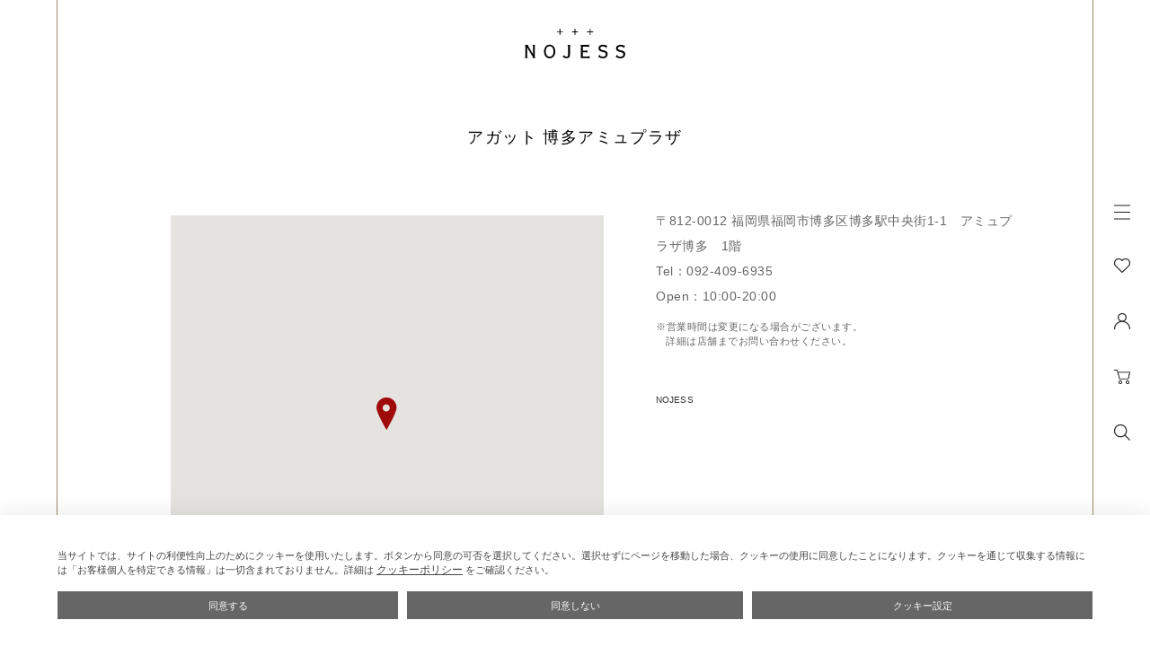

--- FILE ---
content_type: text/html; charset=UTF-8
request_url: https://nojess.net/shop/detail/?real_shop_id=66
body_size: 13649
content:
		
<!DOCTYPE html>
<html lang="ja" xmlns:og="http://ogp.me/ns#" class=" responsejs ">
<head>
	<meta charset="UTF-8" />
	<meta http-equiv="content-type" content="text/html; charset=utf-8" />
	<meta http-equiv="Pragma" content="no-cache">
	<meta http-equiv="Cache-Control" content="no-cache">
	<meta http-equiv="Expires" content="-1">
		<meta name="robots" content="noindex">
		<title>ノジェス アガット 博多アミュプラザ｜ショップ｜ノジェス 公式オンラインストア</title>
<meta name="description" content="NOJESS(ノジェス) アガット 博多アミュプラザのショップ情報がご覧いただけます。自分らしく生きる女性たちにそっと寄り添い、小さな物語を込めて届けたい。 ベーシックさと遊び心に満ちた「小さな幸せを纏えるジュエリー」。" />
<meta name="keywords" content="NOJESS, アクセサリー, ピンキーリング, 服飾雑貨,ゴールド,シルバー,ノジェス,バッグ,ピアス,チャーム,ポーチ,リング,ネックレス,ブレスレット,店舗,shop" />
	<link rel="shortcut icon" href="/nojess.ico" />

		
	<meta http-equiv="Content-Style-Type" content="text/css" />
	<meta http-equiv="Content-Script-Type" content="text/javascript" />
	<meta name="viewport" content="width=device-width, minimum-scale=1.0, maximum-scale=1.0" />
	<meta name="format-detection" content="telephone=no" />
	<link rel="apple-touch-icon" href="/apple-touch_icon_nojess.png" />
	
	<link rel='stylesheet' href='//fonts.googleapis.com/css?family=Oswald:400,300' type='text/css' media="print" onload="this.media='all'">
	<link rel="stylesheet" href="//maxcdn.bootstrapcdn.com/font-awesome/4.3.0/css/font-awesome.min.css" media="print" onload="this.media='all'">
	<link rel="stylesheet" href="https://use.typekit.net/pnb8xek.css" media="print" onload="this.media='all'">
	<!--Adobe Fonts-->
	<link rel="stylesheet" href="https://use.typekit.net/ktf8psv.css">
	<link href="https://fonts.googleapis.com/css?family=Noto+Sans+JP:300,400,500&display=swap" rel="stylesheet" media="print" onload="this.media='all'">
	<link href="https://fonts.googleapis.com/css?family=Noto+Serif+JP:400,500,600&display=swap&subset=japanese" rel="stylesheet" media="print" onload="this.media='all'">
	<link href="https://fonts.googleapis.com/css?family=Roboto+Condensed:400,700&display=swap" rel="stylesheet" media="print" onload="this.media='all'">
	<link href="https://fonts.googleapis.com/css2?family=Roboto:wght@300;400&display=swap" rel="stylesheet" media="print" onload="this.media='all'"> 		<link type="text/css" rel="stylesheet" href="https://nojess.net/assets/front/nojess/css/normalize.css?1615445882" />

		<link type="text/css" rel="stylesheet" href="https://nojess.net/assets/front/nojess/css/normalize.css?1615445882" />

		<link type="text/css" rel="stylesheet" href="https://nojess.net/assets/front/nojess/css/foundation.min.css?1615445879" />

		<link type="text/css" rel="stylesheet" href="https://nojess.net/assets/front/nojess/css/base.css?1617878762" />

		<link type="text/css" rel="stylesheet" href="https://nojess.net/assets/front/nojess/css/common.css?1756173644" />

		<link type="text/css" rel="stylesheet" href="https://nojess.net/assets/front/nojess/css/style.css?1748418167" />

		<link type="text/css" rel="stylesheet" href="https://nojess.net/assets/front/nojess/css/common-style.css?1755675306" />

		<link type="text/css" rel="stylesheet" href="https://nojess.net/assets/front/nojess/css/item.css?1722912290" />

		<link type="text/css" rel="stylesheet" href="https://nojess.net/assets/front/nojess/css/slick-theme.css?1698629576" />

		<link type="text/css" rel="stylesheet" href="https://nojess.net/assets/front/nojess/css/slick.css?1648090384" />

		<link type="text/css" rel="stylesheet" href="https://nojess.net/assets/front/nojess/css/pure-drawer.css?1615445882" />

		<link type="text/css" rel="stylesheet" href="https://nojess.net/assets/front/nojess/css/privacy.css?1732257180" />

		<script type="text/javascript" src="https://nojess.net/assets/front/nojess/js/vendor/modernizr.js?1615446104"></script>

		<script type="text/javascript" src="https://nojess.net/assets/front/nojess/js/vendor/jquery.min.js?1615446103"></script>

		<script type="text/javascript" src="https://nojess.net/assets/front/nojess/js/response.min.js?1615446096"></script>

		<script type="text/javascript" src="https://nojess.net/assets/front/nojess/js/rellax.min.js?1615446096"></script>

		<script type="text/javascript" src="https://nojess.net/assets/front/nojess/js/TweenMax.min.js?1615446099"></script>

		<script type="text/javascript" src="https://nojess.net/assets/front/nojess/js/jquery.inview.min.js?1615446092"></script>

		<script type="text/javascript" src="https://nojess.net/assets/front/nojess/js/slick.min.js?1615446098"></script>

		<script type="text/javascript" src="https://nojess.net/assets/front/nojess/js/common.js?1705650460"></script>

		<script type="text/javascript" src="https://nojess.net/assets/front/nojess/js/head.js?1615446090"></script>

		<script type="text/javascript" src="https://nojess.net/assets/front/nojess/js/vendor/flexslider/jquery.flexslider-min.js?1615446101"></script>

		<script type="text/javascript" src="https://nojess.net/assets/front/nojess/js/flexslider.js?1757577721"></script>

	<!--[if lt IE 9]>
		<base href="<: c().config.static_url_base :>" target="_self">

			<script type="text/javascript" src="https://nojess.net/assets/front/nojess/js/vendor/html5shiv.js?1615446102"></script>

			<script type="text/javascript" src="https://nojess.net/assets/front/nojess/js/vendor/nwmatcher-1.2.5-min.js?1615446104"></script>

			<script type="text/javascript" src="https://nojess.net/assets/front/nojess/js/vendor/selectivizr-1.0.3b.js?1615446105"></script>

			<script type="text/javascript" src="https://nojess.net/assets/front/nojess/js/vendor/respond.min.js?1615446105"></script>

	<![endif]-->
		<script type="text/javascript" src="https://nojess.net/assets/front/nojess/js/script.js?1690190068"></script>

		<script type="text/javascript" src="https://nojess.net/assets/front/nojess/js/nojess.js?1717387544"></script>


	<meta property="og:title" content="ノジェス アガット 博多アミュプラザ｜ショップ｜ノジェス 公式オンラインストア" />
	<meta property="og:type" content="website" />

	<meta property="og:url" content="https://nojess.net/shop/detail?real_shop_id=66" />
	
	<meta property="og:image" content="https://nojess.net/photo/ogp/nojess/ogp.jpg" />
	<meta property="og:site_name" content="nojess.net" />
	<meta property="og:description" content="NOJESS(ノジェス) アガット 博多アミュプラザのショップ情報がご覧いただけます。自分らしく生きる女性たちにそっと寄り添い、小さな物語を込めて届けたい。 ベーシックさと遊び心に満ちた「小さな幸せを纏えるジュエリー」。" />
	<meta name="twitter:card" content="summary" />

			<script type="text/javascript" src="https://nojess.net/assets/front/nojess/js/lib/jquery.cookie.js?1615446093"></script>

		<script type="text/javascript" src="https://nojess.net/assets/front/nojess/js/jquery.popup.js?1615446092"></script>

	
								<script type="text/javascript">
	var gtm_customer = [];
	var send_data_array = [];
	var dataLayer = dataLayer || [];

	getGtm()
		.done(function(gtm) {
			gtm_customer = gtm;
		}).always(function(){

		send_data_array = {
			"page_type" : 'category_detail',
			"page_category" : 'shop',
			"page_name" : document.title,
			"email_address" : gtm_customer.customer.email_address,
			"tel" : gtm_customer.customer.tel,
			"customer_id_cms" : gtm_customer.customer.customer_id_cms,
			"unique_code" : gtm_customer.customer.unique_code,
			"zip" : gtm_customer.customer.zip,
			"pref_id" : gtm_customer.customer.pref_id,
			"city" : gtm_customer.customer.city,
			"sex_id" : gtm_customer.customer.sex_id,
			"birth" : gtm_customer.customer.birth,
			"customer_rank" : gtm_customer.customer.customer_rank,
			"session_id" : gtm_customer.customer.session_id,
			"customer_id_crosspoint" : gtm_customer.customer.customer_id_crosspoint,

			"cart_brand_id_list" : gtm_customer.cart.cart_goods_list.cart_brand_id_list,
			"cart_brand_name_list" : gtm_customer.cart.cart_goods_list.cart_brand_name_list,
			"cart_commodity_number_list" : gtm_customer.cart.cart_goods_list.cart_commodity_number_list,
			"cart_color_code_list" : gtm_customer.cart.cart_goods_list.cart_color_code_list,
			"cart_color_name_list" : gtm_customer.cart.cart_goods_list.cart_color_name_list,
			"cart_size_code_list" : gtm_customer.cart.cart_goods_list.cart_size_code_list,
			"cart_size_name_list" : gtm_customer.cart.cart_goods_list.cart_size_name_list,
			"cart_jan_list" : gtm_customer.cart.cart_goods_list.cart_jan_list,
			"cart_goods_sex_id_list" : gtm_customer.cart.cart_goods_list.cart_goods_sex_id_list,
			"cart_category_id_list" : gtm_customer.cart.cart_goods_list.cart_category_id_list,
			"cart_category_code_list" : gtm_customer.cart.cart_goods_list.cart_category_code_list,
			"cart_category_name_list" : gtm_customer.cart.cart_goods_list.cart_category_name_list,
			"cart_price_list" : gtm_customer.cart.cart_goods_list.cart_price_list,
			"cart_special_price_list" : gtm_customer.cart.cart_goods_list.cart_special_price_list,
			"cart_current_price_list" : gtm_customer.cart.cart_goods_list.cart_current_price_list,
			"cart_goods_pod_list" : gtm_customer.cart.cart_goods_list.cart_goods_pod_list,
			"cart_goods_url_list": gtm_customer.cart.cart_goods_list.cart_goods_url_list,
			"cart_goods_image_url": gtm_customer.cart.cart_goods_list.cart_goods_image_url,
			"cart_goods_name1_list": gtm_customer.cart.cart_goods_list.cart_goods_name1_list,

			"cart_number_items" : gtm_customer.cart.cart_number_items,
			"cart_total_price" : gtm_customer.cart.cart_total_price,
			"cart_tax" : gtm_customer.cart.cart_tax,
			"cart_price_tax" : gtm_customer.cart.cart_price_tax,

						
								};

		
		
				dataLayer.push(send_data_array);

		
		
		// アプリの場合リロードされるためここで送信
		window.dataLayer = window.dataLayer || [];
		window.dataLayer.push({
			'event': 'dataLayerReady'
		});

		
				$(window).load(function() {
			if ((gtm_customer.customer.customer_mail) && ($.cookie("is_sent") === undefined)) {
				window.dataLayer = window.dataLayer || [];

				// Google Tag Manager Data Layer
				dataLayer.push({
					"event": "login",
					"customer_id_cms" : gtm_customer.customer.customer_id_cms,
					"unique_code" : gtm_customer.customer.unique_code
				});

				$.cookie("is_sent", "1");
			}
		});
	});

	function getGtm() {
		var deferred = new $.Deferred;
		$.ajax({
			url: "https://nojess.net/apis/gtm/customer.json",
			type: 'get',
			async: true,
			data: [],
			dataType: 'json'
		}).done(function(data){
			deferred.resolve(data.gtm);
		}).fail(function(data){
			deferred.reject(data);
		});
		return deferred.promise();
	}
</script>	
	

		
	
			
<script type="text/javascript">
		function getSift() {
		var deferred = new $.Deferred;
		$.ajax({
			url: 'https://nojess.net/apis/sift.json',
			type: 'get',
			async: true,
			data: [],
			dataType: 'json',
		}).done(function(data){
			deferred.resolve(data.sift);
		}).fail(function(data){
			deferred.reject(data);
		});
		return deferred.promise();
	}

	var _user_id = '';
	var _beacon_key = '0784ed8a91';
	var _session_id = '';
	getSift()
		.done(function(sift) {
			_user_id = sift.user_id;
			_session_id = sift.session_id;

			var _sift = window._sift = window._sift || [];
			_sift.push(['_setAccount', _beacon_key]);
			_sift.push(['_setUserId', _user_id]);
			_sift.push(['_setSessionId', _session_id]);
			_sift.push(['_trackPageview']);

			(function() {
				function ls() {
					var e = document.createElement('script');
					e.src = 'https://cdn.sift.com/s.js';
					document.body.appendChild(e);
				}
				if (window.attachEvent) {
					window.attachEvent('onload', ls);
				}
				else {
					window.addEventListener('load', ls, false);
				}
			})();
	});
</script>		
		
	<script type="text/javascript">

	var base_url		= 'https://nojess.net';
	var base_url_ssl	= 'https://nojess.net';
	var device_base_url = '/';
	var apis_url_base   = '/apis/';
	var login_cust_id   = '';
	var store_id		= '4';
	var store_name	  = 'nojess.com';

	// ログイン状態
	var ga_dimension1 = 'logout';

	var session_id = '';

// 	getLoginCustomer()
// 		.done(function(customer){
// 			// 顧客情報を設定
// 			if (customer.customer_id) {
// 				login_cust_id = customer.customer_id;
// 			}
// 			if (customer.unique_code) {
// 				ga_dimension1 = customer.unique_code;
// 			}
// 			if (customer.session_id) {
// 				session_id = customer.session_id;
// 			}
// 			// 			const ss_external = {
// 					user_id: login_cust_id,
// 					session_id: session_id
// 			};
// 			staffStart.external.sendTrackingRequest("815aecae2f82cb9365d92f3adadb4832", ss_external);
// 						
// 		}).always(function(){
// 		
// 			{* google_analytics_ec = $(this).gtm_google_analytics_ec({'dimensions' : {'dimension1' : ga_dimension1}}); *}
// 		

// 	});
	// ログイン中の顧客情報取得
	function getLoginCustomer() {
		var deferred = new $.Deferred;
		$.ajax({
			url: base_url_ssl + "/apis/customer.json",
			type: 'get',
			async: true,
			data: [],
			dataType: 'json',
		}).done(function(data){
			deferred.resolve(data.customer);
		}).fail(function(data){
			deferred.reject(data);
		});
		return deferred.promise();
	}
	
	// mailを取得しハッシュ化
	function getEmail() {
		var deferred = new $.Deferred;
		$.ajax({
			url: base_url_ssl + "/apis/customer/email.json",
			type: 'get',
			async: true,
			data: [],
			dataType: 'json'
		}).done(function(data){
			deferred.resolve(data.customer);
		}).fail(function(data){
			deferred.reject(data);
		});
		return deferred.promise();
	}


	var headElement = document.head || document.getElementsByTagName('head')[0];
	var scriptFavoriteElement = document.createElement('script');
	scriptFavoriteElement.src =  base_url_ssl + '/assets/front/nojess/js/favorite_cookie.js';

	getLoginCustomer()
		.done(function (customer) {
			if (customer.customer_id && customer.unique_code && customer.session_id) {
				scriptFavoriteElement.src = base_url_ssl + '/assets/front/nojess/js/favorite.js';
			}
		})
		.always(function () {
			headElement.appendChild(scriptFavoriteElement);
			scriptFavoriteOnload();
		})

	function scriptFavoriteOnload () {
		scriptFavoriteElement.onload = function() {
			let favorite = new Favorite();
			favorite.bind("add_favorite");
		};
	}
	</script>

	<script type="text/javascript">
		// ログイン状態
		var channel_talk_user_id = null;
	</script>
			
	
			
	<!-- BrazeタグのGTMスニペットの実装 -->
	<script>(function(w,d,s,l,i){w[l]=w[l]||[];w[l].push({'gtm.start':
	new Date().getTime(),event:'gtm.js'});var f=d.getElementsByTagName(s)[0],
	j=d.createElement(s),dl=l!='dataLayer'?'&l='+l:'';j.async=true;j.src=
	'https://www.googletagmanager.com/gtm.js?id='+i+dl;f.parentNode.insertBefore(j,f);
	})(window,document,'script','dataLayer','GTM-MHZ8TRWK');</script>
	<!-- End BrazeタグのGTMスニペットの実装 -->

	<!-- Google Tag Manager -->
	<script>(function(w,d,s,l,i){w[l]=w[l]||[];w[l].push({'gtm.start': new Date().getTime(),event:'gtm.js'});var f=d.getElementsByTagName(s)[0], j=d.createElement(s),dl=l!='dataLayer'?'&l='+l:'';j.async=true;j.src= 'https://www.googletagmanager.com/gtm.js?id='+i+dl;f.parentNode.insertBefore(j,f);})(window,document,'script','dataLayer','GTM-583VNGT');</script>

		<script>(function(w,d,s,l,i){w[l]=w[l]||[];w[l].push({'gtm.start': new Date().getTime(),event:'gtm.js'});var f=d.getElementsByTagName(s)[0], j=d.createElement(s),dl=l!='dataLayer'?'&l='+l:'';j.async=true;j.src= 'https://www.googletagmanager.com/gtm.js?id='+i+dl;f.parentNode.insertBefore(j,f);})(window,document,'script','dataLayer','GTM-MGQRBQH');</script>
		<!-- End Google Tag Manager -->

			<link type="text/css" rel="stylesheet" href="https://nojess.net/assets/front/nojess/css/others.css?1748418167" />

		<link type="text/css" rel="stylesheet" href="https://nojess.net/assets/front/nojess/css/nojess_shop.css?1699953668" />


		<script type="text/javascript" src="https://maps.googleapis.com/maps/api/js?key=AIzaSyBxxtgTDXXMGi2I5zH9MX6X8srulAkc7IU"></script>

		<script type="text/javascript" src="https://maps.googleapis.com/maps-api-v3.44/api/js/44/7/intl/ja_ALL/common.js"></script>

		<script type="text/javascript" src="https://maps.googleapis.com/maps-api-v3.44/api/js/44/7/intl/ja_ALL/util.js"></script>

		<script type="text/javascript" src="https://maps.googleapis.com/maps-api-v3.44/api/js/44/7/intl/ja_ALL/map.js"></script>

		<script type="text/javascript" src="https://maps.googleapis.com/maps-api-v3.44/api/js/44/7/intl/ja_ALL/marker.js"></script>

		<script type="text/javascript" src="https://maps.googleapis.com/maps-api-v3.44/api/js/44/7/intl/ja_ALL/stats.js"></script>

		<script type="text/javascript" src="https://maps.googleapis.com/maps-api-v3.44/api/js/44/7/intl/ja_ALL/onion.js"></script>

		<script type="text/javascript" src="https://maps.googleapis.com/maps-api-v3.44/api/js/44/7/intl/ja_ALL/controls.js"></script>

	
	

<script type="text/javascript">
$(function() {

});
</script>
<script>
$(function(){
	$("#menuBtn").on("click", function() {
		$(".sp-overlay").fadeToggle();
		$(this).toggleClass("active");
	});
});
</script>
<script>
$(function(){
	$("#searchBtn").on("click", function() {
		$(".search-box").fadeToggle();
		$(this).toggleClass("active");
	});
});
</script>
		<script type="application/ld+json">
	{
		"@context": "https://schema.org",
		"@type": "BreadcrumbList",
		"itemListElement":
		[
						{
				"@type": "ListItem",
				"position": 1,
				"item":
				{
					"@id": "https://nojess.net",
					"name": "HOME"
				}
			}
					]
	}
</script>		<script src="https://consent.cookiefirst.com/sites/nojess.net-269da418-e63a-4357-93c8-1647429e2b82/consent.js"></script>
<script src="/b/d/js.e39243c1.js"></script></head>
<body 
	data-responsejs='{"create": [{ "breakpoints": [0, 768], "mode": "markup", "prefix": "r" }]}'>

<!-- BrazeタグのGTMスニペットの実装 (noscript) -->
<noscript><iframe src="https://www.googletagmanager.com/ns.html?id=GTM-MHZ8TRWK"
height="0" width="0" style="display:none;visibility:hidden"></iframe></noscript>
<!-- End BrazeタグのGTMスニペットの実装 (noscript) -->

<!-- Google Tag Manager (noscript) -->
<noscript><iframe src="https://www.googletagmanager.com/ns.html?id=GTM-583VNGT"
height="0" width="0" style="display:none;visibility:hidden"></iframe></noscript>

<noscript><iframe src="https://www.googletagmanager.com/ns.html?id=GTM-MGQRBQH"
height="0" width="0" style="display:none;visibility:hidden"></iframe></noscript>
<!-- End Google Tag Manager (noscript) -->
	<div id='loading'><p id='line'><span class='expand'></span></p></div>
	<div id="page-wrapper" class="page-wrapper">

<!-- header -->





<style>
.appBannerSpace {
	height: 70px;
	display: none;
}
.appBanner {
	display: none;
	position: fixed;
	top: 0;
	bottom: 0;
	width: 100%;
	height: 70px;
	z-index: 999;
	background: #f6f7f3;
	align-items: center;
	justify-content: center;
}
.appBanner .inner {
	width: 100%;
	display: flex;
	justify-content: space-between;
	align-items: center;
	padding: 0 15px;
}
.appBanner .inner button {
	width: 10px;
	background: transparent;
}
.appBanner .inner img{
	width: 50px;
}
.appBanner .text{
	font-size: 12px;
}
.appBanner .text span{
	font-size: 10px;
}
.appBanner .download{
	padding: 7px 10px;
	background: #988666;
	color: #fff;
	border-radius: 10px;
	font-size: 12px;
}
.search-area.fix2 {
	top: 128px;
}
</style>

<div class="appBannerSpace"></div>

<section class="appBanner">
	<div class="inner">
		<button id="appBannerClose">
			<svg viewBox="0 0 15 15" xmlns="http://www.w3.org/2000/svg"><path d="M15 1.5L13.5 0l-6 6-6-6L0 1.5l6 6-6 6L1.5 15l6-6 6 6 1.5-1.5-6-6 6-6z" fill="rgba(50,84,103,1)"></path></svg>
		</button>
		<img alt="nojess.com" src="https://nojess.net/assets/front/nojess/img/appbanner/logo.png?1697442305" />
		<p class="text">アプリ新規ダウンロード＆<br>ログインで<b>1,000ptプレゼント</b><br>※3日前後で付与いたします</p>
		<a class="download" href="https://insight.mgre.jp/measure/app_download/?ios_id=6448941253&ios_pt=&android_id=jp.aands_company.nojess&ts=aands_nojess&m=ad&d=officialsite" target="_blank">ダウンロード</a>
	</div>
</section>

<script>
$(function(){
	if (navigator.userAgent.match(/iPhone|Android.+Mobile/) && navigator.userAgent.indexOf('AGETE_APP') == -1 && navigator.userAgent.indexOf('NOJESS_APP') == -1 && !localStorage.getItem('appBannerClosedAt')) {
		$(".appBanner").slideDown(0);
		$(".appBannerSpace").slideDown(0);
		$(".appBanner").css('display','flex');
		$(".main-header").css('top','70px');
		$(".main-nav .main-menu-toggle .hamburger-menu").css('top','98px');
		$(".main-nav a.search-btn").css('top','97px');
		$(".main-nav a.favorite-btn").css('top','98px');
		$(".main-nav a.mypage-btn").css('top','98px');
		$(".main-nav a.cart-btn").css('top','97px');
		$(".main-menu").css('padding','140px 20px 32px');
		if ( $(".search-area").length > 0 ) {
			$(".search-area").addClass('fix2');	
		}
	}
	$("#appBannerClose").on('click', function() {
		localStorage.setItem('appBannerClosedAt', Date.now())
		$(".appBanner").slideUp(600);
		$(".appBannerSpace").slideUp(600);
		$(".main-header").css('top','0');
		$(".main-nav .main-menu-toggle .hamburger-menu").css('top','28px');
		$(".main-nav a.search-btn").css('top','27px');
		$(".main-nav a.favorite-btn").css('top','28px');
		$(".main-nav a.mypage-btn").css('top','28px');
		$(".main-nav a.cart-btn").css('top','27px');
		$(".main-menu").css('padding','70px 20px 32px');
		if ( $(".search-area").length > 0 ) {
			$(".search-area").removeClass('fix2');	
		}
	});
});
</script>


	<link type="text/css" rel="stylesheet" href="https://nojess.net/assets/front/nojess/css/search_area.css?1694773972" />

<link type="text/css" rel="stylesheet" href="https://code.jquery.com/ui/1.10.3/themes/smoothness/jquery-ui.min.css" />
<script type="text/javascript" src="https://code.jquery.com/ui/1.10.3/jquery-ui.min.js"></script>
	<script type="text/javascript" src="https://nojess.net/assets/front/nojess/js/jquery.ui.touch-punch.min.js?1615446093"></script>

<header id="main-header" class="main-header">
	<a href="https://nojess.net/" id="logo-container" class="logo-container">
		<img src="/assets/front/nojess/img/logo.svg" alt="NOJESS" width="224" class="logo">
	</a>
</header>

<nav class="main-nav">
	<div class="centered-inner">
				<a href="javascript:void(0);" class="main-menu-toggle">
			<div class="hamburger-menu">
				<div class="line1"></div>
				<div class="line2"></div>
				<div class="line3"></div>
			</div>
		</a>
		<a href="https://nojess.net/member/favorite" class="favorite-btn">
			<img src="/assets/front/nojess/img/icon/ico-favorite@2x.png" width="18" class="icon" alt="Favorite">
		</a>
				<a href="https://nojess.net/member" class="mypage-btn">
			<img src="/assets/front/nojess/img/icon/ico-mypage@2x.png" width="18" class="icon" alt="My Page">
		</a>
		<a href="https://nojess.net/cart" class="cart-btn">
			<img src="/assets/front/nojess/img/icon/ico-cart@2x.png" width="18" class="icon" alt="Cart">
			<span id="header_cart_count_sp" class="cart-num" style="display:none;"></span>
		</a>
				<a href="javascript:void(0);" id="search-btn" class="search-btn">
			<img src="/assets/front/nojess/img/icon/ico-search@2x.png" width="18" class="icon" alt="Search">
		</a>
			</div>
</nav>

<div id="main-menu-bg" class="main-menu-bg"></div>
<div id="main-menu" class="main-menu">
	<div class="scroll-container">
		<div class="flex-container">
			<div class="flex-col">
				<h5 class="main-menu-header sp-collapse-btn is-open">ITEM</h5>
				<div class="sp-collapse-container">
					<ul class="cat-nav sp-2-col item-list">
						<li><a href="https://nojess.net/item">すべてのアイテム</a></li>
						<li><a href="https://nojess.net/item?category_id=1">リング</a></li>
						<li><a href="https://nojess.net/item?category_id=2">ピンキーリング</a></li>
						<li><a href="https://nojess.net/item?category_id=3">ピアス</a></li>
						<li><a href="https://nojess.net/item?category_id=4">イヤリング /</br>イヤーカフ</a></li>
						<li><a href="https://nojess.net/item?category_id=5">ブレスレット</a></li>
						<li><a href="https://nojess.net/item?category_id=6">ネックレス</a></li>
						<li><a href="https://nojess.net/item?category_id=7">チャーム</a></li>
						<li><a href="https://nojess.net/item?category_id=9">腕時計</a></li>
						<li><a href="https://nojess.net/item?category_id=505">WEB限定</a></li>
						<li><a href="https://nojess.net/item?category_id=10">その他</a></li>
					</ul>
				</div>
			</div>
			<div class="flex-col">
				<ul class="cat-nav sp-2-col">
					<li><a href="https://nojess.net/item?order_by=5">新着商品</a></li>
					<li><a href="https://nojess.net/feature">特集</a></li>
					<li><a href="https://nojess.net/pickup/giftguide">ギフトガイド</a></li>
					<li><a href="https://nojess.net/collection/dictionary/">ジュエリー<br class="sp_only">ディクショナリー</a></li>
					<li><a href="https://nojess.net/about">コンセプト</a></li>
					<li><a href="https://nojess.net/shop">ショップ一覧</a></li>
					<li><a href="https://nojess.net/news">ニュース</a></li>
					<li><a href="https://nojess.net/members">新規会員登録/ログイン</a></li>
					<li><a href="https://nojess.net/guide">ショッピングガイド</a></li>
					<li><a href="https://www.aands-company.jp/jewelry_guide/" target="_blank" rel="noopener noreferrer" class="link">ジュエリーガイド</a></li>
					<li><a href="https://nojess.net/contact/faq">よくあるご質問</a></li>
					<li><a target="_blank" href="https://aandsstore.rcmr.io/tracking">配送状況確認</a></li>
					<li><a target="_blank" href="https://aandsstore.rcmr.io">返品・交換受付</a></li>
					<li><a href="https://nojess.net/contact">お問い合わせ</a></li>
				</ul>
			</div>
			<div class="flex-col">
				<h5 class="main-menu-header">LINE</h5>
				<p>
					新作アイテムや購読者限定のご案内をいたします
				</p>
				<a href="https://lin.ee/VeXqwkY" target="_blank" class="line-btn">
					<img src="/assets/front/nojess/img/icon/ico-line@2x.png" width="23" class="line-icon" alt="LINE">友だちに追加する
				</a>
				<h5 class="main-menu-header">APP</h5>
				<p>
					ノジェス 公式アプリをダウンロード
				</p>
				<div class="app-btn-flex">
					<a href="https://insight.mgre.jp/measure/app_download/?ios_id=6448941253&ios_pt=&android_id=jp.aands_company.nojess&ts=aands_nojess&m=ad&d=officialsite" class="app-btn">
						<img src="/assets/front/nojess/img/app-store-btn@2x.png" alt="Download on the App Store" width="88" class="app-store-img">
					</a>
					<a href="https://insight.mgre.jp/measure/app_download/?ios_id=6448941253&ios_pt=&android_id=jp.aands_company.nojess&ts=aands_nojess&m=ad&d=officialsite" class="app-btn">
						<img src="/assets/front/nojess/img/google-play-btn@2x.png" alt="GET IT ON Google Play" width="89" class="app-store-img">
					</a>
				</div>
				<nav class="sns-nav">
					<a href="https://instagram.com/nojess_official/" target="_blank">
						<img src="/assets/front/nojess/img/icon/ico-instagram@2x.png" width="18" class="icon" alt="Instagram">
					</a>
					<a href="https://twitter.com/NOJESSjp/" target="_blank">
						<img src="/assets/front/nojess/img/icon/ico-twitter@2x.png" width="19" class="icon" alt="Twitter">
					</a>
					<a href="https://www.facebook.com/NOJESSjp" target="_blank">
						<img src="/assets/front/nojess/img/icon/ico-facebook@2x.png" width="10" class="icon" alt="Facebook">
					</a>
				</nav>
			</div>
		</div>
		<nav class="bottom-nav">
			<ul class="pc_only">
				<li><a href="https://nojess.net/terms">利用規約</a></li>
				<li><a href="https://nojess.net/members/agreement">会員規約</a></li>
				<li><a href="https://nojess.net/legal">特定商取引法に基づく表記</a></li>
				<li><a href="https://nojess.net/company/website_policy">ウェブサイトポリシー</a></li>
				<li><a href="https://nojess.net/company/privacy">プライバシーポリシー</a></li>
				<li><a href="https://nojess.net/company/privacy/cookie">クッキーポリシー</a></li>
				<li><a href="https://nojess.net/company">会社概要</a></li>
				<li><a href="https://www.aands-company.jp/recruit/" target="_blank">採用情報</a></li>
			</ul>
			<ul class="sp_only">
				<li><a href="https://nojess.net/terms">利用規約</a></li>
				<li><a href="https://nojess.net/members/agreement">会員規約</a></li>
				<li><a href="https://nojess.net/company/website_policy">ウェブサイトポリシー</a></li>
				<li><a href="https://nojess.net/legal">特定商取引法に基づく表記</a></li>
				<li><a href="https://nojess.net/company/privacy">プライバシーポリシー</a></li>
				<li><a href="https://nojess.net/company/privacy/cookie">クッキーポリシー</a></li>
				<li><a href="https://nojess.net/company">会社概要</a></li>
				<li><a href="https://www.aands-company.jp/recruit/" target="_blank">採用情報</a></li>
			</ul>
		</nav>
	</div>
</div>

<div class="overlay"></div>
<div id="modal-box--filter" class="modal-box modal-box--filter ">
	<div class="modal-box__table-box searchArea">
		<table class="modal-box__table">
			<tr>
				<th>キーワード</th>
				<td>
					<div class="freeword-area">
						<form class="dummyForm" data-target-form="#filteringForm">
							<input id="freeword_pc" class="freeword" name="freeword" value="" type="text" placeholder="品番・検索キーワード" data-filtering-target-name="freeword">
						</form>
						<button class="search-button" type="button">
							
								<style>#search .cls-2, #search .cls-3{fill:#212121;}</style>
							
							<svg xmlns="http://www.w3.org/2000/svg" width="15.854" height="15.854" viewBox="0 0 15.854 15.854">
								<g id="search" class="cls-1" transform="translate(-927 -532)">
									<path class="cls-2" d="M6,1a5,5,0,1,0,5,5A5.006,5.006,0,0,0,6,1M6,0A6,6,0,1,1,0,6,6,6,0,0,1,6,0Z" transform="translate(927 532)"/>
									<path class="cls-3" d="M5.646,6.354l-6-6L.354-.354l6,6Z" transform="translate(936.5 541.5)"/>
								</g>
							</svg>
						</button>
					</div>
				</td>
			</tr>
			<tr>
				<th>アイテム</th>
				<td>
					<div class="searchItem conditions">
													
																									<form class="dummyForm" data-filtering-target-name="category_id" data-target-form="#filteringForm">
							<select name="category_id" data-is-secret="">
								<option value="" selected>すべてのアイテム</a></li>
								<option value="1" >リング</a></li>
								<option value="2" >ピンキーリング</a></li>
								<option value="3" >ピアス</a></li>
								<option value="4" >イヤリング /イヤーカフ</li>
								<option value="5" >ブレスレット</a></li>
								<option value="6" >ネックレス</a></li>
								<option value="7" >チャーム</a></li>
								<option value="9" >腕時計</a></li>
								<option value="505" >WEB限定</a></li>
								<option value="10" >その他</a></li>
							</select>
						</form>
											</div>
				</td>
			</tr>
			<tr>
				<th class="th--checkbox">カラー</th>
				<td>
					<ul class="color_select check-list check-list--sp-col2">
						
																																																			<li class="jsFiltering" data-filtering-target-name="color_search_group_ids" data-filtering-target-value="1" data-is-submit="false">
									<input type="checkbox" id="color1" >
									<label for="color1">ホワイト</label>
								</li>
																																													<li class="jsFiltering" data-filtering-target-name="color_search_group_ids" data-filtering-target-value="8" data-is-submit="false">
									<input type="checkbox" id="color8" >
									<label for="color8">グレー</label>
								</li>
																																	<li class="jsFiltering" data-filtering-target-name="color_search_group_ids" data-filtering-target-value="14" data-is-submit="false">
									<input type="checkbox" id="color14" >
									<label for="color14">ブラック</label>
								</li>
																																	<li class="jsFiltering" data-filtering-target-name="color_search_group_ids" data-filtering-target-value="15" data-is-submit="false">
									<input type="checkbox" id="color15" >
									<label for="color15">ベージュ</label>
								</li>
																																																									<li class="jsFiltering" data-filtering-target-name="color_search_group_ids" data-filtering-target-value="22" data-is-submit="false">
									<input type="checkbox" id="color22" >
									<label for="color22">オレンジ</label>
								</li>
																																													<li class="jsFiltering" data-filtering-target-name="color_search_group_ids" data-filtering-target-value="10" data-is-submit="false">
									<input type="checkbox" id="color10" >
									<label for="color10">ピンク</label>
								</li>
																																																									<li class="jsFiltering" data-filtering-target-name="color_search_group_ids" data-filtering-target-value="6" data-is-submit="false">
									<input type="checkbox" id="color6" >
									<label for="color6">レッド</label>
								</li>
																																													<li class="jsFiltering" data-filtering-target-name="color_search_group_ids" data-filtering-target-value="3" data-is-submit="false">
									<input type="checkbox" id="color3" >
									<label for="color3">イエロー</label>
								</li>
																																	<li class="jsFiltering" data-filtering-target-name="color_search_group_ids" data-filtering-target-value="11" data-is-submit="false">
									<input type="checkbox" id="color11" >
									<label for="color11">ライトブラウン</label>
								</li>
																																	<li class="jsFiltering" data-filtering-target-name="color_search_group_ids" data-filtering-target-value="13" data-is-submit="false">
									<input type="checkbox" id="color13" >
									<label for="color13">ブラウン</label>
								</li>
																																	<li class="jsFiltering" data-filtering-target-name="color_search_group_ids" data-filtering-target-value="19" data-is-submit="false">
									<input type="checkbox" id="color19" >
									<label for="color19">ダークブラウン</label>
								</li>
																																													<li class="jsFiltering" data-filtering-target-name="color_search_group_ids" data-filtering-target-value="9" data-is-submit="false">
									<input type="checkbox" id="color9" >
									<label for="color9">グリーン</label>
								</li>
																																																									<li class="jsFiltering" data-filtering-target-name="color_search_group_ids" data-filtering-target-value="5" data-is-submit="false">
									<input type="checkbox" id="color5" >
									<label for="color5">ブルー</label>
								</li>
																																													<li class="jsFiltering" data-filtering-target-name="color_search_group_ids" data-filtering-target-value="21" data-is-submit="false">
									<input type="checkbox" id="color21" >
									<label for="color21">ネイビー</label>
								</li>
																																													<li class="jsFiltering" data-filtering-target-name="color_search_group_ids" data-filtering-target-value="7" data-is-submit="false">
									<input type="checkbox" id="color7" >
									<label for="color7">パープル</label>
								</li>
																																																									<li class="jsFiltering" data-filtering-target-name="color_search_group_ids" data-filtering-target-value="4" data-is-submit="false">
									<input type="checkbox" id="color4" >
									<label for="color4">ミックス</label>
								</li>
																	</ul>
				</td>
			</tr>
			<tr>
				<th class="th--checkbox">素材</th>
				<td>
					<ul class="check-list">
																																										<li class="jsFiltering" data-filtering-target-name="filter_sort_names" data-filtering-target-value="K18ゴールド" data-is-submit="false">
							<input type="checkbox" id="filter_sort_nameK18ゴールド" >
							<label for="filter_sort_nameK18ゴールド">K18</label>
						</li>
																		<li class="jsFiltering" data-filtering-target-name="filter_sort_names" data-filtering-target-value="K10ゴールド" data-is-submit="false">
							<input type="checkbox" id="filter_sort_nameK10ゴールド" >
							<label for="filter_sort_nameK10ゴールド">K10</label>
						</li>
																		<li class="jsFiltering" data-filtering-target-name="filter_sort_names" data-filtering-target-value="K5ゴールド" data-is-submit="false">
							<input type="checkbox" id="filter_sort_nameK5ゴールド" >
							<label for="filter_sort_nameK5ゴールド">K5</label>
						</li>
																		<li class="jsFiltering" data-filtering-target-name="filter_sort_names" data-filtering-target-value="シルバー" data-is-submit="false">
							<input type="checkbox" id="filter_sort_nameシルバー" >
							<label for="filter_sort_nameシルバー">シルバー</label>
						</li>
																		<li class="jsFiltering" data-filtering-target-name="filter_sort_names" data-filtering-target-value="プラチナ" data-is-submit="false">
							<input type="checkbox" id="filter_sort_nameプラチナ" >
							<label for="filter_sort_nameプラチナ">プラチナ</label>
						</li>
																		<li class="jsFiltering" data-filtering-target-name="filter_sort_names" data-filtering-target-value="その他ゴールド" data-is-submit="false">
							<input type="checkbox" id="filter_sort_nameその他ゴールド" >
							<label for="filter_sort_nameその他ゴールド">その他</label>
						</li>
											</ul>
				</td>
			</tr>
			<tr>
				<th class="th--checkbox">モチーフ</th>
				<td>
					<ul class="check-list">
						
																																																<li class="jsFiltering" data-filtering-target-name="motif_ids" data-filtering-target-value="1" data-is-submit="false">
									<input type="checkbox" id="motif1" >
									<label for="motif1">クラウン</label>
								</li>
																																				<li class="jsFiltering" data-filtering-target-name="motif_ids" data-filtering-target-value="2" data-is-submit="false">
									<input type="checkbox" id="motif2" >
									<label for="motif2">ハート</label>
								</li>
																																				<li class="jsFiltering" data-filtering-target-name="motif_ids" data-filtering-target-value="3" data-is-submit="false">
									<input type="checkbox" id="motif3" >
									<label for="motif3">クロス</label>
								</li>
																																				<li class="jsFiltering" data-filtering-target-name="motif_ids" data-filtering-target-value="4" data-is-submit="false">
									<input type="checkbox" id="motif4" >
									<label for="motif4">フラワー</label>
								</li>
																																				<li class="jsFiltering" data-filtering-target-name="motif_ids" data-filtering-target-value="5" data-is-submit="false">
									<input type="checkbox" id="motif5" >
									<label for="motif5">リーフ</label>
								</li>
																																				<li class="jsFiltering" data-filtering-target-name="motif_ids" data-filtering-target-value="6" data-is-submit="false">
									<input type="checkbox" id="motif6" >
									<label for="motif6">ムーン</label>
								</li>
																																				<li class="jsFiltering" data-filtering-target-name="motif_ids" data-filtering-target-value="7" data-is-submit="false">
									<input type="checkbox" id="motif7" >
									<label for="motif7">スター</label>
								</li>
																																				<li class="jsFiltering" data-filtering-target-name="motif_ids" data-filtering-target-value="8" data-is-submit="false">
									<input type="checkbox" id="motif8" >
									<label for="motif8">ドロップ</label>
								</li>
																																				<li class="jsFiltering" data-filtering-target-name="motif_ids" data-filtering-target-value="9" data-is-submit="false">
									<input type="checkbox" id="motif9" >
									<label for="motif9">ホースシュー</label>
								</li>
																																				<li class="jsFiltering" data-filtering-target-name="motif_ids" data-filtering-target-value="10" data-is-submit="false">
									<input type="checkbox" id="motif10" >
									<label for="motif10">アニマル</label>
								</li>
																																				<li class="jsFiltering" data-filtering-target-name="motif_ids" data-filtering-target-value="11" data-is-submit="false">
									<input type="checkbox" id="motif11" >
									<label for="motif11">メッセージ</label>
								</li>
																																				<li class="jsFiltering" data-filtering-target-name="motif_ids" data-filtering-target-value="12" data-is-submit="false">
									<input type="checkbox" id="motif12" >
									<label for="motif12">１石ダイヤモンド</label>
								</li>
																																				<li class="jsFiltering" data-filtering-target-name="motif_ids" data-filtering-target-value="13" data-is-submit="false">
									<input type="checkbox" id="motif13" >
									<label for="motif13">多石ダイヤモンド</label>
								</li>
																		</ul>
				</td>
			</tr>
			<tr>
				<th class="th--checkbox">ストーン</th>
				<td>
					<ul class="check-list">
																																										<li class="jsFiltering" data-filtering-target-name="material_stone" data-filtering-target-value="ダイヤモンド" data-is-submit="false">
							<input type="checkbox" id="material_stoneダイヤモンド" >
							<label for="material_stoneダイヤモンド">ダイヤモンド</label>
						</li>
																		<li class="jsFiltering" data-filtering-target-name="material_stone" data-filtering-target-value="パール" data-is-submit="false">
							<input type="checkbox" id="material_stoneパール" >
							<label for="material_stoneパール">パール</label>
						</li>
																		<li class="jsFiltering" data-filtering-target-name="material_stone" data-filtering-target-value="オパール" data-is-submit="false">
							<input type="checkbox" id="material_stoneオパール" >
							<label for="material_stoneオパール">オパール</label>
						</li>
																		<li class="jsFiltering" data-filtering-target-name="material_stone" data-filtering-target-value="タンザナイト" data-is-submit="false">
							<input type="checkbox" id="material_stoneタンザナイト" >
							<label for="material_stoneタンザナイト">タンザナイト</label>
						</li>
																		<li class="jsFiltering" data-filtering-target-name="material_stone" data-filtering-target-value="アクアマリン" data-is-submit="false">
							<input type="checkbox" id="material_stoneアクアマリン" >
							<label for="material_stoneアクアマリン">アクアマリン</label>
						</li>
																		<li class="jsFiltering" data-filtering-target-name="material_stone" data-filtering-target-value="ルビー" data-is-submit="false">
							<input type="checkbox" id="material_stoneルビー" >
							<label for="material_stoneルビー">ルビー</label>
						</li>
																		<li class="jsFiltering" data-filtering-target-name="material_stone" data-filtering-target-value="サファイア" data-is-submit="false">
							<input type="checkbox" id="material_stoneサファイア" >
							<label for="material_stoneサファイア">サファイア</label>
						</li>
																		<li class="jsFiltering" data-filtering-target-name="material_stone" data-filtering-target-value="エメラルド" data-is-submit="false">
							<input type="checkbox" id="material_stoneエメラルド" >
							<label for="material_stoneエメラルド">エメラルド</label>
						</li>
																		<li class="jsFiltering" data-filtering-target-name="material_stone" data-filtering-target-value="アメジスト" data-is-submit="false">
							<input type="checkbox" id="material_stoneアメジスト" >
							<label for="material_stoneアメジスト">アメジスト</label>
						</li>
																		<li class="jsFiltering" data-filtering-target-name="material_stone" data-filtering-target-value="ラブラドライト" data-is-submit="false">
							<input type="checkbox" id="material_stoneラブラドライト" >
							<label for="material_stoneラブラドライト">ラブラドライト</label>
						</li>
																		<li class="jsFiltering" data-filtering-target-name="material_stone" data-filtering-target-value="クォーツ" data-is-submit="false">
							<input type="checkbox" id="material_stoneクォーツ" >
							<label for="material_stoneクォーツ">クォーツ</label>
						</li>
																		<li class="jsFiltering" data-filtering-target-name="material_stone" data-filtering-target-value="トパーズ" data-is-submit="false">
							<input type="checkbox" id="material_stoneトパーズ" >
							<label for="material_stoneトパーズ">トパーズ</label>
						</li>
																		<li class="jsFiltering" data-filtering-target-name="material_stone" data-filtering-target-value="その他" data-is-submit="false">
							<input type="checkbox" id="material_stoneその他" >
							<label for="material_stoneその他">その他</label>
						</li>
											</ul>
				</td>
			</tr>
			<tr>
				<th class="th--checkbox">サイズ</th>
				<td>
					<ul class="check-list">
					
																					<li class="jsFiltering" data-filtering-target-name="size_search_group_ids" data-filtering-target-value="2" data-is-submit="false">
							<input type="checkbox" id="size2" >
							<label for="size2">1.0号</label>
						</li>
																<li class="jsFiltering" data-filtering-target-name="size_search_group_ids" data-filtering-target-value="3" data-is-submit="false">
							<input type="checkbox" id="size3" >
							<label for="size3">3.0号</label>
						</li>
																<li class="jsFiltering" data-filtering-target-name="size_search_group_ids" data-filtering-target-value="4" data-is-submit="false">
							<input type="checkbox" id="size4" >
							<label for="size4">5.0号</label>
						</li>
																<li class="jsFiltering" data-filtering-target-name="size_search_group_ids" data-filtering-target-value="5" data-is-submit="false">
							<input type="checkbox" id="size5" >
							<label for="size5">7.0号</label>
						</li>
																<li class="jsFiltering" data-filtering-target-name="size_search_group_ids" data-filtering-target-value="6" data-is-submit="false">
							<input type="checkbox" id="size6" >
							<label for="size6">9.0号</label>
						</li>
																<li class="jsFiltering" data-filtering-target-name="size_search_group_ids" data-filtering-target-value="7" data-is-submit="false">
							<input type="checkbox" id="size7" >
							<label for="size7">11.0号</label>
						</li>
																<li class="jsFiltering" data-filtering-target-name="size_search_group_ids" data-filtering-target-value="8" data-is-submit="false">
							<input type="checkbox" id="size8" >
							<label for="size8">13.0号</label>
						</li>
																<li class="jsFiltering" data-filtering-target-name="size_search_group_ids" data-filtering-target-value="9" data-is-submit="false">
							<input type="checkbox" id="size9" >
							<label for="size9">15.0号</label>
						</li>
																<li class="jsFiltering" data-filtering-target-name="size_search_group_ids" data-filtering-target-value="10" data-is-submit="false">
							<input type="checkbox" id="size10" >
							<label for="size10">17.0号</label>
						</li>
																<li class="jsFiltering" data-filtering-target-name="size_search_group_ids" data-filtering-target-value="11" data-is-submit="false">
							<input type="checkbox" id="size11" >
							<label for="size11">19.0号</label>
						</li>
										</ul>
				</td>
			</tr>
			<tr>
				<th style="padding-top: 0;">価格</th>
				<td>
					<div class="price-slider" data-pmin="0" data-pmax="150000" data-spmin="0" data-spmax="150000" data-currencycode="&yen;" data-exrate="1">
						<span class="ui-slider-handle min-handle" ></span>
						<span class="ui-slider-handle max-handle" ></span>
					</div>
					<div class="price-txt">
						<div class="price-txt__col"><span class="price--min">0</span>円</div>
						<div class="price-txt__col"><span class="price--max">150000</span>円</div>
					</div>
				</td>
			</tr>
			<tr>
				<th class="th--checkbox">在庫有無</th>
				<td>
					<ul class="check-list check-list--sp-col2">
						<li class="jsFiltering" data-filtering-target-name="sold" data-filtering-target-value="0" data-other-box-name="instock" data-is-submit="false">
							<input type="checkbox" id="allstock" checked>
							<label for="allstock">すべて</label>
						</li>
						<li class="jsFiltering" data-filtering-target-name="sold" data-filtering-target-value="1" data-other-box-name="allstock" data-is-submit="false">
							<input type="checkbox" id="instock" >
							<label for="instock">在庫あり</label>
						</li>
					</ul>
				</td>
			</tr>
		</table>
	</div>
	<div class="form__bottom">
		<div class="item-result">ITEMS : 0</div>
		<button type="submit" class="searchArea__button jsSubmitFiltering" data-target-form="#filteringForm">この条件で検索</button>
	</div>
	<button class="modal-box--close" type="button"><img src="/assets/front/nojess/img/common/ico-close.svg" alt=""></button>
</div>

<form action="https://nojess.net/item" method="get" id="filteringForm" aria-hidden="true" accept-charset="utf-8">								<input class="" name="and_category_ids" value="" type="hidden" id="form_and_category_ids" />
								<input class="" name="brand_id" value="" type="hidden" id="form_brand_id" />
								<input class="" name="capacity_from" value="" type="hidden" id="form_capacity_from" />
								<input class="" name="capacity_to" value="" type="hidden" id="form_capacity_to" />
								<input class="" name="category_id" value="" type="hidden" id="form_category_id" />
								<input class="" name="col_cnt" value="" type="hidden" id="form_col_cnt" />
								<input class="" name="color_search_group_ids" value="" type="hidden" id="form_color_search_group_ids" />
								<input class="" name="end_stock" value="" type="hidden" id="form_end_stock" />
								<input class="" name="except_reserved_goods" value="" type="hidden" id="form_except_reserved_goods" />
								<input class="" name="filter_sort_names" value="" type="hidden" id="form_filter_sort_names" />
								<input class="" name="freeword" value="" type="hidden" id="form_freeword" />
								<input class="" name="goods_status_id" value="" type="hidden" id="form_goods_status_id" />
								<input class="" name="img_type" value="" type="hidden" id="form_img_type" />
								<input class="" name="list_item[list_group_id]" value="" type="hidden" id="form_list_item[list_group_id]" />
								<input class="" name="list_type" value="" type="hidden" id="form_list_type" />
								<input class="" name="material_stone" value="" type="hidden" id="form_material_stone" />
								<input class="" name="motif_ids" value="" type="hidden" id="form_motif_ids" />
								<input class="" name="new" value="" type="hidden" id="form_new" />
								<input class="" name="order_by" value="" type="hidden" id="form_order_by" />
								<input class="" name="per_page" value="" type="hidden" id="form_per_page" />
								<input class="" name="price_from" value="" type="hidden" id="form_price_from" />
								<input class="" name="price_to" value="" type="hidden" id="form_price_to" />
								<input class="" name="promotion_novelty_id" value="" type="hidden" id="form_promotion_novelty_id" />
								<input class="" name="season" value="" type="hidden" id="form_season" />
								<input class="" name="sex_id" value="" type="hidden" id="form_sex_id" />
								<input class="" name="size_search_group_ids" value="" type="hidden" id="form_size_search_group_ids" />
								<input class="" name="sold" value="" type="hidden" id="form_sold" />
								<input class="" name="special" value="" type="hidden" id="form_special" />
								<input class="" name="start_stock" value="" type="hidden" id="form_start_stock" />
</form>
<div id="main-menu-bg-blur-wrap">
<div class="left-bar"></div>
<!-- header -->


			<div id="goods_quick_view" class="reveal-modal" data-reveal=""></div>

					<section id="main">
		<div class="shinjukuisetanContainer">
			<div class="shinjukuisetan">
				<p class="name">アガット 博多アミュプラザ</p>
				<div class="shinjukuisetanCon clearfix -notoSans">
					<div class="shinjukuisetanConMap">
						<div class="detailMapBox">
							<img alt="" src="https://nojess.net/assets/front/nojess/img/shop/img_shoplist_01.jpg?1615446074" />
							<div id="map_2" data-lat="33.5904848" data-long="130.4210858"></div>
						</div>
						<div class="googleMap">
							<a class="-roboto" target="_blank" href="https://www.google.com/maps/place/%E3%82%A2%E3%82%AC%E3%83%83%E3%83%88+%E5%8D%9A%E5%A4%9A%E3%82%A2%E3%83%9F%E3%83%A5%E3%83%97%E3%83%A9%E3%82%B6/@33.5904848,130.4210858,17z/data=!4m8!1m2!2m1!1z44Ki44Ks44OD44OIIOWNmuWkmuOCouODn-ODpeODl-ODqeOCtg!3m4!1s0x354191c7d89eed17:0x60708de27b1eb6cb!8m2!3d33.59053!4d130.4210556">
								<span>Google Maps</span>
								<svg class="iconTarget">
									<use xlink:href="#icon_target"></use>
									<symbol id="icon_target" viewBox="0 0 112.3 112.3">
										<path d="M46.9,112.3c-13.3,0-26.6,0-40,0c-5.4,0-6.9-1.4-6.9-6.6C0,78.8,0.1,52,0,25.2c0-4.8,2-6.6,6.6-6.5c11.3,0.1,22.7,0.1,34,0
											c3.4,0,6.2,0.9,6.1,4.8c-0.1,3.6-2.9,4.4-6,4.4c-9.2,0-18.3,0.1-27.5-0.1c-2.8,0-4.1,0.3-4.1,3.7c0.2,22.6,0.2,45.3,0,68
											c0,3.3,1.1,3.8,4,3.8c22.5-0.1,45-0.1,67.5,0c3.1,0,4-0.8,3.9-3.9c-0.2-9,0-18-0.1-27c0-3.4,0.5-6.8,4.8-6.7
											c4.3,0.1,4.5,3.5,4.5,6.9c0,11,0,22,0,33c0,5.5-1.3,6.7-6.8,6.7C73.5,112.3,60.2,112.3,46.9,112.3z"/>
										<path d="M96.5,9.3c-9.8,0-18.6,0-27.4,0c-1,0-2,0.1-3,0c-3-0.3-5.2-1.7-5-4.9c0.1-3,2.1-4.3,5-4.3c13.6,0,27.3,0,40.9,0
											c3.8,0,5.3,2,5.3,5.6c0,13.3,0,26.6,0,39.9c0,3.3-1,5.8-4.6,5.7c-3.5-0.1-4.6-2.7-4.6-5.9c0-9.5,0-18.9,0-29.2
											c-1.5,1.4-2.5,2.3-3.5,3.2C85.4,33.5,71.3,47.6,57.2,61.7c-0.9,0.9-1.9,1.9-2.9,2.7c-2,1.5-4.1,1.3-5.9-0.4c-1.8-1.7-2-3.8-0.5-5.9
											c0.9-1.2,2-2.2,3-3.3C65.8,39.9,80.8,25,96.5,9.3z"/>
									</symbol>
								</svg>
							</a>
						</div>
					</div>

					<div class="shinjukuisetanConText">
						<p class="shinjukuisetanConAddress">
							〒812-0012
							福岡県福岡市博多区博多駅中央街1-1　アミュプラザ博多　1階<br>
							Tel：092-409-6935<br>
							Open：10:00-20:00
						</p>
						<div class="workinghours">
							<p>※営業時間は変更になる場合がございます。<br>詳細は店舗までお問い合わせください。</p>
						</div>
						<div class="shinjukuisetanConShop">
							<ul class="detailGoods">
								
																																																																																																																																																																																																																																																																																																																																																																																																																																																																																																																																																																																																																									<li><span class="-notoSans">NOJESS</span></li>
																																																																																																																																																																																																																																																																																																																																																																																																																																																																																																																																																																																																																																																																																																																																																																																																																																																																																																																																																																																																																																																																																																																																																																																																																																																																																																																																																																																																																																																																																																																																																																																																																																																																																																																																																																																																																																																																																																																																																																																																																																																																																																																																																																																																																																																																																																																																																																																																																																																																																																																																																																																																																																																																																																																																																																																																																																																																																																																																																																																																																																																																																																																																																																																																																																																																																																																																																																																																																																																																																																																																																																																																																																																																																																																																																																																																																																																																																																																																																																																																																																																																																																																																																																																																																																																																																																																																																																																																																																																																																																																																																																																																																																																																																																																																																																																																																																																																																																																																																																																																																																																																																																																																																																																																																																																																																																																																																																																																																																																																																																																																																																																																																																																																																																																																																																																																																																																																																																																																																																																																																																																																																																																																																																																																																																																																																																																																																																																																																																																																																																																																																																																																																																																																																																																																																																																																																																																																																																																																																																																																																																																																																																																																																																																																																																																																																																																																																																																																																																																																																																																																																																																																																																																																																																																																																																																																																																																																																																																																																																																																																																																																																																																																																																																																																																																																																																																																																																																																																																																																																																																																																																																																																																																																																																																																																																																																																																																																																																																																																																																																																																																																																																																																																																																																																																																																																																																																																																																																																																																																																																																																																																																																																																																																																																																																																																																																																																																																																																																																																																																																																																																																																																																																																																																			</ul>
						</div>
						<div class="shop-qr clearfix">
													</div>
					</div>
					<div class="linkTo1 goBack">
						<a class="-perpetuaRe" href="/shop/">SHOP LIST</a>
					</div>
				</div>
			</div>
		</div>
	</section>
	
	
<!-- footer -->

<footer class="footer header-light" id="footer">
	<div class="footer-left-bar"></div>
	<div class="footer-right-bar"></div>
	<div class="top-section">
		<div class="inner-900 inner-sp inner">
			<div class="flex-container">
				<ul class="link-list pc_only">
					<li><a href="https://nojess.net/item" class="english-txt">ITEM</a></li>
					<li><a href="https://nojess.net/item">すべてのアイテム</a></li>
					<li><a href="https://nojess.net/item?category_id=1">リング</a></li>
					<li><a href="https://nojess.net/item?category_id=2">ピンキーリング</a></li>
					<li><a href="https://nojess.net/item?category_id=3">ピアス</a></li>
					<li><a href="https://nojess.net/item?category_id=4">イヤリング /</br>イヤーカフ</a></li>
					<li><a href="https://nojess.net/item?category_id=5">ブレスレット</a></li>
					<li><a href="https://nojess.net/item?category_id=6">ネックレス</a></li>
					<li><a href="https://nojess.net/item?category_id=7">チャーム</a></li>
					<li><a href="https://nojess.net/item?category_id=9">腕時計</a></li>
					<li><a href="https://nojess.net/item?category_id=505">WEB限定</a></li>
					<li><a href="https://nojess.net/item?category_id=10">その他</a></li>
				</ul>
				<ul class="link-list pc_only">
					<li><a href="https://nojess.net/item?order_by=5">新着商品</a></li>
					<li><a href="https://nojess.net/feature">特集</a></li>
					<li><a href="https://nojess.net/pickup/giftguide">ギフトガイド</a></li>
					<li><a href="https://nojess.net/collection/dictionary/">ジュエリーディクショナリー</a></li>
					<li><a href="https://nojess.net/about">コンセプト</a></li>
					<li><a href="https://nojess.net/shop">ショップ一覧</a></li>
					<li><a href="https://nojess.net/news">ニュース</a></li>
				</ul>
				<ul class="link-list pc_only">
					<li><a href="https://nojess.net/members">新規会員登録 / ログイン</a></li>
					<li><a href="https://nojess.net/guide">ショッピングガイド</a></li>
					<li><a href="https://www.aands-company.jp/jewelry_guide/" target="_blank" rel="noopener noreferrer">ジュエリーガイド</a></li>
					<li><a href="https://nojess.net/contact/faq">よくあるご質問</a></li>
					<li><a target="_blank" href="https://aandsstore.rcmr.io/tracking">配送状況確認</li>
					<li><a target="_blank" href="https://aandsstore.rcmr.io">返品・交換受付</a></li>
					<li><a href="https://nojess.net/contact">お問い合わせ</a></li>
				</ul>
				<div class="flex-right">
					<h5 class="footer-h5">LINE</h5>
					<p>
						新作アイテムや購読者限定のご案内をいたします
					</p>
					<a href="https://lin.ee/VeXqwkY" target="_blank" class="line-btn">
						<img src="/assets/front/nojess/img/icon/ico-line@2x.png" width="23" class="line-icon" alt="LINE">友だちに追加する
					</a>
					<h5 class="footer-h5">APP</h5>
					<p>
						ノジェス 公式アプリをダウンロード
					</p>
					<div class="app-btn-flex">
						<a href="https://insight.mgre.jp/measure/app_download/?ios_id=6448941253&ios_pt=&android_id=jp.aands_company.nojess&ts=aands_nojess&m=ad&d=officialsite" class="app-btn">
							<img src="/assets/front/nojess/img/app-store-btn@2x.png" alt="Download on the App Store" width="88" class="app-store-img">
						</a>
						<a href="https://insight.mgre.jp/measure/app_download/?ios_id=6448941253&ios_pt=&android_id=jp.aands_company.nojess&ts=aands_nojess&m=ad&d=officialsite" class="app-btn">
							<img src="/assets/front/nojess/img/google-play-btn@2x.png" alt="GET IT ON Google Play" width="89" class="app-store-img">
						</a>
					</div>
				</div>
			</div>
			<nav class="bottom-nav">
				<ul class="pc_only">
					<li><a href="https://nojess.net/terms">利用規約</a></li>
					<li><a href="https://nojess.net/members/agreement">会員規約</a></li>
					<li><a href="https://nojess.net/legal">特定商取引法に基づく表記</a></li>
					<li><a href="https://nojess.net/company/website_policy">ウェブサイトポリシー</a></li>
					<li><a href="https://nojess.net/company/privacy">プライバシーポリシー</a></li>
					<li><a href="https://nojess.net/company/privacy/cookie">クッキーポリシー</a></li>
					<li><a href="https://nojess.net/company">会社概要</a></li>
					<li><a href="https://www.aands-company.jp/recruit/" target="_blank">採用情報</a></li>
				</ul>
				<ul class="sp_only">
					<li><a href="https://nojess.net/terms">利用規約</a></li>
					<li><a href="https://nojess.net/members/agreement">会員規約</a></li>
					<li><a href="https://nojess.net/company/website_policy">ウェブサイトポリシー</a></li>
					<li><a href="https://nojess.net/legal">特定商取引法に基づく表記</a></li>
					<li><a href="https://nojess.net/company/privacy">プライバシーポリシー</a></li>
					<li><a href="https://nojess.net/company/privacy/cookie">クッキーポリシー</a></li>
					<li><a href="https://nojess.net/company">会社概要</a></li>
					<li><a href="https://www.aands-company.jp/recruit/" target="_blank">採用情報</a></li>
				</ul>
			</nav>
			<p class="copyright">
				&#169;A&S Co.,ltd
			</p>
			<nav class="sns-nav">
				<a href="https://instagram.com/nojess_official/" target="_blank">
					<img src="/assets/front/nojess/img/icon/ico-instagram@2x.png" width="18" class="icon" alt="Instagram">
				</a>
				<a href="https://twitter.com/NOJESSjp/" target="_blank">
					<img src="/assets/front/nojess/img/icon/ico-twitter@2x.png" width="19" class="icon" alt="Twitter">
				</a>
				<a href="https://www.facebook.com/NOJESSjp" target="_blank">
					<img src="/assets/front/nojess/img/icon/ico-facebook@2x.png" width="10" class="icon" alt="Facebook">
				</a>
			</nav>
		</div>
	</div>
	<div class="bottom-section" id="bottom-section">
		<a href="https://agete.com/" class="agete" target="_blank">
			<img src="/assets/front/nojess/img/agete-logo@2x.png" alt="agete" width="71">
		</a>
		<a href="https://nojess.net/" class="nojess" target="_blank">
			<img src="/assets/front/nojess/img/logo.svg" alt="NOJESS" width="83">
		</a>
		<a href="https://bellesiora.com/" class="bellesiora" target="_blank">
			<img src="/assets/front/nojess/img/bellesiora-logo@2x.png" alt="BELLESIORA" width="101">
		</a>
		<a href="https://l-ambda.com/" class="lambda" target="_blank">
			<img src="/assets/front/nojess/img/lambda_logo-bk.png" alt="LAMBDA" width="101">
		</a>
	</div>
</footer>
<div class="bottom-section-spacer"></div>
<!-- /footer -->

</div>
<!-- /main-menu-bg-blur-wrap -->

			<script type="text/javascript" src="https://nojess.net/assets/front/nojess/js/head.js?1615446090"></script>

		<script type="text/javascript" src="https://polyfill.io/v2/polyfill.min.js?features=IntersectionObserver"></script>

		<script type="text/javascript" src="https://nojess.net/assets/front/nojess/js/jquery.lazyload.min.js?1615446092"></script>

		<script type="text/javascript" src="https://nojess.net/assets/front/nojess/js/response.min.js?1615446096"></script>

		<script type="text/javascript" src="https://nojess.net/assets/front/nojess/js/TweenMax.min.js?1615446099"></script>

		<script type="text/javascript" src="https://nojess.net/assets/front/nojess/js/slick.min.js?1615446098"></script>

		<script type="text/javascript" src="https://nojess.net/assets/front/nojess/js/infinite-scroll.pkgd.min.js?1615446090"></script>

		<script type="text/javascript" src="https://nojess.net/assets/front/nojess/js/common.js?1705650460"></script>

		<script type="text/javascript" src="https://nojess.net/assets/front/nojess/js/instafeed.min.js?1615446090"></script>

		<script type="text/javascript" src="https://nojess.net/assets/front/nojess/js/shop.js?1617358025"></script>

	

	
	
	
	</div>
	
	<!--[if lt IE 9]>
					<link type="text/css" rel="stylesheet" href="https://nojess.net/assets/front/nojess/css/ie8.css?1615445879" />

	<![endif]-->
		<script type="text/javascript" src="https://nojess.net/assets/front/nojess/js/foundation.min.js?1615446090"></script>

	<script>
		Foundation.global.namespace = '';
		$(document).foundation();
	</script>

	<div id="windowSize" class="hide">
		<div class="show-for-small-only small"></div>
		<div class="show-for-medium-only medium"></div>
		<div class="show-for-large-up large"></div>
	</div>


<script src="https://polyfill.io/v2/polyfill.min.js?features=IntersectionObserver"></script>




<script type="text/javascript">
  $(function(){
	var cookieKey = 'access_' + encodeURIComponent(location.pathname);
	var existOnceBlockFlg = false;

    // 1回目のアクセス
	if ($.cookie(cookieKey) == undefined && existOnceBlockFlg) {
      $.cookie(cookieKey, "onece", {
        expires: 1,   // 有効期限（日）
        path: "/"      // ドメイン全体で有効
      });

      $('.top__opening__wrap').show();
      $('#modalArea').fadeIn();   // 初回のみ表示
    } else {
      $(".top__opening__wrap").hide();
      $('#modalArea').hide();     // 2回目以降は非表示
    }
  });

  $(function () {
    $('#closeModal, #modalBg').on('click', function(){
      $('#modalArea').fadeOut();
    });
  });
</script>
</body>
</html>


--- FILE ---
content_type: text/css
request_url: https://nojess.net/assets/front/nojess/css/common.css?1756173644
body_size: 7875
content:
@charset "utf-8";
/*------------------------------------------------------------
	デフォルトスタイル
------------------------------------------------------------*/
html, body, div, span, applet, object, iframe,
h1, h2, h3, h4, h5, h6, p, blockquote, pre,
a, abbr, acronym, address, big, cite, code,
del, dfn, em, font, img, ins, kbd, q, s, samp,
small, strike, strong, sub, sup, tt, var,
b, u, i, center,
dl, dt, dd, ol, ul, li,
fieldset, form, label, legend,
table, caption, tbody, tfoot, thead, tr, th, td {
	margin: 0;
	padding: 0;
	background: transparent;
	border: 0;
	outline: 0;

	font-size: 1em;
}

html{
	font-size: 62.5%;
}

body {
	font-size: 62.5%;
	position: static;
}

/*
body,
table,
input, textarea, select, option {
	font-family: 'Noto Serif JP', serif;
  font-style: normal;
  font-weight: normal;
}
*/

article, aside, canvas, details, figcaption, figure,
footer, header, hgroup, menu, nav, section, summary {
	display: block;
}

ol, ul {
	list-style: none;
}

blockquote, q {
	quotes: none;
}

:focus {
	outline: 0;
}

ins {
	text-decoration: none;
}

del {
	text-decoration: line-through;
}

img {
	vertical-align: top;
}

svg {
    opacity: 1;
    transition: opacity .5s ease,fill .5s ease,stroke .5s ease;
}

a .basePic {
  opacity: 1;
  transition: opacity .5s ease;
}

a:hover .basePic {
  opacity: .7;
}

a {
    text-decoration: none;
    color: #333;
    transition: color .5s ease,opacity .5s ease;
}

a:hover {
	color: #999;
}

a:hover svg {
    opacity: .7;
}

/*------------------------------------------------------------
	レイアウト
------------------------------------------------------------*/
body {
	/*min-width: 1099px;*/
/*
	color: #333;
	font-size: 13px;
	line-height: 1.5;
	text-size-adjust: none;
	-webkit-text-size-adjust: none;
	background-color: #FFF;
	font-family: 'Noto Serif JP', serif;
	font-style: normal;
	font-weight: normal;
	overflow: auto;
*/
}

#container {
	text-align: left;
	overflow: hidden;
	position: relative;
}

#main {

}

a[href^="tel:"] {
	cursor: default;
	pointer-events: none;
}

.sp {
	display: none !important;
}

/*
@font-face {
  font-family:"Perpetua Regular";
  src:url("./../fonts/perpetuaRegular.eot?#iefix");
  src:url("./../fonts/perpetuaRegular.eot?#iefix") format("eot"),url("./../fonts/perpetuaRegular.woff2") format("woff2"),url("./../fonts/perpetuaRegular.woff") format("woff"),url("./../fonts/perpetuaRegular.ttf") format("truetype");
  font-display: swap;
}

@font-face {
  font-family:"Perpetua Bold";
  src:url("./../fonts/perpetuaBold.eot?#iefix");
  src:url("./../fonts/perpetuaBold.eot?#iefix") format("eot"),url("./../fonts/perpetuaBold.woff2") format("woff2"),url("./../fonts/perpetuaBold.woff") format("woff"),url("./../fonts/perpetuaBold.ttf") format("truetype");
  font-display: swap;
}

@font-face {
  font-family:"Perpetua Light";
  src:url("./../fonts/perpetuaLight.eot?#iefix");
  src:url("./../fonts/perpetuaLight.eot?#iefix") format("eot"),url("./../fonts/perpetuaLight.woff2") format("woff2"),url("./../fonts/perpetuaLight.woff") format("woff"),url("./../fonts/perpetuaLight.ttf") format("truetype");
  font-display: swap;
}

@font-face {
  font-family: "SnellRoundhand";
  src: url("./../fonts/SnellRoundhand.woff") format('woff');
}

@font-face {
  font-family: "SnellRoundhand_bold";
  src: url("./../fonts/SnellRoundhand_bold.woff") format('woff');
}

.-snellRo {
  font-family: "SnellRoundhand";
  font-style: normal;
  font-weight: normal;
}

.-snellRoBold {
  font-family: "SnellRoundhand_bold";
  font-style: normal;
  font-weight: normal;
}

.-times {
  font-family: "Times New Roman";
  font-style: normal;
  font-weight: normal;
}

.-timesBold {
  font-family: "Times New Roman_bold";
  font-style: normal;
  font-weight: normal;
}

.-notoSerif {
  font-family: 'Noto Serif JP', serif;
  font-style: normal;
  font-weight: normal;
}

.-notoSans {
  font-family: 'Noto Sans JP', sans-serif;
  font-style: normal;
  font-weight: normal;
}

.-roboto {
  font-family: 'Roboto Condensed', sans-serif;
  font-style: normal;
  font-weight: normal;
}

.-perpetuaRe {
  font-family: 'Times New Roman';
  font-style: normal;
  font-weight: normal;
}

.-perpetuaBo {
  font-family: 'Perpetua Bold';
  font-style: normal;
  font-weight: normal;
}

.-perpetuaLi {
  font-family: 'Perpetua Light';
  font-style: normal;
  font-weight: normal;
}

.-arnoProDisplay {
  font-family: 'Perpetua Regular';
  font-style: normal;
  font-weight: normal;
}
*/

h1,h2,h3,h4,h5,h6
{
	color: inherit;
}

.isIp5 {
  display: none;
}

.whiteBg {
  position: relative;
  background-color: #ffffff;
}

.loadingLogo {
	position: absolute;
	left: 50%;
	top: 50%;
}

.privacyItem .splink {
  word-break: break-all;
}

@media (min-width:1281px) {
  .splink {
    padding-left:20px;
  }
  .jplink {
    padding-left:35px;
  }
}

@media all and (min-width: 0) and (max-width: 767px) {
	body {
		min-width: inherit;
	}

  a:hover {
    color: inherit;
  }

	a:hover .basePic {
		opacity: 1;
	}

  a:hover svg {
      opacity: 1;
  }

	.sp {
		display: block !important;
	}

	.pc {
		display: none !important;
	}

	a[href^="tel:"] {
		cursor: pointer;
		pointer-events: auto;
	}
	
	.loadingLogo {
    left: 47%;
  }

  .splink {
    padding-left:35px;
  }

  .splink a.link01 {
    width: 299px;
    word-wrap: break-word;
  }

  .jplink {
    padding-left:35px;
  }
}

@media all and (min-width: 0) and (max-width: 320px) {
  .isIp5 {
    display: block;
  }
}

/*------------------------------------------------------------
	ヘッダー
------------------------------------------------------------*/
#gHeader {
  position: absolute;
  width: 100%;
  left: 0;
  top: 0;
  z-index: 11;
}

#gHeader *
{
	box-sizing: content-box;
}

#gHeader::before {
  content: '';
  position: absolute;
  left: 0;
  top: 0;
  width: 100%;
  height: 100%;
  background: #fff;
  opacity: 0;
  visibility: hidden;
  transition: opacity .5s ease,visibility .5s ease,background .5s ease;
}

#gHeader h1 {
    width: 120px;
    height: 36px;
    padding-top: 30px;
    padding-bottom: 30px;
    margin: 0 auto;
    position: relative;
    transition: opacity .5s ease,visibility .5s ease;
}

#gHeader h1 a {
    display: block;
    width: 100%;
    height: 100%;
    overflow: hidden;
}

.topLogo {
    display: block;
    width: 100%;
    height: 100%;
    fill: #B89152;
}

.menuBtn {
    position: absolute;
    right: 36px;
    top: 27px;
    width: 30px;
    height: 30px;
}

.menuBtn span {
    position: absolute;
    width: 30px;
    height: 1px;
    background: #B89152;
    right: 0;
    transform-origin: center;
    transition: background .5s ease,transform .5s ease;
}

.menuBtn span:nth-child(1) {
    top: 8px;
}

.menuBtn span:nth-child(2) {
    top: 14px;
}

.menuBtn span:nth-child(3) {
    top: 20px;
}

.headColle {
    position: absolute;
    right: 85px;
    top: 34px;
    overflow: hidden;
    width: 16px;
    height: 14px;
    opacity: 1;
    transition: opacity .5s ease,visibility .5s ease;
}

.headColle svg {
    display: block;
    width: 100%;
    height: 100%;
    fill: transparent;
    stroke: #9F0A0A;
    opacity: .5;
}

.headColle:hover svg {
  opacity: .5;
}

.headColle:hover {
  opacity: .7;
}

.headColle.onFave  svg {
    fill: #9F0A0A;
    stroke: #9F0A0A;
}

.closeBtn {
    position: fixed;
    z-index: 101;
    opacity: 0;
    visibility: hidden;
    transition: opacity .5s ease, visibility .5s ease;
}

.closeBtn span:nth-child(1) {
    top: 14px;
    transform: rotate(45deg);
}

.closeBtn span:nth-child(2) {
    width: 30px;
    top: 14px;
    transform: rotate(-45deg);
}

.openMenu .closeBtn {
    opacity: 1;
    visibility: visible;
}

.headerW .topLogo {
  fill: #fff;
}

/*.headerW .headColle svg {
  stroke: #fff;
}

.headerW .headColle.onFave  svg {
    fill: #fff;
}*/

.headerW .menuBtn span {
  background: #fff;
}

.scrollHeader .headerW .topLogo {
  fill: #B89152;
}

.scrollHeader .headColle svg {
  stroke: #9F0A0A;
}

.scrollHeader .headerW .menuBtn span {
  background: #B89152;
}

.scrollHeader #gHeader {
  position: fixed;
  top: 0;
}

.scrollHeader #gHeader::before {
  background: rgba(255,255,255,.9);
  opacity: 1;
  visibility: visible;
}

.scrollHeader #gHeader h1 {
  padding-top: 16px;
  padding-bottom: 20px;
}

.scrollHeader .headColle {
  top: 28px;
}

.scrollHeader .menuBtn {
  top: 20px;
}

@media all and (min-width: 0) and (max-width: 767px) {
	#gHeader {

	}

  #gHeader h1 {
    width: 92px;
    height: 26px;
    padding-top: 22px;
    padding-bottom: 22px;
  }

  .headColle {
    right: 64px;
    top: 28px;
    width: 16px;
    height: 14px;
  }

  .menuBtn {
    right: 21px;
    top: 21px;
  }

  .closeBtn {
    right: 25px;
  }

  .closeBtn span:nth-child(1) {
    width: 26px;
    top: 12px;
    transform: rotate(45deg);
  }

  .closeBtn span:nth-child(2) {
    width: 26px;
    top: 12px;
    transform: rotate(-45deg);
  }

  .scrollHeader #gHeader h1 {
    padding-top: 15px;
    padding-bottom: 14px;
  }

  .scrollHeader .headColle {
    top: 21px;
  }

  .scrollHeader .menuBtn {
    top: 13px;
  }

}

/*------------------------------------------------------------
	gNavi
------------------------------------------------------------*/
#gNavi {
    width: 540px;
    height: 100vh;
    position: fixed;
    top: 0;
    right: 0;
    transform: translateX(100%);
    background: rgba(246,245,241,.95);
    transition: transform .8s ease;
    z-index: 100;
}

.openMenu #gNavi {
    transform: translateX(0);
}

.navMask {
  position: fixed;
  z-index: 11;
  left: 0;
  top: 0;
  width: 100%;
  height: 100%;
  visibility: hidden;
  opacity: 0;
  transition: visibility .8s ease, opacity .8s ease;
}

.openMenu .navMask {
    visibility: visible;
    opacity: 1;
}

.gNaviIne {
    padding: 0 80px 0 98px;
    position: relative;
    left: 0;
    top: 50%;
    transform: translateY(-50%);
}

.menuList {
    margin-bottom: 40px;
}

.menuList li {
    float: left;
    width: 45%;
    margin-bottom: 17px;
}

.menuList li:nth-child(2n) {
    float: right;
}

.menuList li a {
    font-size: 26px;
    letter-spacing: 1px;
    white-space: nowrap;
    color: #988666;
    transition: opacity .5s ease;
}

.menuList li a:hover {
  opacity: .7;
}

.navLinkWrap {
  margin-bottom: 38px;
}

.navLink {
  float: left;
  width: 50.5%;
}

.gNaviIne .navLink li {
  margin-bottom: 8px;
}

.gNaviIne .navLink li a {
    font-size: 16px;
    letter-spacing: .8px;
}

.gNaviIne .navLink li.navLinkJp a {
    font-size: 12px;
    letter-spacing: .5px;
}

.iconTarget {
  display: inline-block;
  width: 8px;
  height: 8px;
  fill: #000;
  margin-left: 2px;
  vertical-align: 2px;
}

.navLink02 {
  position: static;
  transform: translateX(0);
  width: 45.5%;
  background: transparent;
  opacity: 1;
  visibility: visible;
  float: right;
  padding: 0;
}

.navLink02 li {
  margin-bottom: 4px;
}

.navLink02 li a {
  display: block;
  font-size: 15px;
  letter-spacing: .5px;
}

.navLink02 .navLinImg {
  margin-bottom: 14px;
}

.navLink02 .navLinImg a {
  width: 148px;
  display: block;
}

.navLink02 .navLinImg img {
  width: 100%;
  display: block;
}
.navLink02 .navLinImg.aandscomp_svg img {
  width: 100%;
  display: block;
}
.navLink02 li a > img.ilumine {
  height: 15px;
}

.share {
  padding-top: 10px;
  float: none;
  clear: both;
}

.share li {
  display: inline-block;
  margin-right: 14px;
}

.share li:last-child {
  margin-right: 0;
}

.share li a {
  overflow: hidden;
}

.share svg {
  height: 22px;
  display: block;
  fill: #666;
}

.iconFb svg {
  width: 18px;
}

.iconTw svg {
  width: 18px;
}

.iconIns svg {
  width: 19px;
}

.iconLink svg {
  width: 22px;
}

.crownBtn {
  width: 95%;
  text-align: center;
}

.crownBtn a {
  width: 100%;
  display: block;
  position: relative;
  border: 1px solid #DBC8A8;
  background: #fff;
  min-height: 60px;
  box-sizing: border-box;
  padding: 12px 23px 14px 5px;
  font-size: 20px;
  color: #988666;
  transition: color .5s ease,border-color .5s ease,background .5s ease;
}

.crownBtn a:hover {
    color: #FFFFFF;
    border-color: #988666;
    background: #988666;
	opacity: 1;
}

.crownBtn a::after {
  position: absolute;
  content: '';
  left: 5px;
  top: 5px;
  right: 5px;
  bottom: 5px;
  border: 1px solid rgba(219,200,168,.5);
  display: block;
}

.crownBtn a span {
  display: inline-block;
  width: 31px;
  height: 16px;
  vertical-align: middle;
  margin-right: 10px;
  position: relative;
  top: -2px;
}

.crownBtn a span img {
  width: 100%;
}

@media all and (min-width: 0) and (max-width: 767px) {
  #gNavi {
    width: 100%;
    height: 100%;
  }

  .gNaviIne {
    padding: 0 40px 0 45px;
    left: 50%;
    transform: translate(-50%,-50%);
  }

  .menuList {
    margin-bottom: 15px;
  }

  .menuList li {
    width: 50%;
    margin-bottom: 9px;
  }

  .menuList li a {
    font-size: 20px;
    letter-spacing: 1.4px;
  }
  
  .menuList li a:hover {
    opacity: 1;
  }

  .navLinkWrap {
    margin-bottom: 3px;
  }

  .gNaviIne .navLink li {
    margin-bottom: 10px;
  }

  .gNaviIne .navLink li a {
    font-size: 15px;
  }

  .gNaviIne .navLink li.navLinkJp a {
    font-size: 11px;
  }
  
  .navLink {
	  width: 50%;
  }
  
  .navLink02 {
    width: 50%;
  }

  .navLink02 li {
    margin-bottom: 10px;
  }

  .navLink02 .navLinImg {
    margin-bottom: 15px;
  }

  .navLink02 .navLinImg a {
    width: 100%;
  }

  .navLink02 li a {
    font-size: 13px;
  }
  .navLink02 li a > img.ilumine {
    height: 13px;
  }

  .share {
    padding-top: 5px;
    margin-right: -10px;
  }

  .crownBtn {
    width: 96%;
    margin-bottom: 30px;
  }

  .crownBtn a:hover {
    color: #988666;
    border-color: #DBC8A8;
    background: #fff;
  }

}

@media all and (min-width: 0) and (max-width: 320px) {
  .gNaviIne {
    /* padding: 0; */
  }
}

/*------------------------------------------------------------
	パンクズリスト
------------------------------------------------------------*/
#pagePath {

}

#pagePath li {
	display: inline;
	color: #000;
	font-size: 1.2em;
}

#pagePath li a {
}

@media all and (min-width: 0) and (max-width: 767px) {
}

/*------------------------------------------------------------
	conts
------------------------------------------------------------*/
#conts {

}

@media all and (min-width: 0) and (max-width: 767px) {
}

/*------------------------------------------------------------
	sideBar
------------------------------------------------------------*/
#sideBar {

}

@media all and (min-width: 0) and (max-width: 767px) {
}

/*------------------------------------------------------------
	フッター
------------------------------------------------------------*/
#gFooter {
  overflow: hidden;
  background: #fff;
  position: relative;
}

#gFooter *
{
	box-sizing: content-box;
}

.teturnTop {
  text-align: center;
  padding-bottom: 40px;
}

.teturnTop a {
  display: inline-block;
  overflow: hidden;
}

.teturnTop svg {
  display: inline-block;
  width: 28px;
  height: 14px;
  fill: #DBC8A8;
}

.footer {
  /*padding: 53px 0;
  background: #93794F;*/
}

.logoLink {
  text-align: center;
  margin-bottom: 10px;
}

.logoLink li {
  display: inline-block;
  margin-right: 35px;
}

.logoLink li:last-child {
  margin-right: 0;
}

.logoLink li svg {
  height: 40px;
  display: inline-block;
  fill: #fff;
}

.logoLink .logoAs {
  margin-right: 80px;
}

.logoLink .logoAg {
  vertical-align: -9px;
}

.logoLink .logoBell {
  vertical-align: -4px;
}

.logoLink .logoAs svg {
  width: 90px;
}

.logoLink .logoAg svg {
  width: 72px;
}

.logoLink .logoNoje svg {
  width: 82px;
}

.logoLink .logoBell svg {
  width: 101px;
}

.logoLink .logoEva svg {
  width: 57px;
}

.logoLink .logoAsl svg {
  width: 64px;
}

.linkBox {
  text-align: center;
  margin-bottom: 22px;
}

.linkBox .navLink {
  margin-right: 45px;
  float: none;
  width: auto;
  display: inline-block;
  vertical-align: middle;
  white-space: nowrap;
}

.linkBox .navLink li {
  margin-right: 36px;
}

.linkBox .navLink li:last-child {
  margin-right: 0;
}

.linkBox .navLink li.navLinkJp a {
  font-weight: 500;
}

.linkBox li {
  display: inline-block;
  margin-bottom: 0;
}

.linkBox .iconTarget {
  fill: #fff;
  margin-left: 4px;
  vertical-align: 0px;
}

.linkBox li a {
  color: #fff;
  font-size: 15px;
  letter-spacing: .8px;
}

.linkBox .navLink li.navLinkJp a {
  font-weight: 500;
  font-size: 11px;
  letter-spacing: .4px;
}

.linkBox li a:hover {
  opacity: .7;
}

.linkBox .share {
  padding-top: 0;
  display: inline-block;
  vertical-align: -11px;
  white-space: nowrap;
  width: 100%;
  margin-top: 20px;
}

.linkBox .share li {
  margin-right: 14px;
}

.linkBox .share li.iconTw {
  margin-right: 12px;
}

.linkBox .share li:last-child {
  margin-right: 0;
}

.linkBox .share svg {
  fill: #fff;
}

.copy {
  font-size: 12px;
  text-align: center;
  color: #fff;
  letter-spacing: .5px;
}

@media all and (min-width: 0) and (max-width: 767px) {
  .footer {
    /*padding: 58px 0 62px;*/
  }

  .teturnTop {
    padding-bottom: 40px;
  }

  .logoLink {
    width: 310px;
    margin: 0 auto 27px;
  }

  .logoLink li {
    position: relative;
    margin-right: 30px;
    margin-bottom: 7px;
  }

  .logoLink li svg {
    height: 30px;
  }

  .logoLink .logoAs {
    width: 100%;
    margin-bottom: 16px;
  }

  .logoLink li:nth-child(2n+1) {
    margin-right: 0;
  }

  .logoLink .logoAg {
    left: 5px;
  }

  .logoLink .logoNoje {
    left: 7px;
  }

  .logoLink .logoBell {
    left: -4px;
    vertical-align: -4px;
    margin-right: 24px;
    margin-bottom: 12px;
  }

  .logoLink .logoAsl {
    margin-bottom: 16px;
    left: -5px;
  }

  .logoLink .logoEva svg {
    width: 55px;
    height: 40px;
  }

  .logoLink .logoEva {
    width: 100%;
    padding-top: 4px;
  }

  .linkBox .navLink {
    width: 300px;
    display: block;
    margin: 0 auto;
    white-space: inherit;
  }

  .linkBox .navLink li {
    margin: 0 3px 10px;
  }
  .linkBox .navLink li:nth-child(3) {
    width: 43%;
    text-align: right;
    margin: 0 9px 10px;
  }

  .linkBox .navLink li:nth-child(4) {
    width: 43%;
    text-align: left;
    margin: 0 9px 10px;
  }
  .linkBox .navLink li:nth-child(5) {
  	padding-right: 15px;
    margin-right: 0;
  }
  .linkBox .navLink li:nth-child(6) {
  	margin-left: 0;
  }

  .linkBox .iconTarget {
    vertical-align: -1px;
  }

  .linkBox {
    text-align: center;
    margin-bottom: 36px;
  }

  .linkBox .share {
    white-space: inherit;
  padding-top:12px;
  margin-right: 0;
  margin-top: 0;
  }

  .linkBox .share li.iconTw {
    margin-right: 13px;
  }

}

/*------------------------------------------------------------
    Slick-Slider
------------------------------------------------------------*/
.slick-slider {
    position: relative;
    display: block;
    box-sizing: border-box;
    -webkit-user-select: none;
    -moz-user-select: none;
    -ms-user-select: none;
    user-select: none;
    -webkit-touch-callout: none;
    -khtml-user-select: none;
    -ms-touch-action: pan-y;
    touch-action: pan-y;
    -webkit-tap-highlight-color: transparent;
}

.slick-list {
    position: relative;
    display: block;
    overflow: hidden;
    margin: 0;
    padding: 0;
}

.slick-list:focus {
    outline: none;
}

.slick-list.dragging {
    cursor: pointer;
    cursor: hand;
}

.slick-slider .slick-track,
.slick-slider .slick-list {
    -webkit-transform: translate3d(0, 0, 0);
    -moz-transform: translate3d(0, 0, 0);
    -ms-transform: translate3d(0, 0, 0);
    -o-transform: translate3d(0, 0, 0);
    transform: translate3d(0, 0, 0);
}

.slick-track {
    position: relative;
    top: 0;
    left: 0;
    display: block;
    margin-left: auto;
    margin-right: auto;
}

.slick-track:before,
.slick-track:after {
    display: table;
    content: '';
}

.slick-track:after {
    clear: both;
}

.slick-loading .slick-track {
    visibility: hidden;
}

.slick-slide {
    display: none;
    float: left;
    height: 100%;
    min-height: 1px;
}

[dir='rtl'] .slick-slide {
    float: right;
}

.slick-slide.slick-loading img {
    display: none;
}

.slick-slide.dragging img {
    pointer-events: none;
}

.slick-initialized .slick-slide {
    display: block;
}

.slick-loading .slick-slide {
    visibility: hidden;
}

.slick-vertical .slick-slide {
    display: block;
    height: auto;
    border: 1px solid transparent;
}

.slick-arrow.slick-hidden {
    display: none;
}

/*------------------------------------------------------------
    Page Fade
------------------------------------------------------------*/
#cover {
    position: fixed;
    z-index: 10;
    left: 0;
    top: 0;
    width: 100%;
    height: 100%;
    background: #fff;
    transition: opacity .8s ease,visibility .8s ease;
}

.hideCover #cover {
    opacity: 0;
    visibility: hidden;
}

/*------------------------------------------------------------
    FadeInAnim
------------------------------------------------------------*/
.fadeInAnim {
    opacity: 0;
    -webkit-transform: translateY(50px);
    transform: translateY(50px);
    -webkit-transition: opacity .8s ease-out, transform .6s ease-out;
    transition: opacity .8s ease-out, transform .6s ease-out;
}

.fadeInAnim.visible {
    opacity: 1;
    -webkit-transform: translateY(0px);
    transform: translateY(0px);
}

/*------------------------------------------------------------
    書式設定
------------------------------------------------------------*/
/* テキストの位置 */
.taLeft { text-align: left !important; }
.taCenter { text-align: center !important; }
.taRight { text-align: right !important; }

/* フォントの大きさ（プラス） */
.fsP1 { font-size: 1.08em !important; }
.fsP2 { font-size: 1.16em !important; }
.fsP3 { font-size: 1.24em !important; }
.fsP4 { font-size: 1.32em !important; }
.fsP5 { font-size: 1.4em !important; }

/* フォントの大きさ（マイナス） */
.fsM1 { font-size: 0.92em !important; }
.fsM2 { font-size: 0.84em !important; }
.fsM3 { font-size: 0.76em !important; }
.fsM4 { font-size: 0.68em !important; }
.fsM5 { font-size: 0.6em !important; }

/* フォントの太さ */
.fwNormal { font-weight: normal !important; }
.fwBold { font-weight: bold !important; }

/*------------------------------------------------------------
    微調整用クラス（※多用しないこと）
------------------------------------------------------------*/
.mt0 { margin-top: 0 !important; }
.mb0 { margin-bottom: 0 !important; }

/*------------------------------------------------------------
    汎用スタイル
------------------------------------------------------------*/
* html .clearfix {
    zoom: 1;
}

*+html .clearfix {
    zoom: 1;
}

.clearfix:after {
    height: 0;
    visibility: hidden;
    content: ".";
    display: block;
    clear: both;
}

.lazy,
.sliderLazy {
  opacity: 0;
  transition: opacity 1s;
}

.lazy.fadeIn,
.sliderLazy.fadeIn {
  opacity: 1;
}

/*------------------------------------------------------------
    common
------------------------------------------------------------*/
/* quality start*/

.baseTitleWrap3 .baseTitle {
    margin-bottom: 8px;
    font-size: 32px;
    letter-spacing: 1px;
}

.aboutTitleWrap .baseTitle {
    font-size: 32px;
    margin-bottom: 34px;
}

.privacyWrap .baseTitleWrap3 .baseprivacyTitle {
    font-size: 32px;
    margin-bottom: 0;
}

.aboutTitleWrap .basesubTitle {
  font-size: 16px;
/*   font-family: "Noto Serif JP"; */
  text-align: center;
  letter-spacing: 1px;
  margin-bottom: 44px;
}

.loaded .fviInner {
  opacity: 1;
}

.fviInner .fadeInAnim {
  -webkit-transform: translateY(0px);
  transform: translateY(0px);
}

.guideWrap {
    padding-top: 150px;
    margin-bottom: 110px;
}

.aboutTitleWrap {
    margin-bottom: 102px;
}

.aboutTitleWrap .baseTitlejp {
    font-size: 36px;
    margin-bottom: 34px;
    font-weight: normal;
    color: #988666;
}

.websiteList li {
    margin-bottom: 66px;
}

.websiteList .priTitle {
    margin-bottom: 23px;
}

.priTitle {
    font-size: 14px;
    font-weight: 500;
    letter-spacing: .5px;
    padding-bottom: 16px;
    border-bottom: 1px solid #000;
}

.websiteList {
    margin: 0 auto;
    max-width: 700px;
}

.prisubTitle {
    font-size: 14px;
    font-weight: 500;
    letter-spacing: .5px;
    padding-bottom: 16px;
}

.guideWrap .clearfix .safe {
    float: right;
    width: 17%;
    padding-top: 10px;
}

.guideWrap .clearfix .priWord {
    float: left;
    width: 80%;
}

.priWord, .privacyItem ul li p {
    font-size: 14px;
    font-weight: 300;
    letter-spacing: .4px;
    line-height: 1.7;
}

/* privacy_policy */

.privacyWrap {
    padding-top: 150px;
    margin-bottom: 110px;
}

.privacyWrap .aboutTitleWrap {
    margin-bottom: 108px;
}

.aboutTitleWrap p {
    font-size: 15px;
    font-weight: 400;
    line-height: 2;
    letter-spacing: .4px;
}

.privacyList {
    max-width: 700px;
    margin: 0 auto 92px;
}

.privacyItem {
    margin-bottom: 72px;
}

.privacyItem ul {
    padding-top: 24px;
}

.privacyItem ul li {
    display: flex;
    margin-bottom: 8px;
    flex-wrap: wrap;
}

.priNum {
    font-size: 14px;
    flex: 0 0 26px;
    line-height: 1.7;
}

.priListNum {
  padding-left: 30px;
}

.priListNumText {
  padding-left: 60px;
}

.priWord a {
  text-decoration: underline;
}

.priWordList {
  padding-left: 26px;
}

.privacyItem .priWord {
    flex: 1;
}

.priWord, .privacyItem ul li p {
    font-size: 14px;
    font-weight: 300;
    letter-spacing: .4px;
    line-height: 1.7;
}

.privacyDate {
    max-width: 700px;
    margin: 0 auto;
    text-align: right;
    font-size: 14px;
    font-weight: 300;
    letter-spacing: .7px;
}
/* website_policy */
.aboutUs, .privacy, .website, .accessory_guide {
    background: #fff;
}

.link02 {
    display: block;
}

.link02 a {
    display: inline-block;
    font-size: 11px;
    color: #666;
    line-height: 1.6;
    letter-spacing: .5px;
    padding-left: 1em;
    text-indent: -1em;
    text-decoration: underline;
    transition: color .5s ease;
}

.guideWrap .clearfix .safe img {
    width: 86px;
}

.baseTitle, .baseTitlejp {
    margin-bottom: 52px;
    font-size: 43px;
    text-align: center;
    letter-spacing: .2px;
}

/* collection */

.baseSelect {
    width: 100px;
    position: relative;
    cursor: pointer;
    overflow: hidden;
}
.baseSelect select {
    -webkit-appearance: menulist-button;
    width: 100%;
    height: 100%;
    display: block;
    position: absolute;
    left: 0;
    top: 0;
    opacity: 0;
    cursor: pointer;
}

.baseSelect p {
    position: relative;
    padding: 4px 0;
    font-size: 17px;
    border-bottom: 1px solid rgba(0,0,0,.5);
    white-space: nowrap;
    overflow: hidden;
    text-overflow: ellipsis;
    transition: opacity .5s ease;
}

.baseSelect:hover p {
  opacity: .7;
}

.baseSelectEn p {
    padding: 1px 0;
    font-size: 21px;
    letter-spacing: 1px;
}

.baseSelect option {
    font-size: 13px;
}

.colleMenu {
    max-width: 995px;
    margin: 0 auto;
}

.colleMenuLe {
    margin-left: 0;
    width: 261px;
    float: left;
}

.colleMenuTitle {
    font-size: 35px;
    letter-spacing: 1.6px;
    margin-bottom: 16px;
}

.colleMenuList li {
    width: 50%;
    margin-bottom: 19px;
    float: left;
    padding-right: 5px;
    box-sizing: border-box;
}

.colleMenuList li a {
    font-size: 18px;
    letter-spacing: 0.2px;
    white-space: nowrap;
}

.cmSearch {
    position: relative;
	margin-top: 20px;
    margin-bottom: 72px;
}

.iconSearch {
    width: 14px;
    height: 14px;
    display: block;
    fill: #000;
    position: absolute;
    left: 4px;
    top: 6px;
}

.cmSearch input {
    width: 100%;
    font-size: 13px;
    border: none;
    border-bottom: 1px solid #DBC8A8;
    padding: 2px 0 10px 5px;
    text-indent: 25px;
    background: transparent;
}

.colleMenuRi {
    float: right;
    width: 650px;
    padding-top: 2px;
    margin-right: 4px;
}

.cmTitle {
    font-size: 24px;
    letter-spacing: 1px;
    margin-bottom: 31px;
    padding-left: 45px;
}

.cmSliderList {
    position: relative;
}

.cmSliderPic {
    text-align: center;
    margin: 0 28px 18px;
}

/* shop */
.firstView {
    position: relative;
    margin-bottom: 103px;
}

.fviInner {
    width: 100%;
    position: absolute;
    left: 0;
    top: 47.7%;
    transform: translateY(-50%);
    opacity: 0;
    transition: opacity .8s ease-out .4s;
}

.fviInner h2 {
  font-size: 36px;
  color: #ffffff;
  text-align: center;
  letter-spacing: 1px;
}

.fviInner p {
  font-size: 15px;
  color: #988666;
  text-align: center;
  margin-top: -4px;
  letter-spacing: 1px;
}

.fviPic img {
  width: 100%;
}

.cmSliderPic .basePic {
    margin-bottom: 20px;
}

.cmSliderPic .cmSliderTitle {
    font-size: 20px;
    letter-spacing: 0;
}

.cmSliderPic .basePic img {
    width: 100%;
    display: block;
}

.cmPrev {
    position: absolute;
    left: -4px;
    top: 165px;
    transform: rotate(-180deg);
    overflow: hidden;
}

.cmNext {
    position: absolute;
    right: -4px;
    top: 165px;
    overflow: hidden;
}

.cmSliderList .goodsArrow {
    width: 22px;
    height: 24px;
    display: block;
    /* fill: #2a1b14; */
}
.baseSelect p::after {
    width: 0;
    height: 0;
    border-style: solid;
    border-width: 5px 5px 0 4px;
    border-color: rgba(0,0,0,.2) transparent transparent transparent;
    position: absolute;
    right: -1px;
    top: 50%;
    content: '';
    transform: translateY(-50%);
}

@media all and (min-width: 0) and (max-width: 767px) {
  .baseTitleWrap {
    margin-bottom: 38px;
  }

  .fviInner h2 {
    font-size: 23px;
  }

  .fviInner p {
    font-size: 13px;
    letter-spacing: .2px;
  }
  
  .baseSelect {
      width: 45%;
      float: left;
  }

  .baseSelect:hover p {
    opacity: 1;
  }

  .baseSelect:nth-child(even) {
      float: right;
  }

  .baseTitleWrap p {
    font-size: 11px;
    letter-spacing: .3px;
  }

  .baseTitle {
    font-size: 50px;
  }

  .linkTo a {
    width: 54px;
    height: 54px;
    font-size: 14px;
    letter-spacing: 0.8px;
  }

  .linkTo a:hover {
    color: #9F0A0A;
  }

  .linkTo a:hover::before {
    background: transparent;
    opacity: .4;
  }

  .linkTo2 a {
    letter-spacing: 1.4px;
  }

  .linkTo2 a:hover {
    color: #999;
  }
  /* website_policy */
  
  .baseTitleWrap3 .baseTitle {
    margin-bottom: 4px;
    font-size: 23px;
    letter-spacing: 1px;
  }
  
  .aboutTitleWrap p {
      font-size: 14px;
      line-height: 1.8;
      letter-spacing: .6px;
      margin: 0 31px;
      text-align: left;
  }
  
  .aboutTitleWrap .baseTitle {
      font-size: 23px;
      margin-bottom: 25px;
  }
  
  .websiteWrap {
      padding-top: 85px;
      margin-bottom: 95px;
  }
  
  .aboutTitleWrap {
      margin-bottom: 64px;
  }

  .guideWrap .aboutTitleWrap {
      margin-bottom: 40px;
  }
  
  .websiteWrap .aboutTitleWrap {
      margin-bottom: 71px;
  }
  
  .websiteList {
      margin: 0 25px;
  }
  
  .websiteList li {
      margin-bottom: 55px;
  }
  
  .priTitle {
      font-size: 13px;
  }
  
  .websiteList .priTitle {
      margin-bottom: 20px;
  }
  
  .priWord, .privacyItem ul li p {
      font-size: 13px;
      letter-spacing: .5px;
      line-height: 1.6;
  }
  
  .link02 {
      padding-top: 5px;
  }
  
  .link02 a {
      line-height: 1.5;
  }
  
  /* privacy_policy */
  .privacyWrap {
      padding-top: 86px;
      margin: 0 auto 96px;
  }
  
  .privacyWrap .aboutTitleWrap {
      margin-bottom: 72px;
  }
  
  .baseTitleWrap3 p {
      font-size: 14px;
      font-weight: 500;
  }
  
  .aboutTitleWrap p {
      font-size: 14px;
      line-height: 1.8;
      letter-spacing: .6px;
      margin: 0 20px;
      text-align: left;
  }
  
  .privacyList {
      margin: 0 20px;
  }
  
  .privacyItem {
      margin-bottom: 54px;
  }
  
  .priTitle {
      font-size: 13px;
  }
  
  .privacyItem ul {
      padding-top: 20px;
  }
  
  .privacyItem ul li {
      margin-bottom: 11px;
  }
  
  .priWord, .privacyItem ul li p {
      font-size: 13px;
      letter-spacing: .5px;
      line-height: 1.6;
  }
  
  .privacyDate {
      font-size: 13px;
      letter-spacing: .6px;
      margin: 40px 23px 0 25px;
  }
  
  /* quality */
  
  .guideWrap {
      padding-top: 85px;
      margin-bottom: 95px;
  }
  
  .aboutTitleWrap .baseTitlejp {
      font-size: 27px;
  }
  
  .prisubTitle {
      font-size: 13px;
  }
  
  .guideWrap .clearfix .safe {
      float: none;
      width: 100%;
      text-align: center;
      margin-bottom: 20px;
      padding-top: 0;
  }
  
  .guideWrap .clearfix .priWord {
      float: none;
      width: 100%;
  }
  
  .priWord, .privacyItem ul li p {
      font-size: 13px;
      letter-spacing: .5px;
      line-height: 1.6;
  }

}

/*------------------------------------------------------------
    newCommon
------------------------------------------------------------*/
.baseTitWrap {
  text-align: center;
  margin-bottom: 52px;
}

.baseTit {
  font-size: 28px;
  color: #988666;
  margin-bottom: -5px;
}

.baseTitWrap p {
  color: #9F0A0A;
  font-size: 12px;
  letter-spacing: .4px;
}

.linkMore {
  display: flex;
  justify-content: center;
}

.linkMore .linkMoreCon {
  display: flex;
  justify-content: center;
  align-items: center;
  width: 66px;
  height: 66px;
  font-size: 16px;
  font-style: italic;
  color: #9F0A0A;
  position: relative;
  transition: color .5s ease;
  letter-spacing: 1.8px;
}

.linkMore .linkMoreCon span {
  position: relative;
}

.linkMore .linkMoreCon:hover {
  color: #fff;
  opacity: 1;
}

.linkMore .linkMoreCon:before {
  content: '';
  position: absolute;
  left: 0;
  top: 0;
  width: 100%;
  height: 100%;
  opacity: .4;
  box-sizing: border-box;
  overflow: hidden;
  border: 1px solid #9F0A0A;
  border-radius: 50%;
  background: transparent;
  transition: opacity.5s ease,background .5s ease,color .5s ease;
}

.linkMore .linkMoreCon:hover:before {
  background: #9F0A0A;
  opacity: 1;
}

.linkMore2 a {
  font-size: 15px;
  font-style: italic;
  color: #988666;
  position: relative;
  transition: opacity .5s ease;
  letter-spacing: 1.8px;
}

.linkMore2 a:hover {
  opacity: .7;
}

.basePrev,
.baseNext {
  width: 16px;
  height: 31px;
  display: block;
  overflow: hidden;
}

.basePrev svg,
.baseNext svg {
  width: 100%;
  height: 100%;
  display: block;
  fill: #988666;
}

.basePrev {
  transform: rotate(-180deg);
}

@media all and (min-width: 0) and (max-width: 767px) {
  .baseTitWrap {
    margin-bottom: 38px;
  }

  .baseTitWrap p {
    font-size: 11px;
    letter-spacing: .3px;
  }

  .baseTit {
    font-size: 23px;
  }

  .linkMore .linkMoreCon {
    width: 54px;
    height: 54px;
    font-size: 14px;
    letter-spacing: 0.8px;
  }

  .linkMore .linkMoreCon:hover {
    color: #9F0A0A;
  }

  .linkMore .linkMoreCon:hover::before {
    background: transparent;
    opacity: .4;
  }

  .linkMore2 a {
    letter-spacing: 1.4px;
  }

  .linkMore2 a:hover {
    opacity: 1;
  }

}

/*Instagram Section*/
.coordList .baseTit {
  letter-spacing: 1.2px;
  transition: color .5s ease,opacity.5s ease;
}

.coordList {
  margin: 0 auto 132px;
  max-width: 1270px;
  position: relative;
  overflow: hidden;
}

.coordList > span {
  display: block;
  width: 100%;
}

.coordList img {
  width: 100%;
  display: block;
  transition: opacity 1s ease;
}

.coordList img:hover {
  opacity: .7;
}

.coordList ul {
  position: absolute;
  left: 0;
  top: 0;
  width: 100%;
  height: 100%;
}

.coordList li {
  width: 16.8%;
  position: absolute;
  padding: 0 10px 10px 0;
  box-sizing: border-box;
}

.coordList li:nth-child(1) {
  width: 33.6%;
  left: 0;
  top: 0;
}

.coordList li:nth-child(2) {
  left: 33.6%;;
  top: 0;
}

.coordList li:nth-child(3) {
  left: 50.4%;
  top: 0;
}

.coordList li:nth-child(4) {
  left: 67.1%;
  top: 0;
}

.coordList li:nth-child(5) {
  left: 83.9%;
  top: 0;
}

.coordList li:nth-child(6) {
  left: 33.6%;
  top: 33.9%;
}

.coordList li:nth-child(7) {
  left: 0;
  top: 67.6%;
}

.coordList li:nth-child(8) {
  left: 16.8%;
  top: 67.6%;
}

.coordList li:nth-child(9) {
  left: 33.6%;
  top: 67.6%;
}

.coordList li:nth-child(10) {
  width: 33.5%;
  left: 50.4%;
  top: 33.9%;
}

.coordList li:nth-child(11) {
  left: 83.9%;
  top: 33.9%;
}

.coordImgLink {
  position: absolute;
  left: 83.9%;
  width: calc(16.8% - 10px);
  top: 67.6%;
}

.coordImgText {
  position: absolute;
  left: 33.6%;
  top: 0;
}

.coordTextBox {
  position: absolute;
  left: 33.6%;
  top: 0;
  width: 33.6%;
}

.coordTextBox > span {
  display: block;
  width: 100%;
}

.coordImgText {
  position: absolute;
  left: 0;
  width: 100%;
  height: 100%;
  display: flex;
  justify-content: center;
  align-items: center;
  box-sizing: border-box;
  padding-right: 10px;
}

.coordImgText a {
  display: block;
  text-align: center;
  margin-top: -28px;
  margin-left: -14px;
}

.coordImgText a div {
  padding-top: 4px;
}

.coordImgText div span {
  display: inline-block;
  font-size: 12px;
  color: #9F0A0A;
  margin: 0 8px;
  opacity: 1;
  letter-spacing: .3px;
  transition: color .5s ease,opacity .5s ease;
}

.coordLink {
  position: absolute;
  left: 0;
  top: 0;
  width: 100%;
  height: 100%;
  background: #9F0A0A;
  color: #DBBA6F;
  display: flex;
  align-items: center;
  justify-content: center;
  font-weight: 500;
}

.coordLink .coordIns {
  width: 26px;
  height: 27px;
  fill: #DBBA6F;
  margin: 0 auto;
  display: block;
}

.coordLink > span {
  margin-top: -9px;
}

.coordLink span span {
  display: block;
  text-align: center;
  margin-top: 10px;
  letter-spacing: .6px;
  color: #DBBA6F;
  font-size: 12px;
  font-weight: 500;
  transition: opacity .5s ease;
}

.coordLink:hover span span {
  color: #DBBA6F;
  opacity: .7;
}

.coordImgText a:hover .baseTit,
.coordImgText a:hover div span {
  opacity: .7;
}

.priTextWord {
  padding-left: 60px;
}

@media all and (min-width: 0) and (max-width: 767px) {
  .coordList {
    margin: 0 25px 94px;
    display: block;
  }

  .coordList .baseTit {
    margin-bottom: -5px;
  }
  
  .coordList img:hover {
    opacity: 1;
  }

  .coordImgText a div {
    padding-top: 0;
  }

  .coordLink > span {
    margin-top: 6px;
  }

  .coordLink span span {
    margin-top: 11px;
  }

  .coordLink:hover span span {
    opacity: 1;
  }

  .coordList li {
    width: calc(50% - 5px);
    padding-right: 0;
  }

  .coordList li:nth-child(5),
  .coordList li:nth-child(6),
  .coordList li:nth-child(7),
  .coordList li:nth-child(8),
  .coordList li:nth-child(9) {
    display: none;
  }

  .coordList li:nth-child(1) {
    width: 100%;
    padding: 0;
    top: 15%;
  }

  .coordList li:nth-child(2) {
    left: 0;
    top: 59%;
  }

  .coordList li:nth-child(3) {
    left: auto;
    right: 0;
    top: 59%;
  }

  .coordList li:nth-child(4) {
    left: 0;
    top: 80.2%;
  }

  .coordTextBox {
    position: absolute;
    left: 0;
    top: 0;
    width: 100%;
  }

  .coordImgText {
    padding-right: 0;
  }

  .coordImgText a {
    margin: -10px 0 0;
  }

  .coordImgLink {
    left: auto;
    width: calc(50% - 5px);
    top: 80.2%;
    right: 0;
  }

  .coordImgText a:hover .baseTit {
    color: #988666;
    opacity: 1;
  }

  .coordImgText a:hover div span {
    color: #9F0A0A;
    opacity: 1;
  }

  .coordLink:hover {
    color: #DBBA6F;
    opacity: 1;
  }

  .priTextWord {
    padding-left: 0px;
  }

}

.agnote {
    display: block;
    font-size: 11px;
    color: #666;
    line-height: 1.6;
    letter-spacing: .5px;
    padding-left: 1em;
    text-indent: -1em;
}
.cookieBtn a{
	display: inline-block;
    width: 40%;
    padding: 17px 20px;
    min-width: 200px;
    background: #fff;
    font-size: 15px;
    line-height: 1.2;
    transition: all .5s ease;
    text-align: center;
    color: #333333;
    border: 1px solid #000;
}


@media screen and (max-width:767px) {
  #gFooter .logo-link-wrap .logoLink {
    margin: 0 30px;
    width: 100%;
    max-width: 310px;
  }
  #gFooter .logo-link-wrap .logoLink .logoAg {
    left: auto;
    margin-right: 30px;
  }
}


/*------------------------------------------------------------
    braze
------------------------------------------------------------*/

.ab-feed.ab-effect-slide.ab-show {
	background: rgba(238,238,238,.95);
}
.ab-feed .ab-feed-buttons-wrapper {
  background-color: #9d844b !important;
}
@media only screen and (max-width: 600px){
	body>.ab-feed {
		width: 80% !important;
	}
}

#braze_show {
  position: fixed;
  bottom: 20px;
  right: 20px;
  background: none;
  z-index: 999;
}

body.modal--show #braze_show,
.sp-menu--show #braze_show 
{
  z-index: 99;
}

/*
@media all and (min-width: 0) and (max-width: 767px) {
  #braze_show {
    bottom: 60px;
  }
}
*/

#braze_show.is-active {
  animation: braze_animation 3.5s infinite;
  animation-iteration-count: 3;
  animation-delay: 30s;
}
#braze_show div {
  position: relative;
  border: solid 1px white;
  background: #988666;
  background-image: url("../img/icon/ico-mail.png");
  background-repeat: no-repeat;
  background-size: 28px;
  background-position: center center;
  border-radius: 100%;
  width: 60px;
  height: 60px;
}
#braze_show div span.parent {
  position: absolute;
  width: 25px;
  height: 25px;
  background: #ffffff;
  border: 1px solid #988666;
  border-radius: 50%;
  top: -7px;
  right: -9px;
  display: none;
}
#braze_show div.is-active span.parent{
  display: block;
}
#braze_show div span.number {
  position: relative;
  width: 100%;
  height: 100%;
  display: inline-block;
}
#braze_show div span.number span{
  position: absolute;
  top: 50%;
  left: 50%;
  transform: translate(-50%, -50%);
  -webkit-transform: translate(-50%, -50%);
  -ms-transform: translate(-50%, -50%);
  color: #988666;
  font-size: 10px;
  font-weight: bold;
}
@keyframes braze_animation {
  0% {  transform: translate(0, 0);}
  5% {  transform: translate(-5px, -0);}
  7% { transform: translate(5px, 0);}
  9% { transform: translate(-5px, -0);}
  11% { transform: translate(5px, 0);}
  13% { transform: translate(-5px, -0);}
  15% { transform: translate(0, 0);}
  100% {  transform: translate(0, 0);}
}
@media (max-width: 767px) {
  #braze_show {
  position: fixed !important;
  right: 16px !important;
  bottom: 60px !important;
  z-index: 10002 !important;
  }
}

--- FILE ---
content_type: text/css
request_url: https://nojess.net/assets/front/nojess/css/style.css?1748418167
body_size: 15645
content:
@charset "utf-8";
:root {
  --Classico: "classico-urw", "游ゴシック体", "游ゴシック Medium","Yu Gothic Medium", "Yu Gothic", YuGothic, "ヒラギノ角ゴ Pro", "Hiragino Kaku Gothic Pro", "メイリオ", Meiryo, "MS Pゴシック", "MS PGothic", sans-serif;
}
.required {
	color: #c8161e;
	font-weight: bold;
}

/* COMMON STYLE
-------------------------------*/
.row {
	max-width: 1500px;
	padding:0 100px;
	margin:0 auto;
}
.row .row {
	margin-left: 0;
	margin-right: 0;
	padding:0;
}
.column, .columns {
	margin-right: 0;
	margin-left: 0;
	padding-right: 0;
	padding-left: 0;
}
.button[disabled],
.button[disabled]:hover,
.button[disabled]:focus {
	background-color: #000;
	opacity: 0.2;
}
a,a:visited,a:link
 {
	font-size: unset;
}
#cover {
	z-index: 99999;
}
ul li ul, ul li ol {
	margin-left: 0;
}
small {
	font-size:60%;
}

@media only screen and (min-width: 751px){

	/* medium */
	.columns.medium-40 {
		width: 40%;
	}
	.columns.medium-30 {
		width: 30%;
	}
	.columns.medium-20 {
		width: 20%;
	}
}
@media only screen and (max-width: 767px){
	.row {
		padding:0;
		margin:0 auto;
		width: calc(100% - 40px);
	}
	.row .row {
		margin:0 auto !important;
		width:100% !important;
	}
}

.w30p { width: 30% !important; }
.w40p { width: 40% !important; }
.w50p { width: 50% !important; }
.w60p { width: 60% !important; }
.w70p { width: 70% !important; }
.w80p { width: 80% !important; }
.w90p { width: 90% !important; }
.w100p { width: 100% !important; }

.w90 { width: 90px !important; }

.text-top {
	vertical-align: top;
}

.text-bottom {
	vertical-align: top;
}
.paddingT5  { padding-top:  5px; }
.paddingT10 { padding-top: 10px; }
.paddingT15 { padding-top: 15px; }
.paddingT20 { padding-top: 20px; }
.paddingT25 { padding-top: 25px; }
.paddingT30 { padding-top: 30px; }
.paddingT35 { padding-top: 35px; }
.paddingT40 { padding-top: 40px; }
.paddingT45 { padding-top: 45px; }
.paddingT50 { padding-top: 50px; }
.paddingT55 { padding-top: 55px; }
.paddingT60 { padding-top: 60px; }

.paddingB5  { padding-bottom:  5px; }
.paddingB10 { padding-bottom: 10px; }
.paddingB15 { padding-bottom: 15px; }
.paddingB20 { padding-bottom: 20px; }
.paddingB25 { padding-bottom: 25px; }
.paddingB30 { padding-bottom: 30px; }
.paddingB35 { padding-bottom: 35px; }
.paddingB40 { padding-bottom: 40px; }
.paddingB45 { padding-bottom: 45px; }
.paddingB50 { padding-bottom: 50px; }
.paddingB55 { padding-bottom: 55px; }
.paddingB60 { padding-bottom: 60px; }

.paddingTB5  { padding-top:  5px; padding-bottom:  5px; }
.paddingTB10 { padding-top: 10px; padding-bottom: 10px; }
.paddingTB15 { padding-top: 15px; padding-bottom: 15px; }
.paddingTB20 { padding-top: 20px; padding-bottom: 20px; }
.paddingTB30 { padding-top: 30px; padding-bottom: 30px; }
.paddingTB40 { padding-top: 40px; padding-bottom: 40px; }
.paddingTB50 { padding-top: 50px; padding-bottom: 50px; }

.paddingR5  { padding-right:  5px; }
.paddingR10 { padding-right: 10px; }
.paddingR15 { padding-right: 15px; }
.paddingR20 { padding-right: 20px; }
.paddingR25 { padding-right: 25px; }
.paddingR30 { padding-right: 30px; }

.marginT5  { margin-top:  5px; }
.marginT10 { margin-top: 10px; }
.marginT15 { margin-top: 15px; }
.marginT20 { margin-top: 20px; }
.marginT25 { margin-top: 25px; }
.marginT30 { margin-top: 30px; }
.marginT35 { margin-top: 35px; }
.marginT40 { margin-top: 40px; }
.marginT45 { margin-top: 45px; }
.marginT50 { margin-top: 50px; }
.marginT55 { margin-top: 55px; }
.marginT60 { margin-top: 60px; }

.marginAuto { margin-left: auto; margin-right: auto; }

.innerContentsWrapper {
	padding: 0 35px;
}

@media only screen and (max-width: 767px){
	/* small */
	.small-w30p { width: 30% !important; }
	.small-w40p { width: 40% !important; }
	.small-w50p { width: 50% !important; }
	.small-w60p { width: 60% !important; }
	.small-w70p { width: 70% !important; }
	.small-w80p { width: 80% !important; }
	.small-w90p { width: 90% !important; }
	.small-w100p { width: 100% !important; }

	.small-paddingT5  { padding-top:  5px; }
	.small-paddingT10 { padding-top: 10px; }
	.small-paddingT15 { padding-top: 15px; }
	.small-paddingT20 { padding-top: 20px; }
	.small-paddingT25 { padding-top: 25px; }
	.small-paddingT30 { padding-top: 30px; }
	.small-paddingT35 { padding-top: 35px; }
	.small-paddingT40 { padding-top: 40px; }
	.small-paddingT45 { padding-top: 45px; }
	.small-paddingT50 { padding-top: 50px; }
	.small-paddingT55 { padding-top: 55px; }
	.small-paddingT60 { padding-top: 60px; }

	.small-paddingB5  { padding-bottom:  5px; }
	.small-paddingB10 { padding-bottom: 10px; }
	.small-paddingB15 { padding-bottom: 15px; }
	.small-paddingB20 { padding-bottom: 20px; }
	.small-paddingB25 { padding-bottom: 25px; }
	.small-paddingB30 { padding-bottom: 30px; }
	.small-paddingB35 { padding-bottom: 35px; }
	.small-paddingB40 { padding-bottom: 40px; }
	.small-paddingB45 { padding-bottom: 45px; }
	.small-paddingB50 { padding-bottom: 50px; }
	.small-paddingB55 { padding-bottom: 55px; }
	.small-paddingB60 { padding-bottom: 60px; }

	.innerContentsWrapper {
		padding: 0 4%;
	}

	.block_for_small {
		display: block;
	}
}

/* BODY STYLE
-------------------------------*/
html{
	font-size: 62.5%;
	height:auto !important;
}
body {
/* 	font-family: 'Noto Serif JP','Noto Sans JP','Perpetua','Roboto','Roboto Condensed';	color: #000; */
	font-size: 10px;
	font-size: 1.0rem;
	line-height: 1.5;
	text-align: left;
	letter-spacing: -0.001em;		/* iOS4でのテキストの隙間への対応 */
	-webkit-text-size-adjust: 100%;		/* 文字サイズの自動調整機能のキャンセル */
	background: #fff;
	color: #988666;
}
/*
h1, h2, h3, h4, h5, h6 {
	color: #333;
	color: #988666;
}
*/
img{
	max-width:100%;
	height:auto;
	vertical-align:middle;
	-webkit-backface-visibility: hidden;
}

.isSP { display: none; }
.isPC { display: block; }
.pc-only {
	display: block;
}
.sp-only {
	display: none;
}

@media only screen and (max-width: 767px){
	.isPC { display: none!important; }
	.isSP { display: block; }
	.pc-only {
		display: none!important;
	}
	.sp-only {
		display: block;
	}

}


/* title Style
-------------------------------*/

/* h2 Style
-------------------------------*/
h2.title {
	font-size: 20px;
	letter-spacing: 1px;
}
h2.title.margin {
	margin-bottom: 20px;
}
h3.subtitle {
	background-color: #666;
	color: #fff;
	font-size: 20px;
	padding: 8px 0 8px 20px;
}
@media only screen and (max-width: 767px){
	/* small */
	h2.title {
		height: auto;
		font-size: 18px;
		padding: 0px 6.25% 10px;
	}
}

/* HEADER STYLE
-------------------------------*/

#gHeader h1 {
	margin: 30px auto 44px;
	padding: 0;
}
.scrollHeader #gHeader h1 {
    padding: 0;
    margin: 16px auto 20px;
}
.header_banner{
	width:100%;
	height:5vh;
	line-height:5vh;
	text-align: center;
	position: relative;
	z-index: 1;
	background: #fff;
	overflow: hidden;
	text-overflow: ellipsis;
	white-space: nowrap;
	padding: 0 10px;
    color: #988666;
}
.header_banner a{
	font-size: 2vmin;
    color: #988666;
	display: block;
	margin: 0 auto;
    text-align: center;
	text-overflow: ellipsis;
    overflow: hidden;
	max-width: 90%;
}

.header_banner_slider {
	opacity: 0;
	z-index: 1;
}

.header_banner_slider .slick-prev{
	border: solid 1px #B89152;
	border-right: 0;
	border-bottom: 0;
	transform: rotate(-45deg);
	width: 15px;
	height: 15px;
	top: calc(50% - 7px);
}
  
.header_banner_slider .slick-next{
	border: solid 1px #B89152;
	border-left: 0;
	border-bottom: 0;
	transform: rotate(45deg);
	width: 15px;
	height: 15px;
	top: calc(50% - 7px);
}
  
.header_banner_slider.slick-initialized .slick-slide{
	margin: 0;
}
.header_banner_slider.slick-initialized .slick-slide > div:not([class]){
	line-height: 0;
}
@media only screen and (max-width: 767px){
	.header_banner a{
		font-size: 13px;
		max-width: 90%;
	}

	.header_banner_slider .slick-prev{
		width: 10px;
		height: 10px;
		top: calc(50% - 5px);
		left: 3%;
	}
	
	.header_banner_slider .slick-next{
		width: 10px;
		height: 10px;
		top: calc(50% - 5px);
		right: 3%;
	}
}

header.header {
	/* background:#f9f8f4; */
	z-index: 1;
	width: 100%;
}
.header.item-header {
	position:absolute;
}
.header .header_logo {
	position: absolute;
	width: 108px;
	top: 20px;
}
.header .header_menu ul {
	display: inline-block;
	text-align: center;
	width: 100%;
	margin: 24px 0;
}
.header .header_menu ul > li {
	display: inline-block;
	padding:0 30px;
	font-size: 22px;
}
.header .header_menu ul li a {
	display: block;
	position: relative;
	color: #988666;
	letter-spacing: 1.1px;
	transition: color .5s ease;
/* 	font-family: 'Perpetua Regular'; */
}
.header .header_menu ul li a:after {
	content: '';
	position: absolute;
	width: 100%;
	height: 1px;
	left: 0;
	bottom: 0;
	opacity: 0;
	visibility: hidden;
	background: rgba(255,255,255,.5);
	transition: opacity .5s ease,visibility .5s ease,background .5s ease;
}
.header_right {
	position: absolute;
	right: 20px;
	top: 34px;
}
.scrollHeader .header_right {
	top: 20px;
}
.header_right ul {
	display: flex;
	align-items: center;
	justify-content: flex-end;
}
.header_right li {
    margin: 0 10px;
}
.header_right .favorite {
    width: 17px;
    margin: 0;
    padding-bottom: 2px;
}
.header_right .favorite > a {
	font-size: 0;
	line-height: 1;
	display: block;
	height: 17px;
	width: 17px;
	background-image: url(/assets/front/nojess/img/icon_favo_pink.svg);
	background-repeat: no-repeat;
	background-position: 0 0;
	background-size: 100% 100%;
}
.favorite.active > a {
	background-image: url(/assets/front/nojess/img/icon_favo_pink_on.svg);
}
.header_right .member {
    width: 16px;
    margin: 0 15px 0 15px;
    position: relative;
    bottom: 1px;
}
.header_right .cart	{
    width: 20px; 
    position: relative;
    margin: 0 10px 0 0;
}
.header_right .humb {
    width: 30px; cursor: 
    pointer; position: 
    unset; margin-left: 15px;
}
.header_right .count {
	position: absolute;
	width: 15px;
	height: 15px;
	font-size: 10px;
	color: #fff;
	border-radius: 15px;
	top: -7px;
	right: 10px;
	text-align: center;
	line-height: 15px;
	letter-spacing: 0;
	background: #CF8484;
	font-weight: 300;
	border: 1px solid;
/* 	font-family: 'Roboto Condensed'; */
}
.header_right .count a{
	color: #fff;
}

.header .main {
	position: relative;
	width: 100%;
	max-width: 1500px;
	margin: 0 auto;
	padding:0 20px;
}
.header .main .site-logo-wrapper {
	position:absolute;
	margin:auto;
	left:0;
	right:0;
	top:15px;
	width: 195px;
}
.header .main .header-center li input.search {
	position: relative;
	background: rgba(0, 0, 0, 0) url(../img/button/search.png) no-repeat scroll right center / auto 80%;
	background-origin: border-box;
	border: none;
	width: 17px;
	height: 18px;
	outline: none;
}
.header .main .header-center li input.submit {
	background-color: #000;
	color: #FFF;
	text-align: center;
	letter-spacing: 0.1em;
	width: 45px;
	height: 30px;
	border: none;
	float: right;
}
.header .main .header-center li .search-wrapper {
	position: absolute;
	right: 0px;
	top: 80px;
	overflow: hidden;
	width: 410px;
	display: none;
}
.header .main .header-center li .freeword {
	background-color: #FFF;
	border: #000 solid thin;
	padding-left: 10px;
	height: 30px;
	width: 365px;
	letter-spacing: 0.1em;
	float: left;
}
.header .main .header-center li .freeword::-webkit-input-placeholder {
	color: #ccc;
	font-weight: normal;
}
.header .main .header-center li .freeword:-ms-input-placeholder {
	color: #ccc;
	font-weight: normal;
}
.header .main .header-center li .freeword::-moz-placeholder {
	color: #ccc;
	font-weight: normal;
}

.header .count {
	position: absolute;
	width: 18px;
	height: 18px;
	font-size: 10px;
	color: #fff;
	border-radius: 15px;
	top: -10px;
	right: -15px;
	background: #e95a7f;
	text-align: center;
	line-height: 17px;
}

@media only screen and (max-width: 767px){
    .header .sp-navi-wrap .count{
	    top: 5px;
	    right: initial;
    }
    .header .header_logo {
	    width: 65px;
	    top: 18px;
    }
    .scrollHeader .header_right {
        top: 16px;
    }
    .header_right .favorite,
	.header_right .member,
	.header_right .cart {
		width: auto;
		margin: 0 5px;
	}
    .header_right .member{
        margin: 0 5px 0 7px;
    }

}

.header .main .header-center > li .header-submenu-wrap{
	position: absolute;
	width: 200px;
	height: 300px;
	top: 34px;
	left: 0;
 	padding: 20px 14px 15px;
	background: #fff;
	border-top: 0;
}

@media only screen and (max-width: 855px){
.header .main .header-center > li:nth-last-child(2) .header-submenu-wrap{
	right: 0;
	left: auto;
}
}

@media only screen and (max-width: 1300px){
.header .main .header-center > li:last-child .header-submenu-wrap{
	right: 0;
	left: auto;
}
}

@media only screen and (max-width: 1000px){
.header .main .header-center > li:nth-last-child(2) .header-submenu-wrap,
.header .main .header-center > li:last-child .header-submenu-wrap{
	right: -20px;
}
}


.header .main .header-center > li .header-submenu-wrap .row{
	padding: 0;
}

.header .main .header-center > li .header-submenu-wrap .row .header-submenu-inner-wrap,
.header .main .header-center > li .header-submenu-wrap .row .header-submenu-inner-wrap dd{
	padding: 0;
}

.header .main .header-center > li .header-submenu-wrap .row .header-submenu-inner-wrap li{
	margin: 0;
}

.header .main .header-center > li .header-submenu-wrap .row .header-submenu-inner-wrap dl{
	float: none;
}


/*.header .main .header-center > li dl{
	position: absolute;
	width: 200px;
	height: 300px;
	top: 34px;
	left: 0;
 	padding: 25px 14px 15px;
	background: #fff;
}*/

.header .main .header-center > li dl dt{
	margin-bottom: 15px;
	padding-bottom: 5px;
	font-size: 14px;
	font-size: 1.4rem;
	font-weight: bold;
	text-align: left;
	border-bottom: 1px solid #000;
}

dd.submenu_list {
	text-align: left;
}

dd.submenu_list > ul{
	margin-left: 0;
}

dd.submenu_list li a{
	font-size: 12px;
	font-size: 1.2rem;
	line-height: 2;
}

.header .main .header-left-wrapper {
	float: left;
	width:45%;
	text-align:left;
	padding-top:50px;
}
.header .main .header-left li{
	position: relative;
	display:inline-block;
	margin:0 30px 0 0;
	font-size:16px;
	font-size:1.6rem;
/* 	font-family: 'Noto Serif JP','Noto Sans JP','Perpetua','Roboto','Roboto Condensed'; */
	font-weight:bold;
}
.header .main .header-left li a.sale{
	color:#e95a7f;
}
.header .main .header-right-wrapper {
	float: right;
	width:45%;
	text-align:right;
	padding-top:50px;
}
.header .main .header-right {
}
.header .main .header-right li {
	position: relative;
	display:inline-block;
	margin:0 0 0 30px;
	vertical-align:middle;
}
.header .main .header-right li.start {
	padding-left: 0;
}
.header .main .header-right li a.open-submenu {
	display: block;
}
.header .main .header-right li.search{
	width:100px;
	position:relative;
	margin:0 35px 0 0;
}
.header .main .header-right li.search .search-form input.freeword{
	border:none;
	border-bottom:1px solid #000;
/* 	font-family: 'Noto Serif JP','Noto Sans JP','Perpetua','Roboto','Roboto Condensed'; */
	font-size:12px;
	font-size:1.2rem;
	box-shadow:none;
	-webkit-appearance: none;
	-webkit-border-radius: 0;
	padding:6px 0 !important;
}
.header .main .header-right li.search #form_search{
	position:absolute;
	right:0;
	top:0;
	background:none;
	background:url(../img/search_btn.png);
	width:16px;
	height:16px;
	border:none;
}
.header .main .header-right li a.help {
}
.header .main .header-right li a.member {
}
.header .main .header-right li a.cart {
}

.header .header-submenu-wrap {
	display: none;
	position: absolute;
	z-index:99999;
	top: 100%;
	left: 0px;
	border-top: 1px solid #c1c1c1;
	padding: 30px 0 0 0;
	background-color: #fff;
}
.header .header-submenu-wrap.cart_menu{
	top:80px;
}
.header .header-submenu-wrap-full {
	width: 100%;
}
.header .header-submenu-wrap .header-submenu-inner-wrap {
	padding-left: 20%;
}
.header .header-submenu-wrap .header-submenu-inner-wrap dl {
	float: left;
}
.header .header-submenu-wrap .header-submenu-inner-wrap dd {
	float: left;
	padding-right: 80px;
}
.header .header-submenu-wrap .header-submenu-inner-wrap li {
	margin-bottom: 17px;
	font-size:12px;
	font-size:1.2rem;
	font-weight:normal;
	display:block;
	height:inherit;
	width:100%;
}
.header .header-submenu-wrap .header-submenu-inner-wrap dd.submenu_list {
	padding-bottom: 10px;
}
.header .header-submenu-wrap .header-submenu-inner-wrap dd.fixed_menu {
	min-width: 180px;
}
.header .header-submenu-wrap .header-submenu-inner-wrap .image_link {
	width: 194px;
	margin-top: 2px;
	padding-bottom: 30px;
}
.header .header-submenu-wrap .header-submenu-inner-wrap .image_link a,
.header .header-submenu-wrap .header-submenu-inner-wrap .image_link img {
	display: block;
}
.header .header-submenu-wrap .header-submenu-inner-wrap .image_link p {
	text-align: center;
	margin-top: 10px;
}
.header .header-submenu-wrap .header-submenu-inner-wrap dd.image_link {
	padding-right: 20px;
}
.header .header-submenu-wrap.shop_menu .header-submenu-inner-wrap dd.image_link {
	margin-left: 30px;
}

.header .header-submenu-wrap-just {
	width: auto;
}
.header .header-submenu-wrap-just .triangle {
	position: absolute;
	top: -12px;
	right: 27px;
}
.header .header-submenu-wrap-just .header-submenu-inner-wrap {
	padding-left: 20px;
	padding-right: 20px;
}
.header .header-submenu-wrap-just .header-submenu-inner-wrap li {
	margin-bottom: 15px;
}
.header .header-submenu-wrap-just.help_menu {
	text-align: center;
}
.header .header-submenu-wrap-just.help_menu .info_mail {
	margin-top: 5px;
	font-size: 90%;
}
.header .header-submenu-wrap-just.member_menu {
	text-align: center;
}

.header .header-submenu-wrap-just.member_menu .triangle {
	right: 22px;
}

.header .header-submenu-wrap-just.cart_menu .header-submenu-inner-wrap {
	width: 300px;
}
.header .cart_menu img {
	width: 100%;
}
.header .cart_menu h3 {
	font-size: 16px;
	padding-bottom: 10px;
	border-bottom: 1px solid #000;
}
.header .cart_menu li {
	margin: 10px 0;
}
.header .cart_menu .colImage {
	width: 100px;
	float: left;
	margin-right: 10px;
}
.header .cart_menu .detail_wrapper {
	width: 150px;
	float: left;
}
.header .cart_menu .cart_detail {
	font-weight: 300;
}
.header .cart_menu .cart_result {
	text-align: right;
	border-top: 1px solid #000;
	font-weight: 400;
	font-size: 16px;
	padding: 10px 0;
}
.header .cart_menu .free {
	text-align: center;
	padding: 10px 0;
}

.header .sp-navi-wrap,
.header .serach-box{
	display:none;
}

/* nolink */

header.nolink{
	height:inherit;
	padding-bottom:20px;
	border-bottom:2px solid #000;
	margin-bottom:40px;
}
header.nolink .site-logo{
	width:160px;
	margin:0 auto;
}


@media only screen and (max-width: 1000px){
.header .main .header-center > li > a {
	font-size: 11px;
}
}
@media only screen and (max-width: 900px){
	.header .main .header-left li{
		margin:0 15px 0 0;
		font-size:14px;
		font-size:1.4rem;
	}
	.header .main .header-right li {
		margin:0 0 0 15px;
	}
	.header .main .header-right li.search {
		margin: 0 20px 0 0;
	}
}

@media only screen and (max-width: 767px){

	header.header {
		height: 55px;
	}
	.header_right {
		position: absolute;
		right: 5px;
		top: 20px;
		margin-right: 4px;
	}
	.header_right.sp_left {
		left: 15px;
		right: auto;
		top: 26px;
	}
	.scrollHeader .header_right.sp_left.sp {
		top: 22px;
	}
	.header .header_logo {
		width: 65px;
		top: 17px;
	}
	.header .main .site-logo {
		display:block;
		width:40%;
		max-width:170px;
		margin:15px auto;
	}
	.header-submenu-wrap{
		display:none !important;
	}

	.header-left-wrapper,
	.header-right-wrapper,
	.header-center-wrapper{
		display:none;
	}
	.header .main .site-logo-wrapper {
		position:static;
		display: block;
		width:100%;
	}

	/* sp-menu */
	.header .sp-navi-wrap{
		display:block;
		background:#000000;
		position:relative;
		transform: translate3d(0, 0, 0);
		-webkit-transform: translate3d(0, 0, 0);
		z-index: 9999;
	}
	.header .sp-navi-wrap.fixed {
		position: fixed;
		top: 0;
		left:0;
		width: 100%;
		transform: translate3d(0, 0, 0);
		-webkit-transform: translate3d(0, 0, 0);
	}
	.header .sp-navi-wrap ul.sp-navi{
		display:table;
		height:50px;
		width:100%;
		margin:0;
	}
	.header .sp-navi-wrap ul.sp-navi li{
		display:table-cell;
		vertical-align:middle;
		width:20%;
		text-align:center;
	}
	.header .sp-navi-wrap ul.sp-navi li#menuBtn,
	.header .sp-navi-wrap ul.sp-navi li#searchBtn{
		cursor:pointer;
	}
	.header .sp-navi-wrap ul.sp-navi li img{
		width:20px;
	}
	.sp-overlay{
		display:none;
		z-index:99999;
		position:absolute;
		top:50px;
		left:0;
		width:100%;
		background:#000;
		border-top:1px solid #989898;
	}
	.sp-navi-inner{
		overflow:scroll;
		height:450px;
	}
	/*.sp-overlay ul.sp-navi-list{
		border-top:1px solid #989898;
	}*/
	.sp-overlay ul.sp-navi-list li{
		border-bottom:1px solid #989898;
		font-size:15px;
		font-size:1.5rem;
		width:100%;
		-webkit-box-sizing:border-box;
		-moz-box-sizing:border-box;
		-ms-box-sizing:border-box;
		box-sizing:border-box;
	}

	.sp-overlay ul.sp-navi-list li:nth-child(2n){
		border-right:none;
		padding-right:1px;
	}
	.sp-overlay ul.sp-navi-list li{
		color:#FFF;
		padding:15px 3%;
		display:block;
		position: relative;
	}

	.sp-overlay ul.sp-navi-list li:after{
		display: block;
		content: "";
		position: absolute;
		top: 50%;
		right: 10px;
		width: 6px;
		height: 6px;
		margin: -4px 0 0 0;
		border-top: solid 2px #989898;
		border-right: solid 2px #989898;
		-webkit-transform: rotate(45deg);
		transform: rotate(45deg);
	}

	.sp-overlay ul.sp-navi-list li.active:after{
		-webkit-transform: rotate(135deg);
		transform: rotate(135deg);
	}


	.sp-overlay ul.sp-navi-list p a{
		display:block;
		color:#FFF;
		font-size:15px;
		padding:7px 3%;
		padding: 15px 3% 15px 1.5em;
		border-bottom: 1px solid #989898;
	}
	.sp-overlay ul.sp-navi-list.sp-navi-list-link a {
		display:block;
		color:#FFF;
		font-size:15px;
	}
	.sp-overlay ul.sp-navi-list.sp-navi-list-link li:after{
		display: none;
	}

	.header .search-box{
		border-top:1px solid #989898;
		display:none;
		position:absolute;
		top:50px;
		left:0;
		width:100%;
		z-index:9999;
		background:#000;
		padding:15px 5%;
	}
	.header .search-box input.freeword{
		border:none;
		border-bottom:1px solid #000;
/* 		font-family: 'Noto Serif JP','Noto Sans JP','Perpetua','Roboto','Roboto Condensed'; */
		font-size:12px;
		font-size:1.2rem;
		box-shadow:none;
		-webkit-appearance: none;
		-webkit-border-radius: 0;
		padding:15px !important;
	}
	.header .search-box #form_search{
		position:absolute;
		right:8%;
		top:50%;
		-webkit-transform: translateY(-50%);
		-ms-transform: translateY(-50%);
		transform: translateY(-50%);
		background:none;
		background:url(../img/search_btn.png);
		width:16px;
		height:16px;
		border:none;
	}


	/* nolink */

	header.nolink{
		margin-bottom:20px;
		padding-bottom:20px;
		height: inherit;
	}
	header.nolink .site-logo{
		max-width:160px;
		width:32%;
	}

}


/* top-menu */

.sp-menu{
	display:none;
}

@media only screen and (max-width: 767px){

	.sp-menu{
		display:block;
		overflow:hidden;
		background-color:#FFF;
	}
	.sp-menu ul{
		overflow:hidden;
	}
	.sp-menu ul.black{
		background:#000;
		display:table;
		width: 100%;
	}
	.sp-menu ul.black > li {
		display:table-cell;
		float: none;
	}
	.sp-menu ul.black > li:last-child {
		border-right: none;
	}
	}
	.sp-menu ul li{
		width:33.333%;
		box-sizing:border-box;
		border-bottom:2px solid #d7d7d7;
		border-right:2px solid #d7d7d7;
		font-size:14px;
		font-size:1.4rem;
/* 		font-family: 'Noto Serif JP','Noto Sans JP','Perpetua','Roboto','Roboto Condensed'; */
		text-align:center;
		float:left;
	}
	.sp-menu ul li:nth-child(3n){
		border-right:0;
		padding-right:2px;
	}
	.sp-menu ul li a{
		display:block;
		padding:13px 0;
	}
	.sp-menu ul.black li a{
		color:#FFF;
	}
	.sp-menu ul.black li.sale a{
		color:#ec87a2;
	}
	.sp-menu ul li a:hover{
		background:#eeeeee
	}
	.sp-menu ul.black li a:hover{
		background:#202020;
	}

	.sp-navi-wrap .sp-menu{
	}
	.sp-navi-wrap.fixed .sp-menu{
		display:block !important;
	}
	.sp-navi-wrap .sp-menu{
		display:block;
		background:none;
	}
	.sp-navi-wrap .sp-menu ul{
		border-top:1px solid #313131;
	}
	.sp-navi-wrap .sp-menu ul li {
		border-bottom:1px solid #313131;
		border-right: 1px solid #313131;
	}

}


@media only screen and (min-device-width: 768px) and (max-device-width: 1024px)  and (orientation:portrait) {

	/*.header .main .header-center li {
		padding: 30px 8px 0 8px;
	}*/
	.header .main .header-center li.start {
		padding-left: 0;
	}
	.header .main .header-center li.end {
		padding-right: 0;
	}
	.header .main .header-center li .search-wrapper {
		width: 340px;
	}
	.header .main .header-center li .freeword {
		width: 295px;
	}
}
/*
@media only screen and (min-device-width: 768px) and (max-device-width: 1024px)  and (orientation:portrait) {
	.header .main .header-center {
		position: relative;
		margin-left: 10%;
	}
	.header .main .header-center li {
		padding-left: 1%;
		padding-right: 1%;
	}
	.header .main .header-center li .search-wrapper {
		right: 3px;
		width: 302px;
	}
	.header .main .header-center li .freeword {
		width: 257px;
	}
}
@media only screen and (min-device-width: 768px) and (max-device-width: 1024px)  and (orientation:landscape) {
	.header .main .header-center {
		margin-left: 15.7%;
	}
	.header .main .header-center li {
		padding-left: 1%;
		padding-right: 1%;
	}
	.header .main .header-center li .search-wrapper {
		right: 5px;
		width: 312px;
	}
	.header .main .header-center li .freeword {
		width: 267px;
	}
}
*/
/* crumbs list STYLE
-------------------------------*/


/* layout Style
-------------------------------*/

.mainContents {
	min-height:750px;
	max-width: 1500px;
	margin:0 auto;
	padding:140px 20px;
}
.mainContentsInner {
	margin: 0;
}


/*
@media only screen and (max-width: 767px){

	.mainContents {
		min-height:450px;
		padding:80px 0;
		margin:0 3%;
		width:94% !important;
	}


}
*/

/* FORM STYLE
-------------------------------*/
.formWrapper .attention {
	line-height: 1.6em;
	padding-top: 20px;
}
.formWrapper .attentionFooter {
	padding: 20px 0;
}

[data-abide] .error small.error, [data-abide] .error span.error, [data-abide] span.error, [data-abide] small.error {
	font-style:normal;
}
.error-ico {
	display: none;
	color: #f04124;
}
[data-abide] .error .error-ico {
	display: block;
	position: absolute;
/*
	top: 0;
	bottom: 0;
	margin: auto 0;
*/
	top: 10px;
	right: -15px;
	width: 16px;
	height: 16px;
}
[data-abide] input[data-invalid],
[data-abide] textarea[data-invalid],
[data-abide] select[data-invalid] {
	background-color: #f8cdcd;
}
[data-abide] .require {
	color: #f04124;
	font-weight: bold;
	margin-left: 5px;
}
.error-messages {
	margin-top: 15px;
	margin-bottom:20px;
	color: #f04124;
	font-size:14px;
	font-size:1.4rem;
}
.error-messages li{
	margin-bottom:5px;
}
.error-messages-page li {
	text-align: center;
	color: #f04124;
	margin-bottom:20px;
	font-size:14px;
	font-size:1.4rem;
}
input[type="text"],
input[type="password"],
input[type="date"],
input[type="datetime"],
input[type="datetime-local"],
input[type="month"],
input[type="week"],
input[type="email"],
input[type="number"],
input[type="search"],
input[type="tel"],
input[type="time"],
input[type="url"],
input[type="color"],
input[type="radio"],
textarea {
	margin-bottom: 0;
	letter-spacing: 0.1em;
	font-size: 12px;
}
input[type="radio"],
input[type="checkbox"] {
	position: relative;
	top: 2px;
}

p.input_attention {
	color: #666;
	font-size:12px;
	font-size:1.2rem;
	margin-top: 5px;
    letter-spacing: 0.5px;
    margin-bottom: 10px;
}
.shippingForm.search_post_form.gray-form p.input_attention{
    color: #666;
    font-size: 12px;
    font-size: 1.2rem;
    margin-top: 10px;
    letter-spacing: 0.5px;
}
.shippingForm.search_post_form.gray-form p.input_attention.red {
	color:#9F0A0A;
}
.mailmagazine p.input_attention.red.pl {
    margin-bottom: 0;
}
.inputRow.passw p.input_attention{
    margin-bottom: 10px;
}
p.input_attention.pl{
	padding-left:25px;
}
p.input_attention.red{
	color:#9F0A0A;
}
p.input_attention.black{
	color:#000;
}
p.input_attention a {
	color: #666;
	text-decoration: underline;
}
p.input_attention.inline {
	display:inline;
}
p.input_attention_image {
	margin-top: 10px;
}
p.input_attention_image img {
	vertical-align: middle;
}
p.input_remarks {
	margin: 0.3rem 0 0 0;
	font-size: 0.75rem;
}

table.form_table input[type=text].multi-select-options-search-input {
	margin-bottom: 0.3rem;
}

table.form_table td.alert {
	background-color: #f8cdcd;
}
table.form_table font.caution {
	color: #f00;
}
table.form_table tr.disabled th,
table.form_table tr.disabled td {
	 filter: alpha(opacity=30);
	-moz-opacity:0.3;
	opacity:0.3;
	-ms-filter: "alpha(opacity=30)";
}

.buttonLeft {
	margin-left: 3em;
}

div.button-spinner {
	margin: 0 auto;
}
#gFooter {
	overflow: visible;
	overflow: unset!important;
}
#main {
    padding-bottom: 70px;
}

/*
.teturnTop {
	padding-bottom: 0;
	position: relative;
	height: 0px;
}
*/

/*
.teturnTop svg {
	cursor: pointer;
	position: absolute;
	bottom: 50px;
	right: 0;
	left: 0;
	margin: 0 auto;
	fill: #DBC8A8;
}
*/
.logoLink {
	margin-bottom: 25px;
}

@media only screen and (max-width: 767px){
	/* small */
	p.input_attention.inline {
		display: block !important;
		margin-left: 0;
	}
    .search_post_form p.input_attention{
        padding-top: 8px;
        padding-left: 0;
        font-size: 1.1rem;
        margin-top: 0;
    }
	.formWrapper .attentionFooter {
		text-align: left;
		padding: 0 0 20px 0;
	}

	p.input_attention_image {
		margin-top: 10px;
	}
	p.input_attention_image img {
		vertical-align: top;
		margin-top: 5px;
	}

	p.input_attention span {
		display: block;
	}
	.error-messages {
		font-size:12px;
		font-size:1.2rem
	}
	.error-messages-page li {
		font-size:12px;
		font-size:1.2rem;
	}
	.teturnTop svg {
		bottom: 30px;
	}
    .shippingForm.search_post_form.gray-form p.input_attention{
        margin-top: 8px;
        font-size: 11px;
        font-size: 1.1rem;
        display: block !important;
        margin-bottom: 10px;
        padding: 0;
    }

}

/* formTable STYLE
-------------------------------*/
.formTable {
	width: 100%;
}
.formTable .gray-form{
	padding:0 30px 30px 25px;
	margin-bottom:10px;
}
.formTable .form-box{
	border-bottom:#e7e3e0 dotted 1px;
	overflow:hidden;
	padding-bottom:50px;
	padding-top:50px;
	clear:both;
}
.formTable .form-box.first{
	border-top:#bfbfbf solid 1px;
}
.formTable .form-ttl{
	float:left;
	width:25%;
	font-size:20px;
	font-size:2.0rem;
}
.formTable .form-ttl.mt-none{
	margin-top:0 !important;
}
.formTable .form-content{
	float:right;
	width:75%
}
.formTable .inputRow {
	padding:0 0 30px;
}
.formTable .credit .inputRow{
	padding-bottom:20px;
}

.formTable .inputRow:after,
.formTable .inputHead:after,
.formTable .inputCol:after {
	clear:both;
	content:".";
	display:block;
	font-size:0.1px;
	height:0.1em;
	line-height:0;
	visibility:hidden;
}
.formTable .inputRow.pb-none{
	padding-bottom:0 !important;
}
.formTable .inputRow.gray{
	
}
.formTable .inputRow.even {
	background-color: #f7f7f7;
}

.formTable .inputRow .inputHead {
	position: relative;
	z-index: 1;
	float: left;
	margin-right: -100%;
	width: 160px;
	padding-right: 15px;
	padding-top:10px;
}
.formTable .inputRow .inputHead.pt-none{
	padding-top:0px;
}
.formTable .inputRow .inputCol {
	float: left;
	width: 100%;
	vertical-align: middle;
	font-size:14px;
	font-size:1.4rem;
}
.formTable .inputRow .inputCol.lh-2{
	line-height:2.5;
}
.formTable .inputRow .inputColInner {
	margin-left: 150px;
	line-height: 200%;
}
.formTable .inputRow .inputColInner.question{
	position:relative;
}
.formTable .inputRow .inputColInner.mb{
	margin-bottom:10px;
}
.shippingForm.search_post_form.gray-form .inputColInner.mb .line2{
    margin-bottom: 5px;
}
.formTable .inputRow .inputHead .inputLabel,
.formTable .inputRow .inputHead .inputRequired {
	float: left;
	padding: 0;
}
.formTable .inputRow .inputHead .inputLabel {
	font-size:14px;
	font-size:1.4rem;
}
.formTable .gray-form .inputRow .inputHead .inputLabel{
	width:100px;
}
.formTable .gray-form .inputRow .inputHead {
	width: 100px;
}
.formTable .gray-form .inputRow .inputColInner {
	margin-left: 100px;
}
.formTable .inputRow .inputHead .inputRequired {
	width: 30px;
}
.formTable .search_post_form .inputRow .inputHead .inputRequired{
    font-size: 11px;
    color: #9F0A0A;
    margin-top: 2px;
}
.formTable .inputRow .inputColInner.marginCell {
	/*padding-top: 8px;*/
    font-size: 14px;
    font-size: 1.4rem:
}
.formTable .border-top {
	border-top: #e7e3e0 dotted 1px;
}
.formTable .form-top {
	margin-top:20px;
}
.formTable .inputRow .inputCol input[type="text"],
.formTable .inputRow .inputCol input[type="password"],
.formTable .inputRow .inputCol select,
.formTable .inputRow .inputCol textarea {
	width: 100%;
	-webkit-box-sizing:border-box;
	-moz-box-sizing:border-box;
	-ms-box-sizing:border-box;
	box-sizing:border-box;
}
.formTable .gmoCreditoptionForm .inputRow input#gmo_token_card_number{
    width: 70%;
}
.formTable .inputRow .inputCol input,
.formTable .inputRow .inputCol select {
	display: inline;
	margin: 0;
	padding: 6px 10px;
	height:35px;
	border: 1px solid #e7e3e0;
	box-shadow:none;
	font-size: 13px;
	font-size: 1.3rem;
	font-weight: 300;
}
.formTable .inputRow .inputCol select{
	cursor:pointer;
	height: 35px;
	position: relative;
	background: none;
	border: none;
	border-bottom: 1px solid #e7e3e0;
	/*background: url(/assets/front/agete/img/down_arrow.png) no-repeat right;*/
/* 	font-family: "Helvetica Neue","ヒラギノ角ゴ Pro W3","Hiragino Kaku Gothic Pro","Hiragino Kaku Gothic ProN","メイリオ",Meiryo,"ＭＳ Ｐゴシック","MS PGothic",sans-serif; */
}
.formTable .inputRow .inputCol select#gmo_token_card_expires_month,
.formTable .inputRow .inputCol select#gmo_token_card_expires_year,
.formTable .inputRow .inputCol select#form_gmo_div{
    width: 86px;
    font-size: 12px;
    padding: 0;
}
.formTable .inputRow .inputCol select::after {
	content: "";
	width: 0;
	height: 0;
	border-left: 30px solid transparent;
	border-right: 30px solid transparent;
	border-top: 30px solid black;
	position: absolute;
}
.formTable .inputRow .inputCol input[type="radio"] + label:before, .formTable .inputRow .inputCol input[type="radio"] + label:after {
	top: 4px;
}
.formTable .inputRow .inputCol input[type="radio"]:checked + label:after {
	top: 7px;
	 background: #988666;
}
.formTable .inputRow .inputCol input[type="checkbox"] + label:before {
	top: 3px;
	background-color:#FFF;
}
input[type="radio"]:checked +  label:after{
	background:#988666 !important;
}

input[type="checkbox"]:checked + label:after {
	border-right: 2px solid #212121;
	border-bottom: 2px solid #212121;
	top: 13px;
}

.formTable .inputRow label{
	font-size:16px;
	font-size:1.6rem;
}
.formTable .inputRow .inputCol input.tiny {
	height: 2.3125rem; 
	margin: 0;
	padding: 0 15px 0 15px;
	line-height: 100%;
	vertical-align: top;
}
.formTable .inputRow .inputCol input.zipchk {
	padding: 0 25px 0 25px;
	margin-left: 20px;
}
.formTable .inputRow .inputCol textarea {
	height: 100px;
}

.formTable .inputRow .form-bottom{
	margin-bottom:20px;
}
.formTable .inputRow.last .form-bottom:last-child{
    margin-bottom: 0;
}
.formTable .inputRow .inputCol span.line {
	width:33%;
	margin-right: 1.3%;
	display:inline-block;
}
.formTable .form-box.delivery .inputRow .inputCol span.line{
    width: 26%;
}
.formTable .inputRow .inputCol .inputColInner.mailmagazine span.line {
	width:50%;
}
.formTable .search_post_form .form-content .inputRow:nth-child(9) .inputCol span.line{
    width: 100%;
}
.formTable .inputRow .inputCol .line2{
	overflow:hidden;
}
.formTable .inputRow .inputCol .line2 span.line{
	display:block;
	float:left;
	margin-right: 2%;
}
.formTable .search_post_form .inputRow .inputCol .line2 span.line{
    width: 49%;
    margin-right: 10px;
    display: inline-block;
}
.formTable .search_post_form .inputRow .inputCol .line2 span.line:last-child{
    margin-right: 0;
}
.formTable .search_post_form .inputRow .inputCol .line2 span.line.zip_add{
    width: 100%;
    margin-right: 10px;
}
.formTable .inputRow .inputCol span.line.short{
	width:40%;
}
.formTable .inputRow .inputCol span.line.last{
	margin-right:0;
}
.formTable .shippingForm.search_post_form.gray-form .inputRow:nth-child(3) .inputCol .line2 span.line{
    width: 170px;
}
.formTable .inputRow .inputCol span.line input[type="text"],
.formTable .inputRow .inputCol span.line input[type="password"],
.formTable .inputRow .inputCol span.line input textarea {
	width: 100%;
}
.formTable .inputRow .inputCol span.line input#form_order_zip{
    width: 150px;
    padding: 6px 10px;
}
.formTable .shippingForm.search_post_form.gray-form .inputRow input.zip{
    width: 150px;
}
.formTable .inputRow .inputCol .birth-wrap{
	display:table;
	width:100%;
}
.formTable .inputRow .inputCol .birth-wrap select{
	/*background: url(/assets/front/agete/img/down_arrow.png) no-repeat right;
    width: 150px;*/
}
.formTable .search_post_form .inputRow span.line_date select.birth{
    width: 160px;
    padding: 6px 10px 6px 2px;
}
.formTable .inputRow .inputCol .validity-wrap{
	display:table;
	width:90%;
}
.formTable .inputRow .inputCol .birth-wrap span.line_date{
	width:35.5%;
	display:table-cell;
	vertical-align:middle;
}
.formTable .inputRow .inputCol .validity-wrap span.line_date{
	width:38%;
	display:table-cell;
	vertical-align:middle;
}
.formTable .inputRow .inputCol span.line_date.date{
	width:6%;
	font-size:16px;
	font-size:1.6rem;
	display:table-cell;
	text-align:center;
}
.formTable .inputRow .inputCol span.line_date.slash{
	width:8%;
	font-size:18px;
	font-size:1.8rem;
	display:table-cell;
	vertical-align:middle;
	text-align:center;
}
.formTable .inputRow .inputCol .validity-wrap span.line_date.slash{
	width:6%;
}
.formTable .inputRow .inputCol .login-auto{
	font-size:16px;
	font-size:1.6rem;
	padding-top:10px;
}

.formTableConfirm .inputRow .inputLabel.marginCell,
.formTableConfirm .inputRow .inputColInner.marginCell {
	padding-top: 10px;
}
.formTable .inputRow .inputCol.inputColFull,
.formTableConfirm .inputRow .inputCol.inputColFull {
	padding-left: 20px;
}

.formTable .inputRow .inputCol .disabled {
	background-color: #CCC;
}


.form-inner{
	max-width:746px;
	margin:0 auto;
}
.confirm-txt{
	font-size:14px;
	font-size:1.4rem;
	margin:20px 0;
}

@media only screen and (max-width:1024px){
	
	.formTable .form-box{
		border-bottom:#bfbfbf solid 1px;
		overflow:hidden;
		padding-bottom:25px;
		padding-top:30px;
	}
	.formTable .form-ttl{
		width:100%;
		margin-bottom:20px !important;
		margin-top:0 !important;
	}
	.formTable .form-content{
		width:100%
	}
}
@media only screen and (max-width: 767px){

	.formTable{
		margin-bottom:20px;
	}
	.formTable .form-box{
		overflow:hidden;
		padding-bottom:40px;
		padding-top:40px;
	}
	.formTable .inputRow {
		padding: 0 0 20px;
	}
	.formTable .gray-form {
		padding: 20px 20px 0;
		margin-bottom: 20px;
	}
    .formTable.confirm .gray-form.credit{
        padding: 0 0 0 25px;
    }
	.formTable .form-ttl{
		font-size:18px;
		font-size:1.8rem;
	}
	.formTable .inputRow .inputHead {
		float: none;
		margin-right: 0;
		width: 100%;
		padding: 0;
		margin-bottom: 7px;
	}
	.formTable .inputRow .inputHead br{
		display:none;
	}
	.formTable .inputRow .inputHead .inputLabel,
	.formTable .gray-form .inputRow .inputHead .inputLabel {
		width: 100%;
	}
	.formTable .inputRow .form-bottom {
		margin-bottom: 15px;
	}
	.formTable .inputRow .inputCol {
		font-size:14px;
		font-size:1.4rem;
	}
	.formTable .inputRow .inputColInner {
		margin-left:0 !important;
		line-height:1.5 !important;
	}
	.formTable .inputRow .inputCol span.line.short {
		width: 50%;
	}
	.formTable .inputRow .inputCol span.line.sp-w100 {
		width:100%;
		margin-right: 0;
		display:block;
	}
    .formTable .shippingForm.search_post_form.gray-form .inputRow:nth-child(1) .inputCol .line2 span.line{
        width: 47.8%;
    }
    .formTable .shippingForm.search_post_form.gray-form .inputRow:nth-child(3) .inputCol .line2 span.line{
        width: 100%;
    }
    .formTable .shippingForm.search_post_form.gray-form .inputRow:nth-child(3) .inputCol .line2 span.line.last{
        margin-top: 5px;
        width: 63%;
    }
    .formTable .form-box.delivery .inputRow .inputCol span.line{
        width: 170px;
    }
	.formTable .inputRow .inputCol input,
	.formTable .inputRow .inputCol select {
		font-size:12px;
		font-size:1.2rem;
	}
	.formTable .inputRow .inputCol select {
		background-size:12px auto;
	}
	.formTable .inputRow .inputCol input.tel{
		width:50% !important;
	}
	.formTable .inputRow .inputCol #form_shipping_date,
	.formTable .inputRow .inputCol #form_delivery_time_id{
		width:100%;
	}
    .formTable .form-content .inputCol .birth-wrap{
        margin-top: -8px;
    }
	.formTable .inputRow label {
		font-size: 14px;
		font-size: 1.4rem;
	}

	.form-inner{
		margin:20px auto 0;
	}
	.confirm-txt{
		font-size:12px;
		font-size:1.2rem;
		margin:10px 0;
	}
    .formTable .inputRow .inputColInner.mb.zip_area{
	    width: 100%;
    }
    .formTable .inputRow .inputCol select#form_birth_year,
    .formTable .inputRow .inputCol select#form_birth_month{
        width: 100px;
        padding: 0;
        font-size: 1.2rem;
        margin-right: 15px;
    }
    .formTable .inputRow .inputCol select#form_birth_day{
        width: 100px;
        padding: 0;
        font-size: 1.2rem;
        margin-right: 0;
    }
    .formTable .shippingForm.search_post_form.gray-form .inputRow:nth-child(3) .inputCol .line2 span.line.last select{
        width: 100%;
    }
    .formTable .inputRow .inputCol span.line input#form_order_zip{
        width: 110px;
    }
    .formTable .search_post_form .inputRow .inputHead .inputRequired{
        margin-top: 0;
    }
    .formTable .inputRow .inputCol span.line input#form_order_name1_kana{
        margin-bottom: 20px;
    }
    .formTable .inputRow .inputColInner.mb{
        margin-bottom: 5px;
    }
    .formTable .inputRow .inputCol .birth-wrap span.line_date{
        width: 28%;
    }
    .formTable .gmoCreditoptionForm .inputRow input#gmo_token_card_number{
        width: 100%;
    }
    .gmoCreditcardForm1 #gmo_new_card_area .inputRow:nth-child(2) .inputHead{
        margin-bottom: 0;
    }
    .formTable .inputRow .inputCol select#gmo_token_card_expires_month,
    .formTable .inputRow .inputCol select#gmo_token_card_expires_year{
        width: 82px;
    }
    .formTable .inputRow .inputCol select#form_gmo_div{
        margin-top: -2px;
    }
}
span.clearboth {
	clear: both;
	display: block;
}


/* confirm */

.formTable.confirm{
	font-size:16px;
	font-size:1.6rem;
}
.formTable.confirm .form-box{
	position:relative;
}
.formTable.confirm .inputRow {
	padding: 0 0 20px;
}
.formTable.confirm .inputRow:last-child {
	padding: 0 0 0;
}
.formTable.confirm .search_post_form .form-content .inputRow:nth-child(4),
.formTable.confirm .search_post_form .form-content .inputRow:nth-child(5),
.formTable.confirm .search_post_form .form-content .inputRow:nth-child(6),
.formTable .shippingForm.search_post_form .inputRow .inputRow:nth-child(3){
    padding: 0 0 10px;
}
.formTable.confirm .search_post_form .form-content .inputRow:nth-child(7){
    padding: 0 0 38px;
}
.formTable .search_post_form .inputRow.maila{
    padding: 0 0 5px;
}
.formTable .search_post_form .inputRow.passw{
    padding: 0 !important;
    margin-top: 0 !important;
}
.formTable.confirm .inputRow.delivery_box{
    border-top: 1px dotted #e7e3e0;
    padding: 0;
}
.formTable.confirm .inputRow.delivery_time_area{
    padding: 0;
}
.formTable.confirm .creditcardForm2 .inputRow,
.shippingForm.search_post_form.gray-form .inputRow.noborder.gray{
    padding: 0;
}
.formTable .shippingForm.search_post_form .inputRow .inputRow:nth-child(5){
    padding: 0 0 5px;
}
.formTable.confirm .credit .gmoCreditcardForm1 #gmo_new_card_area .inputRow:last-child{
    padding: 0 0 20px;
}
.formTable .form-box .form-content .creditcardDivForm:last-child .inputRow:last-child{
    font-size: 14px;
    font-size: 1.4rem;
    padding-top: 20px;
}
.formTable.confirm .corre-btn{
	position:absolute;
	right:0;
	top:48px;
	width:80px;
}
.formTable.confirm .corre-btn.center-button{
	top:35%;
}
.formTable.confirm .corre-btn input{
	width:100%;
	height:inherit;
	-webkit-box-sizing:border-box;
	-moz-box-sizing:border-box;
	-ms-box-sizing:border-box;
	box-sizing:border-box;
	padding:7px 0;
	text-align:center;
	border:1px solid #000;
	color:#000;
	box-shadow:none !important;
}
.formTable.confirm .form-ttl {
	font-size: 16px;
	font-size: 1.6rem;
	margin:0 !important;
	font-weight: 600;
}
.formTable.confirm .inputRow .inputHead {
	padding-top: 5px;
}
.formTable.confirm .inputRow .inputHead .inputLabel {
	font-size: 15px;
	font-size: 1.5rem;
}

@media only screen and (max-width: 1024px){
	.formTable.confirm .form-ttl {
		margin: 0 0 20px !important;
	}
}
@media only screen and (max-width: 767px){
	
	.formTable.confirm{
		font-size:14px;
		font-size:1.4rem;
		margin-bottom:0;
	}
	.formTable.confirm .form-box.last{
		border-bottom:#e7e3e0 dotted 1px;
		padding-bottom:40px;
	}
	.formTable.confirm .form-content {
		padding: 0;
		width: 100%;
	}
	.formTable.confirm .inputRow {
		padding: 0 0 20px;
	}
	.formTable.confirm .corre-btn,
	.formTable.confirm .corre-btn.center-button{
		position:absolute;
		right:0;
		top:40px !important;
		width:60px;
		text-align:center;
	}
	.formTable.confirm .corre-btn input{
		width:100%;
		display:block;
		height:inherit;
		padding:5px 0;
	}
	.formTable.confirm .form-ttl {
		font-size: 15px;
		font-size: 1.5rem;
		margin:0 0 20px !important;
		display: inline-block;
		width: 100%;
	}
	.formTable.confirm .inputRow .inputHead {
		padding-top: 0;
        margin-top: 0;
        float: left;
        width: 72px;
	}
    .formTable.confirm .search_post_form .form-content .inputRow:nth-child(4) .inputHead,
    .formTable.confirm .shippingForm.search_post_form.gray-form .inputRow.noborder.gray .inputHead{
        margin-top: 7px;
    }
    .formTable.confirm .search_post_form .form-content .inputRow:nth-child(5) .inputHead,
    .formTable.confirm .search_post_form .form-content .inputRow:nth-child(6) .inputHead,
    .formTable.confirm .search_post_form .form-content .inputRow.maila .inputHead{
        width: 40%;
    }
    .formTable.confirm .search_post_form .form-content .inputRow:nth-child(6) .inputHead{
        padding-top: 0;
    }
    .formTable .shippingForm.search_post_form.gray-form .inputHead{
        width: 22%;
    }
	.formTable.confirm .inputRow .inputHead .inputLabel {
		font-size: 13px;
		font-size: 1.3rem;
	}
	.formTable .inputRow .inputCol.blank {
		float: none;
	}
    .formTable .delivery .inputRow .inputCol.blank{
        float: none;
        width: 100%;
    }
    .formTable .form-box .form-content .creditcardDivForm:last-child .inputRow:last-child{
         padding-top: 15px;
    }
	
}


/* credit */

.formTable .credit-intro{
	background-color:#FFF;
	padding:20px 20px 15px;
	text-align:center;
	font-size:12px;
	font-size:1.2rem;
	margin-bottom:30px;
}
.formTable .credit-intro .credit-ttl{
	font-size:18px;
	font-size:1.8rem;
	margin-bottom:5px;
}
.formTable .credit-intro img{
	margin-bottom:20px;
}
.formTable .credit-intro .credit-num{
	font-size:14px;
	font-size:1.4rem;
	margin-top:3px;
}
.formTable .question-ico{
	right:0;
	top:20%;
}
.formTable .question-ico.p-none{
	display: inline-block;
	margin-left: 0;
	font-size: 10px;
	width: 55%;
	font-weight: 300;
	text-decoration: underline;
}
.formTable .question-ico.p-none a{
	color: #71706e;
}
.formTable .inputColRegist{
	border:1px solid #e7e3e0;
	padding:20px 30px 25px;
	margin-top:10px;
}
.formTable .inputColRegist ul{
	font-size:14px;
	font-size:1.4rem;
	padding-left:30px;
	padding-top:10px;
}
.formTable .inputColRegist ul li{
	padding-left:1em;
	text-indent:-1em;
}

.card-txt-first{
	padding-top:10px;
    padding-bottom: 20px;
}
.card-txt-last{
	padding-bottom:40px;
}

@media only screen and (max-width: 767px){
	.formTable .inputColRegist{
		padding:15px;
	}
    .formTable .inputColRegist ul{
        font-size: 12px;
        font-size: 1.2rem;
        padding-left: 26px;
        padding-top: 7px;
    }
}


/* every_time */

.formTable .coupon-btn{
	background: none;
	border: 1px solid #000;
	text-align: center;
	color: #000;
	height: 39px;
	line-height: 39px;
	font-size: 14px;
	font-size: 1.4rem;
	padding: 0 25px;
	margin-left: 0;
	vertical-align: bottom;
}



/* button
-------------------------------*/
.buttonArea {
	padding: 30px 0;
}
.buttonArea.mt-none{
	margin-top: 20px;
	margin-bottom: 20px;
	padding:0;
}
.buttonArea ul{
	/*overflow:hidden;*/
    display: flex;
    justify-content: space-between;
}
.buttonArea ul li{
	width:265px;
	float:left;
	margin-right:3.125%;
	text-align:center;
}
.buttonArea ul li.back input{
	background:#FFF;
	border: 1px solid #e7e3e0 !important;
	color: black;
}
.buttonArea ul.single-list li{
	width:31.25%;
	float:none;
	margin:0 auto;
}
.buttonArea .kiyaku{
	font-size:12px;
	font-size:1.2rem;
	color:#7d7d7d;
	text-align:center
}
.buttonArea .kiyaku a{
	text-decoration:underline;
	color:#7d7d7d
}
.buttonArea ul li.last{
	margin-right:0;
}
.buttonArea ul li:last-child{
	margin-left:3.125%;;
}
.buttonArea .button,
.bottom-button .single-btn .button{
	width:100%;
	-webkit-box-sizing:border-box;
	-moz-box-sizing:border-box;
	-ms-box-sizing:border-box;
	box-sizing:border-box;
	height:inherit;
	padding: 12px 0;
	margin-bottom:5px;
	font-size: 14px;
	font-size: 1.4rem;
	background-color: #988666;
	border: 1px solid #988666;
	height: 50px;
	color: white;
	font-family: inherit;
}
.buttonArea .single-btn{
	max-width:265px;
	margin:0 auto;
}

.buttonArea.dual-button .column,
.buttonArea.dual-button .columns {
	padding-left: 10px;
	padding-right: 10px;
}


@media only screen and (max-width: 1024px){

}

@media only screen and (max-width: 767px){
	/* small */
	.buttonArea {
		padding: 40px 0 15px;
	}
	.buttonArea ul{
		margin-bottom:20px;
	}
	.buttonArea ul li{
		width:48.5%;
		float:left;
		margin-right:3%;
		text-align:center;
	}
	.buttonArea ul.single-list li{
		width:55%;
	}
	.buttonArea ul li.back{
		display:none;
	}
	.bottom-button{
		padding-top:30px;
		clear:both;
	}
    .mainContents.step03 .sp-content.bottom-button{
        margin: 0 3%;
        width: 94% !important;
    }
	.sp-back-btn{
		width:100%;
	}
	.sp-back-btn input{
		width:100%;
		-webkit-box-sizing:border-box;
		-moz-box-sizing:border-box;
		-ms-box-sizing:border-box;
		box-sizing:border-box;
		border: 1px solid #e7e3e0 !important;
		font-size: 14px;
		font-size: 1.4rem;
		height: 50px;
		background: #FFF;
		padding: 10px 0;
	}


	.buttonArea .single-btn,
	.bottom-button .single-btn{
		width:100%;
		max-width:inherit;
	}
	.bottom-button .single-btn .button{
		font-size:14px;
		font-size:1.4rem;
	}
}

.buttonArea.buttonAreaNoMargin {
	margin-bottom: 0;
}

/* めuめAテム
-------------------------------*/
.sale {
	color: #f00!important;
}
.nonsale {
	text-decoration: line-through
}

/* pagination
-------------------------------*/

.pager-wrap{
	text-align:center;
	width: 100%;
}
.pager {
	text-align:center;
	vertical-align: middle;
	clear:both;
	position:relative;
	display:inline-block;
	margin: 0 auto;
}
.pager li{
	margin:0 19px;
	display:inline-block;
	font-size:20px;
	font-size:2.0rem;
/* 	font-family: 'Noto Serif JP','Noto Sans JP','Perpetua','Roboto','Roboto Condensed'; */
}
.pager .total_rows-wrapper {
	display: inline-block;
	vertical-align: top;
	font-size:16px;
	font-size:1.6rem;
	color: #000;
	font-weight:normal;
/* 	font-family: 'Noto Serif JP','Noto Sans JP','Perpetua','Roboto','Roboto Condensed'; */
}
.pager .pagination-wrapper{
	display: inline-block;
	margin-top: 0;
	padding:0;
}
.pager .pagination-wrapper .pagination span{
	text-indent:-9999px;
	display:block;
}
.pager .pagination-wrapper .pagination .previous-inactive a,
.pager .pagination-wrapper .pagination .next a{
	width:10px;
	height:17px;
	position:absolute;
	top:5px;
}
.pager .pagination-wrapper .pagination .previous-inactive a{
	background: url('../img/item-list/pager_prev.png') no-repeat center center;
	left:60px;
}
.pager .pagination-wrapper .pagination .next a{
	background: url('../img/item-list/pager_next.png') no-repeat center center;
	right:60px;
}

.pager .first-prev,
.pager .last-next{
	position:absolute;
	top:6px;
	width:13px;
	height:17px;
	text-indent:-9999px;
}
.pager .first-prev{
	left:0;
}
.pager .last-next{
	right:0;
}
.pager .first-prev a{
	display:block;
	background: url('../img/item-list/pager_first.png') no-repeat center center;
}
.pager .last-next a{
	display:block;
	background: url('../img/item-list/pager_last.png') no-repeat center center;
}



.pager ul.pagination {
	min-height: 17px;
}
.pager ul.pagination .arrow {
	display: none;
}
.pager ul.pagination li a,
.pager ul.pagination li button {
	padding: 0;
	font-weight: 300;
	font-size: 13px;
}
.pager ul.pagination li.current a,
.pager ul.pagination li.current button {
	background-color: #FFF;
	color: #000;
	font-weight: 400;
}
.pager ul.pagination li{
}
.pager .pagination-wrapper ul li {
	margin: 0 3px;
	height: 17px;
}

@media only screen and (max-width: 767px){
	/* small */
	.pager {
		text-align: center;
		padding:0;
		width:100%;
	}
	.pager li{
		margin:0 15px;
	}
}

/* regmessageWrapper
-------------------------------*/

.regmessageArea{
	font-size:14px;
	font-size:1.4rem;
}
ul.done-btnList{
	overflow:hidden;
}
ul.done-btnList li{
	overflow:hidden;
	float:left;
	width:31.25%;
	margin:0;
	margin-left:3.125%;
	text-align:center;
}
ul.done-btnList li:first-child{
	margin-left:0;
}
ul.done-btnList li.black-btn a{
	background:#000;
	color:#FFF;
	display:block;
	font-size:16px;
	font-size:1.6rem;
	border:1px solid #000;
	padding:12px 0;
}
ul.done-btnList.col2{
	text-align:center;
}
ul.done-btnList.col2 li{
	width:31.25%;
	vertical-align: bottom;
	display:inline-block;
	float:none
}
.regmessageArea .buttonArea {
	margin:100px 0 120px;
}
.mainContents.cart.step04 .regmessageArea .buttonArea {
	margin: 0 auto;
    padding: 0;
    max-width: 600px;
}
.termLinks {
	margin-bottom: 10px;
	text-align: center;
/*     font-family: 'Noto Sans JP'; */
}
.termLinks > span {
	display: inline-block;
	margin: 0 5px;
}
.termLinks a {
	text-decoration: underline;
}
.tLinks {
/*     font-family: 'Noto Sans JP'; */
    margin-right:70px;
    text-align: right;
}
.tLinks > span {
	display: inline-block;
	margin: 0 5px;
}
.tLinks a {
	text-decoration: underline;
}

@media only screen and (max-width: 767px){
	/* small */
	.regmessageArea{
		font-size:12px;
		font-size:1.2rem;
	}
	.regmessageWrapper{
	}
	.regmessageWrapper .regmessageArea {
		margin: 0px;
	}
	.regmessageArea .text-box{
		font-size:12px;
		font-size:1.2rem;
		padding:30px 0 50px;
	}
	.regmessageArea .text-box .thank-ttl{
		font-size:18px;
		font-size:1.8em;
		margin-bottom:20px;
	}
	.regmessageArea .share-box .share-box{
		margin-bottom:100px;
	}
	.regmessageArea .share-box .share-ttl{
		font-size:18px;
		font-size:1.8rem;
		margin-bottom:20px;
	}
	.regmessageArea .share-box li{
		display:inline-block;
		margin:0 12px;
		width:8%;
	}
	ul.done-btnList li{
		width:48.5%;
		margin:0;
		margin-right:3%;
	}
	ul.done-btnList.col2 li {
		width: 48.5%;
		display: block;
		float:left;
	}
	ul.done-btnList.col2 li.back {
		display: none;
	}
	ul.done-btnList li:first-child{
		width:100%;
		margin:0 0 10px;
	}
	ul.done-btnList.col2 li{
		width:100% !important;
		margin:0 0 10px !important;
	}
    ul.done-btnList.col2 li.last{
        margin: 0 0 30px !important;
    }
	ul.done-btnList li:last-child{
		margin-right:0;
	}
	ul.done-btnList li a{
		padding:8px 0;
	}
	.regmessageArea .buttonArea {
		margin:70px 0 90px;
	}
    .termLinks{
        margin: 10px 0 0;
    }
    .tLinks {
		margin: 10px 0 0;
		text-align:center;
		position: relative;
		bottom: 110px;
	}
}

/* stepListWrapper
-------------------------------*/
.stepListWrapper {
	margin: 0 0 50px 0;
	display:table;
	width:100%;
}
.cart-right .stepListWrapper{
	margin-bottom:20px;
}
.stepListWrapper .step.float_center {
	background: #faf9f4;
	border-top: #988666 1px solid;
}
.stepListWrapper ul{
	display: flex;
	padding: 22px 0;
	width: 80%;
	margin: 0 auto !important;
	min-width: 1100px;
	justify-content: center;
}
.stepListWrapper li {
	position: relative;
	display: table-cell;
	vertical-align: middle;
	width: auto;
	line-height:1.2;
	text-align:left;
	padding: 0 25px;
	-webkit-box-sizing:border-box;
	-moz-box-sizing:border-box;
	-ms-box-sizing:border-box;
	box-sizing:border-box;
	counter-increment: numeber;
	position:relative;
	text-align:center;
	font-size: 15px;
	margin: 0 1.2%;
	background: #faf9f4;
	font-weight: 200;
	color: #ccc;
}
.stepListWrapper li.current{
	color: #777;
}
.stepListWrapper ul:before{
	position: absolute;
	top: 39px;
	left: 15%;
	width: 62%;
	border-bottom: 1px solid #e8e8e8;
}
.stepListWrapper li:before {
   content: counter(numeber);
   font-size:30px;
   font-size:3.0rem;
/*    font-family: 'Noto Serif JP','Noto Sans JP','Perpetua','Roboto','Roboto Condensed'; */
   display:block;
   margin:0 auto;
}
.stepListWrapper li .title{
	margin-right: 5px;
/* 	font-family: 'Perpetua Regular'; */
	font-size: 16px;
    letter-spacing: 0.5px;
}
.stepListWrapper li .title .step_num {
	font-size: 24px;
}

.stepListWrapper li.current .title{
	color: #988666;
	font-family: var(--Classico);
}
.cart-right .stepListWrapper li{
	text-align:left;
	padding:0;
	padding:16px 0;
	padding-left:30px;
	font-size: 12px;
	font-size: 1.2rem;
	height:60px;
}
.cart-right .stepListWrapper li span{
	font-size:25px;
	font-size:2.5rem;
/* 	font-family: 'Noto Serif JP','Noto Sans JP','Perpetua','Roboto','Roboto Condensed'; */
	position:absolute;
	vertical-align:middle;
	display:inline-block;
	left:10px;
	top:25%;
	height:30px;
}
.cart-right .stepListWrapper li span:not(:target) {
  top:30%\9; /* IE9, 10 */
}
@media screen and (-ms-high-contrast: active), (-ms-high-contrast: none) {
  .cart-right .stepListWrapper li span:not(:target) {
	top:30%; /* IE11 */
  }
}
.cart-right .stepListWrapper li span.label2:not(:target) {
  top:23%\9; /* IE9, 10 */
}
@media screen and (-ms-high-contrast: active), (-ms-high-contrast: none) {
  .cart-right .stepListWrapper li span.label2:not(:target) {
	top:23%; /* IE11 */
  }
}
.cart-right .stepListWrapper li:before {
	display:none;
   content: counter(numeber);
   font-size:25px;
   font-size:2.5rem;
/*    font-family: 'Noto Serif JP','Noto Sans JP','Perpetua','Roboto','Roboto Condensed'; */
   position:absolute;
   vertical-align:middle;
   left:10px;
   right:inherit;
   top:50%;
   height:30px;
   -webkit-transform: translateY(-50%);
	-moz-transform: translateY(-50%);
 	-ms-transform: translateY(-50%);
  	transform: translateY(-50%);
}
.stepLabel.pass {
	color: #FFF;
	background:#000;
	position: relative;
}
.stepLabel.pass:after {
	content: "";
	position: absolute;
	bottom: -10px; left: 50%;
	margin-left: -10px;
	display: block;
	width: 0px;
	height: 0px;
	border-style: solid;
	border-width: 10px 10px 0 10px;
	border-color: #000 transparent transparent transparent;
}
.cart-right .stepLabel.pass:after{
	display:none;
}
.stepLabel.pass .border{
	display:none;
}
.stepLabel.border {
	border-bottom: 2px solid #A5A5A5;
}
ol.stepList li .stepNumber {
	width: 50px;
}
ol.stepList li .stepLabel {
}
ol.stepList li p {
	position: absolute;
	top: 17px;
	right: -9px;
}
.stepListWrapper p.border {
	bottom: 0px;
	left: 0px;
	right: 0px;
	height: 15px;
	text-align: center;
}
.stepListWrapper p.border span {
	display: inline-block;
	height: 15px;
	width: 80%;
	margin: 0 auto;
	border-bottom: 2px solid #A5A5A5;
}

@media only screen and (max-width: 1024px){
	
	.cart-right .stepListWrapper li br{
		display:none;
	}
	.cart-right .stepListWrapper li{
		padding:25px 0;
		padding-left:30px;
		height:inherit;
		display:block;
		width:100%;
		margin-bottom: 5px;
	}
	.cart-right .stepListWrapper li span{
		position:absolute;
		display:block;
		left:10px;
		top:50% !important;
		-webkit-transform: translateY(-50%);
		-moz-transform: translateY(-50%);
		-ms-transform: translateY(-50%);
		transform: translateY(-50%);
		height:inherit;
	}

}
@media only screen and (max-width: 767px){

	.stepListWrapper {
		margin: 0 0 30px 0
	}
	.stepListWrapper li {
		height:inherit;
		margin-bottom:0;
		font-size: 12px;
		font-size: 1.2rem;
		padding:8px 5px 13px;
		text-align:center;
		color: #e7e3e0;
		white-space: nowrap;
		margin: 0 8px;
	}
	.stepListWrapper li.current{
	}
	.stepListWrapper li:before {
		font-size: 20px;
		font-size: 2.0rem;
		margin-bottom:5px;
	}
	.cart-right .stepListWrapper{
		display:none;
	}
	.stepListWrapper li .description-pc,
	.stepListWrapper li .title{
		display: none;
	}
	.stepListWrapper ul{
		padding: 9px 0;
		min-width: unset;
		width: 95%;
	}
	.stepListWrapper ul:before{
		top: 30px;
		width: 67vw;
	}
	.stepListWrapper li:nth-child(4){
		width: 13%;
	}
}

/* viewhistoryWrapper
-------------------------------*/
.viewhistoryWrapper {
	margin-bottom: 30px;
}
.viewhistoryWrapper h2 {
	width: 100%;
	height: 55px;
	margin-bottom: 20px;
	background: url('../img/title/pc/ti_recenthistory.png') no-repeat center center;
	text-indent: -9999px;
	overflow: hidden;
}
@media only screen and (max-width: 767px){
	/* small */
	.viewhistoryWrapper h2 {
		margin-bottom: 0;
		background: url('../img/title/sp/ti_recenthistory.png') no-repeat center center;
		background-size: 80% auto;
	}
}

@media only screen and (max-width: 767px){
	/* small */
	.viewhistoryWrapper .goodsList {
		margin: 9px 0 0 0;
	}

	.viewhistoryWrapper .goodsList li.columns:nth-child(2n+1) {
		padding-left: 0;
		padding-right: 2%;
	}
	.viewhistoryWrapper .goodsList li.columns:nth-child(2n+2) {
		padding-left: 2%;
		padding-right: 0;
	}
}

@media only screen and (min-width: 751px){
	/* medium */
	.viewhistoryWrapper .goodsList li.columns:nth-child(4n+1) {
		padding-left: 0;
		padding-right: 15px;
	}
	.viewhistoryWrapper .goodsList li.columns:nth-child(4n+2) {
		padding-left: 5px;
		padding-right: 10px;
	}
	.viewhistoryWrapper .goodsList li.columns:nth-child(4n+3) {
		padding-left: 10px;
		padding-right: 5px;
	}
	.viewhistoryWrapper .goodsList li.columns:nth-child(4n+4) {
		padding-left: 15px;
		padding-right: 0;
	}
	.linkBox .navLink{
		margin: 0 auto;
	}

}


/* scrollBtm
-------------------------------*/
.scrollBtm{
	z-index: 999;
	position: fixed;
	bottom: 10px;
	right: 10px;
	width: 50px;
}
.scrollBtm a{
	width: 50px;
	height: 50px;
	display: block;
}
.scrollBtm a:hover{
	opacity: 1;
	filter: alpha(opacity=100);
	/* ie lt 8 */
	-ms-filter: "alpha(opacity=100)";
	/* ie 8 */
	-moz-opacity: 1;
	/* FF lt 1.5, Netscape */
	-khtml-opacity: 1;
	/* Safari 1.x */
}
.scrollBtm .pageUp a{
	background: url("../img/button/n_up_off.png") no-repeat;
}
.scrollBtm .pageUp a:hover{
	background: url("../img/button/n_up_on.png") no-repeat;
}
.scrollBtm .pageDown{
	margin-top: 1px;
}
.scrollBtm .pageDown a{
	background: url("../img/button/n_down_off.png") no-repeat;
}
.scrollBtm .pageDown a:hover{
	background: url("../img/button/n_down_on.png") no-repeat;
}
.scrollBtm .pageTop{
	margin-top: 20px;
}
.scrollBtm .pageTop a{
	background: url("../img/button/n_pagetop_off.png") no-repeat;
}
.scrollBtm .pageTop a:hover{
	background: url("../img/button/n_pagetop_on.png") no-repeat;
}





/* ペーゃN元A通部分
-------------------------------*/

.common-wrap{
	margin-bottom:180px;
	border-top:1px solid #e6e6e6;
}

@media only screen and (max-width: 767px){
	.common-wrap{
		margin-bottom:120px;
	}
}

/* color */

ul.color-list{
	margin:0 0 12px;
	text-align:center;
}
ul.color-list li{
	width:11px !important;
	height:11px !important;
	margin:0 4px !important;
	border:1px solid #eaeaea;
	border-radius:100px;
	float:none !important;
	display:inline-block;
}
 ul.color-list li.white{background-color:#FFF;}
ul.color-list li.black{background-color:#000;}
ul.color-list li.red{background-color:#e60038;}
ul.color-list li.pink{background-color:#e5006e;}
ul.color-list li.blue{background-color:#006ebc;}
ul.color-list li.pale-pink{background-color:#f19ec2;}
ul.color-list li.pale-purple{background-color:#aa89bd;}
ul.color-list li.pale-orange{background-color:#f6b37f;}
ul.color-list li.light-blue{background-color:#7ecef4;}


@media only screen and (max-width: 767px){

	ul.color-list {
		margin-bottom:5px;
		text-align:center;
	}
	ul.color-list li{
		margin:0 2px !important;
	}
}



/* パンくず */

.crumbsList {
	height: 0;
	padding: 0 20px;
	margin: 0 auto;
	position: relative;
	text-align: right;
	max-width: 1500px;
	display: none;
}
.crumbsList .row {
	position: absolute;
	right: 0;
	top: 7px;
}
.crumbsList li{
	display:inline-block;
	font-size:10px;
	font-size:1.0rem;
	padding: 0 8px;
	position: relative;
	color: #4d4d4d;
}
.crumbsList li a {
	color: #4d4d4d;
}
.crumbsList li:after {
	content: ">";
	position: absolute;
	top: 0;
	left: 95%;
}
.crumbsList li.last:after {
	content: "";

}
.crumbsList li span{
	display:block;
}
.crumbsList li.last{
	background:none;
}
.crumbsList li.first span img {
	display:block;
}

@media only screen and (max-width: 767px){
	.crumbsList{
		margin-bottom:10px; 
	}
}



/* title */

.ttl-wrap{
	position:relative;
}
.ttl-wrap h2{
	font-size:50px;
	font-size:5.0rem;
/* 	font-family: 'Noto Serif JP','Noto Sans JP','Perpetua','Roboto','Roboto Condensed'; */
	text-align:center;
	margin-bottom:50px;
}
.ttl-wrap.page h2{
	font-size:30px;
	font-size:3.0rem;
/* 	font-family: 'Noto Serif JP','Noto Sans JP','Perpetua','Roboto','Roboto Condensed'; */
	text-align:center;
	margin-bottom:20px;
}
.ttl-wrap .more-btn{
	position:absolute;
	right:0;
	top:50%;
	-webkit-transform: translateY(-50%);
  	-ms-transform: translateY(-50%);
  	transform: translateY(-50%);
}
.ttl-wrap .more-btn a{
	display:block;
	font-size:20px;
	font-size:2.0rem;
	padding:3px 20px;
	text-align:center;
/* 	font-family: 'Noto Serif JP','Noto Sans JP','Perpetua','Roboto','Roboto Condensed'; */
	border:1px solid #000;
}
.sp-more-btn{
	display:none;
}


@media only screen and (max-width: 767px){

	.ttl-wrap h2{
		font-size:30px;
		font-size:3.0rem;
		margin-bottom:30px;
	}
	.ttl-wrap .more-btn{
		display:none;
	}

	.sp-more-btn{
		display:block;
		width:33.33%;
		min-width:120px;
		margin:0 auto;
		text-align:center;
		font-size:16px;
		font-size:1.6rem;
	}
	.sp-more-btn a{
/* 		font-family: 'Noto Serif JP','Noto Sans JP','Perpetua','Roboto','Roboto Condensed'; */
		display:block;
		padding:7px 0;
		border:2px solid #000;
	}

}



/* recommend */

#recommend-wrap{
	padding:90px 0 30px;
}
#recommend-wrap ul.recommend-list{
	overflow:hidden;
}
#recommend-wrap ul.recommend-list li{
	width:23.75%;
	float:left;
	margin-left:1.666%;
	text-align:center;
	font-size:14px;
	font-size:1.4rem;
}
#recommend-wrap ul.recommend-list li:first-child{
	margin-left:0;
}
#recommend-wrap ul.recommend-list li .img{
	position:relative;
	margin-bottom:20px;
}
#recommend-wrap ul.recommend-list li .img .heart{
	position:absolute;
	top:10px;
	right:10px;
}
#recommend-wrap ul.recommend-list li .img .bag-btn{
	position:absolute;
	bottom:0px;
	margin:auto;
	right:0px;

	opacity:0;
	-webkit-transition:	all 0.2s ease;
	transition:all 0.2s ease;
}
#recommend-wrap ul.recommend-list li .img:hover .bag-btn {
	opacity:1;
}
#recommend-wrap ul.recommend-list li .item-name{
	margin-bottom:10px;
}
#recommend-wrap ul.recommend-list li .price{
	color:#7d7d7d;
}

#recommend-wrap ul.recommend-list li .sp-btn{
	display:none;
}


@media only screen and (max-width: 1024px){

	#recommend-wrap ul.recommend-list li .sp-btn{
		display:block;
		width:70%;
		margin:0 auto;
		padding-top:10px;
	}
	#recommend-wrap ul.recommend-list li .item-name {
		margin-bottom: 0px;
	}
}

@media only screen and (max-width: 767px){

	#recommend-wrap{
		padding:60px 0 30px;
	}
	#recommend-wrap ul.recommend-list li,
	#recommend-wrap ul.recommend-list li:first-child{
		width:48.5%;
		float:left;
		margin:0 3% 40px 0;
		font-size:14px;
		font-size:1.4rem;
	}
	#recommend-wrap ul.recommend-list li:nth-child(2n){
		margin-right:0;
	}
	#recommend-wrap ul.recommend-list li .img{
		margin-bottom:10px;
	}
	#recommend-wrap ul.recommend-list li .img img{
		width:100%;
	}
	#recommend-wrap ul.recommend-list li .img .heart{
		top:5px;
		right:5px;
		width:15px;
	}
	
	#recommend-wrap ul.recommend-list li .item-name{
		margin-bottom:5px;
	}

}


/* checked */

#checked-wrap,
.checked-wrap{
	margin-top:80px;
	margin-bottom:100px;
}
#checked-wrap .item{
	position:relative;
}
#checked-wrap .item .img,
.checked-wrap .item .img{
	position:relative;
	margin-bottom:15px;
}
#checked-wrap .item .heart,
.checked-wrap .item .heart{
	width:20px !important;
	position:absolute;
	top:10px;
	right:10px;
}
#checked-wrap .item .bag-btn,
.checked-wrap .item .bag-btn{
	width:inherit !important;
	position:absolute;
	bottom:0px;
	right:0px;
	text-align:right;
	opacity:0;
	filter: alpha(opacity=0);
	-ms-filter: "alpha(opacity=0)";
	-moz-opacity: 0;0
	-khtml-opacity: 0.0;
	-webkit-transition:	all 0.2s ease;
	transition:all 0.2s ease;
}
#checked-wrap .item .bag-btn img,
.checked-wrap .item .bag-btn img{
	width:inherit !important;
	display:inherit !important;
}

#checked-wrap .item:hover .bag-btn,
.checked-wrap .item:hover .bag-btn {
	opacity:1;
	filter: alpha(opacity=100);
	-ms-filter: "alpha(opacity=100)";
	-moz-opacity: 1.0
	-khtml-opacity: 1.0;
}
/*
#checked-wrap .item p,
.checked-wrap .item p{
	text-align:center;
	font-size:14px;
	font-size:1.4rem;
	margin-bottom:10px;
}
*/
/*
#checked-wrap .item p.price,
.checked-wrap .item p.price{
	color:#7d7d7d;
}
*/

.item_checked__link{
	display:block;
	width:100%;
	height:100%;
}

#checked-wrap .checked-list li {
	width:18.66%;
	margin-left:1.666%;
	text-align:center;
	font-size:14px;
	font-size:1.4rem;
	float: left;
	position: relative;
}

#checked-wrap .checked-list li:first-child {
	margin-left: 0;
}

#checked-wrap .owl-stage-outer {
}
#checked-wrap .item {
	-webkit-transition: all 0.1s;
	-moz-transition: all 0.1s;
	-ms-transition: all 0.1s;
	-o-transition: all 0.1s;
	transition: all 0.1s;
}
#checked-wrap .item.openQuickPulldown {
	position: absolute;
	margin: -30px;
	margin-top: -40px;
	padding: 30px;
	padding-top: 40px;
	border: 2px solid #efefef;
	background-color: #fff;
	z-index: 5100;
	width: 100%;
	box-sizing: content-box;
}
#checked-wrap .checked-list li .item.openQuickPulldown {
	position: relative;
}
#checked-wrap .quickPulldownChild {
	display: none;
}
#checked-wrap .item.openQuickPulldown .quickPulldownChild {
	display: inherit;
}
#checked-wrap .item.openQuickPulldown .quickPulldownExile  {
	display: none;
}
#checked-wrap .quickPulldownChild.itemName {
	position: absolute;
	width: 100%;
	top: 10px;
	left: 0;
	padding: 0 30px;
	z-index: 5050;
}
#checked-wrap .quickPulldownChild.itemName .item-name {
	text-overflow: ellipsis;
	overflow: hidden;
	white-space: nowrap;
}
#checked-wrap .quickPulldownFormWrapper select {
	margin-bottom: 10px;
}
#checked-wrap .quickPulldownFormWrapper [type="submit"] {
	width: 80%;
}
#checked-wrap .item .closeButton {
	position: absolute;
	width: 18px;
	top: 10px;
	right: 10px;
	cursor: pointer;
	z-index: 5100;
}


@media only screen and (max-width: 1024px){
	#checked-wrap .item .bag-btn {
		opacity:1;
		filter: alpha(opacity=100);
		-ms-filter: "alpha(opacity=100)";
		-moz-opacity: 1.0;
		-khtml-opacity: 1.0;
	}
}

@media only screen and (max-width: 767px){

	#checked-wrap{
		margin-top: 60px;
		margin-bottom:60px;
	}
	#checked-wrap .item .img{
		position:relative;
		margin-bottom:15px;
	}
	#checked-wrap .item .heart{
		position:absolute;
		top:5px;
		right:5px;
		width:15px !important;
	}
	#checked-wrap .item .bag-btn{
		width:25px !important;
	}
/*
	#checked-wrap .item p{
		display:none;
	}
*/
	.owl-carousel{
		margin-bottom:20px;
	}

	#checked-wrap .item.openQuickPulldown {
		width: 80%;
		left: 0;
		right: 0;
		margin: auto;
		padding: 20px;
		padding-top: 40px;
	}
	#checked-wrap .checked-list li {
		display: inline-block;
		width:50%;
		margin: 0;
		padding: 0 10px;
		float: none;
		text-align:center;
		vertical-align: top;
	}
}

/* category */

	#category-wrap ul.category-list{
		overflow:hidden;
		font-size:0;
		text-align:center;
	}
	#category-wrap ul.category-list li{
		overflow:hidden;
		width:11.11%;
		/*float:left;*/
		display:inline-block;
		text-align:center;
		font-size:16px;
		font-size:1.6rem;
	}
	#category-wrap ul.category-list li img{
		display:block;
		margin:0 auto 25px;
	}
	
	@media only screen and (max-width: 767px){
	
	#category-wrap{
		border-top:1px solid #d7d7d7;
		padding-top:50px;
	}
	#category-wrap ul.category-list li{
		width:32%;
		margin-right:2%;
		margin-bottom:20px;
		float:left;
		font-size:14px;
		font-size:1.4rem;
	}
	#category-wrap ul.category-list li:nth-child(3n){
		margin-right:0;
	}
	#category-wrap ul.category-list li img{
		margin-bottom:5px;
	}


}


.sp-content{
	display:none !important;
}
@media only screen and (max-width: 767px){
	.pc-content{
		display:none !important;
	}
	.sp-content{
		display:block !important;
	}
}


select.basic {
	background: #FFF url(../img/arrow.png) no-repeat right 15px center;
	background-size:12px auto;
	display: inline;
	margin: 0;
	height:inherit;
	border: 1px solid #bfbfbf;
	box-shadow:none;
	font-size:1.6rem;
	cursor:pointer;
	padding:7px 10px 6px;
	min-height:39px;
}

.g_nav.active {
	transform: translateX(0);
}
.g_nav {
	width: 478px;
	height: 100vh;
	position: fixed;
	top: 0;
	right: 0;
	transform: translateX(100%);
	background: rgba(246,245,241,.95);
	transition: transform .8s ease;
	z-index: 999;
}
.g_nav-close {
	position: absolute;
	right: 20px;
	top: 20px;
	width: 22px;
	cursor: pointer;
}
@media only screen and (max-width: 767px){
	.g_nav {
		width: 80%;
	}
	#gHeader h1 {
	    padding: 0;
	    margin: 22px auto;
	}
	.scrollHeader #gHeader h1 {
	    padding: 0;
	    margin: 15px auto 14px;
	}
}

.shopMenu .colleMenuList {
	margin: 0;
}
input[type="text"] {
	box-shadow: none;
}
input[type="text"]:focus {
	background: unset;
	border-color: unset;
	box-shadow: none;
	outline: none;
}
.menuBtn span {
	right: 12px;
}
.megaMenu > li > p {
}
.slick-next {
	right: unset;
	top: unset;
	bottom: unset;
	left: unset;
	right: 50px;
}
.slick-prev {
	right: unset;
	top: unset;
	bottom: -20px;
	left: 35px;
}
.slick-next:before {
	content: unset;
	background-image: none;
}
.slick-prev:before {
	content: unset;
	background-image: none;
}
.cmSlider .slick-initialized .slick-slide {
	margin:0;
}
.cmTitle {
	text-align: left;
}
.cmSlider .slick-next {
	right: 0;
}
.cmSlider .slick-prev {
	left: 0;
}
.cmSlider .slick-next,
.cmSlider .slick-prev {
	top:42%;
}
.cmSlider .slick-next:before {
	right: -40px;
	position: absolute;
}
.cmSlider .slick-prev:before {
	left: -40px;
	position: absolute;
}
.cmSlider .pickup_title {
	font-size: 24px;
}
.cmSlider .slick-slide img {
	margin-bottom: 20px;
}
.cmSlider .slick-slide h5 {
	display:none;
}
.colleDic a {
	font-size: 18px;
}

#favorite.cls-1 {
	fill: none;
	stroke-linejoin: round;
	stroke: #d18182;
}

#favorite .cls-2, #favorite .cls-3 {
	stroke: none;
}

#favorite .cls-3 {
	fill: #988666;
}
.transNavBase #favorite .cls-3 {
	fill: #fff;
}
.scrollHeader #favorite .cls-3 {
	fill: #988666;
}
.favorite.active #favorite.cls-1,
.favorite.active #favorite .cls-3,
.favorite.active .scrollHeader #favorite .cls-3 {
    fill: #d18182;
}


#mypage .cls-1 {
	stroke: #988666;
}

#mypage .cls-1, #mypage .cls-3 {
	fill: none;
}

#mypage .cls-2 {
	stroke: none;
}
.transNavBase #mypage .cls-1 {
	stroke: #fff;
}
.scrollHeader #mypage .cls-1 {
	stroke: #988666;
}


#cart_logo .cls-1 {
	fill: #fff;
}

#cart_logo .cls-2,
#cart_logo .cls-4,
#cart_logo .cls-7 {
	fill: none;
}

#cart_logo .cls-3 {
	clip-path: url(#clip-path);
}

#cart_logo .cls-4 {
	stroke: #988666;
}

#cart_logo .cls-5, .cls-6 {
	stroke: none;
}

#cart_logo .cls-6 {
	fill: #988666;
}

.transNavBase #cart_logo .cls-4 {
	stroke: #fff;
}
.transNavBase #cart_logo .cls-6{
	fill: #fff;
}
.scrollHeader #cart_logo .cls-4 {
	stroke: #988666;
}
.scrollHeader #cart_logo .cls-6 {
	fill: #988666;
}
.cmSearch input#form_product_id {
	width: 20px;
	border: none;
	padding: 3px;
	position: absolute;
	top: 3px;
}
.cmSearch input#product_id {
/* 	font-family: 'Noto Serif JP', serif; */
	font-size: 13px;
	color: #000;
	height: unset;
	height: auto;
	letter-spacing: normal;
}
#gFooter .linkBox .iconTarget {
	margin-left: 0;
}
.logoLink .logoAs img {
	width:160px;
}

@media only screen and (max-width: 767px){
	.menuBtn.closeBtn span {
		right: 0;
	}
	.gNaviIne {
		width: 380px;
	}
	.logoLink li img {
		margin-bottom: 11px;
	}
	.cmTitle {
	    text-align: center;
	}
	.logoLink .logoAs img {
	    width: 148px;
	}
}

.logoLink .logoAs svg {
    width: 160px;
}
.privacyWrap .aboutTitleWrap {
    text-align: center;
}
.privacyWrap {
    color: #333;
}
.privacyWrap .aboutTitleWrap h3 {
/* 	font-family: "Times New Roman"; */
    font-style: normal;
    font-weight: normal;
		font-family: var(--Classico);
}
.aboutTitleWrap .baseTitle {
    font-size: 32px;
    margin-bottom: 34px;
}
.priTitle {
	font-size: 14px;
    font-weight: 500;
    letter-spacing: .5px;
    padding-bottom: 16px;
    border-bottom: 1px solid #212121;
    color: #212121;
}
.privacyItem .priWord {
    word-break: break-all;
}
.websiteList {
    color: #333;
}
.iconTarget {
    vertical-align: 1px;
}
.crownBtn a {
	font-size: 20px;
}
.crownBtn a span {
	vertical-align: baseline;
}

@media only screen and (max-width: 767px){
	.aboutTitleWrap .baseTitle {
	    font-size: 23px;
	    margin-bottom: 20px;
	    margin-top: 8px;
	}
	.priTitle {
	    font-size: 13px;
	}

}

@media only screen and (max-width: 767px){
	.formTable .inputRow .inputHeadtitle {
		margin-right: 0;
		width: 20%;
		padding: 0;
		margin-bottom: 7px;
		float: left;
	}
	.formTable .inputRow .inputColText {
		float: left;
		width: 80%;
		vertical-align: middle;
	}
	.formTable .inputRow .inputCol .line2 span.lineWidth{
		display:block;
		float:left;
		margin-right: 2%;
		width: 45%;
	}
	.formTable .inputRow .inputCol input.teltel{
		width:80% !important;
	}

	.linkBox .navLink{
		width:310px;
	}
}

#search .cls-2,
#search .cls-3 {
	fill: #988666;
}

.header_right .search{
	margin-right:15px;
}

.searchBox {
	position: absolute;
	top: 45px;
	z-index: 999999;
	display: none;
	box-sizing: border-box;
	padding: 10px 13px 10px 13px;
	height: 40px;
	background-color: #f6f6f6;
}

@media only screen and (min-width: 751px) {
	.searchBox {
		width: 350px;
		transform: translate(-50%, 0);
	}
}

@media only screen and (max-width: 750px) {
	.header_right .search{
		width: auto;
		margin: 0 5px;
	}
	
	.searchBox {
		left: 0;
		width: 55vw;
	}
}

.searchBox input[type='text'] {
	display: inline-block;
	margin: 0;
	width: 90%;
	outline: none;
	border: none;
	border-bottom: .1px solid #b6b5b6;
	border-radius: 0;
	background: #f6f6f6;
	box-shadow: none;
	color: #424242;
	color: #464545;
	letter-spacing: 0;
	font-size: 14px;
	font-size: 11px;
	-webkit-appearance: none;
	-moz-appearance: none;
	appearance: none;
}

.searchBox::after {
	position: absolute;
	top: -11px;
	display: block;
	width: 21px;
	height: 11px;
	background: url(/assets/front/bellesiora/img/common/arrow_gnav_searchbox.png) no-repeat;
	background-position: 0 0;
	background-size: 21px 11px;
	content: '';
	left: 1%;
}

@media only screen and (min-width: 751px) {
	.searchBox::after {
		left: 52%;
		margin-left: -11px;
	}
}

.searchBox input[type='button'] {
	position: absolute;
	top: 17px;
	right: 13px;
	width: 14px;
	height: 14px;
	outline: none;
	border: none;
	border-radius: 0;
	background: url(/assets/front/bellesiora/img/common/close_gnav_searchbox.png) no-repeat;
	background-position: 0 0;
	background-size: 14px 14px;
	box-shadow: none;
	cursor: pointer;
	-webkit-appearance: none;
	-moz-appearance: none;
	appearance: none;
}

/* モーダルCSS */
.modalArea {
	display: none;
	position: fixed;
	z-index: 9999999; /*サイトによってここの数値は調整 */
	top: 0;
	left: 0;
	width: 100%;
	height: 100%;
}
.modalBg {
	width: 100%;
	height: 100%;
	background-color: rgba(30,30,30,0.9);
}
.modalWrapper {
	position: absolute;
	top: 50%;
	left: 50%;
	transform:translate(-50%,-50%);
	width: 70%;
	max-width: 500px;
	padding: 30px 30px;
	background-color: #fff;
}
.modalContents_head {
	padding: 0 0 20px 0;
	font-size: 24px;
	font-weight: bold;
}
.modalContents_text {
	font-size: 16px;
}
.closeModal {
	position: absolute;
	top: 0.5rem;
	right: 1rem;
	cursor: pointer;
	font-size: 12px;
}
@media screen and (max-width:767px) {
	.modalWrapper {
		width: 90%;
		padding: 15px;
	}
	.modalContents_head {
		padding: 0 0 10px 0;
		font-size: 16px;
		font-weight: bold;
	}
	.modalContents_text {
		font-size: 14px;
	}
}

.logo-link-wrap {
	display: flex;
	align-items: center;
	justify-content: center;
	padding-bottom: 25px;
}
.logo-link-wrap * {
	line-height: 1;
}
.logo-link-wrap .logoCompany {
	margin-right: 80px;
	width: 160px;
	flex-shrink: 0;
}
.logo-link-wrap .logoCompany svg {
	width: 100%;
}
.logo-link-wrap .logoLink {
	margin: 0;
	display: flex;
	align-items: flex-end;
}
.logo-link-wrap .logoLink li {
	margin: 0 35px 0 0;
	display: block;
}
.logo-link-wrap .logoLink li > a {
	display: block;
}
.logo-link-wrap .logoLink li:last-child {
	margin-right: 0;
}
.logo-link-wrap .logoLink li.logoAg {
	vertical-align: bottom;
}
.logo-link-wrap .logoLink li.logoNoje {
	vertical-align: bottom;
}
.logo-link-wrap .logoLink li.logoBell {
	vertical-align: bottom;
}
.logo-link-wrap .logoLink li.logoNoje > a {
	padding-bottom: 9px;
}
.logo-link-wrap .logoLink li.logoBell > a {
	padding-bottom: 5px;
}
@media screen and (max-width:767px) {
	.logo-link-wrap {
		flex-wrap: wrap;
	}
	.logo-link-wrap .logoCompany {
		margin-right: 0;
		margin-bottom: 15px;
	}
	.logo-link-wrap .logoLink li {
		margin: 0 30px 0 0;
	}
	.logo-link-wrap .logoLink li:last-child {
		margin-right: 0;
	}
	.logo-link-wrap .logoLink li > a > img {
		margin: 0;
		padding: 0;
	}
	.logo-link-wrap .logoLink li.logoNoje {
		left: inherit;
	}
	.logo-link-wrap .logoLink li.logoBell {
		left: inherit;
	}
}

--- FILE ---
content_type: text/css
request_url: https://nojess.net/assets/front/nojess/css/item.css?1722912290
body_size: 3064
content:
@charset "utf-8";

#pc_filter_by,
#sp_filter_by {
	color: #333;
}
/* goodsTile Style
-------------------------------*/
.goodsTile {
	text-align:center;
	/* margin-bottom:20px; */
	background-color:#fff;
}
.goodsTile .price {
	margin-bottom: 20px;
	color:#666666;;
	font-size: 12px;
	letter-spacing: .4px;
}
@media only screen and (max-width: 767px) {
	.goodsTile {
		margin-bottom: 0px;
	}
	.goodsTile .price {
		font-size: 12px;
	}
}
.goodsTile .colorChipWrapper {
	margin-top: 0px;
	margin-bottom:15px;
	text-align:center;
}
.goodsTile .colorChipWrapper ul {
	padding: 0;
	margin: 0;
}
.goodsTile .colorChipWrapper li {
	display: inline-block;
	float:none !important;
	max-width:inherit !important;
	height: 12px;
	width: 12px;
	border-radius: 100%;
	margin: 0 5px!important;
	padding: 0!important;
	border: 1px solid #eaeaea;
	position: relative;
}
.goodsTile .colorChipWrapper li:last-child {
	margin-right: 0;
}
.goodsTile .colorChipWrapper li a {
	display: block;
	height: 18px;
	width: 18px;
}
.goodsTile .colorChipWrapper li a img,
.goodsTile .colorChipWrapper li a span {
	display: block;
	height: 20px;
	width: 20px;
	border: 1px solid #A5A5A5;
}
.goodsTile .goodsNameWrapper {
	overflow: hidden;
	text-overflow: ellipsis;
	-webkit-text-overflow: ellipsis;
	-o-text-overflow: ellipsis;
	font-size: 16px;
	font-size:1.6rem;
	font-weight: 400;
	margin-bottom:5px;
}
.goodsTile .iconList {
	font-weight: 300;
	font-size: 12px;
	color: #c8161e;
	height:20px;
	margin-bottom:5px;
	position: absolute;
	top: 8px;
	display: flex;
	flex-wrap: wrap;
    justify-content: flex-end;
    width: 85%;
    margin-left: 15%;
}
.goodsTile .iconList span.ico{
	box-sizing: border-box;
	cursor: auto;
	display: inline-block;
	font-family: 'Noto Serif JP','Noto Sans JP','Perpetua','Roboto','Roboto Condensed';
	font-size: 1.2rem;
	font-style: normal;
	font-weight: 300;
	line-height: 1.5;
	list-style-position: outside;
	list-style-type: none;
	margin-right: 3px;
	padding: 0 2px;
	text-align: center;
}
@media only screen and (max-width: 767px) {
	.goodsTile .iconList span.ico {
		font-size: 10px;
	}
}
.goodsTile .iconList span.ico1 {
	/* background: #000 none repeat scroll 0 0; */
	/*NEW*/
	color: #c8161e;
}
.goodsTile .iconList span.ico2 {
	/* background: #e95a7f none repeat scroll 0 0; */
	/*SALE*/
	color: #c8161e;
}
.goodsTile .iconList span.ico3 {
	/* background: #00a968 none repeat scroll 0 0; */
	color: #7d7d7d;
}
.goodsTile .iconList span.ico4 {
	/* background: #dda0dc none repeat scroll 0 0; */
	color: #7d7d7d;
}
.goodsTile .iconList span.ico5 {
	/* background: #0000ff none repeat scroll 0 0; */
	color: #7d7d7d;
}
.goodsTile .iconList span.ico6 {
	/* background: #cccc33 none repeat scroll 0 0; */
	color: #7d7d7d;
}
.goodsTile .iconList span.ico7 {
	/* background: #a5a9ab none repeat scroll 0 0; */
	color: #7d7d7d;
}
.goodsTile .iconList span.ico8 {
	/* background: #a5a9ab none repeat scroll 0 0; */
	color: #7d7d7d;
}
.goodsTile .iconList span.ico9 {
	/* background: #a5a9ab none repeat scroll 0 0; */
	/*Coming Soon*/
	color: #7d7d7d;
}
.goodsTile .images {
	position: relative;
	margin-bottom: 10px;
}
.goodsTile .images .itemImage {
	position: relative;
	width: 100%;
	height: 100%;
}
.goodsTile .images .itemImage a.soldout {
	display: block;
	position: absolute;
	top: 0;
	bottom: 0;
	left: 0;
	right: 0;
}
.goodsTile .images .itemImage a.soldout img {
	display: block;
	width: 100%;
	height: 100%;
}
.goodsTile .itemImage .itemListItem,
.goodsTile .itemImage .itemListModel {
	display: none;
}
.goodsTile .itemImage .itemListItem .restockText,
.goodsTile .itemImage .itemListModel .restockText {
	width: 100%;
	position: absolute;
	top: 0px;
	/*transform: translateZ(1px);*/
	text-align: center;
	text-decoration: underline white;
	font-size: 14px;
	color: white;
	font-weight: bold;
	background: rgba(50, 50,50,0.2);
}
@media only screen and (max-width: 767px) {
	.goodsTile .itemImage .itemListItem .restockText,
	.goodsTile .itemImage .itemListModel .restockText {
		font-size: 12px;
	}
}

.goodsTile .itemImage .itemListItem.active,
.goodsTile .itemImage .itemListModel.active {
	display: block;
}

.goodsTile .item,
.recommendGoodsTileWrapper .item,
#checked-wrap .item,
.rank-box .item,
.includedGoodsTile .item,
.recommend-list .item,
.goods-list-favorite .item {
	position: relative;
}

/*
.goodsTile .add_favorite,
.recommendGoodsTileWrapper .add_favorite,
#checked-wrap .add_favorite,
.rank-box .add_favorite,
.includedGoodsTile .add_favorite,
.recommend-list .add_favorite,
.goods-list-favorite .add_favorite {
	text-indent:-9999px;
	font-size: 0px;
	line-height: 1;
	width:60px;
	height:60px;
	position:absolute;
	top:15px;
	left:16px;
	z-index:1;
	background-image: url(/assets/front/nojess/img/icon_favo_pink.svg);
	background-repeat: no-repeat;
	background-position: 0 0;
	background-size: 100% 100%;
}
.goodsTile .add_favorite.active,
.recommendGoodsTileWrapper .add_favorite.active,
#checked-wrap .add_favorite.active,
.rank-box .add_favorite.active,
.includedGoodsTile .add_favorite.active,
.recommend-list .add_favorite.active,
.goods-list-favorite .add_favorite.active {
	background-image: url(/assets/front/nojess/img/icon_favo_pink_on.svg);
}
*/
.goodsTile .images .quick-view-btn{
	position:absolute;
	bottom:20px;
	left:0;
	right:0;
	margin:auto;
	font-size:20px;
	font-size:2.0rem;
	z-index:9999;
	font-family: 'Noto Serif JP','Noto Sans JP','Perpetua','Roboto','Roboto Condensed';
	opacity:0;
	-webkit-transition:	all 0.2s ease;
	transition:all 0.2s ease;
}
.goodsTile .images .quick-view-btn a{
	display:block;
	text-align:center;
	background:#FFF;
	padding:10px 0;
	border:1px solid #000000;
	max-width:180px;
	margin:0 auto;
	
}
.goodsTile .images:hover .quick-view-btn{
	opacity:1;
}


.goodsTile .item-txt{
	color:#7d7d7d;
	font-size:12px;
	font-size:1.2rem;
	margin-bottom:25px;
	text-overflow: ellipsis;
	white-space: nowrap;
	overflow: hidden;
}

.goodsTile .goodsNameWrapper .goodsDetailLink {
	overflow: hidden;
	white-space: nowrap;
	text-overflow: ellipsis;
	width: 80%;
	margin: 0 auto;
}
.goodsTile .goodsNameWrapper .goodsName{
	overflow: hidden;
	text-overflow: ellipsis;
	width: 80%;
	margin: 0 auto;
	white-space: nowrap;
	font-size: 12px;
	letter-spacing: 1px;
	font-family:'Noto Serif JP';
	display: block;
	font-weight: bold;
	color: #2D2622;
}
.goodsTile .bag-btn{
	display:none;
}

@media only screen and (max-width: 767px){
	.goodsTile .bag-btn{
		display:block;
		padding-top:10px;
	}
	.goodsTile .goodsNameWrapper .goodsName{
		font-size: 8px;
		width: 25vw;
	}
}

@media only screen and (max-width: 767px){
	.goodsTile {
		text-align: center;
		/* margin-bottom: 30px; */
	}
	.goodsTile .images .quick-view-btn {
		position: absolute;
		bottom: 20px;
		left: 0;
		right: 0;
		margin: auto;
		font-size: 14px;
		font-size: 1.4rem;
	}
	.goodsTile .images .quick-view-btn a {
		max-width: 90%;
		margin:0 auto;
		padding:5px 0;
	}
	.goodsTile .images {
		margin-bottom: 15px;
	}
	.goodsTile .iconList {
		height: 18px;
		overflow: hidden;
	}
	.goodsTile .item-txt,
	.goodsTile .goodsNameWrapper{
		display:none;
	}
	.goodsTile .colorChipWrapper {
		margin-bottom: 8px;
	}


/*
	.goodsTile .add_favorite,
	.recommendGoodsTileWrapper .add_favorite,
	#checked-wrap .add_favorite,
	.rank-box .add_favorite,
	.includedGoodsTile .add_favorite, 
	.recommend-list .add_favorite,
	.goods-list-favorite .add_favorite {
		width:15px;
		height:10px;
		top:8px;
		left:12px;
		background-size: contain;
	}

	.goodsTile .add_favorite.active,
	.recommendGoodsTileWrapper .add_favorite.active,
	#checked-wrap .add_favorite.active,
	.rank-box .add_favorite.active,
	.includedGoodsTile .add_favorite.active, 
	.recommend-list .add_favorite.active,
	.goods-list-favorite .add_favorite.active {
		width:15px;
		height:10px;
		background-size: contain;
	}
*/
}
.goodsTile .detailWrapper{
	overflow: hidden;
	white-space: nowrap;
	text-overflow: ellipsis;
	width:90%;
}

/* 再入荷 */

.restock_request .regmessageArea{
	text-align:center;
}
.restock_request .request-ttl{
	text-align:center;
	font-size:30px;
	font-size:3.0rem;
	padding:50px 0 25px;
}
.restock_request .request-txt-box{
	min-width:10em;
	display:inline-block;
	margin:0 auto;
	text-align:left
}

.restock_request .request-intro{
	font-size:14px;
	font-size:1.4rem;
	padding-top:80px;
	text-align: center;
}
.restock_request .back-btn{
	max-width:250px;
	margin:0 auto;
	text-align:center;
}
.restock_request .back-btn a{
	display: block;
	width: 100%;
	-webkit-box-sizing: border-box;
	-moz-box-sizing: border-box;
	-ms-box-sizing: border-box;
	box-sizing: border-box;
	height: inherit;
	font-size: 16px;
	font-size: 1.6rem;
	padding: 12px 0;
	margin-bottom: 5px;
	border: 1px solid #000;
	color: #000;
	background: #FFF url(../img/back_arrow.png) no-repeat 10px center;
}
@media only screen and (max-width: 767px){

	/* 再入荷 */
	
	.restock_request .request-ttl{
		font-size:20px;
		font-size:2.0rem;
		padding:20px 0 25px;
	}
	.restock_request .request-intro{
		padding-top:50px;
	}
}
.item-header-img img {
	/* position: absolute;
	top: 0;
	z-index: -9999;
	max-width:1500px; */
}
@media only screen and (min-width: 768px) {
	.itemContents {
		/* margin-top: 37%; */
	}
}
@media only screen and (max-width: 767px) {
	.item-filter-area {
		margin-bottom: 30px;
	}
	.item-filter-area .num {
		margin-bottom: 8px;
	}
}
@media only screen and (min-width: 768px) {
	.item-filter-area {
		float: left;
	}
}
.item-filter-area .num,
.item-filter-area .filter {
	font-size: 15px;
	letter-spacing: .5px;
	color: #333;
	font-family: 'Noto serif JP', serif;
}
.item-filter-area .num span,
.item-filter-area .filter span {
	color: #A5A5A5;
	margin-right: 41px;
}
.item-header-img {
	position: relative;
	text-align: center;
	pointer-events: none;
	margin: 10px;
	margin-bottom: 50px;
	-webkit-backface-visibility: hidden;
}
.item-header-img.no_header_image{
	position: relative;
	text-align: center;
	pointer-events: none;
	margin: 10px;
	padding:200px 0 200px 0;
	-webkit-backface-visibility: hidden;
}

.item-header-img img {
	width: 100%;
}
.item-header-img div {
	position: absolute;
	left: 0;
	right: 0;
	font-size: 6rem;
	color: #fff;
	transform: translate(-50%);
	letter-spacing: .2px;
	top: 48.5%;
    transform: translateY(-50%);
}
.item-header-img div p:nth-child(1){
	font-size: 32px;
	color: #A28440;
	text-align: center;
	margin-top: 30px;
	letter-spacing: 0.2px;
}
.item-header-img div p:nth-child(2){
	font-size: 15px;
	color: #A28440;
	text-align: center;
	margin-top: -5px;
	letter-spacing: 1px;
}
@media only screen and (max-width: 767px) {
	.item-header-img {
		margin-bottom: 0;
		margin: 10px;
	}
	.item-header-img div {
		top: 50%;
	}
	.item-header-img div p:nth-child(1){
		font-size: 23px;
		margin-top: 0px;
	}
	.item-header-img div p:nth-child(2){
		margin-top: -3px;
		letter-spacing: .8px;
	}
	.item-header-img.no_header_image{
		padding:200px 0 80px 0;
	}
}
.itemContents .paged {
	font-size: 1.5rem;
}
.itemContents .pager_footer img {
	width: 15px;
}
.itemContents .current_paged {
	border-bottom: 1px solid black;
}
.itemContents .crumbsList .row {
	top: -35px;
}
/*
#recommend-wrap .row,
#checked-wrap .row,
#related-wrap .row {
	max-width: 1200px;
}
*/
#related-wrap .owl-nav div.owl-prev,
#recommend-wrap .owl-nav div.owl-prev,
#checked-wrap .owl-nav div.owl-prev {
	left: -2%;
}
#related-wrap .owl-nav div.owl-next,
#recommend-wrap .owl-nav div.owl-next,
#checked-wrap .owl-nav div.owl-next {
	right: -2%;
}
.common-wrap {
	border-top: 0px;
	margin-bottom: 0;
}
@media only screen and (max-width: 767px) {
	#recommend-wrap .row,
	#checked-wrap .row {
		max-width: 1200px;
	}
	#recommend-wrap .owl-nav div.owl-prev,
	#checked-wrap .owl-nav div.owl-prev {
		left: 4%;
	}
	#recommend-wrap .owl-nav div.owl-next,
	#checked-wrap .owl-nav div.owl-next {
		right: 4%;
	}
	.common-wrap {
		border-top: 0px;
		margin-bottom: 120px;
	}
	.common-border {
		position: relative;
	}
	.common-border:before {
		content: '';
		position: absolute;
		left: 50%;
		display: inline-block;
		width: 90%;
		height: 1px;
		-webkit-transform: translateX(-50%);
		transform: translateX(-50%);
		background-color: #e6e6e6;
	}
}
.item-submenu .item-submenu-icon{
	color: #707070;	
}
.item-submenu .subtitle {
	color: #333;
}

.other_select .price{
	margin-bottom: 4px;
}
.filter-other-title.filter-other-title-color{
	padding-bottom: 12px !important;
}
.cmSearch svg.iconSearch {
    fill: #9F0A0A;
}
.crownBtn a{
	width: 275px !important;
}
@media only screen and (max-width: 767px){
	.crownBtn a{
		width: 220px !important;
	}
}


.item-header-wrap {
    position: relative;
    text-align: center;
	margin: 10px 10px 50px 10px;
}
.item-header-wrap-text {
    padding-top: 50px;
    font-size: 15px;
    text-align: center;
    line-height: 2.5rem;
}
.item-header-wrap * {
    font-style: normal;
    font-weight: normal;
}
.item-header-wrap img {
    width: 100%;
}
.item-header-wrap .category_name-wrap {
	position: relative;
    text-align: center;
    pointer-events: none;
    margin: 0;
    padding: 120px 0 10px 0;
    width: 100%;
	display: flex;
	align-items: center;
	justify-content: center;
	flex-direction: column;
}
.item-header-wrap .category_name-wrap .wrap-lead-text {
	font-size: 32px;
	margin-top: 0;
	letter-spacing: .2px;
	font-family: "Times New Roman";
}
.item-header-wrap .category_name-wrap .capText {
    font-size: 15px;
    letter-spacing: 1px;
}

.default-head {
    position: relative;
    text-align: center;
    pointer-events: none;
    margin: 0;
    padding: 200px 0 200px 0;
    width: 100%;
	display: flex;
	align-items: center;
	justify-content: center;
}
.default-head-inr {
	font-size: 6rem;
	letter-spacing: .2px;
}
.default-head-lead-text,
.default-head-sub-text {
	color: #A28440;
    text-align: center;
}
.default-head-lead-text {
	font-size: 32px;
	margin-top: 30px;
	letter-spacing: 0.2px;
	font-family: "Times New Roman";
}
.default-head-sub-text {
	font-size: 15px;
	margin-top: -5px;
	letter-spacing: 1px;
}

@media only screen and (max-width:767px) {
	.item-header-wrap {
		margin: 10px 10px 10px 10px;
	}
	.item-header-wrap .category_name-wrap,
	.item-header-wrap .default-head {
		padding: 100px 0 30px 0;
		margin: 0;
	}
	.item-header-wrap .category_name-wrap .wrap-lead-text {
		font-size: 23px;
		margin-top: 0;
	}
	.item-header-wrap .category_name-wrap .capText {
		letter-spacing: .8px;
		line-height: 1.1;
		font-weight: 500;
	}
	.item-header-wrap .default-head .default-head-lead-text {
		font-size: 23px;
		margin-top: 0px;
	}
	.item-header-wrap .default-head .default-head-sub-text {
		margin-top: -3px;
		letter-spacing: .8px;
	}
}

.item-count {
	padding: 30px 0 15px 0;
    font-size: 14px;
    width: 240px;
    text-align: left;
    color: #A5A5A5;
}
@media only screen and (max-width:767px) {
	.item-count {
		width: 100%;
		text-align: center;
	}
}


--- FILE ---
content_type: text/css
request_url: https://nojess.net/assets/front/nojess/css/privacy.css?1732257180
body_size: 1785
content:
@charset "utf-8";

body {
	background-color: #fff;
}

.priWord .link01 {
	padding-bottom: 4px;
	letter-spacing: .7px;
	display: inline-block;
	margin-right: 3px;
	text-decoration: underline;
	transition: color .5s ease,opacity .5s ease,border-color .5s ease;
}

.privacyItem ul a {
	text-decoration: underline;
}

.privacyItem ul li.priFull {
	margin-bottom: 19px;
}

@media all and (min-width: 0) and (max-width: 767px) {
	.priWord .link01 {
		padding-bottom: 2px;
	}
}

.custom-margin {
	margin-right: 15px;
	margin-bottom: 15px;
}

#cookiefirst-cookies-table {
	font-size: 14px;
	width: 100%;
	padding-left: 4%;
}

#cookiefirst-cookies-tablee p {
	line-height: 1.76923;
}

/* #cookiefirst-cookies-table p:not(:last-child) {
	margin-bottom: 1em;
} */

#cookiefirst-cookies-table h2,
#cookiefirst-cookies-table h3 {
	font-size: 1.3rem;
	margin-bottom: 9px;
	font-weight: bold;
}

#cookiefirst-cookies-table .table-sm th[scope="col"] {
	text-align: center;
}

#cookiefirst-cookies-table .table-sm td,
#cookiefirst-cookies-table .table-sm th {
	padding: 5px;
	font-size: 14px;
	font-weight: 300;
	letter-spacing: .4px;
	line-height: 1.7;
	border-bottom: solid 1px #C6C6C6;
}

#cookiefirst-cookies-table .table-sm th {
	font-weight: bold;
	border-bottom: solid 1px #C6C6C6;
}

#cookiefirst-cookies-table .table-sm th:nth-child(1) {
	padding-left: 20px;
	max-width: 105px !important;
	white-space: normal;
	word-wrap: break-word;
}

#cookiefirst-cookies-table .table-sm tbody td[colspan] {
	padding: 8px 10px 8px 20px;
	border: none !important;
	background: #F0F0F0;
	position: relative;
}

#cookiefirst-cookies-table .table-sm tbody td[colspan] h4 {
	display: flex;
	display: -webkit-flex;
	align-items: center;
	cursor: pointer;
}

#cookiefirst-cookies-table div h2{
	visibility: hidden;
}
/* #cookiefirst-cookies-table div h2::before{
	content: "";
} */

#cookiefirst-cookies-table div p b{
	visibility: hidden;
	display: inline-grid;
}
#cookiefirst-cookies-table div p b::before{
	content: "最終更新日時 :";
	visibility: visible;
}

.cf1M40 td:nth-child(3) {
	max-width: 85px !important;
	white-space: normal;
	word-wrap: break-word;
}
.cookiefirst-text{
	padding-left: 4%;
	font-size: 14px;
	font-weight: 300;
	letter-spacing: .4px;
	line-height: 1.7;
}
.cf1M40 td:nth-child(2),
.cf1M40 th:nth-child(2) {
	min-width: 200px !important;
}

#cookiefirst-cookies-table .table-sm{
	font-family: '游ゴシック体';
	color: #212529;
}
#cookiefirst-cookies-table .table-sm tr:first-child td[colspan="5"] h4{
	visibility: hidden;
}
#cookiefirst-cookies-table .table-sm tr:first-child td[colspan="5"] h4::before {
	content: "必須Cookie";
	visibility: visible;
}
#cookiefirst-cookies-table .table-sm td[colspan="5"]::before {
	content: "";
	width: 50%;
	height: 100%;
	background-color: inherit;
	position: absolute;
	top: 0;
	right: -20%;
}
@media (min-width: 768px) and (max-width: 1024px) {
	#cookiefirst-cookies-table .table-sm td[colspan="5"]::before {
		right: -14%;
	}
}
@media all and (min-width: 0) and (max-width: 767px) {
	#cookiefirst-cookies-table .table-sm td[colspan="5"]::before {
		right: -19%;
	}
	#cookiefirst-cookies-table .table-sm td,
	#cookiefirst-cookies-table .table-sm th {
		font-size: 13px;
		letter-spacing: .5px;
		line-height: 1.6;
	}
	
	#cookiefirst-cookies-table{
		padding-left: 7%;
	}
	.cookiefirst-text{
		padding-left: 7%;
	}
	.cf1M40 th:nth-child(1) {
		max-width: 100px !important;
		white-space: normal;
		word-wrap: break-word;
	}
	.cf1M40 th:nth-child(2) {
		width: 14.5% !important;
	}
}

/* 第二レイヤーの幅を変更 */
[aria-labelledby="cookie-preference-panel-title"] {
	max-width: 600px!important;
}

/* 第二レイヤーのテキスト部分を調整 */
[data-cookiefirst-widget="modal"] p {
	padding-right:5%;
}

/* 第二レイヤーの文字サイズを設定 */
[data-cookiefirst-widget="modal"] div, 
[data-cookiefirst-widget="modal"] span, 
[data-cookiefirst-widget="modal"] p, 
[data-cookiefirst-widget="modal"] a {
	font-size: 10px!important;
}

[data-cookiefirst-widget="modal"] h2 {
	font-size: 16px!important;
}

[data-cookiefirst-widget="modal"] h3 {
	font-size: 14px!important;
	padding-top: 20px!important;
	padding-bottom: 15px!important;
}

/* 第二レイヤーのカテゴリからボーダーを削除 */
[role="tabpanel"] div :before {
	border:none;
}

/* トグルスイッチの調整 */
.cf3dLT.cf1qTm.cf1h9L {
	position: relative;
}

.cf3dLT:after {
	border: none;
}

/* トグルのサイズと背景色を変更 */
.cf3dLT {
	width:68px!important;
	height:24px!important;
}

.cf3dLT.cf1qTm:before {
	background-color: #666666 !important;
	opacity: 1!important;
}

.cf3dLT:before {
	background-color: #e6e6e6 !important;
	opacity: 1!important;
}

/* トグルのつまみの色を変更 */
.cf3dLT .cfUHd6 {
	background-color: #ffffff !important;
}

/* 新しく追加したルール */
.cf3dLT .cfUHd6, .cf3dLT:after {
	opacity: 1 !important;
}

.cf3dLT.cf1qTm .cfUHd6 {
	background-color: #ffffff !important;
	opacity: 1 !important;
}

/* 閉じるボタンのサイズを変更 */
[data-cookiefirst-widget="modal"] span.cf3Z9B {
	font-size:14px!important;
}
span.cf3Z9B::before {
	font-size:14px!important;
}
span.cf3Z9B::after {
	font-size:14px!important;
}

/* バナーのパディングを変更 */
.cookiefirst-root [data-cookiefirst-widget] {
	padding:20px;
}

/* 第一レイヤーのフォントサイズを変更 */
[data-cookiefirst-widget="banner"] p, [data-cookiefirst-widget="banner"] span {
	font-size:10.8px!important; 
}

[data-cookiefirst-widget="banner"] div [dir="ltr"] {
	margin-left:0;
	margin-right:0;
	position: relative;
	top: 20%;
}

/* 第一レイヤーのテキストリンク */
div.cfT5lw > div > p > p > a{
	text-decoration:underline!important;
}

/* 第一レイヤーのボタン */
.cf3Tgk div:nth-child(1) {
	padding-left:0;
}

.cf3Tgk div:nth-child(3) {
	padding-right:0;
}

@media (max-width:575px) {
	.cf3Tgk div {
		flex: 0 0 33.33333333%;
		max-width: 33.33333333%;
	}
}

/* 第二レイヤーの最初のテキストコンテナを変更 */
.cf1xEo {
	padding:0!important;
}

/* トグルの位置を変更 */
.cf\+bUt {
	flex-direction:unset!important;
}

/* 第二レイヤーの保存ボタンを非表示 */
[data-cookiefirst-widget="modal"] [data-cookiefirst-action="accept"] {
	display:none!important;
}

[data-cookiefirst-widget="modal"] .cf1Fue {
	display:none!important;
}

/* 第二レイヤーのボタンを調整 */
[data-cookiefirst-action="save"] span.cf1y60 {
	line-height:25px;
}

/* 第二レイヤーのボタンを右寄りに配置 */
[data-cookiefirst-widget="modal"] .cf1IKf {
	width: 50%!important;
	display: block;
	margin-left: auto;
	margin-right: 0;
}

[data-cookiefirst-widget="modal"] .cf1IKf div:nth-child(1) {
	display:none;
}

[data-cookiefirst-widget="modal"] .cf2MAH {
	max-width:100%!important;
}

/* カテゴリのパディングを調整 */
.cf26io {
	padding:0!important;
}

/* カテゴリタイトルのフォントウェイトを調整 */
.cftD2p {
	font-weight:400;
}

/* 第一レイヤーのタイトルを非表示 */
.cfmNPq {
	display:none;
}

/* レスポンシブデザインの調整 */
@media (min-width:1400px) {
	.cf1XPf {
		max-width: 49% !important;
	}

	.cf2mE1 {
		flex: 0 0 49% !important;
		max-width: 49% !important;
	}
}

@media (max-width:1399px) {
	[data-cookiefirst-widget="banner"] {
		padding:30px 5%!important;
	}
	.cf1XPf {
		max-width:100%!important;
	}
	.cf2mE1 {
		flex:0 0 100%!important;
		max-width: 100%!important;
	}
}

--- FILE ---
content_type: text/css
request_url: https://nojess.net/assets/front/nojess/css/others.css?1748418167
body_size: 14162
content:
:root {
  --Classico: "classico-urw", "游ゴシック体", "游ゴシック Medium","Yu Gothic Medium", "Yu Gothic", YuGothic, "ヒラギノ角ゴ Pro", "Hiragino Kaku Gothic Pro", "メイリオ", Meiryo, "MS Pゴシック", "MS PGothic", sans-serif;
}
@charset "utf-8";
.hide-for-small-only, .hide-for-small-up, .hide-for-small, .hide-for-small-down, .show-for-medium-only, .show-for-medium-up, .show-for-medium, .hide-for-medium-down, .show-for-large-only, .show-for-large-up, .show-for-large, .hide-for-large-down, .show-for-xlarge-only, .show-for-xlarge-up, .show-for-xxlarge-only, .show-for-xxlarge-up {
	display: none !important;
}

.show-for-small-only, .show-for-small-up, .show-for-small, .show-for-small-down, .hide-for-medium-only, .hide-for-medium-up, .hide-for-medium, .show-for-medium-down, .hide-for-large-only, .hide-for-large-up, .hide-for-large, .show-for-large-down, .hide-for-xlarge-only, .hide-for-xlarge-up, .hide-for-xxlarge-only, .hide-for-xxlarge-up {
	display: inherit !important;
}

@media only screen and (min-width: 750px){

.hide-for-small-only, .show-for-small-up, .hide-for-small, .hide-for-small-down, .show-for-medium-only, .show-for-medium-up, .show-for-medium, .show-for-medium-down, .hide-for-large-only, .hide-for-large-up, .hide-for-large, .show-for-large-down, .hide-for-xlarge-only, .hide-for-xlarge-up, .hide-for-xxlarge-only, .hide-for-xxlarge-up {
	display: inherit !important;
}

.show-for-small-only, .hide-for-small-up, .show-for-small, .show-for-small-down, .hide-for-medium-only, .hide-for-medium-up, .hide-for-medium, .hide-for-medium-down, .show-for-large-only, .show-for-large-up, .show-for-large, .hide-for-large-down, .show-for-xlarge-only, .show-for-xlarge-up, .show-for-xxlarge-only, .show-for-xxlarge-up {
	display: none !important;
}

}

.cf:after {
  clear: both;
  display: block;
  content: "";
}


.soldout{
	color: #c8161e;
}

/* pager STYLE
-------------------------------*/
.pager .total_rows-wrapper,
.pager .pagination-wrapper {
	margin-bottom: 10px;
}
.pager.pager_footer {
	margin-top: 10px;
}
.pager img {
	width: 15px;
}
.current_paged {
	border-bottom: 1px solid black;
	font-weight: bold;
   
}
.next_paged {
	
    font-size: 15px;
}

@media only screen and (max-width: 40.063em){
	/* small */
	.pager .total_rows-wrapper {
		padding-bottom: 0;
	}
}

/* SIGNUP STYLE
-------------------------------*/
.signup .attention {
	margin: 15px 0 15px 0;
}
.signup h3.subtitle{
	background-color: #fff;
	color: #000;
	font-size: 16px;
	padding: 0 0 20px;
}
.signup .rule {
	background-color: #fff;
	padding: 20px 50px;
	overflow: auto;
	height: 380px;
	border: 1px solid #A5A5A5;
}
.signup .rule h3 {
	margin: 20px 0 0 0;
}
.signup .rule h4 {
	margin: 15px 0 0 0;
	font-weight: bold;
}
.signup .rule dt {
	font-weight: bold;
	margin-top: 10px;
}
.signup .buttonArea {
	/*margin-top: 30px;*/
}
.signup .buttonAttention {
	margin: 30px 0;
}

@media only screen and (max-width: 40.063em){
	/* small */
	.signup .rule {
		padding: 10px;
		height: 200px;
	}

	.signup .buttonAttention {
		text-align: left;
		margin: 15px 0 30px 0;
	}

}

/* mypage STYLE
-------------------------------*/
/*
.mypage.mainContents{
	padding: 135px 0 0;
	margin: 0 auto 100px;
	min-height: auto;
	width: min((1100/1600)*100%,1100px);
}
*/

.main_area{
	max-width: 1500px;
	margin: 0 auto;
}

.Perpetua {
	font-family: var(--Classico);
}

/*
.mypage .title {
	text-align: center;
	border-bottom: 1px solid #988666;
	padding-bottom: 38px;
	margin: 0 0 40px;
	font-family: var(--Classico);
	font-style: normal;
	font-weight: normal;
}
*/

.mypage .title h1 {
	font-size: 46px;
	letter-spacing: 1px;
	margin-bottom: -5px;
}

/*
.logout {
	top: -24px;
	float: right;
	padding-left: 25px;
	display: inline-block;
	position: relative;
	font-size: 16px !important;
	color: #666666 !important;
	font-family: var(--Classico);
    letter-spacing: 1px;
}

.logout:after {
	content: '';
	width: 10px;
	height: 1px;
	position: absolute;
	left: 4px;
	top: 10px;
	background: #707070;
}
*/

.mypage h2.title{
	margin: 0 0 12px;
	font-size: 38px;
}

.mypage .member_name{
	margin-bottom: 35px;
	font-size: 18px;
	color: #e95a7f;
}

.mypage .login_date{
	font-size: 12px;
    color: #7d7d7d;
}

.mypage-flex {
/* 	overflow: hidden; */
	margin: 0;
}

.leftContents{
	float: left;
	text-align: center;
}

.leftContents .barcode {
	margin: 0 auto;
}

/*
.leftContents .cust_id{
	font-size: 14px;
	padding-top: 25px;
	letter-spacing:0.5px;
    color: #333;
}

.leftContents .cust_name{
	font-size: 20px;
	padding-top: 10px;
	letter-spacing: 1px;
    color: #333;
}
*/

/*
.mypage-flex .member_information {
	width: 800px;
	float: right;
}
*/

/*
.member-row1,
.member-row2,
.member-row3 {
	display: flex;
	vertical-align: center;
}

.member-row1,
.member-row2 {
	background-image: linear-gradient(to right, #CCCCCC 30%, rgba(255,255,255,0) 0%);
	background-repeat: repeat-x;
	background-position: bottom;
	background-size: 3px 1px;
	border-radius: 1px;
}
*/

/*
.member-row1 .member-row1-col1,
.member-row2 .member-row2-col1,
.member-row3 .member-row3-col1 {
	width: 22%;
	font-weight: bold;
	font-size: 20px;
	padding: 22px 3px 22px 0px;
	letter-spacing: 1px;
	font-family: 'Perpetua Regular','Roboto','Roboto Condensed','Noto Sans JP','Noto Serif JP';
}
*/

/*
.member-row1 .member-row1-col2{
	width: 63%;
}

.member-row2 .member-row2-col2,
.member-row3 .member-row3-col2 {
	width: 63%;
	margin-top: 22px;
}

.member-row1 .member-row1-col3{
	width: 20%;
	margin-top: 30px;
}

.member-row2 .member-row2-col3,
.member-row3 .member-row3-col3 {
	width: 20%;
	margin-top: 22px;
}


.member-row1 .member-row1-col2 {
	color: #988666;
}

.member-row1 .member-row1-col1,
.member-row1 .member-row1-col2,
.member-row1 .member-row1-col3{
	margin-top:0;
	padding-top:0;
}

.member-row1 .member-row1-col3 a,
.member-row2-col3 a {
	float: right;
	text-decoration: underline;
	color: #666666;
	font-size: 12px;
}

.mypage-flex .member_information .rank_name,
.mypage-flex .member_information .point_menu,
.mypage-flex .member_information .purchase_price{
	font-size: 16px;
}

.mypage-flex .member_information .rank_name{
	font-family: var(--Classico);
	font-size:26px;
}

.mypage-flex .member_information .point_menu {
	margin-bottom: 5px;
	letter-spacing:1px;
    color: #333;
}

.mypage-flex .member_information .point_limit {
	margin-bottom: 22px;
    color: #333;
}

.mypage-flex .member_information .purchase_price {
	margin-bottom: 5px;
	letter-spacing:1px;
    color: #333;
}

.mypage-flex .member_information .member_text,
.mypage-flex .member_information .point_limit{
	font-size: 1.2rem;
	
    letter-spacing: 1px;
    line-height: 1.5;
    color: #333;
}

.member-row2 .member-row2-col2 .member_point,
.member-row3 .member-row3-col2 .amount_price{
	font-size: 18px;
	
	font-weight: 500;
}
.member-row2 .member-row2-col2 .member_point{
	margin-left: 0;
}
*/

.separate_line{
	padding-top: 0 !important;
	margin-top: 0 !important;
	border-bottom: 1px solid #ECE6D8 !important;
}

.sidemenu-wrapper {
	background: #fff;
	padding-top: 50px;
	padding-bottom: 100px;
}

.sidemenu-wrapper .sidemenu {
	width: 100%;
	max-width: 950px;
	margin: 0 auto;
	display:flex;
	justify-content: space-between;
}

.sidemenu-wrapper .menu {
	margin: 0;
	padding: 30px;
}

.sidemenu-wrapper .menu{
	padding: 30px 0 ;
}

.sidemenu-wrapper .menu:nth-child(1){
	padding-right: 80px;
}

.sidemenu-wrapper .menu:nth-child(2) {
	padding: 30px 80px 30px 70px;
	margin:0;
	border-right: 1px solid #E6E3E0;
	border-left: 1px solid #E6E3E0;
}

.sidemenu-wrapper .menu:nth-child(3){
	padding-left: 70px;
}

.sidemenu-wrapper .menu h3 {
	font-family: var(--Classico);
	font-size:24px;
	letter-spacing:1px;
	font-weight:600;
	position: relative;
	padding-left: 23px;
	margin-bottom: 10px;
	display: inline-block;
	white-space:nowrap;
}

.sidemenu-wrapper .menu h3:after {
	content: '';
	width: 10px;
	height: 1px;
	position: absolute;
	left: 0;
	top: 15px;
	background: #707070;
}

.sidemenu-wrapper .menu ul li {
	font-size: 14px;
	margin-top: 20px;
	padding-left: 23px;
	letter-spacing: 1px;
	font-weight:300;
}

.menu ul li span.new_topics{
	display: inline-block;
	bottom: 0;
	left: 120px;
	width: 20px;
	height: 19px;
	text-align: center;
	white-space: nowrap;
	vertical-align: middle;
	top: 0px;
	background-color: #847016;
	border-radius: 10px;
	color: #fff;
	line-height: 1.8;
	font-size: 11px;
	margin-left: 3%;
}

@media only screen and (max-width: 767px){
/*
	.mypage.mainContents{
		width: 100% !important;
		margin: 0 0 0 !important;
		padding: 50px 0 0;
	}
	.mypage .title {
		margin: 30px 5.25% 40px;
		padding-bottom: 25px;
	}
	.mypage .title h1{
		font-size:36px;
	}
	.mypage-flex,
	.sidemenu-wrapper .sidemeu {
		display: inline-block;
		height: auto;
		width: 100%;
		padding: 3% 5.25% 10%;
		margin: 0;
	}
	.mypage-flex {
		padding-top:0;
		padding-bottom:0;
	}
	.leftContents{
		float: none;
		margin-bottom:30px;
	}
	#barcode {
		margin: 0 auto;
	}
	.leftContents .cust_id{
		padding-top: 20px;
	}
	.leftContents .cust_name{
		padding-top: 6px;
	}
	.mypage-flex .member_information {
		width: 100%;
		background-image: linear-gradient(to right, #CCCCCC 30%, rgba(255,255,255,0) 0%);
		background-size: 3px 1px;
		background-repeat: repeat-x;
		background-position: top;
		border-radius: 1px;
	}
	.member-row1,
	.member-row2,
	.member-row3 {
		flex-wrap: wrap;
		padding: 20px 0 23px;
	}

	.member-row1 .member-row1-col1,
	.member-row2 .member-row2-col1,
	.member-row3 .member-row3-col1 {
		width: 25%;
		padding-bottom: 0;
		padding-top:0;
		font-size: 16px;
		font-size: 1.6rem;
        letter-spacing: 0;
	}

	.member-row1-col2 .about a,
	.member-row2-col2 .about a {
		text-decoration: underline;
	}

	.member-row1 .member-row1-col2,
	.member-row2 .member-row2-col2,
	.member-row3 .member-row3-col2 {
		width: 75%;
		margin-top: 0;
	}

	.member-row1 .member-row1-col3,
	.member-row2 .member-row2-col3,
	.member-row3 .member-row3-col3 {
		width: auto;
		padding-left: 25%;
		margin-top: 5px;
	}
	.mypage-flex .member_information .rank_name {
    	font-size: 24px;
		line-height:1;
	}
	.member-row1 .member-row1-col3 a,
	.member-row2-col3 a {
		font-size: 11px;
	}
	.mypage-flex .member_information .point_menu{
		font-size: 14px;
	}
	.mypage-flex .member_information .point_menu,
	.mypage-flex .member_information .purchase_price{
		margin-bottom:0;
	}	
	/*.mypage-flex .member_information .member_point{
		font-size: 18px;
	}
	.mypage-flex .member_information .point_limit{
		font-size: 11px;
		line-height: 1.8;
		padding-top: 10px;
		margin-bottom:0;
	}
	.mypage-flex .member_information .purchase_price{
		font-size: 15px;
		font-size: 1.5rem;
		padding-bottom:10px;
	}
	.mypage-flex .member_information .amount_price{
		font-size: 17px;
		font-size: 1.7rem;
	}
	.mypage-flex .member_information .member_text{
		font-size: 11px;
		line-height: 1.8;
		letter-spacing:0;
	}
*/
	.separate_line{
		background-color: none !important;
		padding-top: 0 !important;
		margin-top: 0 !important;
		border-bottom: none !important;
	}
	.sidemenu-wrapper{
		padding-top: 30px;
		background: #fff;
        padding-bottom: 90px;
	}
	.sidemenu-wrapper .menu{
		border-top: 1px solid #988666;
		text-align: left;
		padding: 0;
	}
    .sidemenu-wrapper .menu:nth-child(2) {
	    border-right: none;
	    border-left: none;
    }
	.sidemenu-wrapper .menu:nth-child(1){
		padding-right:0;
	}
	.sidemenu-wrapper .menu:nth-child(3){
		padding:0;
	}
	.sidemenu-wrapper .menu h3{
		font-size: 20px;
		margin-bottom: 0;
		padding-left: 12%;
		width: 100%;
		line-height: 55px;
        letter-spacing: 0;
	}
	.sidemenu-wrapper .menu h3.active{
		font-weight: 800;
		border-bottom: 1px dotted #9A9A9A;
	}
	.sidemenu-wrapper .menu h3:after{
		content: "＋";
		left: 5.25%;
		background: none;
		top: 1px;
		font-size: 12px;
	}
	.sidemenu-wrapper .menu h3.active:after{
		content: "―";
	}
	.sidemenu-wrapper .menu ul li{
		margin: 0;
		line-height: 46px;
		/*border-bottom: 2px solid #F9F8F5;*/
		padding-left: 12%;
	}
	.sidemenu-wrapper .menu ul li a{
		font-size: 13px;
	}
	.sidemenu-wrapper .menu ul li:last-child{
		border-bottom: none;
		padding-bottom:4px;
	}
    .menu-sub{
        border-top: 2px solid #988666;
    }
	/*.menu-sub li:first-of-type {
		border-right: 2px solid #F9F8F5
	}*/
	.menu-sub li {
		width: 49.5%;
		display: inline-flex;
		align-items: center;
		padding-left: 5.25%;
		font-size: 1.3rem;
		line-height: 50px;
	}
	.menu-sub li:before {
		content: "―";
		font-size: 10px;
		/*margin-right: 10px;
		width: 10px;
		height: 1px;
		background: #584534;*/
		position: relative;
	}
	.menu-sub li a{
		padding-left: 8.5%;
		color: #666666;
		font-size:14px;
		font-family: var(--Classico);
		letter-spacing:0.5px;
	}
		
}








@media (min-width: 768px)
{	
.mypage .mainContentsInner .main_area{
	width: 78.5%;
	width: -webkit-calc(100% - 250px);/*Chrome19~25寃Z応*/
	width: -moz-calc(100% - 250px);/*Firefox4~15寃Z応*/
  	width: calc(100% - 250px);
  	max-width: 910.59px;
	float: right;
}
}


@media (min-width: 768px)
{	
.mypage .mainContentsInner .side_area{
	width: 17.24%;
	width: 200px;
	float: left;
}
}

.mypage .mainContentsInner .main_area .ttl_section{
	margin-bottom: 12px;
	padding-bottom: 7px;
	border-bottom: 1px solid #000;
	font-size: 24px;
	
}

.mypage .mainContentsInner .main_area .ttl_section span{
	margin-left: 12px;
	font-size: 14px;
	color: #7d7d7d;
}

.mypage .mainContentsInner .main_area .section{
	margin-bottom: 50px;
}

.mypage .mainContentsInner .main_area p,
.mypage .mainContentsInner .main_area li{
	font-size: 16px;
	line-height: 2;
}

.mypage .mainContentsInner .main_area .txt_re{
	color: #e95a7f;
}

.mypage .mainContentsInner .main_area .txt_l{
	font-size: 20px;
}

.mypage .mainContentsInner .side_area .bnr_area li{
	margin-bottom: 10px;
}

.mypage .mainContentsInner .side_area .bnr_area li:last-child{
	margin-bottom: 40px;
}

.mypage .mainContentsInner .side_area dl{
	padding: 17px 10px 14px;
	border-bottom: 1px solid #bfbfbf;
}

.mypage .mainContentsInner .side_area dl dt{
	margin-bottom: 5px;
	font-size: 14px;
}

.mypage .mainContentsInner .side_area dl dd{
	font-size: 12px;
	color: #7d7d7d;
}

.mypage .mainContentsInner .side_area .fav_list{
	padding: 35px 10px;
	border-top: 1px solid #bfbfbf;
}

.mypage .mainContentsInner .side_area .fav_list a{
	display: block;
	padding-left: 26px;
	background: url(../img/mypage/icn_heart_bk.png) no-repeat left center;
	line-height: 17px;
}

.mypage .mainContentsInner .side_area .btn_logout,
.mypage .mainContentsInner .side_area .btn_back{
	margin: 20px 0 0;
}

.mypage .mainContentsInner .side_area .btn_logout button {
	height: 50px;
	width: 100%;
	background: #000;
	color: #fff;
	font-size: 14px;
}

.mypage .mainContentsInner .side_area .btn_back a {
	height: 50px;
	width: 100%;
	background: #FFF;
	color:#000;
	border:1px solid #000;
	text-align:center;
	display:block;
	font-size:14px;
	font-size:1.4rem;
	line-height:50px;
}

.ttl_jp.ttl-wrap h2{
	margin-bottom: 30px;
	font-size: 30px;
}

/*.mypage .menu dt {
	font-size: 12px;
	padding: 20px 5px 20px 0;
	float: left;
	width: 20%;
	border-top: 1px solid #A5A5A5;
}
.mypage .menu dt a {
	color: #939393;
	text-decoration: underline;
}
.mypage .menu dd {
	font-size: 12px;
	padding: 20px 0;
	float: left;
	width: 80%;
	border-top: 1px solid #A5A5A5;
}*/
.member_point.-notoSans {
    font-weight: 500;
}
.amount_price.-notoSans {
    font-weight: 500;
}
/*
@media only screen and (max-width: 1024px){
.mypage.mainContents{
	margin-bottom: 70px;
}
*/
}


@media only screen and (max-width: 767px){
	/* small */
	.mypage .mainContentsInner {
		/* margin: 20px 0 10px; */
		padding: 0;
	}
	
	.mypage h2.title{
		margin: 15px 0 12px;
		padding: 0;
		font-size: 22px;
	}

	.mypage .member_name{
		margin: 0 5% 25px;
		font-size: 12px;
	}
		
	.mypage .mainContentsInner .main_area{
		width: 100%;
		float: none;
	}

	.mypage .mainContentsInner .main_area .section {
		margin-bottom: 30px;
	}

	.mypage .mainContentsInner .side_area{
		/*padding: 70px 0 0;*/
		width: 100%;
		float: none;
	}
		
	.mypage .mainContentsInner .main_area .ttl_section {
		font-size: 18px;
	}

	.mypage .mainContentsInner .main_area .ttl_section span {
		font-size: 10px;
	}	
		
	.mypage .mainContentsInner .main_area .orderHistoryDetailCol a {
		text-decoration: underline;
	}
	.mypage .mainContentsInner .main_area p, .mypage .mainContentsInner .main_area li {
		font-size: 12px;
		line-height: 1.8;
	}	

	.mypage .mainContentsInner .side_area .bnr_area{
		margin-left: -1%;
	}
		
	.mypage .mainContentsInner .side_area .bnr_area li{
		margin-left: 1%;
		margin-bottom: 25px;
		width: 49%;
		max-width: 200px;
		float: left;
	}
	.mypage .mainContentsInner .side_area dl{
		text-align:center;
	}

	.mypage .mainContentsInner .side_area .fav_list {
		padding: 25px 10px 20px;
	}
	.mypage .mainContentsInner .side_area .fav_list a{
		display:inline-block;
	}

	.ttl_jp.ttl-wrap h2 {
		font-size: 18px;
	}

	.mypage .mainContentsInner .side_area .btn_back.btn2,
	.mypage .mainContentsInner .side_area .btn_logout.btn2{
		width:48.5%;
		float:left;
		margin-left:3%;
	}
	.mypage .mainContentsInner .side_area .btn_back.btn2{
		margin-left:0;
	}
}
.crumbsList {
	display: none;
}

.mypage-flex .barcode {
	margin: 0 auto;
}

.sidemenu-wrapper .menu a {
	color: #333;
}
.pc-menu-logout a {
	font-size: 16px;
	font-weight: 400;
    color: #666;
}
@media only screen and (max-size: 767px) {
}
.menu .logout2 {
	font-size: 2rem;
	font-weight: lighter;
}

.large {
	font-size: 1.4rem;
}

.bold {
	font-weight: bold;
}

.commontext {
	padding-top: 5px;
}

.title {
	margin: 54px 5% 10% 5%;
}

.favorite-wrapper {
	width: 100%;
	height: 180vh;
	background-color: #ffffff;
}

.title2 h1 {
	font-family: var(--Classico);
	font-size: 43px;
	letter-spacing: .5px;
	margin-bottom: -5px;
}

.title2 {
	text-align: center;
	padding: 8%  0 27px 0;
	margin-bottom: 35px;
}

.favorite-flex {
	width: 70%;
	margin: 0 auto;
}
.favorite-flex .sidemenu-wrapper {
	width: 30%;
	float: left;
}

.favorite-flex .favorite-contents {
	width: 80%;
}
.index_none.pc-only{
	display: none;
}

.pc-only {
	display: block;
}

.sp-only {
	display: none;
}

@media screen and (max-width: 767px){
	.main_area{
		display: inline-block;
		width: 100%;
	}
	.logout {
		display: none;
	}
	.mypage-flex .member_information .member_text span {
	    display: block;
	    letter-spacing: 0;
	    padding-left: 1em;
	    text-indent: -1em;
	}	
	.mypage-flex .member_information .member_point{
		font-size: 18px;
	}
	.mypage{
		width: 100%;
	}

	.menu-wrapper {
		width: 100%;
		background-color: #ffffff;
		margin-bottom: 20vh;
		color: #000000;
		font-size: 1.5rem;
		cursor:pointer;
	}

	.menu-list-item h3 span {
		padding-right: 20px;
	}

	.menu-list-item h3 span,
	.menu-list-item ul li {
		padding-left: 30px;
	}

	.menu-list-item h3,
	.menu-list-item ul li{
		height: 75px;
		display: flex;
		align-items: center;
		font-size: 2rem;
	}

	.news-content {
		height: 225px;
	}

	.purchase {
		height: 225px;
	}

	.membership {
		height: 375px;
	}

	.menu-list-item-1 {
		border-top: 3px solid #6f6f6f;
		border-bottom: 3px solid #6f6f6f;
		text-align: left;
	}

	.menu-list-item-3 {
		border-top: 3px solid #6f6f6f;
		border-bottom: 3px solid #6f6f6f;
	}

	.menu-list-item ul {
		margin: 0;
	}

	.menu-list-item ul .list-item {
		border-bottom: 2px solid #f9f8f4;
	}

	.menu-list-item h3.active {
		border-bottom: 2px dotted #6f6f6f;
	}

	.menu-list-item .active:before {
		content: "-";
		padding: 15px;
	}

	.menu-list-item h3:before {
		content: "+";
		padding: 0 15px;
	}
	.pc-only {
	    display: none;
	}

	.sp-only {
	    display: block;
	}
	
	/* side_menu */
	.sidemenu-wrapper .sidemenu{
		display: block;
		width: 100%;
		background-color: #fff;
	}
	.sidemenu-wrapper .sidemenu ul{
		display: block;
	}
	.menu-sub {
		display: flex;
		height: 50px;
		width: 100%;
	}

	.title {
		margin: 13% 5% 10% 5%;
	}
}
/* related item
--------------------------------------*/

#related-wrap{
	padding:28px 0 100px;
}
/*#related-wrap ul.related-list{
	overflow:hidden;
}*/
#related-wrap ul.related-list li{
	position: relative;
	width:15.5%;
	float:left;
	margin-left:1.4%;
	text-align:center;
	font-size:14px;
	font-size:1.4rem;
}
#related-wrap ul.related-list li:first-child{
	margin-left:0;
}
#related-wrap ul.related-list li .img{
	position:relative;
	margin-bottom:20px;
}
#related-wrap ul.related-list li .img .heart{
	position:absolute;
	top:10px;
	right:10px;
}

#related-wrap ul.related-list li .icn_ranking{
	position:absolute;
	top:-10px;
	left:-10px;
	z-index: 1;
}

#related-wrap ul.related-list li .icn_ranking img{
	width: 50px;
	height: auto;
}
	

#related-wrap ul.related-list li .img .mask {
	width:100%;
	height:100%;
	position:absolute;
	margin:auto;
	top:0;
	left:0;
	right:0;
	bottom:0;
	opacity:0;
	-webkit-transition:	all 0.2s ease;
	transition:all 0.2s ease;
}
#related-wrap ul.related-list li .img:hover .mask {
	opacity:1;
}
#related-wrap ul.related-list li .img .mask .bag-btn{
	position:absolute;
	bottom:0;
	margin:auto;
	right:0;
}

#related-wrap ul.related-list li .img .mask .bag-btn img{
	max-width: 120px;
}

#related-wrap ul.related-list li .item-name{
	margin-bottom:10px;
}
#related-wrap ul.related-list li .price{
	color:#7d7d7d;
}

#related-wrap ul.related-list li .sp-btn{
	display:none;
}

#related-wrap ul.related-list li .img .bag-btn{
	position:absolute;
	bottom:0px;
	margin:auto;
	right:0px;

	opacity:0;
	-webkit-transition:	all 0.2s ease;
	transition:all 0.2s ease;
}
#related-wrap ul.related-list li .img:hover .bag-btn {
	opacity:1;
}

@media only screen and (max-width: 1024px){

	#related-wrap ul.related-list li .img .mask {
		display:none;
	}
	#related-wrap ul.related-list li .sp-btn{
		display:block;
		width:70%;
		margin:0 auto;
		padding-top:10px;
	}
	#related-wrap ul.related-list li .item-name {
		margin-bottom: 0px;
	}
}

#category-wrap{
	margin-bottom: 43px;
}

	


@media only screen and (max-width: 750px){
#category-wrap{
	margin-bottom: 30px;
}

	#related-wrap{
		padding:0 0 40px;
	}
	
	/*#related-wrap ul.related-list li,
	#related-wrap ul.related-list li:first-child{
		width:31.33%;
		float:left;
		margin:0 3% 40px 0;
		font-size:14px;
		font-size:1.4rem;
	}*/

	#related-wrap  .ttl-wrap h2{
		font-size: 25px;
	}
	#related-wrap ul.related-list li {
		width: 48.5%;
		margin: 0 3% 40px 0;
	}
	#related-wrap ul.related-list li:nth-child(2n){
		margin-right:0;
	}
	#related-wrap ul.related-list li .img{
		margin-bottom:10px;
	}
	#related-wrap ul.related-list li .img img{
		width:100%;
	}
	#related-wrap ul.related-list li .img .heart{
		top:5px;
		right:5px;
		width:15px;
	}
	
	#related-wrap ul.related-list li .item-name{
		margin-bottom:5px;
	}
	
	#related-wrap ul.related-list {
		margin-bottom: 30px;
	}


#related-wrap .bag-btn img{
	width: 25px !important;
}

#related-wrap .bag-btn{
	width: inherit !important;
	display: inherit !important;
	position: absolute;
	bottom: 0px;
	right: 0px;
	text-align: right;
}

#related-wrap ul.related-list li .icn_ranking{
	position:absolute;
	top:-10px;
	left:-2px;
	z-index: 1;
}

#related-wrap ul.related-list li .icn_ranking img{
	width: 25px;
	height: auto;
}



}

/* delivery_address STYLE
-------------------------------*/
.delivery_address .contentsTable {
	display: table;
	width: 100%;
}
.delivery_address .contentsTable .contentsRow {
	display: table-row;
}
.delivery_address .contentsCol {
	display: table-cell;
	border-top: 1px solid #A5A5A5;
	padding: 15px 0 13px 0;
	background-color: #fff;
	font-size:16px;
	font-size:1.6rem;
}
.delivery_address .contentsCol a {
	display: inline-block;
}
.delivery_address .contentsTable .contentsRow.last .contentsCol {
	border-bottom: 1px solid #A5A5A5;
}
.delivery_address .contentsColName {
	width: 25%;
	padding-left: 10px;
	padding-right: 5px;
}
.delivery_address .contentsColAddress {
	width: 100%;
}
.delivery_address .contentsColButton {
	white-space: nowrap;
	padding: 10px 1px 8px 10px;
}

@media only screen and (max-width: 40.063em){
	/* small */
	.delivery_address .contentsTable {
		display: block;
		padding: 0;
	}

	.delivery_address .contentsTable .contentsRow {
		display: block;
	}
	.delivery_address .contentsCol {
		width: 100%;
		display: block;
		border: none;
		padding: 9px 9px 0 9px;
		font-size:14px;
		font-size:1.4rem;
	}
	.delivery_address .contentsTable .contentsRow.last .contentsCol {
		border-bottom: none;
	}
	.delivery_address .contentsTable .contentsRow.first .contentsColName {
		border-top: 1px solid #A5A5A5;
	}
	.delivery_address .contentsTable .contentsRow.last .contentsColButton {
		border-bottom: 1px solid #A5A5A5;
	}
	.delivery_address .contentsColButton {
		border-bottom: 1px solid #A5A5A5;
		padding-bottom: 9px;
		text-align: right;
	}
}

/* history STYLE
-------------------------------*/

.history .history-ttl{
	font-size:30px;
	font-size:3.0rem;
	
	padding-bottom:10px;
	border-bottom:1px solid #000;
	margin-bottom:30px;
}
.history .history-ttl span{
	font-size: 14px;
	font-size: 1.4rem;
	color: #7d7d7d;
	padding-left:20px;
}
.history .orderHistoryTable {
	display: table;
	width: 100%;
	margin-bottom:50px;
}
.history .orderHistoryHeadRow,
.history .orderHistoryRow {
	display:table;
	width:100%;
	text-align:center;
	font-size:14px;
	font-size:1.4rem;
}
.history .orderHistoryHeadRow{
	background: #eeeeee;
	color:#808080;
}
.history .orderHistoryTable .orderHistoryHeadRow .orderHistoryHead,
.history .orderHistoryTable .orderHistoryRow .orderHistoryCol {
	display: table-cell;
	border-bottom: 1px solid #bfbfbf;
	padding: 10px 0 8px 10px;
	width:18%
}
.history .orderHistoryTable .orderHistoryHeadRow .orderHistoryHead.headButton,
.history .orderHistoryTable .orderHistoryRow .orderHistoryCol.colButton{
	width:10%;
}
.history .orderHistoryTable .orderHistoryRow .orderHistoryHead {
	display: none;
}
.history .orderHistoryTable .orderHistoryHeadRow .orderHistoryHead, 
.history .orderHistoryTable .orderHistoryRow .orderHistoryCol {
	padding: 15px 0;
}
.history .orderHistoryTable .orderHistoryHeadRow .orderHistoryHead{
	border-left:1px solid #FFF;
}
.history .orderHistoryTable .orderHistoryHeadRow .orderHistoryHead:first-child{
	border-left:none;
}
.history .orderHistoryTable .orderHistoryRow .orderHistoryCol {
	background-color: #fff;
}
.history .orderHistoryTable .orderHistoryRow.last .orderHistoryCol {
/*	border: none; */
}
.delivery_address .contentsColButton a, 
.history .orderHistoryTable a {
	color: #000;
	text-decoration:none;
}
.history .orderHistoryTable .orderHistoryRow .orderHistoryCol.colButton a{
	border:1px solid #000;
	padding:3px 5px;
	text-align:center;
}

@media only screen and (max-width: 767px){

.history .history-ttl{
	font-size:22px;
	font-size:2.2rem
}
.history .history-ttl span{
	font-size: 12px;
	font-size: 1.2rem;
	padding-left:10px;
}
.history .orderHistoryTable {
	margin-bottom:30px;
}

	/* small */
	.history .orderHistoryTable {
		display: block;
		width: 100%;
		padding: 0;
	}
	.history .orderHistoryHeadRow {
		display: none;
	}

	.history .orderHistoryRow {
		display: block;
		overflow:hidden;
	}

	.history .orderHistoryTable .orderHistoryRow .orderHistoryHead {
		display: block;
		float: left;
		width: 40%;
		height: 35px;
		border-bottom: 1px solid #A5A5A5;
		padding: 9px 9px 0 9px;
		text-align: left;
	}
	.history .orderHistoryTable .orderHistoryRow .orderHistoryHead.headButton {
		display:none !important;
	}

	.history .orderHistoryTable .orderHistoryRow .orderHistoryCol,
	.history .orderHistoryTable .orderHistoryRow .orderHistoryCol.colButton {
		display: block;
		float: left;
		width: 60%;
		height: 35px;
		border: none;
		border-bottom: 1px solid #A5A5A5;
		padding: 9px 9px 0 9px;
		text-align: left;
	}
	.history .orderHistoryTable .orderHistoryRow .orderHistoryCol.colButton{
		width:100%;
		height:inherit !important;
	}
	.history .orderHistoryTable .orderHistoryHeadRow .orderHistoryHead{
		border-left:none;
	}

	.history .orderHistoryTable .orderHistoryRow.last .orderHistoryCol {
		border-bottom: 1px solid #A5A5A5;
	}
	.history .orderHistoryTable .orderHistoryRow.first .colOrderCode {
		border-top: 1px solid #A5A5A5;
	}
	.history .orderHistoryTable .orderHistoryRow .orderHistoryHead.headButton,
	.history .orderHistoryTable .orderHistoryRow .orderHistoryCol.colButton {
		height: 35px;
		padding-bottom: 9px;
		text-align: left;
		border-bottom: none;
	}

	.history .orderHistoryTable .orderHistoryRow .orderHistoryHead.headOrderCode,
	.history .orderHistoryTable .orderHistoryRow .orderHistoryCol.colOrderCode {
		border-top: 1px solid #A5A5A5;
		margin-top: 30px;
	}

	.history .orderHistoryTable .orderHistoryRow.first .orderHistoryHead.headOrderCode,
	.history .orderHistoryTable .orderHistoryRow.first .orderHistoryCol.colOrderCode {
		border-top: 1px solid #A5A5A5;
		margin-top: 0;
	}
	.history .orderHistoryTable .orderHistoryRow .orderHistoryCol.colButton a{
		display:block;
	}
}

/* history_detail STYLE
-------------------------------*/

.history_detail h3 {
	/* background-color: #eee; */
	font-size: 1.0em;
	color: inherit;
	border-top: 1px solid #A5A5A5;
	margin-top: 30px;
	/* padding: 10px 0 10px 20px; */
}
.history_detail h3.first {
	margin-top: 0;
}
.history_detail .orderHistoryDetailHead,
.history_detail .orderHistoryDetailCol {
	padding: 15px 0 13px 10px;
	/* background-color: #fff; */
	font-size:14px;
	font-size:1.1rem;
}
.history_detail .orderHistoryDetailTable {
	display: table;
	width: 100%;
}
.history_detail .orderHistoryDetailTable .back {
	margin-top: 3%;
}
.history_detail .orderHistoryDetailTable .back a {
	text-decoration: underline;
    
}
.history_detail .orderHistoryDetailHeadRow,
.history_detail .orderHistoryDetailRow {
	display: table-row;
	position: relative;
}
.history_detail .orderHistoryDetailWrap{
	display:table;
	width:100%;
	border: 1px solid #988666;
	padding: 0 10px;
}
.history_detail .orderHistoryDetailRow{
	width:50%;
	display:table-cell;
	border-bottom: 1px solid #bfbfbf;
	border-left:20px solid #FFF;
}
.history_detail .orderHistoryDetailWrap .orderHistoryDetailRow:first-child{
	border-left:none;
	border-right:20px solid #FFF;
}
.history_detail .orderHistoryDetailTable .orderHistoryDetailRow .orderHistoryDetailHead,
.history_detail .orderHistoryDetailTable .orderHistoryDetailRow .orderHistoryDetailCol {
	display: table-cell;
	padding: 10px 0 8px 20px;
	text-align: left;
}
.history_detail .orderHistoryDetailTable .orderHistoryDetailRow .orderHistoryDetailHead {
	width: 200px;
}
.history_detail .orderHistoryDetailTable .orderHistoryDetailRow .orderHistoryDetailCol {
	width: 70%;
	padding: 15px 0 13px 10px;
}
.history_detail .orderHistoryDetailTable .orderHistoryDetailRow.last .orderHistoryDetailHead,
.history_detail .orderHistoryDetailTable .orderHistoryDetailRow.last .orderHistoryDetailCol {
}

.history_detail .orderTable,
.history_detail .orderTableSummary2 {
	margin-top: 30px;
}
.history_detail .orderTableSummary2{
	border: 1px solid #bfbfbf;
	padding:30px 20px 10px;
}
.history_detail .orderTableSummary2 .row {
	padding:0;
	font-size: 14px;
	font-size: 1.4rem;
}
.history_detail .orderTableSummary2 .orderRow {
	border-top: 1px solid #bfbfbf;
	margin-bottom: 0px;
	padding-top: 20px;
	padding-bottom:20px;
}
.history_detail .orderTableSummary2 .orderRow.first{
	border:none;
	padding-top:0
}
.history_detail .orderTableSummary2 .orderRow.sale {
	border-top: 1px solid #bfbfbf;
	margin-bottom: 0px;
	padding-top: 20px;
	padding-bottom: 20px;
	color: #e95a7f !important;
}
.history_detail .orderTableSummary2 .orderRow.sale .orderHead,
.history_detail .orderTableSummary2 .orderRow.sale .orderVal,
.history_detail .orderTableSummary2 .orderRow.total .orderHead,
.history_detail .orderTableSummary2 .orderRow.total .orderVal{
	width:50%;
}
.history_detail .orderTableSummary2 .orderRow.sale .orderHead.mb,
.history_detail .orderTableSummary2 .orderRow.sale .orderVal.mb{
	margin-bottom:5px;
}
.history_detail .orderTableSummary2 .orderRow.sale .orderHead.sale {
	width: 100%;
	color:#000 !important;
	margin-bottom:10px;
}
.history_detail .orderTableSummary2 .orderRow.total .orderHead{
	font-weight:bold;
}
.history_detail .orderTableSummary2 .orderRow.total .orderVal {
	font-size: 18px;
	font-weight:bold;
}



.history_detail .left-col{
	width:48%;
	float:left;
}
.history_detail .right-col{
	width:48%;
	float:right;
}

.history_detail .orderTable .orderRow {
	border-bottom: none;
	padding-bottom: 0;
	margin-bottom:60px;
}
.history_detail .orderTable .orderRow.title,
.orderTableSummary .orderRow.title {
	font-size: 16px;
	width: 100%;
	border-bottom: none;
	padding-bottom: 0;
	margin-bottom: 20px;
}

.history_detail .orderTable .orderRow .colImage {
	width: 30%;
	float: left;
	margin-right: 5%;
}
.history_detail .orderTable .orderRow .orderCol.colInfo {
	width: 65%;
	display:block;
	float:left;
}
.history_detail .orderTable .orderRow .orderCol.colInfo .itemName {
	font-size: 16px;
	font-size: 1.6rem;
	line-height:1.5;
	font-weight: bold;
	padding: 0px 0 15px;
}
.history_detail .orderTable .orderRow .orderCol.colInfo .separator{
	line-height:1.6 !important;
}
.history_detail .orderTable .orderRow .orderCol.colInfo .separator span {
	width:5.5em;
	display:inline-block;
	
}
.history_detail .orderTable .orderRow .orderCol.colInfo .price {
	padding-top:23px;
	font-weight:bold;
	 font-size: 16px;
	font-size: 1.6rem;
}

.history_detail .order-btn{
	overflow:hidden;
	clear:both;
	padding-top:10px;
}
.history_detail .order-btn li{
	width:48.5%;
	margin-left:3%;
	float:left;
	font-size:14px !important;
	font-size:1.4rem !important;
}
.history_detail .order-btn li:first-child{
	margin-left:0%;
}
.history_detail .order-btn li a{
	display:block;
	text-align:center;
	border:1px solid #000;
	padding:12px 0 10px;
}
.history_detail .order-btn li.order a{
	background:#000;
	color:#FFF;
}
.history_detail .order-btn li.review a{
	background:FFF;
	color:#000;
}

@media only screen and (max-width:1024px){
	.history_detail .left-col{
		width:100%;
		float:none;
	}
	.history_detail .right-col{
		width:100%;
		float:none;
	}
}

@media only screen and (max-width: 767px){
	
    .history_detail .orderHistoryDetailWrap{
	    display:block;
	    width:100%;
        padding: 0 15px 20px;
    }
    .main_area .orderHistoryDetailWrap .orderHistoryDetailRow{
        height: 50px;
    }
    .history_detail .orderHistoryDetailTable .orderHistoryDetailRow.border-none{
        height: 20px;
    }
    .history_detail .orderHistoryDetailTable .historyDetailsContents .orderHistoryDetailRow:nth-child(3),
    .history_detail .orderHistoryDetailTable .historyDetailsContents .orderHistoryDetailRow:nth-child(6){
        height: 40px;
    }
    .history_detail .orderHistoryDetailRow{
	    width:100%;
	    display:table;
	    border-bottom: 1px dotted #e6e6e6;
	    border-left:none;
    }
    .history_detail .orderHistoryDetailRow .btnAreas{
	    margin-bottom: 5%;
	    margin-top: 10%;
    }
    .history_detail .orderHistoryDetailRow .btnArea{
	    border: 1px solid #e6e6e6;
	    padding: 5px;
	    text-align: center;
	    float: left !important;
    }
    .history_detail .orderHistoryDetailRow .btnArea.invoiceBtn{
	    margin-right: 2%;
	    margin-bottom: 2%;
    }
    .history_detail .orderHistoryDetailRow .btnArea.confirmBtn{
	    margin-right: 2%;
	    margin-bottom: 2%;
    }
    .history_detail .orderHistoryDetailRow .btnArea.delivery{
	    margin-right: 2%;
	    background-color: #E7E3E0;
    }
    .history_detail .orderHistoryDetailRow .small-6{
	    width: 48%;
    }
    .history_detail .orderHistoryDetailRow.border-none{
	    border: none;
    }
    .history_detail .orderHistoryDetailWrap .orderHistoryDetailRow:first-child{
	    border-left:none;
	    border-right:none;
    }
    /*.orderHistoryDetailWrap.historyDetailsContents {
	    margin-bottom: 30px;
	    padding-bottom: 10px;
    }*/
    .history_detail .orderHistoryDetailTable .orderHistoryDetailRow .orderHistoryDetailHead, .history_detail .orderHistoryDetailTable .orderHistoryDetailRow .orderHistoryDetailCol {
	    padding: 15px 0 16px 10px;
    }
    .history_detail .orderHistoryDetailTable .orderHistoryDetailRow .orderHistoryDetailHead.no-padding-top,
    .history_detail .orderHistoryDetailTable .orderHistoryDetailRow .orderHistoryDetailCol.no-padding-top {
	    padding-top: 0;
    }
    .history_detail .orderHistoryDetailTable .orderHistoryDetailRow .orderHistoryDetailHead {
	    width: 37%;
        font-size: 12px;
        color: #666;
        
        padding-left: 2px;
        font-weight: 300;
        letter-spacing: 0.5px;
    }
    .history_detail .orderHistoryDetailTable .orderHistoryDetailRow .orderHistoryDetailCol {
	    width: 63%;
        font-size: 13px;
        
        padding-left: 2px;
        font-weight: normal;
        letter-spacing: 0.8px;
    }
    .history_detail .orderHistoryDetailTable .orderHistoryDetailRow .orderHistoryDetailCol .orderCol.colInfo {
	    position: absolute;
	    top: 32%;
    }
    .history_detail .orderTableSummary2 .row {
	    width:100% !important;
    }
    .history_detail.mypage .mainContentsInner .main_area .orderHistoryDetailRow .orderHistoryDetailCol p.price{
        line-height: 1.8;        
    }
    .orderHistoryDetailTable.historyDetailsContainer .back {
        margin-top: 30px;
	    /* margin-bottom: 100px;*/
    }
    .history_detail .orderHistoryDetailTable .back a{
        font-size: 1.4rem;
    }
}


/* SHOPPING GUIDE
-------------------------------*/
.guide .mainContentsInner {
	margin: 20px 0 0;
	padding-top: 40px;
	border-top: 1px solid #A5A5A5;
}
/*.guide .mainContentsInner .anchorArea {
	margin : 20px 0;
}

.guide .mainContentsInner .anchorArea ul li {
	padding: 15px;
	font-size: 12px;
}

.guide .mainContentsInner .anchorArea ul {
	border: 1px solid #ddd;
}

.guide .mainContentsInner .anchorArea ul li:nth-child(2n+1){
	background: #F5F5F5;
}

.guide .mainContentsInner .anchorArea ul li p {
	font-size: 1.3em;
	font-weight: bold;
}
.guide .mainContentsInner .anchorArea ul li .links {
	margin-top: 5px;
}

.guide .mainContentsInner .anchorArea ul li .links a{
	margin-left: 15px;
}*/

.guide .mainContentsInner .guideBox{
	padding: 0 0 40px;
	font-size: 13px;
}

.guide .mainContentsInner .guideBox p{
	line-height: 1.7;
	margin: 10px 0;
}

.guide .mainContentsInner .guideBox > p:last-of-type{
	margin-bottom: 0;
}

.guide .mainContentsInner .guideBox > ul + p{
	margin-bottom: 20px!important;
}


.guide .mainContentsInner h3 {
	margin: 0 0 15px;
	font-size: 1.3em;
	font-weight: bold;
}

.guide .mainContentsInner h3 span{
	font-size: 16px;
}

.guide .mainContentsInner dt {
	font-size: 13px;
	line-height: 1.7;
}

.guide .mainContentsInner dt.first {
	padding-top: 0;
}

.guide .mainContentsInner dt{
	font-weight: bold;
}

.guide .mainContentsInner dd {
	margin-bottom: 20px;
	font-size: 13px;
	line-height: 1.7;
}

.guide .mainContentsInner dl dd:last-of-type,
.guide .mainContentsInner dl dd:last-of-type p{
	margin-bottom: 0;
}

.guide .mainContentsInner a{
	text-decoration: underline;
}

.mainContentsInner dd img {
	display: block;
	margin: 10px 0 0 0;
	max-width: 100%;
}

.guide .mainContentsInner ul{
	margin: 10px 0;
}

.guide .mainContentsInner li {
	font-size: 13px;
	line-height: 1.7;
}

.guide .mainContentsInner dd li:last-child{
	margin-bottom: 0;
}

.cash_table {
	border-top :1px solid #A5A5A5;
	border-left :1px solid #A5A5A5;
	border-right :1px solid #A5A5A5;
}
.cash_table th {
	background-color : #f5f5f5;
	border-bottom :1px solid #A5A5A5;
	padding: 5px;
	font-size: 13px;
	line-height: 1.6;
}

.cash_table th{
	border-right:1px solid #A5A5A5;
}

.cash_table th + th{
	border-right:0;
}

.cash_table td {
	border-bottom :1px solid #A5A5A5;
	padding: 5px;
	font-size: 13px;
	line-height: 1.6;
}
.cash_table td.pay {
	border-right :1px solid #A5A5A5;
}
.cash_table td.price {
	text-align : right;
}
@media only screen and (max-width: 750px){
	/* small */
.guide .mainContentsInner .guideBox {
	padding: 10px 0 20px;
}
	.guide .mainContentsInner {
		margin: 20px 9px 20px 9px;
		padding-top: 20px;
	}
	.guide .mainContentsInner dt {
		padding-top: 15px;
	}

/*	.guide .mainContentsInner .anchorArea ul li .links {
		margin-left: 0;
	}
	.guide .mainContentsInner .anchorArea ul li .links a {
		display: block;
		margin-right: 0;
		margin-left: 2em;
	}
*/
guide .mainContentsInner .guideBox {
	padding: 0px 0px 30px;
}

}

/* TERMS STYLE
-------------------------------*/
.terms dl {
	margin: 30px 0;
	font-size: 13px;
}

.terms dl dt{
	margin: 10px 0; 
	font-weight: bold;
}

.terms dl dd{
	margin-bottom: 20px;
	line-height: 1.7;
}

.terms dl dd ol {
	margin-left: 2em;
}

.terms dl dd ol li {
	list-style: decimal outside none;
	font-size: 13px;
	line-height: 1.7;
}

.terms dl dd a{
	text-decoration: underline;
}


/* LEGAL STYLE
-------------------------------*/
.legal .mainContentsInner {
	margin: 20px 0 0;
	padding-top: 40px;
	border-top: 1px solid #A5A5A5;
}

.tableBox{
	margin-bottom: 30px;
}

.legal .boxTr{
	display: table;
	border-collapse: collapse;
	border-spacing: 0;
	table-layout: fixed;
	width: 100%;
 }

.legal .boxTr dt,
.legal .boxTr dd {
	border-color: #ddd;
	border-style: solid;
	border-width: 0 1px 1px;
	display: table-cell;
	font-size: 13px;
	line-height: 20px;
	padding: 13px 20px;
	vertical-align: top;
}

.legal .boxTr.first {
	border-color: #ddd;
	border-style: solid;
	border-width: 1px 0 0;
}

.legal .boxTr dt {
	background: #F5F5F5;
	font-weight: bold;
	width: 210px;
}

.legal .mainContentsInner dd {
	padding-left: 1.1em;
}

.legal .mainContentsInner dd li {
	font-size: 13px;
}

.legal .mainContentsInner dd .cash_table{
	margin: 5px 0;
} 

.legal .boxTr dd a{
	text-decoration: underline;
}

@media only screen and (max-width: 750px){
	/* small */
	.legal .mainContentsInner {
		margin: 20px 9px 20px 9px;
		padding-top: 20px;
	}

.legal .boxTr dt,
.legal .boxTr dd {
	display: block;
	float: none;
	padding: 2% 2.5%;
	width: 100%;
}

.legal .boxTr dt:first-child {
	border-bottom: medium none !important;
}


}

/* SYSTEM REQUIREMENTS STYLE
-------------------------------*/
.system .mainContentsInner {
	margin: 20px 0 0;
	padding-top: 40px;
	border-top: 1px solid #A5A5A5;
}
.system .mainContentsInner dt {
	padding-top: 20px;
	padding-bottom: 5px;
	font-size: 1.1em;
	font-weight: bold;
}
.system .mainContentsInner dt.first {
	padding-top: 0;
}
.system .mainContentsInner dd {
	padding-top: 15px;
	font-size: 12px;
}
@media only screen and (max-width: 40.063em){
	/* small */
	.system .mainContentsInner {
		margin: 20px 9px 20px 9px;
		padding-top: 20px;
	}
	.system .mainContentsInner dt {
		padding-top: 15px;
	}
}

/* CONTACT US STYLE
-------------------------------*/

.contact.mainContents{
	overflow:hidden;
	background: #fff;
}
.contact .mainContentsInner {
	margin: 20px 0 0;
	padding-top: 40px;
	border-top: 1px solid #A5A5A5;
}
.contact .mainContentsL{
	margin-left:0;
	width: 21.5%;
}
.contact .mainContentsR {
	float: right;
	width: 75%;
}
.contact .mainContentsRContent {
	margin-left: 0;
}
.contact .mainContentsInner .attention {
	margin-bottom: 20px;
}
.contact .mainContentsInner input[type="text"],
.contact .mainContentsInner textarea {
	margin-top: 20px;
	border: none;
	background-color: #FFF;
	box-shadow: none;
	border-radius: 0;
	margin-bottom: 20px;
	width: 450px;
}
.contact .mainContentsInner input[type="text"] {
	border-bottom: 1px solid #A5A5A5;
}
.contact .mainContentsInner textarea {
	border: 1px solid #A5A5A5;
}
.contact .mainContentsInner .buttonArea {
	margin-top: 40px;
}
.contact .mainContentsInner .buttonArea .columns.end {
	padding: 0;
	padding-right: 10px;
}
.contact .formTable {
	padding: 20px 0;
	clear:both;
}
.contact .formTable .inputRow{
	border: none;
	border-bottom: 1px solid #A5A5A5;
}
.contact .mainContentsInner .error-messages {
	font-size: 12px;
}
.contact .mainContentsInner .inputLabel {
	padding-top: 10px!important;
}

.contact{
	font-size:14px;
	font-size:1.4rem;
}
.contact .contact-inner{
	max-width:500px;
}
.contact .attention{
	margin-bottom:30px;
}
.contact h2.title{
	
	font-size:30px;
	font-size:3.0rem;
	margin-bottom:5px;
}
.contact .subtitle{
	font-size:16px;
	font-size:1.6rem;
	margin-bottom:20px;
	display:block;
	color:#7d7d7d;
}
.contact input[type="text"],
.contact input[type="email"],
.contact input[type="password"],
.contact select,
.contact textarea{
	height:auto;
	box-shadow:none;
	padding:10px;
	-webkit-box-sizing:border-box;
	-moz-box-sizing:border-box;
	-ms-box-sizing:border-box;
	box-sizing:border-box;
	border: 1px solid #A5A5A5;
	margin-bottom:15px;
	font-size:14px;
	font-size:1.4rem;
}
.contact select {
	background:#FFF url(../img/arrow.png) no-repeat right 15px center;
}
.contact .formTable .inputRow {
	padding-bottom:10px;
}
.contact .formTable .inputRow .inputHead .inputLabel {
	width: 200px;
	font-size: 14px;
	font-size: 1.4rem;
}
.contact .formTable .inputRow .inputColInner {
	margin-left: 200px;
	line-height: 200%;
	margin-top:10px;
}
.contact .formTable .inputRow .inputHead {
	width: 200px;
	padding-right: 15px;
	padding-top: 17px;
}




@media only screen and (max-width: 750px){
	/* small */
	.contact .mainContentsInner {
		margin: 20px 9px 20px 9px;
		padding-top: 20px;
	}
	.contact .mainContentsL,
	.contact .mainContentsR{
		width: 100%;
	}
	.contact .mainContentsInner input[type="text"],
	.contact .mainContentsInner textarea {
		width: 100%;
	}
	.contact h2.title{
		font-size:22px;
		font-size:2.2rem;
		margin:0 0 5px;
		padding:0 !important;
	}
	.contact .subtitle{
		font-size:14px;
		font-size:1.4rem;
		margin:0 0 20px;
		margin-bottom:15px;
		padding:0 !important;
	}
	.contact .attention{
		margin-bottom:20px;
	}
	.contact .formTable .inputRow {
		padding:15px 0
	}
	.contact .formTable .inputRow .inputColInner {
		margin-top:0;
	}
	.contact .formTable .inputRow .inputHead {
		margin:0;
		padding:0;
		margin-bottom:5px;
	}
}
/* REMINDER STYLE
-------------------------------*/
.reminder .mainContentsInner {
	margin: 20px 0 0;
	padding-top: 20px;
	border-top: 1px solid #A5A5A5;
}
.reminder .mainContentsInner .attention {
}
.reminder .mainContentsInner input[type="text"],
.reminder .mainContentsInner textarea {
	margin-top: 20px;
	border: none;
	background-color: #FFF;
	box-shadow: none;
	border-radius: 0;
	margin-bottom: 20px;
	width: 450px;
}
.reminder .mainContentsInner input[type="text"] {
	border-bottom: 1px solid #A5A5A5;
}
.reminder .mainContentsInner textarea {
	border: 1px solid #A5A5A5;
}
.reminder .mainContentsInner .buttonArea {
	/* margin-top: 40px; */
}
.reminder .mainContentsInner .buttonArea .columns.end {
	padding: 0;
}
.reminder .formTable {
	padding: 20px 0;
}
.reminder .formTable .inputRow{
	border: none;
	border-bottom: 1px solid #A5A5A5;
}
.reminder .mainContentsInner .error-messages {
	font-size: 12px;
}
.reminder .mainContentsInner .inputLabel {
	padding-top: 10px!important;
}
.reminder .mainContentsInner .mail {
	padding-top: 20px;
	font-size: 16px;
}


.reminder .mainContentsInner {
	margin:0 !important;
	padding-top: 0 !important;
	border-top:none !important;
}
.reminder.mainContents{
	font-size:14px;
	font-size:1.4rem;
}
.reminder h2.title{
	
	font-size:30px;
	font-size:3.0rem;
	margin-bottom:5px;
	font-family: var(--Classico);	
}
.reminder .subtitle{
	font-size:16px;
	font-size:1.6rem;
	margin-bottom:20px;
	display:block;
	color:#7d7d7d;
}
.reminder .attention{
	margin-bottom:30px;
}
.reminder #form_mail{
	height:auto;
	box-shadow:none;
	padding:10px;
	width:350px !important;
	-webkit-box-sizing:border-box;
	-moz-box-sizing:border-box;
	-ms-box-sizing:border-box;
	box-sizing:border-box;
	border: 1px solid #A5A5A5;
}
@media only screen and (max-width: 1024px){
	.reminder .mainContentsInner {
		margin:0 !important;
		padding:0 !important;
		border-top:none !important;
	}
	.reminder .mainContentsInner input[type="text"], .reminder .mainContentsInner textarea {
		margin-top:0 !important;
		border:1px solid #A5A5A5;
		border-radius: 0 !important;
		margin-bottom: 0 !important;
		width:inherit !important;
	}
}
@media only screen and (max-width: 750px){
	
	.reminder h2.title{
		font-size:22px;
		font-size:2.2rem;
		margin:0 0 5px;
		padding:0
	}
	.reminder .subtitle{
		font-size:14px;
		font-size:1.4rem;
		margin:0 0 20px;
		margin-bottom:15px;
	}
	.reminder .attention{
		margin-bottom:30px;
	}
	.reminder #form_mail{
		width:100% !important;
	}

}

/* PRIVACY POLICY STYLE
-------------------------------*/
.privacy .mainContentsInner {
	margin: 20px 0 40px;
	padding-top: 40px;
	border-top: 1px solid #A5A5A5;
}
.privacy .mainContentsInner dl,
.privacy .mainContentsInner li {
	font-size: 13px;
	line-height: 1.8;
}
.privacy .mainContentsInner dt {
	padding-top: 30px;
	padding-bottom: 5px;
	font-weight: 600;
}

.privacy .mainContentsInner dt.first {
	padding-top: 0;
}
@media only screen and (max-width: 40.063em){
	/* small */
	.privacy .mainContentsInner {
		margin: 20px 9px 20px 9px;
		padding-top: 20px;
	}
	.privacy .mainContentsInner dt {
		padding-top: 15px;
	}
}

/* FAQ STYLE
-------------------------------*/
.faq .mainContentsInner {
	margin: 20px 0 0;
	padding-top: 40px;
	border-top: 1px solid #A5A5A5;
}
.faq .menuWrapper {
	margin-bottom: 30px;
}
.faq .menuWrapper a,
.faq .menu a {
	display: block;
	padding: 0;
}
.faq .menuWrapper dt {
	font-size: 16px;
	font-weight: bold;
	padding-bottom: 10px;
}

.faq .menuWrapper dd {
	font-size: 12px;
	padding: 0;
}

.faq .menuWrapper dd ul{
	font-size: 12px;
	padding: 0;
	margin:0 0 10px;
}

.faq .menuWrapper.shipping dd ul li{
	margin-bottom: 15px;
}

.faq .menuWrapper dd p{
	margin-bottom: 10px;
}

.faq .menuWrapper dd p.mb0{
	margin-bottom: 0;
}

.faq .menuWrapper dd ul.qanda_box li{
	padding: 10px 15px;
	font-size: 13px;
}

.faq .menuWrapper dd ul.qanda_box{
	margin-bottom: 30px;
}

.faq .menuWrapper dd ul.qanda_box li span{
	display: block;
}

.faq .menuWrapper dd ul.qanda_box li .txt_q{
	margin-bottom: 10px;
	font-weight: bold;
}


.faq .menu {
	padding-bottom: 20px;
}
.faq .menu a {
	padding-bottom: 10px;
}
/*.faq div[id*="link"] {
	margin-top:-80px;
	padding-top:80px;
}*/
.faq div[id*="link"] a {
	display: inline;
	text-decoration:underline;
}
@media only screen and (max-width: 750px){
	/* small */
	.faq .mainContentsInner {
		margin: 20px 9px 20px 9px;
		padding-top: 20px;
	}
	
	/*.faq .menuWrapper dd {
		margin: 0 0 10px;
	}*/
	
	.faq .menuWrapper dd ul.qanda_box li {
		padding: 15px 10px;
	}
}

/* BLOG
-------------------------------*/
.blog .mainContentsRContent{
	margin-bottom: 50px;
}
.blog .mainContentsInner {
	margin: 0 20px 20px!important;
	border-bottom: 1px dotted #A5A5A5;
}
.blog .photo{
	padding-bottom: 20px;
	display: block;
	position: relative;
}
.blog .icon{
	bottom: 20px;
	left: 0px;
	position: absolute;
}
.blog h3 {
	padding: 0 0 10px 20px;
	font-weight: bold;
	font-size: 1.2em;
}
.blog .date{
	padding: 0 0 10px 20px;
}
.blog .msg{
	padding: 0 0 20px 20px;
	line-height: 2em;
	display: block;
}
.blog .text{
	padding: 0 0 20px 20px;
	line-height: 2em;
	display: block;
}
@media only screen and (max-width: 40.063em){
	.blog .mainContentsRContent{
		margin-bottom: 30px;
	}
	.blog .mainContentsInner {
		margin: 0 40px 20px!important;
		border-bottom: none;
	}
	.blog .border {
		height: 40px;
		border-top: 1px dotted #A5A5A5;
	}
	.blog h3{
		padding-left: 0px;
	}
	.blog .date{
		padding-left: 0px;
	}
	.blog .text{
		padding-left: 0px;
	}
}

/* BLOG_DETAIL
-------------------------------*/
.blogDetail .mainContentsRContent{
	margin-bottom: 50px;
}
.blogDetail .mainContentsInner {
	margin: 0 20px 20px!important;
}
.blogDetail h2.blogTitle {
	background-color: #000;
	color: #fff;
	font-size: 18px;
	padding: 13px 20px 10px;
	min-height: 50px;
	height:auto !important;
	height:50px;
	border: none;
}
.blogDetail .photo{
	padding-bottom: 20px;
	display: block;
}
.blogDetail .date{
	padding: 0 0 30px;
}
.blog_detail_dateInner{
	padding-bottom: 10px;
	max-width: 100%;
	float: left;
}
.blogDetail .text{
	padding: 0 0 20px 20px;
	line-height: 2em;
	display: block;
	clear: both;
}
.blogDetail .text img{
	max-width: 100%;
}
.blogDetail .text table{
	max-width: 100%;
}
.blogDetail .text td{
	max-width: 100%;
}
.blogDetail .text td img{
	width: 100%;
}
.blog_detail__sns {
	position: relative;
	float: right;
	top: 0px;
	padding: 0 0 5px!important;
}
.blog_detail__sns:after {
	clear: both;
	content: "";
	display: table;
}
.blog_detail__sns_list {
	margin-right: 10px;
	float: right;
}
.blog_detail__list_back {
	border-top: 1px solid #A5A5A5;
	border-bottom: 1px solid #A5A5A5;
	margin: 0 20px;
}
.blog_detail__list_back--link {
	display: block;
	height: 46px;
	line-height: 46px;
	margin: 0 auto;
}
.blog_detail__list_li--back .blog_detail__list_back--link:before {
	display: inline-block;
	font: normal normal normal 14px/1 FontAwesome;
	font-size: inherit;
	text-rendering: auto;
	-webkit-font-smoothing: antialiased;
	-moz-osx-font-smoothing: grayscale;
	transform: translate(0, 0);
	content: "\f104";
}
.blog_detail__list_li--next .blog_detail__list_back--link:after {
	display: inline-block;
	font: normal normal normal 14px/1 FontAwesome;
	font-size: inherit;
	text-rendering: auto;
	-webkit-font-smoothing: antialiased;
	-moz-osx-font-smoothing: grayscale;
	transform: translate(0, 0);
	content: "\f105";
}
.blog_detail__list_ul {
	margin: 0 auto;
}
.blog_detail__list_ul:after {
	clear: both;
	content: "";
	display: table;
}
.blog_detail__list_ul::after {
	clear: both;
	content: "";
	display: table;
}
.blog_detail__list_ul li {
	float: left;
	width: 33.333333%;
	min-height: 1px;
}
.blog_detail__list_li--back{
	text-align: left;
	padding-left: 10px;
}
.blog_detail__list_li--all{
	text-align: center;
}
.blog_detail__list_li--next{
	text-align: right;
	padding-right: 10px;
}
.blogDetail .collection div{
	text-align: center;
	float: left!important;
}
.blogDetail .collection a{
	display: inline-block;
	padding: 0 5px 10px;
}
.blogDetail .collection a img{
	width: 100%;
}
@media only screen and (min-width: 40.063em){
	.blogDetail .collection div:nth-child(3n+1){
		clear: both;
	}
}

@media only screen and (max-width: 40.063em){
	.blogDetail h2.blogTitle {
		margin: 0 0 20px;
	}
	.blogDetail .mainContentsRContent{
		margin-bottom: 30px;
	}
	.blogDetail .mainContentsInner {
		margin: 0 40px 20px!important;
		border-bottom: none;
	}
	.blogDetail .border {
		height: 40px;
		border-top: 1px dotted #A5A5A5;
	}
	.blogDetail .date{
		padding-left: 0px;
	}
	.blogDetail .text{
		padding-left: 0px;
	}
	.blogDetail .text table{
		width: auto;
	}
	.blogDetail .collection div:nth-child(2n+1){
		clear: both;
	}
	.blogDetail .collection div:nth-child(3n+1){
		float: left!important;
	}
	.blogDetail .collection a{
		width: 100%;
	}
}

/* BLOG_DETAIL COLLECTION
-------------------------------*/
.modal-open{
	overflow:hidden
}
.modal{
	position:fixed;
	top:0;
	right:0;
	bottom:0;
	left:0;
	z-index:1040;
	display:none;
	overflow:hidden;
	-webkit-overflow-scrolling:touch;
	outline:0;
}
.modal.fade .modal-dialog{
	-webkit-transition:-webkit-transform .3s ease-out;
	-o-transition:-o-transform .3s ease-out;
	transition:transform .3s ease-out;
	-webkit-transform:translate(0,-25%);
	-ms-transform:translate(0,-25%);
	-o-transform:translate(0,-25%);
	transform:translate(0,-25%)
}
.modal.in .modal-dialog{
	-webkit-transform:translate(0,0);
	-ms-transform:translate(0,0);
	-o-transform:translate(0,0);
	transform:translate(0,0)
}
.modal-open .modal{
	overflow-x:hidden;
	overflow-y:auto
}
.modal-dialog{
	padding: 20px 10px!important;
	max-width: 100%;
}
.modal-content{
	margin: auto;
	max-width: 660px;
	position:relative;
	background-color:#fff;
	-webkit-background-clip:padding-box;
	background-clip:padding-box;
	border:1px solid #999;
	border:1px solid rgba(0,0,0,.2);
	border-radius:6px;
	outline:0;
	-webkit-box-shadow:0 3px 9px rgba(0,0,0,.5);
	box-shadow:0 3px 9px rgba(0,0,0,.5)
}
.modal-header{
	padding:5px;
	text-align:right;
	max-width: 660px;
}
.modal-body{
	padding:0 10px!important;
	max-width: 660px;
}
.blueimp-gallery .modal-body img {
	bottom: 0;
	left: 0;
	right: 0;
	top: 0;
	position: relative!important;
}
.modal-footer{
	padding:5px;
	text-align:right;
	max-width: 660px;
}
.modal-footer .btn+.btn{
	margin-bottom:0;
	margin-left:5px
}
.modal-footer .btn-group .btn+.btn{
	margin-left:-1px
}
.modal-footer .btn-block+.btn-block{
	margin-left:0
}
.btn {
	-moz-user-select: none;
	background-image: none;
	border: 1px solid transparent;
	border-radius: 4px;
	cursor: pointer;
	display: inline-block;
	font-size: 14px;
	font-weight: 400;
	line-height: 1.42857;
	margin-bottom: 0;
	padding: 6px 12px;
	text-align: center;
	vertical-align: middle;
	white-space: nowrap;
}
.close{
	margin-right: 5px;
	font-size:21px;
	font-weight:700;
	line-height:1;
	color:#000;
	text-shadow:0 1px 0 #fff;
	filter:alpha(opacity=20);
	opacity:.2
}
.close:focus,.close:hover{
	color:#000;
	text-decoration:none;
	cursor:pointer;
	filter:alpha(opacity=50);
	opacity:.5
}
button.close{
	-webkit-appearance:none;
	padding:0;
	cursor:pointer;
	background:0 0;
	border:0
}
button.next {
	background-color: #000000;
	border-color: #000000;
	color: #fff;
}
button.next:after {
	display: inline-block;
	font: normal normal normal 14px/1 FontAwesome;
	font-size: inherit;
	text-rendering: auto;
	-webkit-font-smoothing: antialiased;
	-moz-osx-font-smoothing: grayscale;
	transform: translate(0, 0);
	content: "\f105";
	padding-left:5px;
}
button.prev {
	background-color: #FFFFFF;
	border-color: #999999;
	color: #999999;
}
button.prev:before {
	display: inline-block;
	font: normal normal normal 14px/1 FontAwesome;
	font-size: inherit;
	text-rendering: auto;
	-webkit-font-smoothing: antialiased;
	-moz-osx-font-smoothing: grayscale;
	transform: translate(0, 0);
	content: "\f104";
	padding-right:5px;
}



/* NEWS
-------------------------------*/
.news .mainContentsRContent{
	margin-bottom: 50px;
}
.news .mainContentsInner {
	margin: 0 20px 20px!important;
	border-bottom: 1px dotted #d7d7d7;
}
.news h3 {
	padding: 0 0 10px 20px;
	font-weight: bold;
	font-size: 1.2em;
}
.news .date{
	padding: 0 0 10px 20px;
}
.news .msg{
	padding: 0 0 20px 20px;
	line-height: 2em;
	display: block;
}
.news .text{
	padding: 0 0 20px 20px;
	line-height: 2em;
	display: block;
}
@media only screen and (max-width: 40.063em){
	.news .mainContentsRContent{
		margin-bottom: 30px;
	}
	.news .mainContentsInner {
		margin: 0 40px 20px!important;
		border-bottom: none;
	}
	.news .border {
		height: 40px;
		border-top: 1px dotted #d7d7d7;
	}
	.news h3{
		padding-left: 0px;
	}
	.news .date{
		padding-left: 0px;
	}
	.news .text{
		padding-left: 0px;
	}
}

/* 元A通
-------------------------------*/
.mainContentsR {
	float: left;
	width: 100%;
}
.mainContentsRContent{
	margin-left: 290px;
}
.mainContentsRContent h2.title {
	padding-bottom: 5px;
}
.mainContentsL {
	float: left;
	margin-left: -100%;
	width: 250px;
	padding-top:15px;
	padding-bottom:50px;
}
.mainContentsL ul{
	padding-top:12px;
	border-top: 1px solid #e6e6e6;
}
.mainContentsL ul li {
	padding-bottom: 12px;
	margin-bottom:12px;
	font-size:14px;
	font-size:1.4rem;
	border-bottom: 1px solid #e6e6e6;
}
.mainContentsL ul li.selected,
.mainContentsL ul li .menu-sub li.selected {
	text-decoration: underline;
}
.mainContentsL .menu-sub li {
	padding: 0;
	font-size: 12px;
	line-height: 175%;
}

.title-box{
	border-bottom:1px solid #988666;
	margin-bottom:35px;
}

@media only screen and (max-width: 750px){
	/* small */
	.mainContentsR {
		float: none;
		margin-top: 0;
	}
	.mainContentsR .mainContentsRContent {
		margin-left: 0;
	}
	.mainContentsRContent h2.title {
		padding: 0 10px 5px;
	}
	.mainContentsRContent .subtitle {
		padding: 0 10px 5px;
	}
	
	.mainContentsL {
		float: none;
		margin-left: 0;
		width: 100%;
		padding: 0 9px;
	}
	.bu_menu {
		margin: 10px;
	}
	.menu-faq {
		margin-top: 20px;
		padding-top: 20px;
		border-top: 1px solid #A5A5A5;
	}
	.menu-faq li {
		padding: 0;
		font-size: 12px;
		line-height: 175%;
	}
	.menu-faq li.selected {
		text-decoration: underline;
	}
	
	.title-box{
		margin-bottom:25px;
	}
}


.pager2 {
	display: block;
	text-align: center;
	margin-bottom: 50px;
}
.pager2 ul {
	display: inline-block;
}
.pager2 li {
	font-size: 1.4em!important;
	margin: 0!important;
}
.pager2 li a{
	padding: 5px 15px!important;
	border-radius: 0px!important;
	border-top: 1px solid #A5A5A5;
	border-bottom: 1px solid #A5A5A5;
	border-right: 1px solid #A5A5A5;
}
.pager2 li:nth-child(2) a{
	border-left: 1px solid #A5A5A5;
}
.pager2 li.current a {
	background-color: #000000!important;
	border: 1px solid #A5A5A5;
}
.pager2 li.arrow {
	display: none!important;
}


/* BUTTON
-------------------------------*/

.buttonArea{
	clear:both;
}
.buttonArea.center{
	text-align:center;
}
.buttonArea .row{
	padding:0;
}
.buttonArea .mypage-btn{
	width:250px;
	float:left;
	margin-right:10px;
}
.buttonArea .mypage-btn.last{
	margin-right:0;
}
.buttonArea .form-btn{
	width:250px;
	display:inline-block;
	font-size:0;
	margin:0 5px;
}
.buttonArea .mypage-btn.single,
.buttonArea .form-btn.single{
	float:none;
	margin:0 auto;
}
.buttonArea .form-btn.single{
	margin:0 auto 10px;
	display:block;
}
.buttonArea .backlink{
	display:block;
	border:1px solid #000;
	background-color:#FFF;
	text-align:center;
	width: 100%;
	-webkit-box-sizing: border-box;
	-moz-box-sizing: border-box;
	-ms-box-sizing: border-box;
	box-sizing: border-box;
	height: inherit;
	font-size: 16px;
	font-size: 1.6rem;
	padding: 12px 0;
}
.buttonArea .historylink{
	display:block;
	color:#fff;
	border:1px solid #808080;
	background-color:#808080;
	text-align:center;
	width: 100%;
	-webkit-box-sizing: border-box;
	-moz-box-sizing: border-box;
	-ms-box-sizing: border-box;
	box-sizing: border-box;
	height: inherit;
	font-size: 16px;
	font-size: 1.6rem;
	padding: 12px 0;
}
.buttonArea.flexbox{
	display: -webkit-flex;
	display: flex;
}
.buttonArea.flexbox.center{
	-webkit-justify-content: center;
	justify-content: center;
}


@media only screen and (max-width: 1024px){
	.buttonArea .backlink,
	.buttonArea .historylink{
		font-size: 12px;
		font-size: 1.2rem;
	}
}
@media only screen and (max-width: 750px){

	.buttonArea .row{
		margin:0;
		width:100% !important;
	}
	.buttonArea .mypage-btn{
		width:100%;
		float:none;
		margin: 0 0 10px;
	}
	.buttonArea.flexbox{
		-webkit-flex-direction: column;
		flex-direction: column;
	}
	.mypage-btn.back {
		-webkit-order: 2;
		order: 2;
	}
	.mypage-btn.next {
		-webkit-order: 1;
		order: 1;
	}

}


/* withdraw
-------------------------------*/
.withdraw.mainContents{
	font-size:14px;
	font-size:1.4rem;
}
.withdraw h2.title{
	
	font-size:30px;
	font-size:3.0rem;
	margin-bottom:5px;
}
.withdraw h2.title.mb{
	margin-bottom:15px;
}

.withdraw .member_information {
	width: 746px;
	float: right;
}

.withdraw .member_information .rank_name,
.withdraw .member_information .point_menu{
	font-size: 16px;
}

.withdraw .member_information .rank_name{
	font-family: var(--Classico);
	font-size:26px;
}

.withdraw .member_information .point_menu {
	margin-bottom: 5px;
	letter-spacing:1px;
    color: #333;
}

.withdraw .member_information .point_limit {
	margin-bottom: 22px;
    color: #333;
}

.withdraw .member_information .point_limit{
	font-size: 1.2rem;
	
    letter-spacing: 1px;
    line-height: 1.5;
    color: #333;
}

.withdraw .withdraw-caution,
.withdraw .contents.error{
    color:#f00;
}

.withdraw .withdraw-mail-caution{
	text-align:center;
}

@media only screen and (max-width: 750px){

	.withdraw h2.title{
		padding:0 !important;
		font-size:22px;
		font-size:2.2rem;
	}
	.withdraw h2.title.mb{
		margin-bottom:10px;
	}
}

@media only screen and (max-width: 767px){
	.withdraw .member_information {
		width: 100%;
/*
		background-image: linear-gradient(to right, #CCCCCC 30%, rgba(255,255,255,0) 0%);
		background-size: 3px 1px;
		background-repeat: repeat-x;
		background-position: top;
		border-radius: 1px;
*/
	}
	.withdraw .member_information .rank_name{
		font-size: 24px;
		line-height:1;
	}
	.withdraw .member_information .point_menu{
		font-size: 14px;
	}
	.withdraw .member_information .point_menu{
		margin-bottom:0;
	}	
	.withdraw .member_information .point_limit{
		font-size: 11px;
		line-height: 1.8;
		padding-top: 10px;
		margin-bottom:0;
	}
	.withdraw .member_information .member_point{
		font-size: 18px;
	}
}


/* favorite
-------------------------------
.favorite .favorite-wrap{
	font-size:0;
	width: 71%;
}
.favorite .favorite-wrap .favorite-box{
	width:31.57%;
	margin-right:2.645%;
	font-size: 14px;
	font-size: 1.4rem;
	display:inline-block;
	vertical-align:top;
	text-align:center;
	margin-bottom:45px;
}
.favorite .favorite-wrap .favorite-box .colImage{
	position:relative;
	margin-bottom:15px;
}
.favorite .favorite-wrap .favorite-box .add_favorite{
	text-indent: -9999px;
	background: url(../img/favorite_njs.png) no-repeat 0 0;
	width: 20px;
	height: 20px;
	position: absolute;
	top: 10px;
	right: 10px;
	z-index: 5000;
}
.favorite .favorite-wrap .favorite-box .add_favorite.active {
	background: url(../img/favorite_njs_active.png) no-repeat 0 0;
}
.favorite .favorite-wrap .favorite-box .itemName{
	color:#7d7d7d;
	margin-bottom:10px;
	font-size: 11px;
	font-weight: 100;
	
}
.favorite .favorite-wrap .favorite-box p{
	line-height:1.8;
}
.favorite .favorite-wrap .favorite-box .price{
	color:#7d7d7d;
	margin-bottom:5px;
	font-size: 14px;
	font-weight: 400;
	
}
.favorite .favo-control{
	position:relative;
	margin-bottom:70px;
}
.favorite .favo-control.last{
	padding-top:50px;
	margin-bottom:0;
}
@media only screen and (max-width: 750px){
	.favorite .favorite-wrap .favorite-box .colImage{
		margin-bottom:8px;
	}
	.favorite .favorite-wrap .favorite-box p.itemName{
		margin-bottom:15px;
		font-size: 11px;
	}
	.favorite .favorite-wrap .favorite-box p.price{
		line-height:1.4;
		font-size: 12px !important;
		font-size: 1.2rem !important;
	}
	.favorite .favo-control{
		margin-bottom:20px;
	}
	.favorite .favo-control.last{
		padding-top:10px;
		margin-bottom:0;
	}
}
*/

.favorite .favo-ttl{
	background:url(../img/favo_ico.png) no-repeat 0 3px;
	padding:0 0 8px 30px;
	font-size:23px;
	font-size:2.3rem;
	border-bottom:1px solid #000;
	margin-bottom:30px;
}
.favorite .favo-control .num{
	position:absolute;
	left:20px;
	top:10px;
}
.favorite .pager li.paged{
	font-size:20px !important;
	font-size:2.0rem !important;
}

.favorite .favorite-wrap .favorite-box:nth-child(3n){
	margin-right:0;
}
.favorite .favorite-wrap .favorite-box .delete-btn {
	-moz-appearance: none;
	border: 0 none;
	border-radius: 0;
	box-sizing: content-box;
	cursor: pointer;
	display: inline;
	font-size: inherit;
	margin: 0;
	outline: medium none;
	padding: 0;
	color: #000;
	background: url(../img/cart/delete.png) no-repeat 0 center;
	padding-left: 18px;
	text-decoration: underline;
	text-decoration: none;
}
.favorite .favorite-wrap .favorite-box .sp-bagBtn{
	display:none;
}

@media only screen and (max-width: 750px){
/*
	.favorite .favorite-wrap{
		font-size: 0;
		width: 90%;
		float: unset!important;
		margin: 0 auto;
	}
	.favorite .favo-ttl{
		background:url(../img/favo_ico.png) no-repeat 0 2px;
		background-size:15px auto;
		padding:0 0 5px 22px;
		font-size:16px;
		font-size:1.6rem;
		margin-bottom:20px;
	}
	.favorite .favo-control .num{
		position:static;
		font-size: 14px !important;
		font-size: 1.4rem !important;
		padding-left:15px;
		padding-bottom:5px;
	}
	.favorite .pager li.paged{
		font-size:16px !important;
		font-size:1.6rem !important;
	}
*/
/*
	.favorite .favorite-wrap .favorite-box,
	.favorite .favorite-wrap .favorite-box:nth-child(3n){
		width:48.5%;
		margin-right:3%;
		font-size: 14px;
		font-size: 1.4rem;
		margin-bottom:35px;
	}
*/
/*
	.favorite .favorite-wrap .favorite-box:nth-child(2n){
		margin-right:0;
	}
*/
/*
	.favorite .favorite-wrap .favorite-box .price {
		font-size: 14px;
	}
*/
/*
	.favorite .favorite-wrap .favorite-box p{
		line-height:1.4;
		font-size: 14px;
	}
*/
/*
	.favorite .favorite-wrap .favorite-box .sp-bagBtn{
		display:block;
		max-width:70%;
		margin:0 auto 10px;
	}
*/
}

/* mod
-------------------------------*/
.mod.mainContents{
	font-size:14px;
	font-size:1.4rem;
}
.mod h2.title{
	
	font-size:30px;
	font-size:3.0rem;
	margin-bottom:5px;
}
.mod h2.title.mb{
	margin-bottom:15px;
}
.mod .formTable .form-box.first {
	border-top: none;
	padding-top:0;
}
.mod .formTable .pref-city-town.city-disabled {
	background-color: #ddd;
	pointer-events: none;
}
.mod .withdraw-link{
	padding: 0 0 10px;
	text-align: right;
}
.mod .withdraw-link a{
	font-size: 12px;
	font-size: 1.2rem;
	color: #7d7d7d;
}
.mod.password.regmessageWrapper{
	text-align: center;
}
.mod.password.regmessageWrapper .mainContentsInner > p{
	margin: 50px 0;
}
.mod.password.regmessageWrapper .buttonArea .columns{
	float: none;
	margin: 0 auto;
}

@media only screen and (max-width: 750px){

	.mod h2.title{	
		font-size:22px;
		font-size:2.2rem;
		padding:0 !important
	}
	.mod h2.title.mb{
		margin-bottom:10px;
	}
	.mod .withdraw-link{
		padding: 0 0 5px;
	}

}

/* delivery_address
-------------------------------*/
.delivery_address.mainContents{
	font-size:14px;
	font-size:1.4rem;
}
.delivery_address h2.title{
	
	font-size:30px;
	font-size:3.0rem;
	margin-bottom:5px;
}
.delivery_address h2.title.mb{
	margin-bottom:15px;
	text-align: center;
}
.delivery_address .formTable.formTableConfirm {
	display: grid;
    justify-content: center;
}
.delivery_address .formTable .form-box.first {
	border-top: none;
	padding-top:0;
}
.delivery_address .row{
	display: flex;
	justify-content: center;
}
.delivery_address .attention{
	margin-bottom:20px;
	text-align:center;
}
.delivery_address .regmessageArea{
	max-width:100%;
	text-align:center;
}
.delivery_address .add-control{
	margin:30px 0 20px;
}
.delivery_address .add-control.last{
	margin:20px 0;
}

@media only screen and (max-width: 750px){

	.delivery_address.mainContents{
		font-size:12px;
		font-size:1.2rem;
	}
	.delivery_address .formTable.formTableConfirm {
		display: block;
	}
	.delivery_address h2.title{	
		font-size:22px;
		font-size:2.2rem;
		padding:0 !important
	}
	.delivery_address h2.title.mb{
		margin-bottom:10px;
	}
}

/* sns
-------------------------------*/
/*
.sns.mainContents{
	font-size:14px;
	font-size:1.4rem;
	padding-top: 50px;
	max-width: 746px;
	margin: 0 auto;
}
.sns h2.title{
	
	font-size:30px;
	font-size:3.0rem;
	margin-bottom:5px;
}
.sns h2.title.mb{
	margin-bottom:15px;
}
.sns .attention{
	margin-bottom:20px;
}
.sns .buttonArea .backlink{
	width: 100%;
}

@media only screen and (max-width: 750px){

	.sns.mainContents{
		font-size:12px;
		font-size:1.2rem;
	}
	.sns h2.title{
		font-size:22px;
		font-size:2.2rem;
		padding:0 !important
	}
	.sns h2.title.mb{
		margin-bottom:10px;
	}
}
*/

/* creditcard
-------------------------------*/
.creditcard.mainContents{
	font-size:14px;
	font-size:1.4rem;
}
.creditcard h2.title{
	
	font-size:30px;
	font-size:3.0rem;
	margin-bottom:5px;
}
.creditcard  h2.title.mb{
	margin-bottom:15px;
}
.creditcard .attention{
	margin-bottom:20px;
}

@media only screen and (max-width: 750px){

	.creditcard.mainContents{
		font-size:12px;
		font-size:1.2rem;
	}
	.creditcard  h2.title{	
		font-size:22px;
		font-size:2.2rem;
		padding:0 !important
	}
	.creditcard  h2.title.mb{
		margin-bottom:10px;
	}
}
.logout {
	color: #8a8888;
}
.mainContents.withdraw .title-box,
.mainContents.sns .title-box,
.mainContents.mod .title-box {
	text-align: center;
}
.mainContents.withdraw .contents,
.mainContents.regmessageWrapper.mod .contents {
	text-align: center;
}
.mainContents.withdraw .form-area {
	transform: translate(15%, 10%);
}
.mainContents.withdraw .buttonArea.end {
	transform: translate(33%, 10%);
}
.regmessageWrapper.mod .buttonArea.end {
	transform: translate(40%, 10%);
}
@media only screen and (max-width: 767px) {
	.mainContents.withdraw .form-area,
	.mainContents.withdraw .buttonArea.end,
	.mainContents.regmessageWrapper .buttonArea.end {
		transform: translate(0%, 10%);
	}
}
.title_area{
	text-align: center;
	margin-bottom: 25px;
}
@media only screen and (max-width: 767px) {
	.title_area .main-ttl{
		font-size: 3.5rem;
		border: none;
		margin-bottom: 0;
		margin-top: 15px;
		padding-top: 15px;
		padding-bottom: 0;
		font-weight: 500;
		/* border-top: 1px solid #e6e6e6; */
	}
}
.history_detail .separate_line {
	background-color: #fff;
}
/* パスワードリマインダーページ */
.reminder .title-box {
	text-align: center;
}
.reminder .form-inner {
	text-align: center;
}
.reminder form input {
	margin: 0 auto;
}
.reminder .mainContentsInner .attention,
.reminder .mainContentsInner .mail {
	text-align: center;
}
.reminder .buttonArea .mypage-btn {
	float: none;
	margin: 0 auto;
}
.reminder .buttonArea .mypage-btn.last input {
	color: inherit;
	border: 1px solid #A5A5A5;
	background: none;
	background-color: #fff;
}
.mod .buttonArea .mypage-btn.back input {
	color: inherit;
	border: 1px solid #A5A5A5;
	background: none;
	background-color: #fff;
}
.mod .mainContentsInner .inputRow .job_id {
	border-bottom: none;
	background-color: #fff;
	border: 1px solid #e7e3e0;
}
/* 404 error */
.fnfWrap {
  padding-top: 110px;
  margin-bottom: 40px;
  color: #333;
}

.fnfWrap .fnfTitleWrap {
  margin-bottom: 40px;
}

.fnfTitleWrap .baseTitle {
  font-size: 75px;
  line-height:0.8;
  font-style:italic;
  color: #333;
}

.fnfTitleWrap .baseTitle span {
  font-size: 48px;
  font-style:italic;
}

.fnfList {
  max-width: 700px;
  margin: 0 auto;
  text-align:center;
}

.fnfList span.-notoSerif {
  font-size: 24px;
  font-weight:400;
  letter-spacing:1px;
}

.fnfList p.-notoSans {
	margin-top:30px;
	letter-spacing:1px;
	font-size: 13px;
}

.fnfList p.-notoSans a {
	text-decoration:underline;
	line-height:4;
}
@media all and (min-width: 0) and (max-width: 767px) {
	.fnfWrap {
		padding-top: 50px;
		margin: 0 auto 96px;
	}
	.fnfWrap .fnfTitleWrap {
		margin-bottom: 40px;
	}
	.fnfTitleWrap .baseTitle {
	  font-size: 60px;
	}
	.fnfTitleWrap .baseTitle span {
		font-size: 40px;
		font-style:italic;
	}
	.fnfList {
	  margin: 0 25px;
	}
}


/* cancel
-------------------------------*/
.mypage.mainContents.history_detail_cancel,
.mod.mainContents{
	padding: 150px 0 0;
    margin: 0 auto 150px;
    width: min((1100 / 1600) * 100%, 1100px);
    min-height: auto;
    max-width: 1500px;
}

.mod.mainContents{
    min-height: 750px;
    margin: 0 auto 100px;
}

/*
.mod.mainContents .mainContentsInner{
    padding: 0 5%;
    margin: 0 auto;
}
*/

.mainContents.history_detail_cancel.mypage .mainContentsInner{
    background-color: transparent;
}

.mypage.mainContents.history_detail_cancel .w1500{
    padding: 0 5%;
}

.mypage.mainContents.history_detail_cancel .cancel-wrap{
    padding: 0;
    margin: 0;
}

.mainContents.history_detail_cancel.mypage .history-ttl,
.mod h2.title.mb{
	font-size:26px;
	color: #988666;
	padding-bottom:40px;
	border-bottom:1px solid #988666;
	margin-bottom:60px !important;
    letter-spacing: 2px;
    text-align: center;
    font-weight: normal;    
}

.mod h2.title.mb{
    margin: 0 0 60px !important;
}

.mainContents.history_detail_cancel.mypage .orderTable{
	margin: 10px 0 0;
}

.mainContents.history_detail_cancel.mypage .orderTableSummary2 {
    border: 1px solid #E6E3E0;
    padding: 30px 30px 25px;
    margin: 0;
}

.mainContents.history_detail_cancel.mypage .left-col{
	width:45%;
	float:left;
    margin-left: 20px;
}

.mainContents.history_detail_cancel.mypage .right-col{
	width:45%;
	float:right;
    margin-right: 20px;
}

.mainContents.history_detail_cancel .orderTable .orderRow{
    border-bottom: 1px solid #e6e3e0;
    padding-bottom: 30px;
    margin-bottom: 30px;
}

.mainContents.history_detail_cancel .orderTable .orderRow.last{
    border-bottom: none;
    padding-bottom: 0;
    margin-bottom: 0;
}

.mainContents.history_detail_cancel .orderTable .orderRow.title{
    display: none;
}

.mainContents.history_detail_cancel .orderTable .orderRow .colImage {
	width: 140px;
	float: left;
	margin-right: 30px;
}

.mainContents.history_detail_cancel .orderTable .orderRow .orderCol.colInfo {
	width: 275px;
	display:block;
	float:left;
    
}

.mainContents.history_detail_cancel .orderTable .orderRow .orderCol.colInfo .itemName {
	font-size: 14px;
	font-size: 1.4rem;
	line-height:1.5;
	font-weight: bold;
	padding: 0px 0 10px;
    text-align: left;
}

.mainContents.history_detail_cancel .orderTable .orderRow .orderCol.colInfo .separator{
	font-size: 12px;
	font-size: 1.2rem;
    text-align: left;
    color: #7d7d7d;
    font-weight: 400;
}

.mainContents.history_detail_cancel .orderTable .orderRow .orderCol.colInfo .price {
	padding-top:10px;
	font-weight:bold;
    font-size: 14px;
	font-size: 1.4rem;
    text-align: left;
}

.mainContents.history_detail_cancel .orderTableSummary2 .orderRow {
	border-top: 1px solid #e6e3e0;
	margin-bottom: 0px;
	padding-top: 15px;
	padding-bottom:15px;
}

.mainContents.history_detail_cancel .orderTableSummary2 .orderRow.first{
	border:none;
	padding-top:0
}

.mainContents.history_detail_cancel .orderTableSummary2 .orderRow.total{
    padding: 12px 0 !important;
}

.mainContents.history_detail_cancel .orderTableSummary2 .orderRow.total .orderHead{
    line-height: 2;
}

.mainContents.history_detail_cancel .orderTableSummary2 .orderRow.total.last{
    padding: 25px 0 0 !important;
}

.mainContents.history_detail_cancel .orderTableSummary2 .orderRow.total .orderVal {
	font-size: 16px;
	font-weight:bold;
}

.mainContents.history_detail_cancel .orderTableSummary2 .orderRow.total.last .orderHead {
	font-size: 16px;
}

.mainContents.history_detail_cancel .orderTableSummary2 .orderRow.total.last .orderVal {
	font-size: 18px;
}

.mainContents.history_detail_cancel .order-btn{
	overflow:hidden;
	clear:both;
	padding-top:80px;
    margin: 0 20px;
}

.mainContents.history_detail_cancel .order-btn li{
	width:47%;
	float:right;
	font-size:14px !important;
	font-size:1.4rem !important;
}

.mainContents.history_detail_cancel .order-btn li.review{
	float:left;
    margin-left: 0;
}

.mainContents.history_detail_cancel .order-btn li a{
	display:block;
	text-align:center;
	padding:12px 0 10px;
    height: 50px;
}

.mainContents.history_detail_cancel .order-btn li.order a{
	background:#988666;
	color:#FFF;
    border: 1px solid #988666;
}

.mainContents.history_detail_cancel .order-btn li.review a{
	background:#FFF;
	color:#000;
    border: 1px solid #e7e3e0;
}

.mod.mainContents .title-box{
    border-bottom: none;
    margin-bottom: 0;
}

.mainContents.mod .cancel-wrap{
	padding: 40px 0 0;
    margin: 0 auto;
}

.mainContents.mod .cancel-wrap p{
    letter-spacing: 1px;
    color: #333;
}

.mainContents.mod .cancel-wrap .buttonArea{
    width: 265px;
    height: 50px;
    margin: 60px auto 0;
    padding: 0;
}

.mainContents.mod .cancel-wrap .buttonArea a{
	background:#A28440;
	color:#000;
    border: 1px solid #A28440;
    letter-spacing: 1px;
    margin-bottom: 0;
}

.mainContents.mod .cancel-wrap .buttonArea a:not(.buttonWhite)
{
	color:#FFF;
}

@media all and (min-width: 0) and (max-width: 767px) {
   .mod.mainContents
    {
	    width: 100%;
	    padding-left: 20px;
	    padding-right: 20px;
	  }
    .mypage.mainContents.history_detail_cancel{
        padding: 85px 0 20px !important;
        width: 89.5% !important;
        margin: 0 5.25% 70px !important;
    }
    
    .mod.mainContents{
        min-height: 380px !important;
    }

    .mod.mainContents .mainContentsInner{
        padding: 0 !important;
        margin: 0 !important;
    }

    .mypage.mainContents.history_detail_cancel .w1500{
        padding: 0;
    }

    .mypage.mainContents.history_detail_cancel .history-ttl,
    .mod h2.title.mb{
        font-size: 20px;
        padding-bottom: 22px !important;
        margin-bottom: 30px !important;
        letter-spacing: 1px;
    }
    
    .mainContents.history_detail_cancel .left-col{
		width:100% !important;
		float:none !important;
        margin-left: 0 !important;
	}
    
	.mainContents.history_detail_cancel .right-col{
		width:100% !important;
		float:none !important;
        margin-right: 0 !important;
	}
    
    .mainContents.history_detail_cancel .orderTable{
        margin: 0 0 35px !important;
    }
    
    .mainContents.history_detail_cancel .orderTable .orderRow{
        padding-bottom: 22px;
        margin-bottom: 22px;
    }
    
    .mainContents.history_detail_cancel .orderTable .orderRow .colImage{
        width: 30%;
        margin-right: 8%;
    }
    .mainContents.history_detail_cancel .orderTable .orderRow .orderCol.colInfo{
        width: 62%;
        margin-bottom: 0;
    }
    
    .mainContents.history_detail_cancel .orderTableSummary2{
        padding: 22px 20px 20px !important;
    }
    
    .mainContents.history_detail_cancel .orderTableSummary2 .orderRow{
        margin-top: 0 !important;
    }
    
    .mainContents.history_detail_cancel .orderTableSummary2 .orderRow.total.last{
        padding: 18px 0 0 !important;
    }
    
    .mainContents.history_detail_cancel .orderTableSummary2 .orderRow.total.last .orderHead{
        font-size: 14px;
        font-size: 1.4rem;
    }
    
    .mainContents.history_detail_cancel .orderTableSummary2 .orderRow.total.last .orderVal{
        font-size: 16px;
        font-size: 1.6rem;
    }
    
    .mainContents.history_detail_cancel .order-btn{
        padding-top: 50px;
        margin: 0 auto;
    }
    
    .mainContents.history_detail_cancel .order-btn li{
        width: 100%;
        float: none;
    }
    
    .mainContents.history_detail_cancel .order-btn li.order{
        margin-bottom: 30px;
    }
    
    .mainContents.mod .cancel-wrap p{
        font-size: 16px;
        font-size: 1.6rem;
    }
    .mainContents.mod .cancel-wrap .buttonArea{
        margin: 40px auto 0;
        width: 100%;
    }
}

.paidly_table, tbody, tr, th, td{
	border: 1.3px solid #CFD8DC !important;
	border-collapse: collapse;
}

.paidly_table th{
	background-color: #ECEFF1;
	font-weight: bold;
	text-align: center;
	padding: 10px;
}

.paidly_table td{
	text-align: center;
	padding: 10px;
}

.formTable .form-content.passwordMod {
	width: 80%;
}

.formTable .form-content.passwordMod .inputRow {
	position: relative;
}

.formTable .form-content.passwordMod .inputRow .inputHead {
	width: 180px;
}

.formTable .form-content.passwordMod .inputRow .inputColInner {
	margin-left: 180px;
}

.input-button-eye {
	position: absolute;
	top: 5px;
	right: 5px;
	padding: 5px;
	cursor: pointer;
}
.input_password_error {
	display: none;
	color: #f70000;
	font-size: 1.2rem;
	margin-top: 5px;
	letter-spacing: 0.5px;
	margin-bottom: 5px;
	text-align: right;
}
@media only screen and (max-width: 767px){
	.input-button-eye {
		top: 34px;
	}
}
@media only screen and (max-width: 1024px){
	.formTable .form-content.passwordMod {
		width: 100%;
	}
}
/**** Start PointArea ****/
.mod .pointSignupWrapper {
	position: -webkit-sticky;
	position: sticky;
	top: 0px;
	left: 0;
	right: 0;
	height: 50px;
	z-index: 900;
	width: 100%;
	padding: 0;
	margin-bottom: 50px;
	margin-top: -60px;
}

.mod .innerPointSignup {
	width: 100%;
	background-color: #E8F0FE;
	height: 100%;
	display: flex;
	justify-content: space-evenly;
}

.mod .innerPointSignup > .innerPointSignupItem {
	display: flex;
	align-items: center;
	justify-content: center;
	font-size: 1.4rem;
	height: 100%;
}

.mod .innerPointSignup > .innerPointSignupItem p {
    font-weight: bold;
    color: white;
}
.mod .innerPointSignup > .innerPointSignupItem p span {
    color: black;
}

.mod .innerPointSignup > .innerPointSignupItem span.number {
	padding-left: 5px;
	padding-right: 5px;
	font-size: 1.6rem;
}

@media only screen and (max-width: 750px){
	.mod .pointSignupWrapper {
		top: 57px;
		width: 100vw;
		transform: translateX(-5.25%);
		margin-bottom: 25px;
		margin-top: -30px;
	}

	.mod .innerPointSignup > .innerPointSignupItem p {
		font-weight: 400;
        font-size: 12px;
	}
}
a.label_attention {
    font-size: 1.2rem;
    margin-top: 5px;
    letter-spacing: 0.5px;
    margin-bottom: 10px;
    text-decoration: none !important;
    color: #9F0A0A !important;
}
/**** End PointArea ****/


--- FILE ---
content_type: text/css
request_url: https://nojess.net/assets/front/nojess/css/nojess_shop.css?1699953668
body_size: 14394
content:
@charset "utf-8";

:root {
  --Classico: "classico-urw", "游ゴシック体", "游ゴシック Medium","Yu Gothic Medium", "Yu Gothic", YuGothic, "ヒラギノ角ゴ Pro", "Hiragino Kaku Gothic Pro", "メイリオ", Meiryo, "MS Pゴシック", "MS PGothic", sans-serif;
}


/*------------------------------------------------------------
    shopShow
------------------------------------------------------------*/
.scrollHeader #gHeader h1 {
    padding: 0;
}

h1, h2, h3, h4, h5, h6
{
	line-height: inherit;
}

#main {
	padding-bottom: 0;
}

#gHeader h1 a {
	display: inline;
}

br {
	clear: unset;
}
.fviInner {
	position: static;
    margin: 160px 0 60px 0;
}

.fviInner h2.shopTitle {
	color: #B89152;
}

/* Added for Area Filters */

.shopCatTitle,
.shopCatArea {
	text-transform: capitalize;
	
}

.firstView {
	margin: 10px 10px 10px 10px;
	overflow: hidden;
}

.firstView .fviPic {
	position: absolute;
	top: 0;
	/*left: -20%;*/
	width: 100%;
	display: block;
}

.firstView img {
	width: 100%;
}

.areaLabel {
	display: block;
	padding-left: 40px;
	position: relative;
	box-sizing: border-box;
	font-size: 14px;
	letter-spacing: .5px;
	line-height: 2.7;
	cursor: pointer;
	z-index: 2;
}

.storeTypeLabel {
	display: block;
	line-height: 35px;
	font-size: 20px;
	letter-spacing: .6px;
	position: relative;
	z-index: 2;
	color: #A28440;
}

.flr {
	visibility: hidden;
	-webkit-appearance: none;
	-moz-appearance: none;
	appearance: none;
	background: none;
	border: none;
	border-radius: 0;
	outline: none;
	position: absolute;
	left: -9999px;
}

.shopShowWrap {
	max-width: 1100px;
	margin: 0 auto 78px;
	overflow: hidden;
}

.shopShowWrap ul {
	display: flex;
	align-items: center;
	justify-content: center;
	flex-direction: row-reverse;
}

.shopShow li {
	flex: 0 0 40%;
	margin-bottom: 30px;
	text-align: center;
	margin-right: -20px;
}

.shopShow li:first-child {
	margin-left: 41px;
}

.shopShow li a {
	display: block;
	color: #A28440;
	font-size: 18px;
}

.shopShow li a:hover {
	opacity: .7;
}

.linkTo2 span {
	font-style: italic;
	font-size: 16px;
	letter-spacing: 1px;
}

.shopShow .basePic img {
	width: 417px;
	display: block;
}

.shopImg {
	width: 222px;
	margin: 0px auto 20px;
}

.shopShow .shopImg img {
	width: 100%;
}

.shopShow p {
	text-align: center;
}

.shopShow p.shopText {
	color: #A28440;
	padding-bottom: 18px;
	position: relative;
	margin-bottom: 39px;
	font-size: 28px;
	letter-spacing: .2px;
}

.shopShow p.shopText::after {
	content: '';
	position: absolute;
	bottom: 0;
	height: 1px;
	width: 400px;
	transform: translateX(-50%);
	left: 50%;
	background-color: #A28440;
}

.shopShow p.shopText1 {
	font-size: 13px;
	margin-bottom: 27px;
	color: #333;
	line-height: 2.2;
	letter-spacing: .6px;
}

.shopShow .shEn {
	margin-bottom: 1px;
	font-size: 20px;
	letter-spacing: 1px;
}

.shopShow .shJp {
	font-size: 12px;
	letter-spacing: .6px;
}

.shopShow .basePic {
	margin-bottom: 17px;
}

.shopListWrap {
	max-width: 1100px;
	margin: 0 auto 50px;
	overflow: hidden;
	border-top: 1px solid #DBC8A8;
	box-sizing: border-box;
	padding: 73px 50px;
}

.shopNavWrap {
	width: 170px;
	float: left;
}

.shopListContent {
	margin-top: -41px;
}

.shopList {
	margin-top: -3px;
	width: calc( 100% - 280px);
	float: right;
}

.baseWrap {
	position: relative;
	z-index: 2;
}

.shopNav {
	margin-bottom: 26px;
}

.shopNav .shnaItem {
	padding-left: 25px;
	position: relative;
	box-sizing: border-box;
}

.shopNav .shnaItem a {
	display: block;
	line-height: 35px;
	font-size: 20px;
	letter-spacing: .6px;
	color: #A28440;
}

.shopNav .shnaItem::after {
	content: '';
	position: absolute;
	width: 10px;
	height: 1px;
	left: 0;
	top: 50%;
	transform: translateY(-50%);
	background: rgba(88, 69, 52, .5);
}

.shnaChild li a {
	display: block;
	/* padding-left: 40px;
	position: relative;
	box-sizing: border-box;
	font-size: 14px;
	letter-spacing: .5px;
	line-height: 2.7; */
}

.flrItem label {
	cursor: pointer;
}

.shopNav .shnaItem,
.shopNav .shnaChild li {
	background: transparent;
	transition: background .5s ease, color .5s ease, opacity .5s ease;
}

.shopNav .shnaChild li {
	position: relative;
}

.shopNav .shnaItem.on .close,
.shopNav .shnaChild li.on .close {
	opacity: 1;
	visibility: visible;
}

.shopNav .shnaItem.on,
.shopNav .shnaChild li.on {
	background: #f8f4ea;
}

.shopNav .shnaItem.on:hover,
.shopNav .shnaChild li.on a:hover {
	opacity: 1;
	color: inherit;
}

.shopNav .shnaItem .close,
.shopNav .shnaChild li .close {
	width: 20px;
	height: 20px;
	position: absolute;
	right: 3px;
	top: 50%;
	opacity: 0;
	visibility: hidden;
	cursor: pointer;
	transform: translateY(-50%);
	transition: opacity .5s ease, visibility .5s ease;
}

.shopNav .shnaItem .close:hover,
.shopNav .shnaChild li .close:hover {
	opacity: .5;
}

.shopNav .shnaItem .close::before,
.shopNav .shnaItem .close::after,
.shopNav .shnaChild .close::before,
.shopNav .shnaChild .close::after {
	content: '';
	display: block;
	position: absolute;
	width: 10px;
	height: 1px;
	left: 4px;
	top: 50%;
	transform-origin: center center;
	background: rgba(0, 0, 0, .5);
}

.shopNav .shnaItem .close::before,
.shopNav .shnaChild .close::before {
	transform: rotate(45deg);
}

.shopNav .shnaItem .close::after,
.shopNav .shnaChild .close::after {
	transform: rotate(-45deg);
}

.locatorTitle {
	padding-bottom: 20px;
	font-size: 24px;
	line-height: 48px;
	letter-spacing: .8px;
	font-weight: 600;
	border-bottom: 1px solid #DBC8A8;
	text-transform: capitalize;
	width: 100%;
	margin: auto 0 42px 0;
	padding-top: 4px;
}

.locatorTitle>span {
	margin-left: 7px;
	display: inline-block;
}

.locatorTitleEn {
	font-size: 30px;
	letter-spacing: .1px;
}

.shopItem {
	padding: 49px 0px 56px;
	box-sizing: border-box;
	border-bottom: 1px solid #F5F0E2;
}

.shopItem>div {
	display: flex;
	justify-content: space-between;
}

.shopMap {
	margin-bottom: 24px;
	display: flex;
	align-items: flex-start;
}

/* .shopLeft .shopMap .linkTo {
	text-decoration: underline;
} */

.shopMap span {
	font-weight: 600;
	font-size: 18px;
	letter-spacing: .8px;
	display: inline-block;
	margin-right: 11px;
	vertical-align: middle;
}

.mapIcon {
	min-width: 93px;
	text-align: center;
	display: inline-block;
	border: 1px solid #ECE6D8;
	font-size: 12px;
	vertical-align: middle;
	letter-spacing: .4px;
	padding: 1px 0;
	background: transparent;
	transition: opacity .5s ease, background .5s ease, border-color .5s ease;
	overflow: hidden;
	margin-top: 4px;
}

.mapIcon:hover {
	border-color: #F8F4EA;
	color: inherit;
	background: #F8F4EA;
}

.mapIcon:hover svg {
	opacity: 1;
}

.mapIcon svg {
	display: inline-block;
	width: 8px;
	height: 11px;
	margin-right: 5px;
	position: relative;
	top: 1px;
	fill: #9F0A0A;
}

.shopInfo {
	font-size: 14px;
	color: #666;
	line-height: 2;
	letter-spacing: .4px;
}

.shopInfo {
	font-size: 14px;
	color: #666;
	line-height: 2;
	letter-spacing: .4px;
}

.shopLeft .linkTo {
	margin-top: 15px;
	margin-bottom: 7px;
	text-decoration: underline;
	font-size: 1.3rem;
}

.shopLeft:not(:last-child) {
	flex: 1;
	padding-right: 62px;
	box-sizing: border-box;
}

.shopRight {
	flex: 0 0 135px;
}

.shopGood {
	font-size: 10px;
	font-weight: bold;
	letter-spacing: .1px;
	margin-bottom: 9px;
}

.shopRight li {
	margin-bottom: 4px;
}

.shopRight li a,
.shopRight li span {
	font-size: 10px;
	color: #666;
	text-align: center;
	background: #ECE6D9;
	display: block;
	line-height: 2.2;
	letter-spacing: .2px;
	transition: color .5s ease;
}

.nojess-shopList {
	margin-top: 120px;
	margin-bottom: 120px;
}

.nojess-shopList .nojess-shopList__ttl {
	font-size: 15px;
	font-weight: 600;
	color: #333333;
	border-bottom: 1px solid #A28440;
	padding-bottom: 8px;
	letter-spacing: .6px;
	cursor: pointer;
	display: flex;
	display: -webkit-flex;
	justify-content: space-between;
	align-items: center;
}

.nojess-shopList .nojess-shopList__ttl:after
{
	content: "";
  display: block;
  width: 14px;
  height: 14px;
  background: url(../img/common/ico_panel-open.svg) no-repeat;
  background-size: contain;
}

.nojess-shopList .nojess-shopList__ttl.on:after
{
  background: url(../img/common/ico_panel-close.svg) no-repeat;
  background-size: contain;
}

.shopRight > ul {
	margin-bottom: 30px;
}

.shopRight li a:hover{
	color: #999;
}

.shopLocator {
	margin-bottom: 137px;
}

.shopLocator:last-child {
	margin-bottom: 0;
}

.ipad .mapIcon:hover {
	background: transparent;
	color: inherit;
}

.ipad .shopRight li a:hover {
	color: inherit;
}

.ipad .featureDeCon02 {
	width: 1040px;
}

.ipad .featureDeCon01 .featureDeWord {
	margin-left: 0px;
}

.ipad .featureDeWord {
	width: 350px;
}

.ipad .featureDetail .cmPrev {
	left: 48%;
}

.ipad .featureDetail .cmNext {
	right: 48%;
}

.ipad .goodsClose {
	right: 30px;
}


/* mapDetail */

.shinjukuisetan {
	position: relative;
	padding: 140px 0 63px;

}

.shinjukuisetanContainer {
	margin: auto;
}

.shinjukuisetan .name {
	color: #000;
    text-align: center;
    letter-spacing: 1.4px;
    margin-bottom: 69px;
    font-size: 18px;
    font-weight: 500;
}

.shinjukuisetan .title {
	font-size: 42px;
	letter-spacing: 1px;
	text-align: center;
	margin: 0 0 19px;
	color: #A28440;
}

.shinjukuisetanCon {
	max-width: 1000px;
	margin: 0 auto;
}

.shinjukuisetanConMap {
	float: left;
	width: 482px;
	margin-left: 50px;
	margin-top: 4px;
}

.shinjukuisetanConMap .detailMapBox>img {
	width: 100%;
	height: 100%;
	opacity: 1;
}

.shinjukuisetanConMap .detailMapBox #map {
	height: 100%;
	overflow: hidden;
  }

.detailMapBox {
	position: relative;
}

.detailMapBox>div {
	width: 100%;
	height: 100%;
	position: absolute;
	left: 0;
	top: 0;
}

.googleMap {
	text-align: right;
	padding-top: 9px;
	padding-right: 3px;
}

.googleMap a {
	font-size: 11px;
	letter-spacing: .5px;
}

.googleMap a span {
	text-decoration: underline;
}

.googleMap .iconTarget {
	margin-left: 6px;
	vertical-align: middle;
}

.shinjukuisetanConText {
	margin-left: 590px;
	color: #666;
	font-size: 14px;
}

.shinjukuisetanConAddress {
	letter-spacing: .5px;
	line-height: 28px;
	margin-top: -4px;
	margin-bottom: 12px;
}

.shinjukuisetanConTime {
	margin-bottom: 43px;
	font-size: 11px;
	color: #666;
	line-height: 1.6;
	letter-spacing: .5px;
	padding-left: 1em;
	text-indent: -1em;
}

.shinjukuisetanConUser {
	letter-spacing: .5px;
	line-height: 28px;
	margin-top: -4px;
	margin-bottom: 40px
}

.shinjukuisetanConShop {
	font-size: 12px;
	color: #333333;
	font-weight: 500;
	margin-bottom: 8px;
}

.workinghours {
	margin-bottom: 50px;
	font-size: 11px;
	color: #666;
	line-height: 1.6;
	letter-spacing: 0.5px;
	padding-left: 1em;
	text-indent: -1em;
}

.detailGoods {
	font-size: 0;
	margin-top: 10px;
}

.detailGoods li {
	position: relative;
	padding-right: 27px;
	float: left;
	box-sizing: border-box;
	margin-right: 22px;
	margin-bottom: 8px;
}

.detailGoods li:nth-child(2n) {
	float: none;
}

.detailGoods li:nth-child(2n+1) {
	z-index: 1;
}

.detailGoods li:nth-child(2n)::after,
.detailGoods li:last-child::after {
	display: none;
	padding-right: 0;
	margin-right: 0;
}

.detailGoods a,
.detailGoods span {
	font-size: 10px;
	letter-spacing: 0.1px;
	color: #333333;
}

.detailGoods a:hover {
	color: #999;
}

.detailGoods li::after {
	content: '';
	width: 1px;
	height: 15px;
	position: absolute;
	right: 0;
	top: 1px;
	transform: rotate(17deg);
	background: #cecdcb;
}

.shinjukuisetanCon .linkTo1 {
	float: none;
	clear: both;
	width: 100%;
	margin-left: 50px;
	padding-top: 5px;
}

.shinjukuisetanCon .linkTo1 a {
	font-size: 16px;
	text-decoration: underline;
}


/* shopDetail */

.shopDetailWrap .fviInner h2 {
	margin-bottom: 16px;
	margin-top: 0;
}

.fviInner p {
	color: #fff;
}

.shopDetailWrap .firstView {
	margin-bottom: 193px;
}

.shopDetailWrap .firstView::before {
	content: '';
	width: 100%;
	height: 122px;
	position: absolute;
	bottom: -122px;
	left: 0;
	background: #fff;
}

.shopDetItBorder {
	border-top: 1px solid #A28440;
	padding-top: 58px;
}

.shopDetTitle {
	max-width: 1100px;
	margin: 0 auto;
}

.shopDetTitle .baseTitle {
	width: 110px;
	margin: 0 auto;
	font-size: 0;
}

.shopDetTitle img {
	width: 100%;
}

.shopIntro {
	text-align: center;
	padding-bottom: 106px;
	background: #fff;
	position: relative;
	margin-bottom: 50px;
}

.shopIntro .fadeInAnim {
	position: relative;
	z-index: 2;
}

.shopIntro .fadeInAnim.visible {
	opacity: 0;
	-webkit-transform: translateY(50px);
	transform: translateY(50px);
}

.loaded .shopIntro .fadeInAnim.visible {
	opacity: 1;
	-webkit-transform: translateY(0);
	transform: translateY(0);
	transition-delay: 1.5s;
}

.shopIntro p {
	font-size: 15px;
	font-weight: 500;
	line-height: 2.7;
	letter-spacing: 3px;
	margin-bottom: 40px;
	color: #A28440;
}

.shopIntImg {
	position: absolute;
	transform: translate(-50%, -50%);
}

.shopIntImg img {
	width: 100%;
}

.shopIntImg1 {
	width: 440px;
	left: 17.2%;
	top: 63.5%;
}

.newsWrap .shopDetTitle {
	margin-bottom: 30px;
}

.shopIntImg2 {
	width: 100px;
	left: 76.4%;
	top: -73px;
}

.shopIntImg3 {
	top: 85px;
	width: 110px;
	left: 90.4%;
}

.shopIntImg4 {
	width: 120px;
	left: 72%;
	top: 80.6%;
}

.featureWrap {
	background: #fff;
	overflow: hidden;
	margin-bottom: 168px;
	position: relative;
}

.shopIntImg5 {
	width: 70px;
	top: -82px;
	left: 97px;
}

.shopDetail .baseTitle {
	margin-bottom: 40px;
	font-size: 45px;
}

.featureWrap ul {
	white-space: nowrap;
	display: flex
}

.featureList li {
	padding-right: 10px;
}

.featureList img {
	width: 100%;
	display: block;
	transition: opacity 0.5s;
}

.featureList img.active {
	cursor: pointer;
}

.featureList li img.active:hover {
	opacity: 0.5;
}

.picFull {
	width: 490px;
}

.picTop {
	width: 493px;
	padding-bottom: 10px;
}

.featureWrap li>div:last-child {
	padding-bottom: 0;
}

.picBottom {
	padding-top: 10px;
	font-size: 0;
}

.picBottom img {
	width: 241px;
	margin-right: 11px;
	display: inline-block;
}

.picBottom img:last-child {
	margin-right: 0;
}

.modalOpen {
	overflow: hidden;
}

.mask {
	position: fixed;
	width: 100%;
	height: 100%;
	top: 0;
	left: 0;
	z-index: 11;
	display: none;
	overflow-y: auto;
	overflow-x: hidden;
}

.maskBg {
	position: absolute;
	background: rgba(255, 255, 255, .9);
	width: 100%;
	height: 100%;
	min-height: 100vh;
	top: 0;
	left: 0;
}

.featureDetail {
	position: relative;
	width: 927px;
	margin: 0 auto;
}

.goodsClose {
	position: absolute;
	top: 22px;
	right: 15px;
	font-size: 14px;
	color: #666666;
	letter-spacing: 1px;
	box-sizing: border-box;
	z-index: 1;
	display: block;
	width: 30px;
	height: 30px;
	display: block;
}

.goodsClose::after,
.goodsClose::before {
	position: absolute;
	content: '';
	right: 4px;
	top: 13px;
	width: 22px;
	height: 1px;
	opacity: 1;
	background: rgba(0, 0, 0, .5);
	transition: opacity .5s ease;
}

.goodsClose::before {
	transform: rotate(-45deg);
}

.goodsClose::after {
	transform: rotate(45deg);
}

.goodsClose:hover::after,
.goodsClose:hover::before {
	opacity: .7;
}

.goodsClose:hover {
	color: #999;
}

.featureDeSrc .pic img {
	width: 100%;
	display: block;
}

.featureDeSrc {
	padding: 38px 0;
	position: relative;
	min-height: 100vh;
	box-sizing: border-box;
	display: flex;
	align-items: center;
}

.featureDeSrc .pic {
	width: 772px;
	margin: 0 auto;
}

.featureDetail .cmPrev,
.featureDetail .cmNext {
	position: fixed;
	transform-origin: center;
}

.featureDetail .cmPrev {
	left: 50%;
	top: 50%;
	transform: translate(-504px, -50%);
}

.featureDetail .cmPrev .goodsArrow {
	transform: rotate(-180deg);
}

.featureDetail .cmNext {
	right: 50%;
	top: 50%;
	transform: translate(504px, -50%);
}

.featureDetail .goodsArrow {
	width: 24px;
	height: 30px;
	display: block;
	fill: #2a1b14;
}

.featureDeWord {
	width: 772px;
	margin: 28px auto 0;
}

.featureDeTitle {
	margin-bottom: 12px;
}

.featureDeTitle p {
	font-size: 24px;
	line-height: 1;
	margin-bottom: 3px;
}

.featureDeTitle p span {
	font-size: 30px;
	letter-spacing: 1px;
}

.featureDeTitle span {
	font-size: 11px;
	letter-spacing: 2.3px;
}

.featureDeIntro {
	font-size: 12px;
	line-height: 1.8;
	letter-spacing: 0;
}

.featureDeCon01 {
	width: 872px;
	margin: 0 auto;
}

.featureDeCon01 .featureDeWord {
	display: block;
	margin-left: 40px;
	margin-top: 0;
}

.featureDeCon01 .featureDeIntro {
	margin-top: 15px;
	line-height: 1.9;
}

.limitedWrap {
	margin-bottom: 165px;
}

.limitedCon {
	margin-top: 60px;
	position: relative;
}

.limitedList {
	width: 100%;
}

.limitedItem {
	display: flex;
	align-items: center;
	flex-direction: row-reverse;
}

.limitedPic {
	flex: 0 0 60%;
	background: #FAF7F0;
	box-sizing: border-box;
}

.limitedPic img {
	width: 100%;
	display: block;
}

.limitedWord {
	margin-left: 50px;
	margin-right: 54px;
	flex: 1;
}

.limitedWord p {
	color: #000;
	font-size: 13px;
	line-height: 2;
	letter-spacing: .5px;
}

.limitedWord .limitedTitle {
	font-size: 32px;
	letter-spacing: .5px;
	margin-bottom: 21px;
	line-height: 1.5;
	text-align: center;
	color: #A28440;
}

.limitedPrice {
	margin-top: 17px;
	display: block;
	font-size: 11px;
	letter-spacing: .4px;
	line-height: 1.8;
	color: #666;
}

.limitedFlex {
	max-width: 1100px;
	margin: 0 auto;
	display: flex;
	flex-direction: column;
}

.limitedCon .goodsArrow {
	width: 20px;
	height: 30px;
	color: #2a1b14;
}

.limitedCon .cmPrev {
	top: 50%;
	left: 0;
	transform: translateY(-50%) rotate(-180deg);
}

.limitedCon .cmNext {
	top: 50%;
	right: 0;
	transform: translateY(-50%);
}

.limitedNav {
	margin-top: 30px;
	display: flex;
	justify-content: center;
	align-items: center;
}

.limitedNav li {
	display: inline-block;
	position: relative;
	padding: 0 19px;
	text-align: center;
}

.limitedNav li::after {
	content: '';
	height: 20px;
	width: 1px;
	position: absolute;
	top: 50%;
	right: -1px;
	transform: translateY(-50%);
	background: url(./../img/shop/img_line.png) repeat-y;
	background-size: 1px;
}

.limitedNav li:last-child::after {
	display: none;
}

.limitedNav a {
	font-size: 11px;
	letter-spacing: 0.5px;
	color: #999999;
}

.limitedNav a:hover {
	opacity: .5
}

.limitedNav .on a {
	text-decoration: underline;
	color: #9F0A0A;
}

.limitedNav .on a:hover {
	opacity: 1;
}

.coordListWrap {
	max-width: 1270px;
	margin: 0 auto 160px;
	overflow: hidden;
}

.coordScroll {
	font-size: 0;
	white-space: nowrap;
}

.coordList {
	display: inline-block;
	width: 100%;
	margin-right: 10px; 
	margin-bottom: 0;
}

.serviceWrap {
	margin-bottom: 170px;
}

.serviceCon {
	position: relative;
}

.serviceCon .serviceList {
	margin-top: 60px;
}

.serviceWrap .shopDetTitle .baseTitle {
	width: 132px;
}

.swiper-container {
	width: 100%;
}

.serviceWrap .serviceCon .serviceList .swiper-slide {
	width: 910px;
	float: left;
	opacity: 0.3;
	transition: opacity 0.5s ease;
}

.serviceWrap .serviceCon .serviceList .swiper-slide-active {
	opacity: 1;
}

.serviceList .swiper-button-next {
	width: calc( (100% - 910px) /2 );
	height: 100%;
	top: 22px;
	right: 0;
	opacity: 0;
}

.serviceList .swiper-button-prev {
	width: calc( (100% - 910px) /2 );
	height: 100%;
	top: 22px;
	left: 0;
	opacity: 0;
}

.serviceItem {
	background: #fff;
	display: flex;
	width: 910px;
	/*  margin: 0 auto;*/
}

.serWarp {
	padding: 0 66px 0 60px;
	box-sizing: border-box;
}

.serviceLeft {
	flex: 0 0 50%;
	display: flex;
	align-items: center;
	position: relative;
}

.serviceTitle {
	font-size: 26px;
	text-align: center;
	position: relative;
	padding-bottom: 21px;
	letter-spacing: .1px;
	margin-bottom: 4px;
	color: #A28440;
}

.serviceTitle.-perpetuaRe {
	
}

/* .serviceTitle.-perpetuaRe {
	font-size: 32px;
	padding-bottom: 18px;
	letter-spacing: .8px;
	margin-bottom: 4px;
} */

.serviceWord {
	color: #000;
	font-size: 13px;
	font-weight: 300;
	letter-spacing: .6px;
	line-height: 2;
}

.serviceWord span {
	display: block;
	font-size: 11px;
	margin-top: 16px;
	letter-spacing: .4px;
	color: #666;
	text-indent: -1em;
	margin-left: 1em;
	line-height: 1.6;
}

.serviceWord a {
	font-size: inherit;
	display: inline-block;
	text-decoration: underline;
	transition: color .5s ease;
}

.serviceWord a:hover {
	color: #999;
}

.serviceRight {
	flex: 0 0 47.2%;
}

.serviceRight img {
	width: 100%;
}

.serviceCon .goodsArrow {
	width: 30px;
	height: 30px;
}

.serviceCon .cmNext,
.serviceCon .cmPrev {
	top: auto;
	bottom: 0;
}

.serviceCon .cmPrev {
	left: 0;
}

.serviceCon .cmNext {
	right: 0;
}

.newsWrap {
	margin-bottom: 170px;
}

.newsWrap .shopDetTitle .baseTitle {
	width: 101px;
}

.shopDetTitle p,
.baseTitleTex {
	text-align: center;
	font-size: 14px;
	font-style: italic;
	color: #9F0A0A;
	padding-top: 8px;
	letter-spacing: .6px;
}

.newsList {
	max-width: 1100px;
	margin: 0 auto;
	display: flex;
	justify-content: space-between;
	padding-top: 29px;
}

.newsList li {
	flex: 0 0 48.2%;
}

.newsList li a {
	display: flex;
	align-items: center;
}

.newsList .basePic {
	flex: 0 0 45.2%;
}

.newsList img {
	width: 100%;
}

.newsList li .text {
	flex: 1;
	margin-left: 30px;
}

.newsList .title {
	font-size: 13px;
	letter-spacing: .2px;
	padding-right: 60px;
	margin-bottom: 12px;
}

.newsList .info {
	font-size: 15px;
	letter-spacing: 0.8px;
}

.accessWrap {
	background: #F5F0E2;
	box-sizing: border-box;
	padding: 101px 0 98px;
}

.newsList .info span {
	display: inline-block;
	color: #9F0A0A;
	font-style: italic;
	margin-left: 18px;
}

.accessMap {
	max-width: 1100px;
	margin: 0 auto 60px;
}

.accessMap>div {
	height: 465px;
}

.accessWrod {
	position: relative;
	left: 0;
	color: #666;
	font-size: 14px;
	top: 0;
	transform: translateY(0);
	text-align: center;
}

.accessWrod .baseTitle {
	margin-bottom: 35px;
	color: #333;
}

.accessCon .shopDetTitle {
	margin-bottom: 46px;
}

.accessWrod .shinjukuisetanConTime {
	margin-bottom: 34px;
}

.accessWrod .shinjukuisetanConUser {
	margin-bottom: 16px;
}

.accessWrod .googleMap {
	text-align: center;
}

.accessWrod .shinjukuisetanConAddress {
	text-align: left;
	display: inline-block;
	margin-bottom: 16px;
}

.accessCon {
	position: relative;
	margin-bottom: 63px;
}

.accessWrap .linkTo2 {
	display: block;
	text-align: center;
}

.accessWrap .linkTo2 a {
	font-size: 16px;
	letter-spacing: .6px;
	text-decoration: underline;
}

.insHide {
	display: none;
}

.shopDetailWrap #gFooter {
	background: #F5F0E2;
}

.limitedNavHide {
	display: none !important;
}

@media all and (min-width: 768px) {
	.featureDeCon01 .feaPosition {
		display: flex;
		align-items: center;
	}
	.featureDeCon01,
	.featureDeCon {
		position: relative;
	}
	.feaPosition {
		position: relative;
		top: 50%;
		transform: translateY(-50%);
	}
	.featureDeSrc .featureDeCon01 .pic {
		margin-bottom: 0;
	}
}

@media all and (min-width: 0) and (max-width: 767px) {
	.fviInner {
		width: 100%;
		margin: 120px 0 40px 0;
	}
	
	.shopBg {
		padding-top: 0px;
	}
	
  .mapIcon:hover {
    background: transparent;
    color: inherit;
  }

  .featureWrap {
    margin-bottom: 130px;
  }

  .shopRight li a:hover {
    color: inherit;
  }

  .shopDetTitle {
    margin: 0 25px;
  }

  .shopShowWrap {
    padding: 0 25px;
    margin: 0 auto 74px;
  }

  .shopDetItBorder {
    padding-top: 48px;
  }

  .newsWrap .shopDetTitle {
	margin-bottom: 18px;
	}

  .shopDetTitle .baseTitle {
    width: 96px;
  }
  
  .shopShowWrap ul {
    padding: 0;
    display: block;
  }

  .shopShow .basePic img {
  	width: 91%;
  	margin: auto;
  }

  .shopShow p.shopText::after {
  	width: 100%;
  }
  .shopShow li:first-child {
  	margin-left: auto;
  }
  .shopShow li {
    width: 100%;
    margin-right: 0;
    margin-bottom: 25px;
  }

  .shopShow p.shopText {
    padding-bottom: 12px;
    margin-bottom: 30px;
    font-size: 24px;
  }

  .shopImg {
    width: auto;
    margin: 0px 70px 16px;
  }

  .shopShow p.shopText1 {
      font-size: 12px;
      margin-bottom: 12px;
    }

  .shopShow .basePic {
    margin-bottom: 8px;
  }

  .shopShow .shEn {
    margin-bottom: -1px;
    font-size: 18px;
    letter-spacing: 1px;
  }

  .shopShow .shJp {
    font-size: 10px;
    font-weight: 600;
  }

  .shopList {
    margin-top: 0;
    width: auto;
    float: none;
  }

  .shopListWrap {
    border: none;
    padding: 0;
    margin: 0 25px 97px;
  }

  .baseSelect p {
    font-size: 15px;
  }

  .baseWrap {
    margin-bottom: 66px;
  }

  .locatorTitle {
    padding-bottom: 11px;
    font-size: 22px;
  }

  .locatorTitle > p {
    margin-left: 6px;
  }

  .locatorTitleEn {
    font-size: 28px;
  }

  .shopItem > div {
    display: block;
  }

  .shopMap {
    margin-bottom: 20px;
    display: flex;
    justify-content: space-between;
  }

  .shopMap span {
    margin-right: 14px;
  }

  .shinjukuisetanCon .linkTo {
    margin-left: 0;
    padding-top: 27px;
  }

  .mapIcon {
    padding: 0;
    height: 20px;
    margin-top: 4px;
    line-height: 20px;
  }

  .mapIcon svg {
    margin-right: 4px;
  }

  .shopLeft {
    padding-right: 0;
  }

  .shopItem {
    padding: 35px 0;
  }

  .shopInfo {
    margin-bottom: 25px;
    line-height: 1.8;
    letter-spacing: 0.6px;
  }

  .shopLeft .linkTo {
    margin-top: -12px;
    margin-bottom: 26px;
    display: block;
  }

  .shopRight {
    margin-bottom: 2px;
  }

  .shopRight ul {
    display: flex;
    justify-content: space-between;
    flex-wrap: wrap;
    margin-right: 10px;
	margin-bottom: 0;
  }

  .shopGood {
    margin-bottom: 15px;
  }

  .shopGood.shopgoodTwo {
	margin-top: 20px;
    margin-bottom: 10px;
  }
	
  .shopGood.shopLink {
    margin-bottom: 0;
  }

  .shopRight li {
    margin-bottom: 5px;
    flex: 0 0 49%;
  }

  .shopRight li a,
  .shopRight li span {
    line-height: 2.1;
  }

  .shopLocator {
    margin-bottom: 75px;
  }

  /* mapDetail */

  .shinjukuisetanContainer {
    width: auto;
  }

  .shinjukuisetan {
		padding: 102px 25px 0;
	}

  .shinjukuisetan .title {
	font-size: 33px;
	letter-spacing: .3px;
	margin-bottom: 20px;
	line-height: 1;
	}

  .shinjukuisetan .title span {
    font-size: 26px;
    margin-right: -3px;
    letter-spacing: 1px;
  }

  .shinjukuisetan .name {
	margin-bottom: 50px;
	}

  .shinjukuisetanConMap {
	float: none;
	width: 100%;
	margin: 0 0 15px 0;
	}

  .googleMap {
	padding-top: 13px;
	padding-right: 1px;
	}

  .googleMap a {
	font-size: 15px;
	}

	.googleMap a span {
		display: inline-block;
		margin-right: 5px;
	}

  .googleMap .iconTarget {
    margin-left: 5px;
  }

  .shinjukuisetanConMap p {
    font-size: 12px;
    margin-top: 13px;
    letter-spacing: 0.2px;
    margin-right: -3px;
    margin-bottom: 14px;
  }

  .shinjukuisetanConAddress {
    line-height: 25px;
  }

  .shinjukuisetanConTime {
    margin-bottom: 36px;
  }

  .shinjukuisetanConUser {
    line-height: 25px;
    margin-bottom: 32px;
  }

  .shinjukuisetanConMap p::after {
    bottom: 3px;
    width: 79px;
  }

  .shinjukuisetanConText {
    margin: 0;
  }

  .shinjukuisetanCon {
    margin-bottom: 78px;
  }

  .detailGoods a:hover {
    color: inherit;
  }

  /* shopDetail */

  .shopDetailWrap .firstView {
    margin-bottom: 114px;
  }

  .fviInner p {
    font-size: 14px;
  }

  .shopIntro p {
    font-size: 14px;
    line-height: 2.3;
    letter-spacing: 1.5px;
    margin-bottom: 0;
  }

  .shopIntro {
    padding-bottom: 30px;
  }

  .loaded .shopIntro .fadeInAnim.visible {
		transition-delay: 1.3s;
	}

  .shopDetail .baseTitle {
    margin-bottom: 26px;
    font-size: 41px;
  }

  .shopIntImg1 {
    width: auto;
    position: static;
    transform: translate(0);
    margin-top: 98px;
    overflow: hidden;
  }

  .shopIntImg1 img {
    width: 104%;
    margin-left: -2%;
  }

  .shopIntImg2 {
	width: 16.5%;
	left: 78.4%;
	top: -56px;
	}

  .shopIntImg3 {
    top: 97.2%;
    width: 19%;
    left: 82.4%;
  }

  .shopIntImg4 {
	width: 20.8%;
	left: 15.2%;
	top: 35%;
	}

  .featureList li {
    padding-right: 5px;
  }

  .featureList li img:hover,
  .featureList li img.active:hover {
    opacity: 1;
  }

  .picFull {
    width: 245px;
  }

  .picTop {
    width: 246px;
	  padding-bottom: 5px;
  }

  .picBottom {
    padding-top: 5px;
    height: 167px;
  }

  .picBottom img {
    width: 121px;
    margin-right: 5px;
  }

  .picBottom img:last-child {
    margin-right: 0;
  }

  .limitedWrap .limitedNav li {
    padding: 0 18px;
    margin-bottom: 10px;
    vertical-align: middle;
  }

  .serviceCon .limitedNav li {
    padding: 0 18px;
    margin-bottom: 10px;
    vertical-align: middle;
  }

  .limitedNav a {
    font-size: 11px;
  }

  .limitedNav a:hover {
    opacity: 1;
  }

  .limitedNav {
	display: block;
	text-align: center;
	width: 100%;
	margin-top: 9px;
  }

  .limitedList {
    width: auto;
    margin: 0 25px;
  }

  .limitedItem {
    display: block;
  }

  .limitedWord {
    margin: 0 0 0;
  }

  .limitedPic {
    margin-bottom: 28px;
  }

  .limitedTitle {
    font-size: 32px;
    letter-spacing: .4px;
    text-align: center;
    margin-bottom: 25px;
    color: #A28440;
  }

  .limitedWord p {
    line-height: 1.65;
    letter-spacing: .5px;
    font-size: 12px;
  }

  .limitedPrice {
    margin-top: 13px;
    font-size: 10px;
  }

  .limitedCon .cmPrev {
    margin-top: calc( (100% - 120px) / 2);
    left: 23px;
    top: 0;
  }

  .limitedCon .cmNext {
    margin-top: calc( (100% - 120px) / 2);
    right: 23px;
    top: 0;
  }

  .limitedCon {
	position: relative;
	margin-top: 32px;
  }

  .limitedFlex {
	margin-top: 10px;
	margin-bottom: 20px;
	display: block;
	overflow: hidden;
  }

  .limitedWrap {
    margin-bottom: 108px;
  }

  .shopIntImg5 {
    width: 46px;
    top: -69px;
    left: 46px;
  }

  .coordListWrap {
	margin: 0 0 110px;
  }

  .coordList {
	width: auto;
	margin-right: 25px;
  }

  .serviceWrap {
    margin-bottom: 100px;
  }

  .serviceWrap .shopDetTitle .baseTitle {
    width: 120px;
  }

  .serviceCon {
	display: block;
	overflow: hidden;
	margin-top: 12px;
  }

  .serviceCon .limitedNav {
    height: auto;
  }

  .serviceCon .serviceList {
	margin-top: 34px;
	}

  .serviceList {
    margin-bottom: 58px;
    margin: 0 25px;
    width: auto;
  }
  
    .serviceList .swiper-button-next {
		display: none;
	}

	.serviceList .swiper-button-prev {
		display: none;
	}

  .serviceItem {
    width: auto;
    display: block;
    border-bottom: none;
  }

  .serviceLeft {
    display: block;
    padding-top: 29px;
  }

  .serviceTitle {
    min-height: 66px;
  }

  /* .serviceTitle.-perpetuaRe {
    font-size: 32px;
    letter-spacing: .8px;
    margin-bottom: -10px;
  } */

  .serviceWord {
    padding: 0;
    line-height: 1.66;
    font-size: 12px;
  }

  .serviceWord a:hover {
    color: inherit;
  }

  .serWarp {
    margin-top: 0;
    padding: 0;
  }

  .serviceWord span {
    font-size: 10px;
    margin-top: 13px;
  }

  .lineNone::after {
   display: none;
  }

  .shopDetail .coordCenter .baseTitle {
    margin-bottom: 0;
  }

  .newsWrap .shopDetTitle .baseTitle {
    width: 90px;
  }

  .shopDetTitle p {
    padding-top: 6px;
  }

  .newsWrap {
    margin-bottom: 108px;
  }

  .newsList {
    margin: 0 25px;
    display: block;
    padding-top: 30px;
  }

  .newsList .basePic {
    flex: 0 0 46%;
  }

  .newsList li .text {
    margin-left: 26px;
  }

  .newsList li {
    margin-bottom: 32px;
  }

  .newsList .title {
    letter-spacing: 0;
    padding-right: 0;
    margin-bottom: 4px;
    line-height: 1.8;
  }

  .newsList .info {
    font-size: 13px;
    letter-spacing: .5px;
  }

  .newsList .info span {
    margin-left: 11px;
  }

  .accessWrod {
    float: none;
    margin: 0 auto;
    max-width: none;
    position: static;
    transform: translateY(0);
  }

  .accessMap {
    width: auto;
    float: none;
    margin: 0 25px 30px;
  }

  .accessCon .shopDetTitle {
    margin-bottom: 50px;
  }

  .accessMap > div {
    height: 325px;
  }

  .accessCon {
    margin-bottom: 66px;
  }

  .accessWrap {
    margin: 0 auto;
  }

  .accessWrod .shinjukuisetanConAddress {
    text-align: left;
    display: inline-block;
    margin-bottom: 13px;
  }

  .accessWrod .shinjukuisetanConTime {
    margin-bottom: 9px;
    padding: 0;
    font-size: 10px;
    display: inline-block;
    text-align: left;
  }

  .accessWrod .shinjukuisetanConTime br {
    line-height: 0;
  }

  .featureDetail {
    width: 100%;
  }

  .goodsClose::after,
  .goodsClose::before {
    right: 6px;
    top: 11px;
    width: 13px;
  }

  .goodsClose {
    right: -7px;
    top: -24px;
    width: 25px;
    height: 25px;
  }

  .featureDeSrc {
    padding: 50px 25px;
    box-sizing: border-box;
  }

  .featureDeSrc .pic,
  .featureDeSrc .featureDeCon01 .pic {
    padding-top: 0px;
    margin-bottom: 18px;
    width: auto;
  }

  .featureDeWord {
    display: block;
    width: auto;
  }

  .featureDeTitle {
    margin-bottom: 0px;
  }
  
  .featureDeTitle p {
    margin-top: 0px;
    font-size: 20px;
    margin-bottom: 2px;
  }

  .featureDeTitle p span {
  font-size: 28px;
  }

  .featureDeTitle span {
    font-size: 10px;
    letter-spacing: 2px;
  }

  .featureDeIntro,
  .featureDeCon01 .featureDeIntro {
    margin-top: 10px;
  }

  .featureDetail .cmPrev {
    position: absolute;
    left: -10px;
    top: auto;
    transform: translateY(0);
    bottom: -5px;
    padding: 5px 10px;
  }

  .featureDetail .goodsArrow {
    width: 9px;
    height: 26px;
  }

  .featureDetail .cmNext {
    position: absolute;
    right: 0px;
    top: auto;
    transform: translateY(0);
    bottom: 0;
  }

  .featureDeCon,
  .featureDeCon01 {
    position: relative;
    padding-bottom: 45px;
  }

  .featureDeCon01 {
    width: auto;
    display: block;
  }

  .featureDeCon01 .featureDeWord {
    margin-left: 0;
  }
}

@media all and (min-width: 0) and (max-width: 320px) {
	.detailGoods li {
		width: 52%;
	}
	.detailGoods li:nth-child(2n) {
		width: 100%;
		margin-right: 0;
		padding-right: 0;
	}
	.lang-en .detailGoods li {
		width: 42%;
	}
	.lang-en .detailGoods li:nth-child(2n) {
		width: 80%;
	}
	.detailGoods li {
		margin-right: 12px;
	}
	.detailGoods li::after {
		right: 9px;
	}
	.newsList .info {
		margin-right: -20px;
	}
	.newsList li .text {
		margin-left: 24px;
	}

	.shopIntImg4 {
		top: 39%;
	}
}


/*enShopIndex*/

.lang-en .areaLabel {
	font-family: var(--Classico);
	font-style: normal;
	font-weight: normal;
	font-size: 16px;
	letter-spacing: 1.5px;
	line-height: 2.36;
}

.lang-en .locatorTitle {
	font-family: var(--Classico);
	font-style: normal;
	font-weight: normal;
	font-size: 36px;
	letter-spacing: 2.2px;
}

.lang-en .shopMap span {
	font-family: var(--Classico);
	font-style: normal;
	font-weight: normal;
	font-size: 24px;
	letter-spacing: .9px;
}

.lang-en .shopInfo {
	font-family: var(--Classico);
	font-style: normal;
	font-weight: 300;
}

.lang-en .shopLeft .linkTo {
	font-family: var(--Classico);
	font-style: normal;
	font-weight: normal;
	font-size: 16px;
	letter-spacing: .5px;
}

.lang-en .shopGood {
	font-family: var(--Classico);
	font-style: normal;
	font-size: 10px;
	letter-spacing: 1px;
}

.lang-en .shopRight li a,
.lang-en .shopRight li span {
	font-family: var(--Classico);
	font-style: normal;
	font-weight: 400;
	letter-spacing: 1px;
}

@media all and (min-width: 0) and (max-width: 767px) {
	.lang-en .locatorTitle {
		font-size: 30px;
		letter-spacing: 2.2px;
	}
}


/*enShopDetail*/

.lang-en .shopIntro p {
	font-family: var(--Classico);
	font-style: normal;
	font-weight: normal;
	font-size: 20px;
	letter-spacing: .7px;
	line-height: 1.9;
}

.lang-en .limitedTitle.-perpetuaRe {
	font-size: 30px;
	letter-spacing: 1px;
	line-height: 1.5;
}

.lang-en .limitedWord p {
	font-family: var(--Classico);
	font-style: normal;
	font-weight: normal;
	font-size: 15px;
	letter-spacing: .1px;
	line-height: 1.53;
}

.lang-en .limitedNav a {
	font-family: var(--Classico);
	font-style: normal;
	font-weight: normal;
	font-size: 17px;
	letter-spacing: .3px;
}

.lang-en .serviceTitle {
	font-family: var(--Classico);
	font-style: normal;
	font-weight: normal;
	font-size: 32px;
	letter-spacing: .5px;
}

.lang-en .serviceWord {
	font-family: var(--Classico);
	font-style: normal;
	font-weight: normal;
	font-size: 18px;
	line-height: 1.45;
	letter-spacing: .1px;
}

.lang-en .shinjukuisetanConAddress {
	font-family: var(--Classico);
	font-style: normal;
	font-weight: 300;
	letter-spacing: .3px;
	margin-bottom: 4px;
}

.lang-en .accessWrod .shinjukuisetanConTime,
.lang-en .shinjukuisetanConTime,
.lang-en .workinghours {
	font-family: var(--Classico);
	font-style: normal;
	font-weight: 400;
	padding-left: .8em;
	text-indent: -.8em;
	letter-spacing: .4px;
}

.lang-en .accessWrod .shinjukuisetanConUser,
.lang-en .shinjukuisetanConUser {
	font-family: var(--Classico);
	font-style: normal;
	font-weight: 300;
	line-height: 2;
	letter-spacing: .26px;
}

.lang-en .featureDeTitle p {
	font-size: 30px;
	font-family: var(--Classico);
	font-style: normal;
	font-weight: normal;
}

.lang-en .featureDeIntro {
	font-family: var(--Classico);
	font-style: normal;
	font-weight: normal;
	font-size: 15px;
	letter-spacing: .2px;
	line-height: 1.6;
}

@media all and (min-width: 0) and (max-width: 767px) {
	.lang-en .shopIntro p {
		font-size: 18px;
		letter-spacing: .5px;
	}
	.lang-en .limitedTitle.-perpetuaRe {
		font-size: 26px;
		letter-spacing: .5px;
	}
	.lang-en .limitedWord p {
		line-height: 1.35;
	}
	.lang-en .serviceTitle {
		font-size: 27px;
	}
	.lang-en .serviceWord {
		font-size: 15px;
		line-height: 1.34;
	}
	.lang-en .accessWrod .shinjukuisetanConTime,
	.lang-en .shinjukuisetanConTime .lang-en .workinghours {
		letter-spacing: .6px;
	}
	.lang-en .accessWrod .shinjukuisetanConUser,
	.lang-en .shinjukuisetanConUser {
		line-height: 1.7;
	}
	.lang-en .featureDeTitle p {
		font-size: 25px;
		font-family: var(--Classico);
		font-style: normal;
		font-weight: normal;
	}
	.lang-en .featureDeIntro {
		font-family: var(--Classico);
		font-style: normal;
		font-weight: normal;
		font-size: 15px;
		letter-spacing: .1px;
		line-height: 1.35;
	}
	.firstView {
		margin-bottom: 62px;
	}

	.shinjukuisetanCon .linkTo1 {
		margin-left: 0;
		padding-top: 22px;
	}

	.shinjukuisetanCon .linkTo1 a {
		letter-spacing: .5px;
	}
}


/*------------------------------------------------------------
    daikanyama
------------------------------------------------------------*/

.baseTitle {
	font-size: 14px;
	color: #9F0A0A;
	margin-bottom: 48px;
}

.baseTitle .baseTitleImg {
	padding: 16px 0;
}

.baseTitle .baseTitleImg img {
	width: 12%;
	max-width: 163px;
}

.baseTitle .baseTitleTex {
	margin-top: -10px;
	padding-top: 0;
}

.picTop {
	width: 265px;
}

.picTop .active {
	border-radius: 50%;
	overflow: hidden;
	box-sizing: border-box;
}

.picTop .active:nth-child(1) {
	margin-bottom: 30px;
}

.featureList li {
	padding-right: 30px;
}

.picFull {
	width: 560px;
}

.picFull .active {
	border-radius: 10px;
	overflow: hidden;
	box-sizing: border-box;
}

.picFullTwo {
	width: 400px;
}

.picFullTwo .active {
	border-top-left-radius: 300px;
	border-top-right-radius: 300px;
	overflow: hidden;
	margin-bottom: -15px;
}

.fvNew {
	padding: 0 39px 0 0;
	position: absolute;
	bottom: 20px;
	left: 20px;
	opacity: 0;
	visibility: hidden;
	transition: opacity .5s ease .6s,visibility .5s ease .6s;
}

.loaded .fvNew {
	opacity: 1;
	visibility: visible;
}

.newList {
	max-width: 564px;
	display: flex;
	overflow: hidden;
	white-space: nowrap;
	text-overflow: ellipsis;
	color: #fff;
}

.newList *
{
	color: #fff;
}

.newList p {
  overflow: hidden;
  white-space: nowrap;
  text-overflow: ellipsis;
}

.newTip {
  font-size: 16px;
  letter-spacing: 1px;
  display: inline-block;
  padding: 0 32px 0 33px;
  background: rgba(118,92,47,.8);
  box-sizing: border-box;
  color: #fff;
  margin-right: 30px;
}

.newTime {
	font-size: 14px;
	letter-spacing: .2px;
	display: inline-block;
	margin-right: 8px;
}

.newEven {
	font-size: 14px;
	letter-spacing: 0px;
	display: inline-block;
	margin-right: 30px;
	font-style: italic;
}

.newText {
	font-size: 11px;
	letter-spacing: .6px;
	font-weight: 500;
}

.fvNew a:hover {
	opacity: .7;
	color: #fff;
}

.fvNewColor .newTime,
.fvNewColor .newText {
	color: #333333;
}

.fvNewColor .newEven {
	color: #9F0A0A;
}


/*mask*/

.featureDetail {
	width: 1100px;
}

.featureDetail .cmPrev {
	left: 43%;
	top: 51%;
	transform: translate(-507px, -51%);
}

.featureDetail .cmNext {
	right: 43%;
	top: 51%;
	transform: translate(507px, -51%);
}

.featureDeTitle {
	margin-bottom: 26px;
}

.featureDeTitle p {
	margin-bottom: 0;
	text-align: center;
	font-size: 26px;
	line-height: 1;
	color: #A28440;
}

.featureDeCon01 {
	width: 1040px;
}

.featureDeCon01 .pic {
	width: 680px;
	margin: 0 auto;
	border-radius: 10px;
	overflow: hidden;
	flex: 0 0 680px;
}

.ipad .featureDeCon01 .pic {
	width: 620px;
	flex: 0 0 620px;
	box-sizing: border-box;
}

.featureDeCon01 .featureDeWord {
	margin-left: 60px;
	margin-top: 10px;
}

.featureDeCon01 .featureDeIntro {
	color: #000;
	margin-top: 15px;
	font-size: 13px;
	line-height: 2;
}

.featureDeCon02 {
	width: 930px;
}

.featureDeCon02 .pic {
	flex: 0 0 490px;
	border-radius: 300px 300px 0 0;
	overflow: hidden;
}

.ipad .featureDeCon02 .pic {
	width: 490px;
	flex: 0 0 490px;
	box-sizing: border-box;
}

.swiper-container {
	width: 100%;
}

.serviceWrap .serviceCon .serviceList .swiper-slide {
	width: 910px;
	float: left;
	opacity: 0.3;
	transition: opacity 0.5s ease;
}

.serviceWrap .serviceCon .serviceList .swiper-slide-active {
	opacity: 1;
}

.contentEditorImg {
  position: relative;
}

.contentEditorImg > img {
  opacity: 0 !important;
  position: absolute;
  left: 0;
  top: 0;
  width: 100%;
}

.contentEditorBg {
  background-repeat: no-repeat;
  background-size: cover;
  background-position: center center;
  opacity: 0;
  transition: opacity 1s;
}

.contentEditorBg.fadeIn {
  opacity: 1;
}

/*------------------------------------------------------------
    daikanyama_sp
------------------------------------------------------------*/

@media all and (min-width: 0) and (max-width: 767px) {
	.baseTitle .baseTitleImg img {
		width: 38%;
	}
	.picTop {
		width: 115px;
	}
	.picFull {
		width: 260px;
	}
	.picFullTwo {
		width: 190px;
	}
	.featureList li {
		padding-right: 14px;
	}
	.featureDetail {
		width: 100%;
	}
	.featureDeCon02 {
		width: auto;
	}
	.featureDeCon01,
	.featureDeCon02,
	.featureDeCon01 .pic,
	.featureDeCon02 .pic {
		width: auto;
	}
	.featureDeCon01 .featureDeWord {
		margin-left: 0;
		margin-top: 10px;
	}
	.featureDeTitle {
		margin-bottom: 0;
	}
	.featureDeTitle p {
		font-size: 20px;
		margin-bottom: 2px;
	}
	.featureDeCon01 .featureDeIntro {
		margin-top: 10px;
	}
	.featureDetail .cmPrev {
		position: absolute;
		left: -10px;
		top: auto;
		transform: translateY(0);
		bottom: -5px;
		padding: 5px 10px;
	}
	.featureDetail .cmNext {
		position: absolute;
		right: 0px;
		top: auto;
		transform: translateY(0);
		bottom: 0;
		padding: 5px 10px;
	}
	.serviceWrap .serviceCon .serviceList .swiper-slide {
		width: 100%;
		opacity: 1;
		padding: 0 13px;
		box-sizing: border-box;
	}
	.swiper-container {
		width: auto;
		margin: 0 12px;
	}

	.fvNew {
		padding: 0;
		bottom: 18px;
		left: 15px;
		right: 15px;
	}

	.fvNew a:hover {
		opacity: 1;
	}
=======
@charset "utf-8";

/*------------------------------------------------------------
    shopShow
------------------------------------------------------------*/


/* Added for Area Filters */

.shopCatTitle,
.shopCatArea {
	text-transform: capitalize;
	
}

.firstView {
	margin: 10px 10px 10px 10px;
	overflow: hidden;
}

.firstViewSp {
	top: 0;
	left: 0;
	width: calc(100% - 20px);
	display: block;
}

.firstViewSp .fviPic {
	position: static;
}

.firstView img {
	width: 100%;
}
    
.shopBg {
	position: relative;
	background-color: #fff;
	z-index: 1;
	padding-bottom: 1px;
}

.areaLabel {
	display: block;
	padding-left: 40px;
	position: relative;
	box-sizing: border-box;
	font-size: 14px;
	letter-spacing: .5px;
	line-height: 2.7;
	cursor: pointer;
	z-index: 2;
}

.storeTypeLabel {
	display: block;
	line-height: 35px;
	font-size: 20px;
	letter-spacing: .6px;
	position: relative;
	z-index: 2;
	color: #A28440;
}

.flr {
	visibility: hidden;
	-webkit-appearance: none;
	-moz-appearance: none;
	appearance: none;
	background: none;
	border: none;
	border-radius: 0;
	outline: none;
	position: absolute;
	left: -9999px;
}

.shopShowWrap {
	max-width: 1100px;
	margin: 0 auto 78px;
	overflow: hidden;
}

.shopShowWrap ul {
	display: flex;
	align-items: center;
	justify-content: center;
	flex-direction: row-reverse;
}

.shopShow li {
	flex: 0 0 40%;
	margin-bottom: 30px;
	text-align: center;
	margin-right: -20px;
}

.shopShow li:first-child {
	margin-left: 41px;
}

.shopShow li a {
	display: block;
	color: #A28440;
	font-size: 18px;
}

.shopShow li a:hover {
	opacity: .7;
}

.linkTo2 span {
	font-style: italic;
	font-size: 16px;
	letter-spacing: 1px;
}

.shopShow .basePic img {
	width: 417px;
	display: block;
}

.shopImg {
	width: 222px;
	margin: 0px auto 20px;
}

.shopShow .shopImg img {
	width: 100%;
}

.shopShow p {
	text-align: center;
}

.shopShow p.shopText {
	color: #A28440;
	padding-bottom: 18px;
	position: relative;
	margin-bottom: 39px;
	font-size: 28px;
	letter-spacing: .2px;
}

.shopShow p.shopText::after {
	content: '';
	position: absolute;
	bottom: 0;
	height: 1px;
	width: 400px;
	transform: translateX(-50%);
	left: 50%;
	background-color: #A28440;
}

.shopShow p.shopText1 {
	font-size: 13px;
	margin-bottom: 27px;
	color: #333;
	line-height: 2.2;
	letter-spacing: .6px;
}

.shopShow .shEn {
	margin-bottom: 1px;
	font-size: 20px;
	letter-spacing: 1px;
}

.shopShow .shJp {
	font-size: 12px;
	letter-spacing: .6px;
}

.shopShow .basePic {
	margin-bottom: 17px;
}

.shopListWrap {
	max-width: 1100px;
	margin: 0 auto 50px;
	overflow: hidden;
	border-top: 1px solid #DBC8A8;
	box-sizing: border-box;
	padding: 73px 50px;
}

.shopNavWrap {
	width: 170px;
	float: left;
}

.shopListContent {
	margin-top: -41px;
}

.shopList {
	margin-top: -3px;
	width: calc( 100% - 280px);
	float: right;
}

.baseWrap {
	position: relative;
	z-index: 2;
}

.shopNav {
	margin-bottom: 26px;
}

.shopNav .shnaItem {
	padding-left: 25px;
	position: relative;
	box-sizing: border-box;
}

.shopNav .shnaItem a {
	display: block;
	line-height: 35px;
	font-size: 20px;
	letter-spacing: .6px;
	color: #A28440;
}

.shopNav .shnaItem::after {
	content: '';
	position: absolute;
	width: 10px;
	height: 1px;
	left: 0;
	top: 50%;
	transform: translateY(-50%);
	background: rgba(88, 69, 52, .5);
}

.shnaChild li a {
	display: block;
	/* padding-left: 40px;
	position: relative;
	box-sizing: border-box;
	font-size: 14px;
	letter-spacing: .5px;
	line-height: 2.7; */
}

.flrItem label {
	cursor: pointer;
}

.shopNav .shnaItem,
.shopNav .shnaChild li {
	background: transparent;
	transition: background .5s ease, color .5s ease, opacity .5s ease;
}

.shopNav .shnaChild li {
	position: relative;
}

.shopNav .shnaItem.on .close,
.shopNav .shnaChild li.on .close {
	opacity: 1;
	visibility: visible;
}

.shopNav .shnaItem.on,
.shopNav .shnaChild li.on {
	background: #f8f4ea;
}

.shopNav .shnaItem.on:hover,
.shopNav .shnaChild li.on a:hover {
	opacity: 1;
	color: inherit;
}

.shopNav .shnaItem .close,
.shopNav .shnaChild li .close {
	width: 20px;
	height: 20px;
	position: absolute;
	right: 3px;
	top: 50%;
	opacity: 0;
	visibility: hidden;
	cursor: pointer;
	transform: translateY(-50%);
	transition: opacity .5s ease, visibility .5s ease;
}

.shopNav .shnaItem .close:hover,
.shopNav .shnaChild li .close:hover {
	opacity: .5;
}

.shopNav .shnaItem .close::before,
.shopNav .shnaItem .close::after,
.shopNav .shnaChild .close::before,
.shopNav .shnaChild .close::after {
	content: '';
	display: block;
	position: absolute;
	width: 10px;
	height: 1px;
	left: 4px;
	top: 50%;
	transform-origin: center center;
	background: rgba(0, 0, 0, .5);
}

.shopNav .shnaItem .close::before,
.shopNav .shnaChild .close::before {
	transform: rotate(45deg);
}

.shopNav .shnaItem .close::after,
.shopNav .shnaChild .close::after {
	transform: rotate(-45deg);
}

.locatorTitle {
	padding-bottom: 20px;
	font-size: 24px;
	line-height: 48px;
	letter-spacing: .8px;
	font-weight: 600;
	border-bottom: 1px solid #DBC8A8;
	text-transform: capitalize;
	width: 100%;
	margin: auto 0 42px 0;
	padding-top: 4px;
}

.locatorTitle>span {
	margin-left: 7px;
	display: inline-block;
}

.locatorTitleEn {
	font-size: 30px;
	letter-spacing: .1px;
}

.shopItem {
	padding: 49px 0px 56px;
	box-sizing: border-box;
	border-bottom: 1px solid #F5F0E2;
}

.shopItem>div {
	display: flex;
	justify-content: space-between;
}

.shopMap {
	margin-bottom: 24px;
	display: flex;
	align-items: flex-start;
}

.shopMap span {
	font-weight: 600;
	font-size: 18px;
	letter-spacing: .8px;
	display: inline-block;
	margin-right: 11px;
	vertical-align: middle;
}

.mapIcon {
	min-width: 93px;
	text-align: center;
	display: inline-block;
	border: 1px solid #ECE6D8;
	font-size: 12px;
	vertical-align: middle;
	letter-spacing: .4px;
	padding: 1px 0;
	background: transparent;
	transition: opacity .5s ease, background .5s ease, border-color .5s ease;
	overflow: hidden;
	margin-top: 4px;
}

.mapIcon:hover {
	border-color: #F8F4EA;
	color: inherit;
	background: #F8F4EA;
}

.mapIcon:hover svg {
	opacity: 1;
}

.mapIcon svg {
	display: inline-block;
	width: 8px;
	height: 11px;
	margin-right: 5px;
	position: relative;
	top: 1px;
	fill: #9F0A0A;
}

.shopInfo {
	font-size: 14px;
	color: #666;
	line-height: 2;
	letter-spacing: .4px;
}

.shopInfo {
	font-size: 14px;
	color: #666;
	line-height: 2;
	letter-spacing: .4px;
}

.shopLeft .linkTo {
	margin-top: 15px;
	margin-bottom: 7px;
}

.shopLeft {
	flex: 1;
	padding-right: 62px;
	box-sizing: border-box;
}

.shopRight {
	flex: 0 0 135px;
}

.shopGood {
	font-size: 10px;
	font-weight: bold;
	/*letter-spacing: 0.1px;*/
	margin-bottom: 9px;
}

.shopRight li {
	margin-bottom: 4px;
}

.shopRight li a,
.shopRight li span {
	font-size: 10px;
	color: #666;
	text-align: center;
	background: #ECE6D9;
	display: block;
	line-height: 2.2;
	letter-spacing: .2px;
	transition: color .5s ease;
}

.nojess-shopList {
	margin-top: 120px;
	margin-bottom: 120px;
}

.nojess-shopList .nojess-shopList__ttl {
	font-size: 15px;
	font-weight: 600;
	color: #333333;
	border-bottom: 1px solid #A28440;
	padding-bottom: 8px;
	letter-spacing: .6px;
}

.shopRight > ul {
	margin-bottom: 18px;
}

.shopRight li a:hover{
	color: #999;
}

.shopLocator {
	margin-bottom: 137px;
}

.shopLocator:last-child {
	margin-bottom: 0;
}

.ipad .mapIcon:hover {
	background: transparent;
	color: inherit;
}

.ipad .shopRight li a:hover {
	color: inherit;
}

.ipad .featureDeCon02 {
	width: 1040px;
}

.ipad .featureDeCon01 .featureDeWord {
	margin-left: 0px;
}

.ipad .featureDeWord {
	width: 350px;
}

.ipad .featureDetail .cmPrev {
	left: 48%;
}

.ipad .featureDetail .cmNext {
	right: 48%;
}

.ipad .goodsClose {
	right: 30px;
}


/* mapDetail */

.shinjukuisetan {
	position: relative;
	padding: 140px 0 63px;
}

.shinjukuisetanContainer {
	margin: auto;
}

.shinjukuisetan .name {
	text-align: center;
	letter-spacing: 1.4px;
	margin-bottom: 69px;
	font-weight: 500;
}

.shinjukuisetan .title {
	font-size: 42px;
	letter-spacing: 1px;
	text-align: center;
	margin-bottom: 19px;
	color: #A28440;
}

.shinjukuisetanCon {
	max-width: 1000px;
	margin: 0 auto;
}

.shinjukuisetanConMap {
	float: left;
	width: 482px;
	margin-left: 50px;
	margin-top: 4px;
}

.shinjukuisetanConMap .detailMapBox>img {
	width: 100%;
	height: 100%;
	opacity: 1;
}

.detailMapBox {
	position: relative;
}

.detailMapBox>div {
	width: 100%;
	height: 100%;
	position: absolute;
	left: 0;
	top: 0;
}

.googleMap {
	text-align: right;
	padding-top: 9px;
	padding-right: 3px;
}

.googleMap a {
	font-size: 11px;
	letter-spacing: .5px;
}

.googleMap a span {
	text-decoration: underline;
}

.googleMap .iconTarget {
	margin-left: 6px;
	vertical-align: middle;
}

.shinjukuisetanConText {
	margin-left: 590px;
	color: #666;
	font-size: 14px;
}

.shinjukuisetanConAddress {
	letter-spacing: .5px;
	line-height: 28px;
	margin-top: -4px;
	margin-bottom: 12px;
}

.shinjukuisetanConTime {
	margin-bottom: 43px;
	font-size: 11px;
	color: #666;
	line-height: 1.6;
	letter-spacing: .5px;
	padding-left: 1em;
	text-indent: -1em;
}

.shinjukuisetanConUser {
	letter-spacing: .5px;
	line-height: 28px;
	margin-top: -4px;
	margin-bottom: 40px
}

.shinjukuisetanConShop {
	font-size: 12px;
	color: #333333;
	font-weight: 500;
	margin-bottom: 8px;
}

.workinghours {
	margin-bottom: 50px;
	font-size: 11px;
	color: #666;
	line-height: 1.6;
	letter-spacing: 0.5px;
	padding-left: 1em;
	text-indent: -1em;
}

.detailGoods {
	font-size: 0;
	margin-top: 10px;
}

.detailGoods li {
	position: relative;
	padding-right: 27px;
	float: left;
	box-sizing: border-box;
	margin-right: 22px;
	margin-bottom: 8px;
}

.detailGoods li:nth-child(2n) {
	float: none;
}

.detailGoods li:nth-child(2n+1) {
	z-index: 1;
}

.detailGoods li:nth-child(2n)::after,
.detailGoods li:last-child::after {
	display: none;
	padding-right: 0;
	margin-right: 0;
}

.detailGoods a,
.detailGoods span {
	font-size: 10px;
	letter-spacing: 0.1px;
	color: #333333;
}

.detailGoods a:hover {
	color: #999;
}

.detailGoods li::after {
	content: '';
	width: 1px;
	height: 15px;
	position: absolute;
	right: 0;
	top: 1px;
	transform: rotate(17deg);
	background: #cecdcb;
}

.shinjukuisetanCon .linkTo1 {
	float: none;
	clear: both;
	width: 100%;
	margin-left: 50px;
	padding-top: 5px;
}

.shinjukuisetanCon .linkTo1 a {
	font-size: 16px;
	text-decoration: underline;
}


/* shopDetail */

.shopDetailWrap .fviInner h2 {
	margin-bottom: 10px;
	margin-top: 0;
}

.fviInner p {
	color: #fff;
}

.shopDetailWrap .firstView {
	margin-bottom: 193px;
}

.shopDetailWrap .firstView::before {
	content: '';
	width: 100%;
	height: 122px;
	position: absolute;
	bottom: -122px;
	left: 0;
	background: #fff;
}

.shopDetItBorder {
	border-top: 1px solid #A28440;
	padding-top: 58px;
}

.shopDetTitle {
	max-width: 1100px;
	margin: 0 auto;
}

.shopDetTitle .baseTitle {
	width: 110px;
	margin: 0 auto;
	font-size: 0;
}

.shopDetTitle img {
	width: 100%;
}

.shopIntro {
	text-align: center;
	padding-bottom: 106px;
	background: #fff;
	position: relative;
	margin-bottom: 50px;
}

.shopIntro .fadeInAnim {
	position: relative;
	z-index: 2;
}

.shopIntro .fadeInAnim.visible {
	opacity: 0;
	-webkit-transform: translateY(50px);
	transform: translateY(50px);
}

.loaded .shopIntro .fadeInAnim.visible {
	opacity: 1;
	-webkit-transform: translateY(0);
	transform: translateY(0);
	transition-delay: 1.5s;
}

.shopIntro p {
	font-size: 15px;
	font-weight: 500;
	line-height: 2.7;
	letter-spacing: 3px;
	margin-bottom: 40px;
	color: #A28440;
}

.shopIntImg {
	position: absolute;
	transform: translate(-50%, -50%);
}

.shopIntImg img {
	width: 100%;
}

.shopIntImg1 {
	width: 440px;
	left: 17.2%;
	top: 63.5%;
}

.newsWrap .shopDetTitle {
	margin-bottom: 30px;
}

.shopIntImg2 {
	width: 100px;
	left: 76.4%;
	top: -73px;
}

.shopIntImg3 {
	top: 85px;
	width: 110px;
	left: 90.4%;
}

.shopIntImg4 {
	width: 120px;
	left: 72%;
	top: 80.6%;
}

.featureWrap {
	background: #fff;
	overflow: hidden;
	margin-bottom: 168px;
	position: relative;
}

.shopIntImg5 {
	width: 70px;
	top: -82px;
	left: 97px;
}

.shopDetail .baseTitle {
	margin-bottom: 40px;
	font-size: 45px;
}

.featureWrap ul {
	white-space: nowrap;
	display: flex
}

.featureList li {
	padding-right: 10px;
}

.featureList img {
	width: 100%;
	display: block;
	transition: opacity 0.5s;
}

.featureList img.active {
	cursor: pointer;
}

.featureList li img.active:hover {
	opacity: 0.5;
}

.picFull {
	width: 490px;
}

.picTop {
	width: 493px;
	padding-bottom: 10px;
}

.featureWrap li>div:last-child {
	padding-bottom: 0;
}

.picBottom {
	padding-top: 10px;
	font-size: 0;
}

.picBottom img {
	width: 241px;
	margin-right: 11px;
	display: inline-block;
}

.picBottom img:last-child {
	margin-right: 0;
}

.modalOpen {
	overflow: hidden;
}

.mask {
	position: fixed;
	width: 100%;
	height: 100%;
	top: 0;
	left: 0;
	z-index: 11;
	display: none;
	overflow-y: auto;
	overflow-x: hidden;
}

.maskBg {
	position: absolute;
	background: rgba(255, 255, 255, .9);
	width: 100%;
	height: 100%;
	min-height: 100vh;
	top: 0;
	left: 0;
}

.featureDetail {
	position: relative;
	width: 927px;
	margin: 0 auto;
}

.goodsClose {
	position: absolute;
	top: 22px;
	right: 15px;
	font-size: 14px;
	color: #666666;
	letter-spacing: 1px;
	box-sizing: border-box;
	z-index: 1;
	display: block;
	width: 30px;
	height: 30px;
	display: block;
}

.goodsClose::after,
.goodsClose::before {
	position: absolute;
	content: '';
	right: 4px;
	top: 13px;
	width: 22px;
	height: 1px;
	opacity: 1;
	background: rgba(0, 0, 0, .5);
	transition: opacity .5s ease;
}

.goodsClose::before {
	transform: rotate(-45deg);
}

.goodsClose::after {
	transform: rotate(45deg);
}

.goodsClose:hover::after,
.goodsClose:hover::before {
	opacity: .7;
}

.goodsClose:hover {
	color: #999;
}

.featureDeSrc .pic img {
	width: 100%;
	display: block;
}

.featureDeSrc {
	padding: 38px 0;
	position: relative;
	min-height: 100vh;
	box-sizing: border-box;
	display: flex;
	align-items: center;
}

.featureDeSrc .pic {
	width: 772px;
	margin: 0 auto;
}

.featureDetail .cmPrev,
.featureDetail .cmNext {
	position: fixed;
	transform-origin: center;
}

.featureDetail .cmPrev {
	left: 50%;
	top: 50%;
	transform: translate(-504px, -50%);
}

.featureDetail .cmPrev .goodsArrow {
	transform: rotate(-180deg);
}

.featureDetail .cmNext {
	right: 50%;
	top: 50%;
	transform: translate(504px, -50%);
}

.featureDetail .goodsArrow {
	width: 24px;
	height: 30px;
	display: block;
	fill: #2a1b14;
}

.featureDeWord {
	width: 772px;
	margin: 28px auto 0;
}

.featureDeTitle {
	margin-bottom: 12px;
}

.featureDeTitle p {
	font-size: 24px;
	line-height: 1;
	margin-bottom: 3px;
}

.featureDeTitle p span {
	font-size: 30px;
	letter-spacing: 1px;
}

.featureDeTitle span {
	font-size: 11px;
	letter-spacing: 2.3px;
}

.featureDeIntro {
	font-size: 12px;
	line-height: 1.8;
	letter-spacing: 0;
}

.featureDeCon01 {
	width: 872px;
	margin: 0 auto;
}

.featureDeCon01 .featureDeWord {
	display: block;
	margin-left: 40px;
	margin-top: 0;
}

.featureDeCon01 .featureDeIntro {
	margin-top: 15px;
	line-height: 1.9;
}

.limitedWrap {
	margin-bottom: 165px;
}

.limitedCon {
	margin-top: 60px;
	position: relative;
}

.limitedList {
	width: 100%;
}

.limitedItem {
	display: flex;
	align-items: center;
	flex-direction: row-reverse;
}

.limitedPic {
	flex: 0 0 60%;
	background: #FAF7F0;
	box-sizing: border-box;
}

.limitedPic img {
	width: 100%;
	display: block;
}

.limitedWord {
	margin-left: 50px;
	margin-right: 54px;
	flex: 1;
}

.limitedWord p {
	font-size: 13px;
	line-height: 2;
	letter-spacing: .5px;
}

.limitedWord .limitedTitle {
	font-size: 32px;
	letter-spacing: .5px;
	margin-bottom: 21px;
	line-height: 1.5;
	text-align: center;
	color: #A28440;
}

.limitedPrice {
	margin-top: 17px;
	display: block;
	font-size: 11px;
	letter-spacing: .4px;
	line-height: 1.8;
	color: #666;
}

.limitedFlex {
	max-width: 1100px;
	margin: 0 auto;
	display: flex;
	flex-direction: column;
}

.limitedCon .goodsArrow {
	width: 20px;
	height: 30px;
	color: #2a1b14;
}

.limitedCon .cmPrev {
	top: 50%;
	left: 0;
	transform: translateY(-50%) rotate(-180deg);
}

.limitedCon .cmNext {
	top: 50%;
	right: 0;
	transform: translateY(-50%);
}

.limitedNav {
	margin-top: 30px;
	display: flex;
	justify-content: center;
	align-items: center;
}

.limitedNav li {
	display: inline-block;
	position: relative;
	padding: 0 19px;
	text-align: center;
}

.limitedNav li::after {
	content: '';
	height: 20px;
	width: 1px;
	position: absolute;
	top: 50%;
	right: -1px;
	transform: translateY(-50%);
	background: url(./../img/shop/img_line.png) repeat-y;
	background-size: 1px;
}

.limitedNav li:last-child::after {
	display: none;
}

.limitedNav a {
	font-size: 11px;
	letter-spacing: 0.5px;
	color: #999999;
}

.limitedNav a:hover {
	opacity: .5
}

.limitedNav .on a {
	text-decoration: underline;
	color: #9F0A0A;
}

.limitedNav .on a:hover {
	opacity: 1;
}

.coordListWrap {
	max-width: 1270px;
	margin: 0 auto 160px;
	overflow: hidden;
}

.coordScroll {
	font-size: 0;
	white-space: nowrap;
}

.coordList {
	display: inline-block;
	width: 100%;
	margin-right: 10px; 
	margin-bottom: 0;
}

.serviceWrap {
	margin-bottom: 170px;
}

.serviceCon {
	position: relative;
}

.serviceCon .serviceList {
	margin-top: 60px;
}

.serviceWrap .shopDetTitle .baseTitle {
	width: 132px;
}

.swiper-container {
	width: 100%;
}

.serviceWrap .serviceCon .serviceList .swiper-slide {
	width: 910px;
	float: left;
	opacity: 0.3;
	transition: opacity 0.5s ease;
}

.serviceWrap .serviceCon .serviceList .swiper-slide-active {
	opacity: 1;
}

.serviceList .swiper-button-next {
	width: calc( (100% - 910px) /2 );
	height: 100%;
	top: 22px;
	right: 0;
	opacity: 0;
}

.serviceList .swiper-button-prev {
	width: calc( (100% - 910px) /2 );
	height: 100%;
	top: 22px;
	left: 0;
	opacity: 0;
}

.serviceItem {
	background: #fff;
	display: flex;
	width: 910px;
	/*  margin: 0 auto;*/
}

.serWarp {
	padding: 0 66px 0 60px;
	box-sizing: border-box;
}

.serviceLeft {
	flex: 0 0 50%;
	display: flex;
	align-items: center;
	position: relative;
}

.serviceTitle {
	font-size: 26px;
	text-align: center;
	position: relative;
	padding-bottom: 5px;
	letter-spacing: .1px;
	margin-bottom: 0;
	color: #A28440;
}

.serviceTitle.-perpetuaRe {
	
}

/* .serviceTitle.-perpetuaRe {
	font-size: 32px;
	padding-bottom: 18px;
	letter-spacing: .8px;
	margin-bottom: 4px;
} */

.serviceWord {
	font-size: 13px;
	font-weight: 300;
	letter-spacing: .6px;
	line-height: 2;
}

.serviceWord span {
	display: block;
	font-size: 11px;
	margin-top: 16px;
	letter-spacing: .4px;
	color: #666;
	text-indent: -1em;
	margin-left: 1em;
	line-height: 1.6;
}

.serviceWord a {
	font-size: inherit;
	display: inline-block;
	text-decoration: underline;
	transition: color .5s ease;
}

.serviceWord a:hover {
	color: #999;
}

.serviceRight {
	flex: 0 0 47.2%;
}

.serviceRight img {
	width: 100%;
}

.serviceCon .goodsArrow {
	width: 30px;
	height: 30px;
}

.serviceCon .cmNext,
.serviceCon .cmPrev {
	top: auto;
	bottom: 0;
}

.serviceCon .cmPrev {
	left: 0;
}

.serviceCon .cmNext {
	right: 0;
}

.newsWrap {
	margin-bottom: 170px;
}

.newsWrap .shopDetTitle .baseTitle {
	width: 101px;
}

.shopDetTitle p,
.baseTitleTex {
	text-align: center;
	font-size: 14px;
	font-style: italic;
	color: #9F0A0A;
	padding-top: 8px;
	letter-spacing: .6px;
}

.newsList {
	max-width: 1100px;
	margin: 0 auto;
	display: flex;
	justify-content: space-between;
	padding-top: 29px;
}

.newsList li {
	flex: 0 0 48.2%;
}

.newsList li a {
	display: flex;
	align-items: center;
}

.newsList .basePic {
	flex: 0 0 45.2%;
}

.newsList img {
	width: 100%;
}

.newsList li .text {
	flex: 1;
	margin-left: 30px;
}

.newsList .title {
	font-size: 13px;
	letter-spacing: .2px;
	padding-right: 60px;
	margin-bottom: 12px;
}

.newsList .info {
	font-size: 15px;
	letter-spacing: 0.8px;
}

.accessWrap {
	background: #F5F0E2;
	box-sizing: border-box;
	padding: 101px 0 98px;
}

.newsList .info span {
	display: inline-block;
	color: #9F0A0A;
	font-style: italic;
	margin-left: 18px;
}

.accessMap {
	max-width: 1100px;
	margin: 0 auto 60px;
}

.accessMap>div {
	height: 465px;
}

.accessWrod {
	position: relative;
	left: 0;
	color: #666;
	font-size: 14px;
	top: 0;
	transform: translateY(0);
	text-align: center;
}

.accessWrod .baseTitle {
	margin-bottom: 35px;
	color: #333;
}

.accessCon .shopDetTitle {
	margin-bottom: 46px;
}

.accessWrod .shinjukuisetanConTime {
	margin-bottom: 34px;
}

.accessWrod .shinjukuisetanConUser {
	margin-bottom: 16px;
}

.accessWrod .googleMap {
	text-align: center;
}

.accessWrod .shinjukuisetanConAddress {
	text-align: left;
	display: inline-block;
	margin-bottom: 16px;
}

.accessCon {
	position: relative;
	margin-bottom: 63px;
}

.accessWrap .linkTo2 {
	display: block;
	text-align: center;
}

.accessWrap .linkTo2 a {
	font-size: 16px;
	letter-spacing: .6px;
	text-decoration: underline;
}

.insHide {
	display: none;
}

.shopDetailWrap #gFooter {
	background: #F5F0E2;
}

.limitedNavHide {
	display: none !important;
}

@media all and (min-width: 768px) {
	.featureDeCon01 .feaPosition {
		display: flex;
		align-items: center;
	}
	.featureDeCon01,
	.featureDeCon {
		position: relative;
	}
	.feaPosition {
		position: relative;
		top: 50%;
		transform: translateY(-50%);
	}
	.featureDeSrc .featureDeCon01 .pic {
		margin-bottom: 0;
	}
}

@media all and (min-width: 0) and (max-width: 767px) {
  .mapIcon:hover {
    background: transparent;
    color: inherit;
  }

  .featureWrap {
    margin-bottom: 130px;
  }

  .shopRight li a:hover {
    color: inherit;
  }

  .shopDetTitle {
    margin: 0 25px;
  }

  .shopShowWrap {
    padding: 0 25px;
    margin: 0 auto 74px;
  }

  .shopDetItBorder {
    padding-top: 48px;
  }

  .newsWrap .shopDetTitle {
	margin-bottom: 18px;
	}

  .shopDetTitle .baseTitle {
    width: 96px;
  }
  
  .shopShowWrap ul {
    padding: 0;
    display: block;
  }

  .shopShow .basePic img {
  	width: 91%;
  	margin: auto;
  }

  .shopShow p.shopText::after {
  	width: 100%;
  }
  .shopShow li:first-child {
  	margin-left: auto;
  }
  .shopShow li {
    width: 100%;
    margin-right: 0;
    margin-bottom: 25px;
  }

  .shopShow p.shopText {
    padding-bottom: 12px;
    margin-bottom: 30px;
    font-size: 24px;
  }

  .shopImg {
    width: auto;
    margin: 0px 70px 16px;
  }

  .shopShow p.shopText1 {
      font-size: 12px;
      margin-bottom: 12px;
    }

  .shopShow .basePic {
    margin-bottom: 8px;
  }

  .shopShow .shEn {
    margin-bottom: -1px;
    font-size: 18px;
    letter-spacing: 1px;
  }

  .shopShow .shJp {
    font-size: 10px;
    font-weight: 600;
  }

  .shopList {
    margin-top: 0;
    width: auto;
    float: none;
  }

  .shopListWrap {
    border: none;
    padding: 0;
    margin: 0 25px 97px;
  }

  .baseSelect p {
    font-size: 15px;
  }

  .baseWrap {
    margin-bottom: 66px;
  }

  .locatorTitle {
    padding-bottom: 11px;
    font-size: 22px;
  }

  .locatorTitle > p {
    margin-left: 6px;
  }

  .locatorTitleEn {
    font-size: 28px;
  }

  .shopItem > div {
    display: block;
  }

  .shopMap {
    margin-bottom: 20px;
    display: flex;
    justify-content: space-between;
  }

  .shopMap span {
    margin-right: 14px;
  }

  .shinjukuisetanCon .linkTo {
    margin-left: 0;
    padding-top: 27px;
  }

  .mapIcon {
    padding: 0;
    height: 20px;
    margin-top: 4px;
    line-height: 20px;
  }

  .mapIcon svg {
    margin-right: 4px;
  }

  .shopLeft {
    padding-right: 0;
  }

  .shopItem {
    padding: 35px 0;
  }

  .shopInfo {
    margin-bottom: 27px;
    line-height: 1.8;
    letter-spacing: 0.6px;
  }

  .shopLeft .linkTo {
    margin-top: -12px;
    margin-bottom: 26px;
    display: block;
  }

  .shopRight {
    margin-bottom: 2px;
  }

  .shopRight ul {
    display: flex;
    justify-content: space-between;
    flex-wrap: wrap;
    margin-right: 10px;
  }

  .shopGood {
    margin-bottom: 13px;
  }

  .shopRight li {
    margin-bottom: 5px;
    flex: 0 0 49%;
  }

  .shopRight li a,
  .shopRight li span {
    line-height: 2.1;
  }

  .shopLocator {
    margin-bottom: 75px;
  }

  /* mapDetail */

  .shinjukuisetanContainer {
    width: auto;
  }

  .shinjukuisetan {
		padding: 102px 25px 0;
	}

  .shinjukuisetan .title {
	font-size: 33px;
	letter-spacing: .3px;
	margin-bottom: 20px;
	line-height: 1;
	}

  .shinjukuisetan .title span {
    font-size: 26px;
    margin-right: -3px;
    letter-spacing: 1px;
  }

  .shinjukuisetan .name {
	margin-bottom: 50px;
	}

  .shinjukuisetanConMap {
	float: none;
	width: 100%;
	margin: 0 0 17px 0;
	}

  .googleMap {
	padding-top: 13px;
	padding-right: 1px;
	}

  .googleMap a {
	font-size: 15px;
	}

	.googleMap a span {
		display: inline-block;
		margin-right: 5px;
	}

  .googleMap .iconTarget {
    margin-left: 5px;
  }

  .shinjukuisetanConMap p {
    font-size: 12px;
    margin-top: 13px;
    letter-spacing: 0.2px;
    margin-right: -3px;
    margin-bottom: 14px;
  }

  .shinjukuisetanConAddress {
    line-height: 25px;
  }

  .shinjukuisetanConTime {
    margin-bottom: 36px;
  }

  .shinjukuisetanConUser {
    line-height: 25px;
    margin-bottom: 32px;
  }

  .shinjukuisetanConMap p::after {
    bottom: 3px;
    width: 79px;
  }

  .shinjukuisetanConText {
    margin: 0;
  }

  .shinjukuisetanCon {
    margin-bottom: 78px;
  }

  .detailGoods a:hover {
    color: inherit;
  }

  /* shopDetail */

  .shopDetailWrap .firstView {
    margin-bottom: 0;
  }

  .shopDetailWrap .shopBg {
	  padding-top: 114px;
  }

  .fviInner p {
    font-size: 14px;
  }

  .shopIntro p {
    font-size: 14px;
    line-height: 2.3;
    letter-spacing: 1.5px;
    margin-bottom: 0;
  }

  .shopIntro {
    padding-bottom: 30px;
  }

  .loaded .shopIntro .fadeInAnim.visible {
		transition-delay: 1.3s;
	}

  .shopDetail .baseTitle {
    margin-bottom: 26px;
    font-size: 41px;
  }

  .shopIntImg1 {
    width: auto;
    position: static;
    transform: translate(0);
    margin-top: 98px;
    overflow: hidden;
  }

  .shopIntImg1 img {
    width: 104%;
    margin-left: -2%;
  }

  .shopIntImg2 {
	width: 16.5%;
	left: 78.4%;
	top: -56px;
	}

  .shopIntImg3 {
    top: 97.2%;
    width: 19%;
    left: 82.4%;
  }

  .shopIntImg4 {
	width: 20.8%;
	left: 15.2%;
	top: 35%;
	}

  .featureList li {
    padding-right: 5px;
  }

  .featureList li img:hover,
  .featureList li img.active:hover {
    opacity: 1;
  }

  .picFull {
    width: 245px;
  }

  .picTop {
    width: 246px;
	  padding-bottom: 5px;
  }

  .picBottom {
    padding-top: 5px;
    height: 167px;
  }

  .picBottom img {
    width: 121px;
    margin-right: 5px;
  }

  .picBottom img:last-child {
    margin-right: 0;
  }

  .limitedWrap .limitedNav li {
    padding: 0 18px;
    margin-bottom: 10px;
    vertical-align: middle;
  }

  .serviceCon .limitedNav li {
    padding: 0 18px;
    margin-bottom: 10px;
    vertical-align: middle;
  }
	
  .serviceCon .limitedNav li:nth-child(2n)::after {
    background: none;
  }

  .limitedNav a {
    font-size: 11px;
  }

  .limitedNav a:hover {
    opacity: 1;
  }

  .limitedNav {
	display: block;
	text-align: center;
	width: 100%;
	margin-top: 9px;
  }

  .limitedList {
    width: auto;
    margin: 0 25px;
  }

  .limitedItem {
    display: block;
  }

  .limitedWord {
    margin: 0 0 0;
  }

  .limitedPic {
    margin-bottom: 28px;
  }

  .limitedTitle {
    font-size: 32px;
    letter-spacing: .4px;
    text-align: center;
    margin-bottom: 25px;
    color: #A28440;
  }

  .limitedWord p {
    line-height: 1.65;
    letter-spacing: .5px;
    font-size: 12px;
  }

  .limitedPrice {
    margin-top: 13px;
    font-size: 10px;
  }

  .limitedCon .cmPrev {
    margin-top: calc( (100% - 120px) / 2);
    left: 23px;
    top: 0;
  }

  .limitedCon .cmNext {
    margin-top: calc( (100% - 120px) / 2);
    right: 23px;
    top: 0;
  }

  .limitedCon {
	position: relative;
	margin-top: 32px;
  }

  .limitedFlex {
	margin-top: 10px;
	margin-bottom: 20px;
	display: block;
	overflow: hidden;
  }

  .limitedWrap {
    margin-bottom: 108px;
  }

  .shopIntImg5 {
    width: 46px;
    top: -69px;
    left: 46px;
  }

  .coordListWrap {
	margin: 0 0 110px;
  }

  .coordList {
	width: auto;
	margin-right: 25px;
  }

  .serviceWrap {
    margin-bottom: 100px;
  }

  .serviceWrap .shopDetTitle .baseTitle {
    width: 120px;
  }

  .serviceCon {
	display: block;
	overflow: hidden;
	margin-top: 12px;
  }

  .serviceCon .limitedNav {
    height: auto;
	width: 90%;
	  padding-left: 5.2%;
  }

  .serviceCon .serviceList {
	margin-top: 34px;
	}

  .serviceList {
    margin-bottom: 58px;
    margin: 0 25px;
    width: auto;
  }
  
    .serviceList .swiper-button-next {
		display: none;
	}

	.serviceList .swiper-button-prev {
		display: none;
	}

  .serviceItem {
    width: auto;
    display: block;
    border-bottom: none;
  }

  .serviceLeft {
    display: block;
    padding-top: 29px;
  }

  .serviceTitle {
    min-height: 66px;
  }

  /* .serviceTitle.-perpetuaRe {
    font-size: 32px;
    letter-spacing: .8px;
    margin-bottom: -10px;
  } */

  .serviceWord {
    padding: 0;
    line-height: 1.66;
    font-size: 12px;
  }

  .serviceWord a:hover {
    color: inherit;
  }

  .serWarp {
    margin-top: 0;
    padding: 0;
  }

  .serviceWord span {
    font-size: 10px;
    margin-top: 13px;
  }

  .lineNone::after {
   display: none;
  }

  .shopDetail .coordCenter .baseTitle {
    margin-bottom: 0;
  }

  .newsWrap .shopDetTitle .baseTitle {
    width: 90px;
  }

  .shopDetTitle p {
    padding-top: 6px;
  }

  .newsWrap {
    margin-bottom: 108px;
  }

  .newsList {
    margin: 0 25px;
    display: block;
    padding-top: 30px;
  }

  .newsList .basePic {
    flex: 0 0 46%;
  }

  .newsList li .text {
    margin-left: 26px;
  }

  .newsList li {
    margin-bottom: 32px;
  }

  .newsList .title {
    letter-spacing: 0;
    padding-right: 0;
    margin-bottom: 4px;
    line-height: 1.8;
  }

  .newsList .info {
    font-size: 13px;
    letter-spacing: .5px;
  }

  .newsList .info span {
    margin-left: 11px;
  }

  .accessWrod {
    float: none;
    margin: 0 auto;
    max-width: none;
    position: static;
    transform: translateY(0);
  }

  .accessMap {
    width: auto;
    float: none;
    margin: 0 25px 30px;
  }

  .accessCon .shopDetTitle {
    margin-bottom: 45px;
  }

  .accessMap > div {
    height: 325px;
  }

  .accessCon {
    margin-bottom: 66px;
  }

  .accessWrap {
    margin: 0 auto;
  }

  .accessWrod .shinjukuisetanConAddress {
    text-align: left;
    display: inline-block;
    margin-bottom: 13px;
  }

  .accessWrod .shinjukuisetanConTime {
    margin-bottom: 9px;
    padding: 0;
    font-size: 10px;
    display: inline-block;
    text-align: left;
  }

  .accessWrod .shinjukuisetanConTime br {
    line-height: 0;
  }

  .featureDetail {
    width: 100%;
  }

  .goodsClose::after,
  .goodsClose::before {
    right: 6px;
    top: 11px;
    width: 13px;
  }

  .goodsClose {
    right: -7px;
    top: -24px;
    width: 25px;
    height: 25px;
  }

  .featureDeSrc {
    padding: 50px 25px;
    box-sizing: border-box;
  }

  .featureDeSrc .pic,
  .featureDeSrc .featureDeCon01 .pic {
    padding-top: 0px;
    margin-bottom: 18px;
    width: auto;
  }

  .featureDeWord {
    display: block;
    width: auto;
  }

  .featureDeTitle {
    margin-bottom: 0px;
  }
  
  .featureDeTitle p {
    margin-top: 0px;
    font-size: 20px;
    margin-bottom: 2px;
  }

  .featureDeTitle p span {
  font-size: 28px;
  }

  .featureDeTitle span {
    font-size: 10px;
    letter-spacing: 2px;
  }

  .featureDeIntro,
  .featureDeCon01 .featureDeIntro {
    margin-top: 10px;
  }

  .featureDetail .cmPrev {
    position: absolute;
    left: -10px;
    top: auto;
    transform: translateY(0);
    bottom: -5px;
    padding: 5px 10px;
  }

  .featureDetail .goodsArrow {
    width: 9px;
    height: 26px;
  }

  .featureDetail .cmNext {
    position: absolute;
    right: 0px;
    top: auto;
    transform: translateY(0);
    bottom: 0;
  }

  .featureDeCon,
  .featureDeCon01 {
    position: relative;
    padding-bottom: 45px;
  }

  .featureDeCon01 {
    width: auto;
    display: block;
  }

  .featureDeCon01 .featureDeWord {
    margin-left: 0;
  }
}

@media all and (min-width: 0) and (max-width: 320px) {
	.detailGoods li {
		width: 52%;
	}
	.detailGoods li:nth-child(2n) {
		width: 100%;
		margin-right: 0;
		padding-right: 0;
	}
	.lang-en .detailGoods li {
		width: 42%;
	}
	.lang-en .detailGoods li:nth-child(2n) {
		width: 80%;
	}
	.detailGoods li {
		margin-right: 12px;
	}
	.detailGoods li::after {
		right: 9px;
	}
	.newsList .info {
		margin-right: -20px;
	}
	.newsList li .text {
		margin-left: 24px;
	}

	.shopIntImg4 {
		top: 39%;
	}
}


/*enShopIndex*/

.lang-en .areaLabel {
	font-family: var(--Classico);
	font-style: normal;
	font-weight: normal;
	font-size: 16px;
	letter-spacing: 1.5px;
	line-height: 2.36;
}

.lang-en .locatorTitle {
	font-family: var(--Classico);
	font-style: normal;
	font-weight: normal;
	font-size: 36px;
	letter-spacing: 2.2px;
}

.lang-en .shopMap span {
	font-family: var(--Classico);
	font-style: normal;
	font-weight: normal;
	font-size: 24px;
	letter-spacing: .9px;
}

.lang-en .shopInfo {
	font-family: var(--Classico);
	font-style: normal;
	font-weight: 300;
}

.lang-en .shopLeft .linkTo {
	font-family: var(--Classico);
	font-style: normal;
	font-weight: normal;
	font-size: 16px;
	letter-spacing: .5px;
}

.lang-en .shopGood {
	font-family: var(--Classico);
	font-style: normal;
	font-size: 10px;
	letter-spacing: 1px;
}

.lang-en .shopRight li a,
.lang-en .shopRight li span {
	font-family: var(--Classico);
	font-style: normal;
	font-weight: 400;
	letter-spacing: 1px;
}

@media all and (min-width: 0) and (max-width: 767px) {
	.lang-en .locatorTitle {
		font-size: 30px;
		letter-spacing: 2.2px;
	}
}


/*enShopDetail*/

.lang-en .shopIntro p {
	font-family: var(--Classico);
	font-style: normal;
	font-weight: normal;
	font-size: 20px;
	letter-spacing: .7px;
	line-height: 1.9;
}

.lang-en .limitedTitle.-perpetuaRe {
	font-size: 30px;
	letter-spacing: 1px;
	line-height: 1.5;
}

.lang-en .limitedWord p {
	font-family: var(--Classico);
	font-style: normal;
	font-weight: normal;
	font-size: 15px;
	letter-spacing: .1px;
	line-height: 1.53;
}

.lang-en .limitedNav a {
	font-family: var(--Classico);
	font-style: normal;
	font-weight: normal;
	font-size: 17px;
	letter-spacing: .3px;
}

.lang-en .serviceTitle {
	font-family: var(--Classico);
	font-style: normal;
	font-weight: normal;
	font-size: 32px;
	letter-spacing: .5px;
}

.lang-en .serviceWord {
	font-family: var(--Classico);
	font-style: normal;
	font-weight: normal;
	font-size: 18px;
	line-height: 1.45;
	letter-spacing: .1px;
}

.lang-en .shinjukuisetanConAddress {
	font-family: var(--Classico);
	font-style: normal;
	font-weight: 300;
	letter-spacing: .3px;
	margin-bottom: 4px;
}

.lang-en .accessWrod .shinjukuisetanConTime,
.lang-en .shinjukuisetanConTime,
.lang-en .workinghours {
	font-family: var(--Classico);
	font-style: normal;
	font-weight: 400;
	padding-left: .8em;
	text-indent: -.8em;
	letter-spacing: .4px;
}

.lang-en .accessWrod .shinjukuisetanConUser,
.lang-en .shinjukuisetanConUser {
	font-family: var(--Classico);
	font-style: normal;
	font-weight: 300;
	line-height: 2;
	letter-spacing: .26px;
}

.lang-en .featureDeTitle p {
	font-size: 30px;
	font-family: var(--Classico);
	font-style: normal;
	font-weight: normal;
}

.lang-en .featureDeIntro {
	font-family: var(--Classico);
	font-style: normal;
	font-weight: normal;
	font-size: 15px;
	letter-spacing: .2px;
	line-height: 1.6;
}

@media all and (min-width: 0) and (max-width: 767px) {
	.lang-en .shopIntro p {
		font-size: 18px;
		letter-spacing: .5px;
	}
	.lang-en .limitedTitle.-perpetuaRe {
		font-size: 26px;
		letter-spacing: .5px;
	}
	.lang-en .limitedWord p {
		line-height: 1.35;
	}
	.lang-en .serviceTitle {
		font-size: 27px;
	}
	.lang-en .serviceWord {
		font-size: 15px;
		line-height: 1.34;
	}
	.lang-en .accessWrod .shinjukuisetanConTime,
	.lang-en .shinjukuisetanConTime .lang-en .workinghours {
		letter-spacing: .6px;
	}
	.lang-en .accessWrod .shinjukuisetanConUser,
	.lang-en .shinjukuisetanConUser {
		line-height: 1.7;
	}
	.lang-en .featureDeTitle p {
		font-size: 25px;
		font-family: var(--Classico);
		font-style: normal;
		font-weight: normal;
	}
	.lang-en .featureDeIntro {
		font-family: var(--Classico);
		font-style: normal;
		font-weight: normal;
		font-size: 15px;
		letter-spacing: .1px;
		line-height: 1.35;
	}
	.firstView {
		margin-bottom: 0;
	}

	.shinjukuisetanCon .linkTo1 {
		margin-left: 0;
		padding-top: 28px;
	}

	.shinjukuisetanCon .linkTo1 a {
		letter-spacing: .5px;
	}
}


/*------------------------------------------------------------
    daikanyama
------------------------------------------------------------*/

.baseTitle {
	font-size: 14px;
	color: #9F0A0A;
	margin-bottom: 48px;
}

.baseTitle .baseTitleImg {
	padding: 16px 0;
}

.baseTitle .baseTitleImg img {
	width: 12%;
	max-width: 163px;
}

.baseTitle .baseTitleTex {
	margin-top: -10px;
	padding-top: 0;
}

.picTop {
	width: 265px;
}

.picTop .active {
	border-radius: 50%;
	overflow: hidden;
	box-sizing: border-box;
}

.picTop .active:nth-child(1) {
	margin-bottom: 30px;
}

.featureList li {
	padding-right: 30px;
}

.picFull {
	width: 560px;
}

.picFull .active {
	border-radius: 10px;
	overflow: hidden;
	box-sizing: border-box;
}

.picFullTwo {
	width: 400px;
}

.picFullTwo .active {
	border-top-left-radius: 300px;
	border-top-right-radius: 300px;
	overflow: hidden;
	margin-bottom: -15px;
}

.fvNew {
	padding: 0 39px 0 0;
	position: absolute;
	bottom: 20px;
	left: 20px;
	opacity: 0;
	visibility: hidden;
	transition: opacity .5s ease .6s,visibility .5s ease .6s;
}

.loaded .fvNew {
	opacity: 1;
	visibility: visible;
}

.newList {
	max-width: 564px;
	display: flex;
	overflow: hidden;
	white-space: nowrap;
	text-overflow: ellipsis;
	color: #fff;
}

.newList p {
  overflow: hidden;
  white-space: nowrap;
  text-overflow: ellipsis;
}

.newTip {
  font-size: 16px;
  letter-spacing: 1px;
  display: inline-block;
  padding: 0 32px 0 33px;
  background: rgba(118,92,47,.8);
  box-sizing: border-box;
  color: #fff;
  margin-right: 30px;
}

.newTime {
	font-size: 14px;
	letter-spacing: .2px;
	display: inline-block;
	margin-right: 8px;
}

.newEven {
	font-size: 14px;
	letter-spacing: 0px;
	display: inline-block;
	margin-right: 30px;
	font-style: italic;
}

.newText {
	font-size: 11px;
	letter-spacing: .6px;
	font-weight: 500;
}

.fvNew a:hover {
	opacity: .7;
	color: #fff;
}

.fvNewColor .newTime,
.fvNewColor .newText {
	color: #333333;
}

.fvNewColor .newEven {
	color: #9F0A0A;
}


/*mask*/

.featureDetail {
	width: 1100px;
}

.featureDetail .cmPrev {
	left: 43%;
	top: 51%;
	transform: translate(-507px, -51%);
}

.featureDetail .cmNext {
	right: 43%;
	top: 51%;
	transform: translate(507px, -51%);
}

.featureDeTitle {
	margin-bottom: 26px;
}

.featureDeTitle p {
	margin-bottom: 0;
	text-align: center;
	font-size: 26px;
	line-height: 1;
	color: #A28440;
}

.featureDeCon01 {
	width: 1040px;
}

.featureDeCon01 .pic {
	width: 680px;
	margin: 0 auto;
	border-radius: 10px;
	overflow: hidden;
	flex: 0 0 680px;
}

.featureDeCon01 .featureDeWord {
	margin-left: 60px;
	margin-top: 10px;
}

.featureDeCon01 .featureDeIntro {
	margin-top: 15px;
	font-size: 13px;
	line-height: 2;
}

.featureDeCon02 {
	width: 930px;
}

.featureDeCon02 .pic {
	flex: 0 0 490px;
	border-radius: 300px 300px 0 0;
	overflow: hidden;
}

.swiper-container {
	width: 100%;
}

.serviceWrap .serviceCon .serviceList .swiper-slide {
	width: 910px;
	float: left;
	opacity: 0.3;
	transition: opacity 0.5s ease;
}

.serviceWrap .serviceCon .serviceList .swiper-slide-active {
	opacity: 1;
}


/*------------------------------------------------------------
    daikanyama_sp
------------------------------------------------------------*/

@media all and (min-width: 0) and (max-width: 767px) {
	.baseTitle .baseTitleImg img {
		width: 38%;
	}
	.picTop {
		width: 115px;
	}
	.picFull {
		width: 260px;
	}
	.picFullTwo {
		width: 190px;
	}
	.featureList li {
		padding-right: 14px;
	}
	.featureDetail {
		width: 100%;
	}
	.featureDeCon02 {
		width: auto;
	}
	.featureDeCon01,
	.featureDeCon02,
	.featureDeCon01 .pic,
	.featureDeCon02 .pic {
		width: auto;
	}
	.featureDeCon01 .featureDeWord {
		margin-left: 0;
		margin-top: 10px;
	}
	.featureDeTitle {
		margin-bottom: 0;
	}
	.featureDeTitle p {
		font-size: 20px;
		margin-bottom: 2px;
	}
	.featureDeCon01 .featureDeIntro {
		margin-top: 10px;
	}
	.featureDetail .cmPrev {
		position: absolute;
		left: -10px;
		top: auto;
		transform: translateY(0);
		bottom: -5px;
		padding: 5px 10px;
	}
	.featureDetail .cmNext {
		position: absolute;
		right: 0px;
		top: auto;
		transform: translateY(0);
		bottom: 0;
		padding: 5px 10px;
	}
	.serviceWrap .serviceCon .serviceList .swiper-slide {
		width: 100%;
		opacity: 1;
		padding: 0 13px;
		box-sizing: border-box;
	}
	.swiper-container {
		width: auto;
		margin: 0 12px;
	}

	.fvNew {
		padding: 0;
		bottom: 57px;
		left: 15px;
		right: 15px;
	}

	.fvNew a:hover {
		opacity: 1;
	}
>>>>>>> e8c961cdc9bd31bc400a5654afda0390fde7c8ae
}

--- FILE ---
content_type: text/css
request_url: https://nojess.net/assets/front/nojess/css/search_area.css?1694773972
body_size: 898
content:
@charset "utf-8";

.modal-box--sort
{
	padding: 32px;
}

.modal-box--sort .searchItem:not(:last-child)
{
	margin-bottom: 40px;
}

.modal-box .modal-box__table-box table .open_select
{
	display: flex;
	display: -webkit-flex;
	align-items: center;
	justify-content: space-between;
	width: min(400px ,100%);
	padding: 13px 16px;
	border-bottom: solid 1px #c2c4bc;
	position: relative;
}

.modal-box .modal-box__table-box table .open_select:after
{
	content: "";
	display: block;
	width: 13px;
	height: 6px;
	background: url(../img/common/ico_down.svg) no-repeat;
	background-size: contain;
}

.searchArea .check-list 
{
	display: grid;
	grid-template-columns:repeat(4, 1fr);
	gap:10px;
}

@media (max-width: 767px)
{
	.searchArea .check-list
	{
		grid-template-columns:repeat(3, 1fr);
		gap:15px 8px;
	}
	.searchArea .check-list.check-list--sp-col2
	{
		grid-template-columns:repeat(2, 1fr);
		gap:15px 30px;
	} 		
}

.searchArea select
{
	width: min(400px ,100%);
	border: none;
	background: url(../img/common/ico_down.svg) no-repeat right 10px top 13px;
	background-size: 15px;
	padding-right: 33px;
	padding-left: 16px;
	border-bottom: solid 1px #c2c4bc;
	height: fit-content;
	font-size: 1.3rem;
	padding-bottom:14px;
	letter-spacing: .1em;
}

.searchArea .check-list label
{
	margin: 0;
	display: flex;
	display: -webkit-flex;
	align-items: center;
	padding: 0;
}

@media (max-width: 767px)
{
	.searchArea .check-list label
	{
		font-size: 1.1rem;
	}		
}

.searchArea .check-list label:before
{
	width: 18px;
	height: 18px;
	border-radius: 4px;
	border: solid 2px #c2c4bc;	
	position: static;
	margin-right: 8px;
}


.searchArea .price-slider
{
	background: #c2c4bc;
	border: none;
	height: 1px;
	width: calc(100% - 18px);
	margin-left: 9px;
}

.searchArea .price-slider .ui-slider-handle
{
	border: 0.125rem solid #ccc;
  border-radius: 50%;
  position: absolute;
  z-index: 2;
  width: 18px;
  height: 18px;
  cursor: default;
  -ms-touch-action: none;
  touch-action: none;
  background: #c2c4bc;
  transform: translateY(-20%);
}

.price-txt
{
	width: 100%;
	margin-top: 18px;
	display: flex;
	display: -webkit-flex;
	justify-content: space-between;
}

.searchArea input[type="checkbox"]:checked + label:after
{
	border-color: #212121;
	margin: 0;
	top: 50%;
	left: 6px;
	transform: translateY(-60%) rotate(45deg);
}

.modal-box .item-result
{
	text-align: center;
	letter-spacing: .2em;
	font-size: 1.6rem;
	color: #212121;
	margin-bottom: 20px;
	margin-top: 32px;
}

.modal-box form
{
	height: 100%;
}

.modal-box .searchArea__button
{
	width: 240px;
	height: 40px;
	display: flex;
	display: -webkit-flex;
	justify-content: center;
	align-items: center;
	color: white;
	background: #988666;
	margin: auto;
	font-size: 1.3rem;
	font-weight: bold;
	letter-spacing: .1em;
}

@media (min-width: 768px)
{	
	.modal-box .item-result
	{
		font-size: 2rem;
		margin-bottom: 32px;
		margin-top: 40px;
	}
	.searchArea .price-slider
	{
		width: calc(382/572*100%);
	}
	.price-txt
	{
		width: calc(400/572*100%);
	}
/*
	.modal-box .searchArea__button
	{
		width: 400px;
	}
*/
	.modal-box .form__bottom
	{
		padding-right: 28px;
	}
}

.modal-box .searchItem
{
	font-size: 1.3rem;
	letter-spacing: .1em;
}

.modal-box--sort .searchItem
{
	text-align: center;
}

.modal-box .searchItem .searchItem__ttl
{
	color: #222222;
	margin-bottom: 24px;
	font-weight: bold;
}

.modal-box .searchItem .searchItem__list li
{
	line-height: calc(32/13);
}

.modal-box .searchItem__list a
{
	color: #abada4;
}

.modal-box .searchItem__list .active a
{
	text-decoration: underline;	
	color: #222222;
}

.modal-box .searchItem__list a:hover
{
	color: #222222;
	opacity: 1;
}


--- FILE ---
content_type: application/javascript
request_url: https://nojess.net/assets/front/nojess/js/head.js?1615446090
body_size: -27
content:
window.onunload = function () {};
window.onpageshow = function (event) { if (event.persisted) window.location.reload() }; // for safari

var ua = navigator.userAgent.toLowerCase();
if((ua.indexOf('iphone') != -1) || (ua.indexOf('android') != -1) && (ua.indexOf('mobile') != -1) && (ua.indexOf('sc-01c') == -1)) {
    //document.write('<meta name="viewport" content="width=device-width, initial-scale=1.0, maximum-scale=1.0, minimum-scale=1.0, user-scalable=no">');
    $("meta[name='viewport']").attr('content', 'width=device-width, initial-scale=1.0, maximum-scale=1.0, minimum-scale=1.0, user-scalable=no');
} else if (ua.indexOf('ipad') != -1) {
    //document.write('<meta name="viewport" content="width=1100, user-scalable=no">');
    $("meta[name='viewport']").attr('content', 'width=1100, user-scalable=no');
}

--- FILE ---
content_type: application/javascript
request_url: https://nojess.net/assets/front/nojess/js/shop.js?1617358025
body_size: 2324
content:
$(function () {
  initShopNav();
  initServiceSlider();
  initLimit();
  initSecCoord();
  initShopMap();
  initFeatureSlider();
  setShopMap();

  newBackground();
  newBackgrFade();
  initSelect();
	initClick();
  initHeight();
  initLength();
  initComma();

  if (!isSp) {
    new Rellax('.firstView .fviPic', {});
  }

});

function setShopMap() {
  if (!$('#shopMap').length) return;

  var lat = $('#shopMap').attr('data-lat');
  var lng = $('#shopMap').attr('data-long');

  var myLatLng = new google.maps.LatLng(lat, lng);

  var myOptions = {
    zoom: 17,
    center: myLatLng,
    zoomControl: false,
    mapTypeControl: false,
    scaleControl: false,
    streetViewControl: false,
    rotateControl: false,
    fullscreenControl: false,
    mapTypeId: google.maps.MapTypeId.ROADMAP
  }

  var map = new google.maps.Map(document.getElementById('shopMap'), myOptions);

  var marker = new google.maps.Marker({
    position: myLatLng,
    map: map,
    icon: '/assets/front/nojess/img/shop/icon_map.png'
  });

  var styleOptions = [
    {
      "stylers": [
        { "saturation": -100 }
      ]
    }
  ];

  var lopanType = new google.maps.StyledMapType(styleOptions);
  map.mapTypes.set('maptype', lopanType);
  map.setMapTypeId('maptype');
  marker.setMap(map);
}

function initShopNav() {
  if (!$('.shopNav').length) return;

  $('.flrItem input').change(function () {
    $(this).parents('.flrItem').toggleClass('on');
  });

}
function initLimit() {
  $('.limitedNav').each(function () {
    if ($(this).find('li').length == 0) {
      $(this).addClass('limitedNavHide');
    }
  });

  $('.limitedCon .limitedList').slick({
    prevArrow: $('.limitedCon .cmPrev'),
    nextArrow: $('.limitedCon .cmNext'),
    speed: 500,
    fade: true,
    slidesToShow: 1,
    slidesToScroll: 1,
    autoplaySpeed: 5000,
    pauseOnHover: false,
    pauseOnFocus: false,
    arrows: true,
    draggable: isSp,
    adaptiveHeight: true
  });

  $('.limitedCon .limitedList').on('beforeChange', function (event, slick, currentSlide, nextSlide) {
    $('.limitedWrap .limitedNav li:eq(' + nextSlide + ')').addClass('on').siblings().removeClass('on');
  });

  $('.limitedWrap .limitedNav li').each(function (idx) {
    $(this).click(function () {
      $('.limitedCon .limitedList').slick('slickGoTo', idx);
    })
  });
}

function initFeatureSlider() {
  var liW = 0;

  $('.featureList li img').each(function (idx) {
    $(this).attr('data-idx', idx)
  })

  var clone0 = $('.featureList li').clone();
  $('.featureList').append(clone0);

  $('.featureList li').each(function (idx) {
    var w = $(this).width();
    liW += (w + 10);
  });

  var clone = $('.featureList li').clone();
  $('.featureList').append(clone);

  TweenMax.to($('.featureList'), liW * 2 / 100, {
    x: isSp ? -(liW - 20) : -liW,
    paused: false,
    repeat: -1,
    ease: Power0.easeNone,
    onUpdate: function () {

    }
  });

  $('.featureDetail .goodsClose, .maskBg').click(function () {
    $('.mask').fadeOut(500);
    $('html').removeClass('modalOpen');
  });

  $('.featureWrap .featureList img.active').each(function () {
    $(this).click(function () {
      var idx = $(this).data('idx')
      $('.mask').fadeIn(500);
      $('html').addClass('modalOpen');
      if ($('.containerBox').hasClass('init')) {
        setTimeout(function () {
          $('.containerBox').slick('slickGoTo', idx, true);
        });
      } else {
        setTimeout(function () {
          $('.containerBox').slick({
            prevArrow: $('.featureDetail .cmPrev'),
            nextArrow: $('.featureDetail .cmNext'),
            speed: 500,
            fade: true,
            slidesToShow: 1,
            slidesToScroll: 1,
            autoplaySpeed: 5000,
            pauseOnHover: false,
            pauseOnFocus: false,
            arrows: true,
            draggable: isSp,
            adaptiveHeight: isSp,
            auto: false,
          });
          $('.containerBox').addClass('init');
          $('.containerBox').slick('slickGoTo', idx, true);
        })
      }
      setTimeout(function () {
        var conBox = $('.containerBox').height();
        if (!isSp && winH > conBox) {
          $('.featureDeSrc .featureDeCon01, .featureDeSrc .featureDeCon02, .featureDeSrc .featureDeCon03').height(conBox);
        } else if (!isSp && winH <= conBox) {
          $('.featureDeSrc .feaPosition').css({
            'top': '0',
            'transform': 'translateY(0)',
          });
        }
      }, 10);
    })
  });
}

function initSecCoord() {
  if (!$('.coordListWrap').length) return;

  if (!isSp) {
    var liW = 0;

    var coordSec = $('.coordScroll');
    var coordInn = $('.coordList');

    var clone0 = coordInn.clone();

    coordSec.append(clone0);

    coordInn.each(function (idx) {
      var w = $(this).width();
      liW += (w + 10);
    });


    var clone = coordInn.clone();

    coordSec.append(clone);

    TweenMax.to(coordSec, liW * 2 / 100, {
      x: -liW,
      paused: false,
      repeat: -1,
      ease: Power0.easeNone,
      onUpdate: function () {

      }
    });
  }

}

function initShopMap() {
  if (!$('#map_2').length) return;

  var lat = $('#map_2').attr('data-lat');
  var lng = $('#map_2').attr('data-long');

  var myLatLng = new google.maps.LatLng(lat, lng);

  var myOptions = {
    zoom: 17,
    center: myLatLng,
    zoomControl: false,
    mapTypeControl: false,
    scaleControl: false,
    streetViewControl: false,
    rotateControl: false,
    fullscreenControl: false,
    mapTypeId: google.maps.MapTypeId.ROADMAP
  }

  var map = new google.maps.Map(document.getElementById('map_2'), myOptions);

  var marker = new google.maps.Marker({
    position: myLatLng,
    map: map,
    icon: '/assets/front/nojess/img/common/icon_map.png'
  });

  var styleOptions = [
    {
      "stylers": [
        { "saturation": -100 }
      ]
    }
  ];

  var lopanType = new google.maps.StyledMapType(styleOptions);
  map.mapTypes.set('maptype', lopanType);
  map.setMapTypeId('maptype');
  marker.setMap(map);
}



function initServiceSlider() {
  if (!$('#myContainer').length) return;

  var mySwiper = new Swiper('#myContainer', {
    slidesPerView: 'auto',
    spaceBetween: 0,
    slidesPerGroup: 1,
    centeredSlides: true,
    on: {
      slideChangeTransitionEnd: function () {
        $('.myPagination li').eq(this.activeIndex).addClass('on').siblings().removeClass('on');
      },
    },
    navigation: {
      nextEl: '.swiper-button-next',
      prevEl: '.swiper-button-prev',
    },
  })

  $('.myPagination li').click(function () {
    var idx = $('.myPagination li').index($(this));
    $(this).addClass('on').siblings().removeClass('on');
    mySwiper.slideTo(idx, 1000, false);
  });
}

function newBackgrFade() {
  var observerOptions = {
    rootMargin: '100px',
    threshold: 0
  }

  if (!$('.contentEditorImg').length) return;
  $('.contentEditorBg').each(function (idx, elem) {
    var io = new IntersectionObserver(function (entries, observer) {
      $(entries).each(function (idx2, entry) {
        if (entry.isIntersecting) {

          var img = $(entry.target).siblings('.lazy');
          if (img.attr('data-src')) {
            bgLoader(img, img.attr('data-src'));
          } else if (img.attr('data-original')) {
            bgLoader(img, img.attr('data-original'));
          }

        }
      });
    }, observerOptions);
    io.observe(elem)
  });
}

function bgLoader(img, src) {
  $(img).one('load', function () {
    $(img).siblings('.contentEditorBg').css('background-image', 'url(' + src + ')');
    $(img).siblings('.contentEditorBg').addClass('fadeIn');
  }).each(function () {
    if (this.complete) {
      $(this).load();
    }
  });

}

function newBackground() {
  if (!$('.contentEditorImg').length) return;

  $('.contentEditorImg').each(function () {
    if (!$(this).find('.contentEditorBg').length) {
      $(this).append('<div class="contentEditorBg"><img src="/assets/front/nojess/img/shop/news_space.png"/></div>');
    }
  });
}

function initSelect() {
	$('#selectArea').change(function() {
		var txt = $('[name=filter_by_area] option:selected').text();
		$(".shopCatArea").text(txt);
    if (txt == 'All') {
      $('.shopCatArea').text('Area');
    }
	});

	$('#selectType').change(function() {
		var txt = $('[name=filter_by_type] option:selected').text();
		$(".shopCatTitle").text(txt);
    if (txt == 'All') {
      $('.shopCatTitle').text('Category');
    }
	});
}

function initClick(){
	function onclick() {
		var counter = 0
		if(counter == 0) {
			window.history.replaceState(document.domain, "Shop", "/shop/");
			counter++;
		}
	}

	$(".filterItem.flrItem").click(onclick);
	$(".shnaItem.flrItem").click(onclick);

}


function initHeight(){
  function click_height() {
      var $Elem = $('.shopListContTwo');
      var height = $Elem.height();

      if(height < 100) {
        $('.shopListContTwo').css("display", "none");
      }else{
        $('.shopListContTwo').css("display", "block");
      }
		}

	$(".filterItem.flrItem").click(click_height);
	$(".shnaItem.flrItem").click(click_height);
  $('[name=filter_by_type]').change(click_height);
  $('[name=filter_by_area]').change(click_height);
  $(document).ready(click_height);
}

function initLength() {
	$(".productHand:not(:has(ul > li))").hide();
	$(".HandBrand:not(:has(.shopLink > span))").hide();
}

function initComma() {
	$(".shopGood.shopLink.-notoSans").each(function(index, element){
		var name = $(this).text();
		name = name.replace(/\s+$/g, "");
		name = name.slice(0, -1);
		$(this).text(name);
	});
}

--- FILE ---
content_type: application/javascript
request_url: https://nojess.net/assets/front/nojess/js/script.js?1690190068
body_size: 5111
content:
$(window).on('load', function() {

	// ヘッダーのカート数量を設定
	if ($("#header_cart_count_sp").length) {
		setHeaderCartPod();
	}

	// ヘッダーのカート数量を非同期で設定
	function setHeaderCartPod() {
		// カート商品情報取得
		var cartGoodsParams = {store_id: store_id};

		getCartGoodsList(cartGoodsParams)
			.done(function(cart_goods_list){
				// カート内商品数をラベルにセット
				if (cart_goods_list.length > 0) {

					// カート商品の数量計算
					var cart_pod = 0;
					$.each(cart_goods_list, function (index, cart_goods) {
						cart_pod += cart_goods.pod ? cart_goods.pod * 1 : 0;
					});

					// ヘッダーのラベルにセット
					var $headerCartCountSp = $("#header_cart_count_sp");
					$headerCartCountSp.text(cart_pod);
					$headerCartCountSp.show();
				}
			});
	}

	// カート商品情報取得
	function getCartGoodsList(cartGoodsParams) {
		var deferred = new $.Deferred;
		$.ajax({
			url: base_url_ssl + "/apis/cart.json",
			type: 'get',
			async: true,
			data: cartGoodsParams,
			dataType: 'json',
		}).done(function(data){
			deferred.resolve(data.list);
		}).fail(function(data){
			deferred.reject(data);
		});
		return deferred.promise();
	}

	// checked itemsを非同期で取得
	var $checked_wrap = $("#checked-wrap");
	if ($checked_wrap.length > 0) {
		getRecentlyViewed($checked_wrap.data())
			.done(function(data) {
				if (data.status == "success") {
					$checked_wrap.html(data.html);
					
					$checked_wrap.find('.checked-owl-carousel').owlCarousel({
						stagePadding: 0,
						margin:0,
						items:4,
						nav: true,
						navText: ['<button class="am-prev"></button>','<button class="am-next"></button>'],
						responsive:{
							0:{
								items:2,
								stagePadding: 0,
								margin:13,
							},
							768:{
								items:4,
								margin:37,
								stagePadding: 30,
							},
						}
					});
					
					// お気に入りの状態を再取得
					let favorite = new Favorite();
					let buttons = $('.add_favorite');
					favorite.checkStatus(buttons);
					favorite.checkStatusParent(buttons);

					$checked_wrap.show();
				}
			});
	}

	function getRecentlyViewed(params) {
		var deferred = new $.Deferred;
		$.ajax({
			url: base_url_ssl + "/apis/goods/recently/viewed.json",
			type: 'POST',
			async: true,
			data: params,
			dataType: 'json',
		}).done(function(data){
			deferred.resolve(data);
		}).fail(function(data){
			deferred.reject(data);
		});
		return deferred.promise();
	}
});

$(document).ready(function() {

	// Google Analyticsのクリックイベント
	$(window).bind("mousedown touchstart", function(event) {
		var target = $(event.target);

		var event = "";
		if (target.get(0).tagName == "A") {
			event = target.attr("data-ga_event");
		} else {
			var parent = target.parents("a[data-ga_event]");
			if (parent.length > 0) {
				event = parent.attr("data-ga_event");
			}
		}

		if (event != "" && typeof event !== "undefined" && typeof ga !== 'undefined') {
			var events   = event.split(",");
			var category = events[0] || '';
			var action   = events[1] || '';
			var label	= events[2] || '';
			var value	= events[3] || '';

			if (category != "" && action != "") {
				// カテゴリーにpc かSPの文字付与
				var windowSize = (new WindowSize()).get();
				if (windowSize != "small") {
					category = 'pc_'+category;
				} else {
					category = 'sp_'+category;
				}
				
				if (value != "") {
					ga('send', 'event', category, action, label, parseInt(value));
				} else {
					ga('send', 'event', category, action, label);
				}
			}
		}
	});
	
	// shopメニュー
	$('.shop').bind('click', function() {
		if ($('.shop_menu').css('display') == 'none'){
			allSlideUp();
			sleep(500, function (){ $('.shop_menu').stop().slideDown("normal", function() {}); } );
		}else{
			$('.shop_menu').stop().slideUp("normal", function() {
			});
		}
	});
	
	// newsメニュー
	$('.news').bind('click', function() {
		if ($('.news_menu').css('display') == 'none'){
			allSlideUp();
			sleep(500, function (){ $('.news_menu').stop().slideDown("normal", function() {}); } );
		}else{
			$('.news_menu').stop().slideUp("normal", function() {
			});
		}
	});
	
	// helpメニュー
	/*$('.help').bind('click', function() {
		if ($('.help_menu').css('display') == 'none'){
			allSlideUp();
			sleep(500, function (){ $('.help_menu').stop().slideDown("normal", function() {}); } );
		}else{
			$('.help_menu').stop().slideUp("normal", function() {
			});
		}
	});*/
	
	// small
	var closeselector2 = '.close-reveal2';
	var submenuselector = '.header-submenu';
	$(submenuselector).bind('click', function() {
			var $target = $(this);
				id	  = $target.data('open_id');
			if (typeof id != 'undefined') {
				$('#' + id).foundation('reveal', 'open', {
					'animation' : 'fade'
				});
				return false;
			}
	});

	$(closeselector2).bind('click', function() {
		var $target = $(this);
			id	  = $target.parents('.reveal-modal').attr('id');

		$('#' + id).foundation('reveal', 'close');
	});

	/*
	$(window).bind('resize', function () {
		var windowSize = (new WindowSize()).get();
		var parent = $('.main .row .medium-10');
		var item = $('.help');
		var itemRight = $('header').width() - ( item.position().left + parent.position().left + item.outerWidth() + 5);
		$('.help_menu ul').css('right', itemRight);
		var windowSize = (new WindowSize()).get();
		if (windowSize == "small") {
			$(closeselector2).trigger('click');
		}
	});
	
	// loginメニュー
	$('.login').bind('click', function() {
		if ($('.login_menu').css('display') == 'none'){
			allSlideUp();
			sleep(500, function (){ $('.login_menu').stop().slideDown("normal", function() {}); } );
		}else{
			$('.login_menu').stop().slideUp("normal", function() {
			});
		}
	});
	
	// memberメニュー
	$('.member').bind('click', function() {
		if ($('.member_menu').css('display') == 'none'){
			allSlideUp();
			sleep(500, function (){ $('.member_menu').stop().slideDown("normal", function() {}); } );
		}else{
			$('.member_menu').stop().slideUp("normal", function() {
			});
		}
	});
	
	// cartメニュー
	$('.cart').bind('click', function() {
		if ($('.cart_menu').css('display') == 'none'){
			allSlideUp();
			sleep(200, function (){ $('.cart_menu').stop().slideDown("normal", function() {}); } );
		}else{
			$('.cart_menu').stop().slideUp("normal", function() {
			});
		}
	});
	*/
	// 全て閉じる
	function allSlideUp(){
		$('.shop_menu').stop().slideUp("normal", function() {
		});
		$('.news_menu').stop().slideUp("normal", function() {
		});
		/*$('.help_menu').stop().slideUp("normal", function() {
		});*/
		$('.login_menu').stop().slideUp("normal", function() {
		});
		$('.member_menu').stop().slideUp("normal", function() {
		});
		$('.cart_menu').stop().slideUp("normal", function() {
		});
	}
	function sleep(time, callback){

		setTimeout(callback, time);

	}
	
	// ドロワーメニュー
	$('#pure-toggle-menu').change(function(){
		if ($(this).is(':checked')) {
			current_scrollY = $( window ).scrollTop(); 
			
			$( 'body' ).css( {
				position: 'fixed',
				width: '100%',
				top: -1 * current_scrollY
			} );
			$('.pure-drawer.menu').height($('body').height() - 130);
			
			$('.pure-toggle-label.search').addClass('bottun-hidden');
			$('.pure-overlay.menu').addClass('overlay-visible');
			$('.pure-drawer.menu').addClass('drawer-slide');
			$('.pure-overlay.menu').css('left', '16.6%');
			$('.menu_icon img').attr('src', '/assets/front/img/button/close.png');
		} else {
			$( 'body' ).attr( { style: '' } );
			$( 'html, body' ).prop( { scrollTop: current_scrollY } );
			
			$('.pure-toggle-label.search').removeClass('bottun-hidden');
			$('.pure-overlay.menu').removeClass('overlay-visible');
			$('.pure-drawer.menu').removeClass('drawer-slide');
			$('.pure-overlay.menu').css('left', 0);
			$('.menu_icon img').attr('src', '/assets/front/img/button/menu.png');
		}
	});
	$(window).on('resize',function(){
		if ($('#pure-toggle-menu').is(':checked')){
			$('.pure-drawer.menu').height($('body').height() - 130);
		}
	});
	
	$('#pure-toggle-search').change(function(){
		if ($(this).is(':checked')) {
			current_scrollY = $( window ).scrollTop(); 
			
			$( 'body' ).css( {
				position: 'fixed',
				width: '100%',
				top: -1 * current_scrollY
			} );
			
			$('.pure-toggle-label.menu').addClass('bottun-hidden');
			$('.pure-overlay.search').addClass('overlay-visible');
			$('.pure-drawer.search').addClass('drawer-slide');
			$('.pure-overlay.search').css('right', '16.6%');
			$('.search_icon img').attr('src', '/assets/front/img/button/close.png');
		} else {
			$( 'body' ).attr( { style: '' } );
			$( 'html, body' ).prop( { scrollTop: current_scrollY } );
			
			$('.pure-toggle-label.menu').removeClass('bottun-hidden');
			$('.pure-overlay.search').removeClass('overlay-visible');
			$('.pure-drawer.search').removeClass('drawer-slide');
			$('.pure-overlay.search').css('right', 0);
			$('.search_icon img').attr('src', '/assets/front/img/button/search.png');
		}
	});
	
	//// ヘッダ：カートの商品リスト取得処理
	var isGetCart = false;

	var $cartwrapper = $('.header_cart'),
		$listBox	 = $(".ul_cart");
		
		
	var getCartitem = function(){
		if (!isGetCart) {
			isGetCart = true;
			var params = {'store_id' : store_id};
			// ※「store_id」は、「include/layout.tpl」で定義

		$.ajax({
			type: "get",
			cache: false,
			data: params,
			url: apis_url_base + 'cart.json',
			success: function(data, textStatus){
				if (data.status == 'success') {
					for (var i = 0; i < data.list.length; i++) {
						var goods = data.list[i];

						/*
							goods['goods_name1']  ：商品名
							goods['color_name']   ：カラ―：
							goods['size_name']	：サイズ
							goods['stock']		：在庫
							goods['calc']['price']：単価
							goods['pod']		  ：個数
						*/

						// 親BOX
						var box   = $('<li class="clearfix" />'),
							inner = $('<div class="cart_inner" />');

						// LINK　　商品詳細へのURL：goods['url']
						var a = $('<a />').attr('href', goods['url']).append(inner);
						box.append(a);

						// 画像　　商品画像：goods['image']
						var spanLinkBox = $('<div class="colImage" />');
						if (!goods['image_path']['z']){
							var img = $('<img />').attr('src', '/photo/noimage.jpg');
						}else{
							var img = $('<img />').attr('src', goods['image_path']['z']);
						}
						a.find('.cart_inner').append(spanLinkBox.append(img));

						// テキスト情報のspan
						var spanTextBox = $('<div class="detail_wrapper" />');

						// 商品名
						var goods_name = goods['goods_name1'].substr(0, 20);
						var spanTextName = $('<div class="item_name" />').append(goods_name);

						// 単価、個数
						var price = goods['calc']['price_tax'];
						var pod = goods['pod'];
						var spanTextPriceresult = $('<div class="cart_price" />').append('&yen;' + separate(price * pod) + '(税込)');

						// カラ―、サイズ
						var color_name = goods['color_name'];
						var size_name = goods['size_name'];
						var spanTextDetail = $('<span class="cart_detail" />').append('color : ' + color_name).append('<br />size : ' + size_name).append('<br />数量 : ' + pod);

						a.find('.cart_inner').append(spanTextBox.append(spanTextName).append(spanTextPriceresult).append(spanTextDetail));

						$listBox.append(box);
					}
					
				} else {
				}
			}
		});
		}
	}

	// スマホメニュー
	$('#member').bind('click', function() {
		var $target = $("#member");
		toggleMenu($target);
	});
	$('#shop').bind('click', function() {
		var $target = $("#shop");
		toggleMenu($target);
	});
	$('#category').bind('click', function() {
		var $target = $("#category");
		toggleMenu($target);
	});
	$('#scene').bind('click', function() {
		var $target = $("#scene");
		toggleMenu($target);
	});
	$('#lookbook').bind('click', function() {
		var $target = $("#lookbook");
		toggleMenu($target);
	});
	$('#news').bind('click', function() {
		var $target = $("#news");
		toggleMenu($target);
	});
	$('#about_us').bind('click', function() {
		var $target = $("#about_us");
		toggleMenu($target);
	});
	$('#help').bind('click', function() {
		var $target = $("#help");
		toggleMenu($target);
	});

	function toggleMenu($target) {
		$contents = $target.next(".hide");
		if ($contents.css('display') == 'none'){
			$contents.stop().slideDown("normal", function() {
			});
			$target.addClass('up');
			$target.removeClass('down');
		}else{
			$contents.stop().slideUp("normal", function() {
			});
			$target.removeClass('up');
			$target.addClass('down');
		}
	}
	
	getCartitem();

	function separate(num) {
		return String(num).replace( /(\d)(?=(\d\d\d)+(?!\d))/g, '$1,');
	}


	// PC版：ヘッダメインメニュー
	(function(){
		var selector = '.header .main li.mainmenu';
		var selector_search = '.header .main li .open-search';
		var opensubmenuselector = '.open-submenu';
		var submenuselector = '.header-submenu-wrap';
		var header_center_selector = '.header-center';

		var overTargetClass = '';
		var isOpened = false;

		attachHeaderMenuEvent();

		/** メインメニューにイベントを設定 */
		function attachHeaderMenuEvent() {
			var windowSize = (new WindowSize()).get();

			$(selector).unbind('mouseover', openHeaderMenu);
			$(selector).unbind('mouseout', closeHeaderMenu);

			$(submenuselector).unbind('mouseover', mouseoverHeaderSubMenu);
			$(submenuselector).unbind('mouseout', closeHeaderMenu);

			$(selector).unbind('touchstart', openHeaderMenu);
			$(selector).unbind('touchend', closeHeaderMenu);

			$(submenuselector).unbind('touchstart', mouseoverHeaderSubMenu);
			$(submenuselector).unbind('touchend', closeHeaderMenu);

			$(selector).unbind('touchstart', touchStartHeaderMenuForTablet);
			$(selector).unbind('click', clickHeaderMenuForTablet);
			$("body").unbind('touchend', closeHeaderMenuForTablet);

			$(selector_search).unbind('touchstart', openHeaderSearch);
			$(selector_search).unbind('click', openHeaderSearch);

			if (windowSize != "small") {
				if (_ua.Tablet) {
					// タブレットの場合

					// タップしたときのイベントを設定
					$(selector).bind('touchstart', touchStartHeaderMenuForTablet);

					// クリックを無効にする
					$(selector).children('.open-submenu').bind('click', clickHeaderMenuForTablet);

					$("body").bind('touchend', closeHeaderMenuForTablet);

					$(selector_search).bind('touchstart', clickHeaderSearch);
				} else {
					// タブレット以外の場合

					$(selector).bind('mouseover', openHeaderMenu);
					$(selector).bind('mouseout', closeHeaderMenu);

					$(submenuselector).bind('mouseover', mouseoverHeaderSubMenu);
					$(submenuselector).bind('mouseout', closeHeaderMenu);

					$(selector_search).bind('click', clickHeaderSearch);
				}

				if ($(selector_search).closest('li').find('input.freeword').val() != "") {
					openHeaderSearch();
				}
			}
		}

		/** スライドメニューをオープン */
		function openHeaderMenu() {
			openHeaderMenuExecute($(this));
		}

		/** スライドメニューをオープン */
		function openHeaderMenuExecute($target) {
			var $opensubmenu = $target.find(opensubmenuselector);

			if ($opensubmenu.length > 0) {
				overTargetClass = $opensubmenu.data('open_id');

				var $submenu = $(submenuselector + '.' + overTargetClass);
				if ($submenu.css('display') == 'none') {
					if ($submenu.hasClass('header-submenu-wrap-just')) {
						var left = Math.round($target.offset().left + $target.outerWidth() - $submenu.outerWidth() + 20);
						$submenu.css('left', left + 'px');
					}
					if (isOpened) {
						$submenu.stop().fadeIn(200);
					} else {
						$submenu.stop().slideDown(200);
					}
					isOpened = true;
				} 

				$(opensubmenuselector).removeClass("opened");
				$opensubmenu.addClass("opened");
			}
		}

		/** オープンしたメニュー内をマウスオーバー */
		function mouseoverHeaderSubMenu() {
			overTargetClass = $(this).data('open_id');
		}

		/** スライドメニューをクローズ */
		function closeHeaderMenu() {
			if (overTargetClass == "") {
				return;
			}

			var currentOverTargetClass = overTargetClass;

			var timeout = (overTargetClass == "cart_menu" || overTargetClass == "member_menu" || overTargetClass == "help_menu") ? 200 : 300;

			overTargetClass = '';
			isOpened = true;
			setTimeout(function() {
				if (overTargetClass != currentOverTargetClass) {
					var $submenu = $(submenuselector + '.' + currentOverTargetClass);
					if ($submenu.css('display') != 'none') {

						if (overTargetClass == "" || overTargetClass == "open-search" || overTargetClass == "cart_menu" || overTargetClass == "member_menu" || overTargetClass == "help_menu") {
							$submenu.stop().slideUp(200);
						} else {
							$submenu.stop().fadeOut(200);
						}
					} 
					var $opensubmenu = $('.open-submenu.' + currentOverTargetClass);
					$opensubmenu.removeClass("opened");
				}
				isOpened = false;
			}, timeout);
		}

		function closeHeaderMenuForTablet(event) {
			if ($(event.target).parents('header').length == 0) {
				closeHeaderMenu();
			}
		}

		function touchStartHeaderMenuForTablet(event) {
			var $target  = $(this),
				$opensubmenu = $target.find(opensubmenuselector);

			if ($opensubmenu.length > 0) {
				var targetClass = $opensubmenu.data('open_id');
				if (overTargetClass != "") {
					var is_same = (targetClass == overTargetClass);

					closeHeaderMenu();

					// 開いているメニューの場合は閉じる
					if (!is_same) {
						openHeaderMenuExecute($target);
					}
				} else {
					openHeaderMenuExecute($target);
				}
			}
		}
		function clickHeaderMenuForTablet(event) {
			event.preventDefault();
		}

		function clickHeaderSearch() {
			var $target  = $(this),
				$parent  = $target.closest('li'),
				$wrapper = $parent.find('.search-wrapper'),
				$input   = $parent.find('input.freeword'),
				$form	= $parent.find('form');

			if ($input.val() != "") {
				$form.submit();

			} else if (parseInt($wrapper.css('width').replace('px', '')) == 0) {
				openHeaderSearch();
			} else {
				// 検索のクローズ
				$wrapper.stop().animate({'height':'toggle', 'opacity':'toggle'}, 100);
			}

			return false;
		}

		function openHeaderSearch() {
			var $target = $(selector_search),
				$parent  = $target.closest('li'),
				$wrapper = $parent.find('.search-wrapper'),
				$input   = $parent.find('input.freeword');

			if (_ua.Tablet) {
				// タブレットの場合
				$input.attr('placeholder', 'SEARCH');
				$input.width('60px');
				$wrapper.stop().animate({'width':'60px', 'right':'-60px'}, 100);
				$input.focus();

			} else {
				$wrapper.stop().animate({'height':'toggle', 'opacity':'toggle'}, 100);
			}
		}

		changeHeaderCenterWidth();
		function changeHeaderCenterWidth() {
			var windowSize = (new WindowSize()).get();
			if (windowSize != "small") {
				var headerLeftWidth = $(".header .main .member").length > 0 ? 143 : 167;
				var width = $(".header .main").innerWidth() - headerLeftWidth - 190;
				$(".header .main .header-center").css("width", width + "px");
			}
		}

		$(window).bind('resize', changeHeaderCenterWidth);
	})();
});

(function(window, undefined) {
	function WindowSize() {}

	WindowSize.prototype.get = function() {
		var $parent	   = $("#windowSize");

		
		$parent.show();

		var isSmall	   = $parent.find(".small").is(':visible'),
			isMedium	  = $parent.find(".medium").is(':visible'),
			isLarge	   = $parent.find(".large").is(':visible');

		$parent.hide();

		if (isSmall) {
			return "small";
		} else if (isMedium) {
			return "medium";
		} else if (isLarge) {
			return "large";
		}
	}

	window.WindowSize = WindowSize;
})(window);

var _ua = (function(u){
	return {
		Tablet:(u.indexOf("windows") != -1 && u.indexOf("touch") != -1 && u.indexOf("tablet pc") == -1) 
			|| u.indexOf("ipad") != -1
			|| (u.indexOf("android") != -1 && u.indexOf("mobile") == -1)
			|| (u.indexOf("firefox") != -1 && u.indexOf("tablet") != -1)
			|| u.indexOf("kindle") != -1
			|| u.indexOf("silk") != -1
			|| u.indexOf("playbook") != -1,
		Mobile:(u.indexOf("windows") != -1 && u.indexOf("phone") != -1)
			|| u.indexOf("iphone") != -1
			|| u.indexOf("ipod") != -1
			|| (u.indexOf("android") != -1 && u.indexOf("mobile") != -1)
			|| (u.indexOf("firefox") != -1 && u.indexOf("mobile") != -1)
			|| u.indexOf("blackberry") != -1
	}
})(window.navigator.userAgent.toLowerCase());



--- FILE ---
content_type: image/svg+xml
request_url: https://nojess.net/assets/front/nojess/img/common/ico-close.svg
body_size: 317
content:
<svg id="ico-close.svg" xmlns="http://www.w3.org/2000/svg" width="16.24" height="16.25" viewBox="0 0 16.24 16.25">
  <defs>
    <style>
      .cls-1 {
        fill: #212121;
        fill-rule: evenodd;
      }
    </style>
  </defs>
  <path id="長方形_2" data-name="長方形 2" class="cls-1" d="M1094.58,817.368l15.55,15.557-0.71.707-15.55-15.557Z" transform="translate(-1093.88 -817.375)"/>
  <path id="長方形_2-2" data-name="長方形 2" class="cls-1" d="M1093.87,832.925l15.55-15.557,0.71,0.707-15.55,15.557Z" transform="translate(-1093.88 -817.375)"/>
</svg>

--- FILE ---
content_type: application/javascript
request_url: https://nojess.net/assets/front/nojess/js/flexslider.js?1757577721
body_size: 3713
content:
$(function () {
	// 絞り込みの価格用のスライダー設定
	var a = parseInt($(".price-slider").data("pmin")),
		b = parseInt($(".price-slider").data("pmax")),
		c = parseInt($(".price-slider").data("spmin")),
		d = parseInt($(".price-slider").data("spmax")),
		e = $(".price-slider").data("currencycode"),
		f = $(".price-slider").data("exrate"),
		g = $(".price-slider").data("url");

	$(".price-slider").slider({
		range: !0,
		step: 1000,
		min: a,
		max: b,
		values: [c, d],
		change: function (e, f)
		{
			d = f.values[1] == a && f.values[0] == f.values[1] ? parseFloat(f.values[1]) + 1 : parseFloat(f.values[1]),
			c = f.values[0] == b && f.values[0] == f.values[1] ? parseFloat(d) - 1 : parseFloat(f.values[0]);
		},
		slide: function (c, d)
		{
			if ((d.values[0] == b || d.values[1] == a) && d.values[0] == d.values[1])
			{
				return false;
			}

			$('.price--min').text(d.values[0].toLocaleString());
			$('#filteringForm').find('[name="price_from"]').val(d.values[0]);
			$('.price--max').text(d.values[1].toLocaleString());
			$('#filteringForm').find('[name="price_to"]').val(d.values[1]);
		}
	});
});

$(document).ready(function () {
	// 現在のURLに"/item"が含まれているかを確認し、含まれていない場合は要素を非表示にする
	if (!(window.location.href.includes('/item'))) {
		$('.item-result').css('display', 'none');
		$('.searchArea__button.jsSubmitFiltering').css('margin-top', '40px');
	}
});

$(function(){
	var $form = $('form#filter');
	if ($form.length > 0) {

		// 絞り込みリンク
		var $searchLinksNarrowDown = $('.narrowDown a');

		// 絞りのリンクをクリック
		$searchLinksNarrowDown.bind('click', function(event) {
			var $target = $(this),
			href	= $target.attr("href");

			if (href == "") {
				event.preventDefault();
				return false;
			}

			var elm = $('<a>', { href:href } )[0];
			if (elm.pathname == '/item' || elm.pathname == 'item')
			{
				var key   = '';
				var value = '';
				if (elm.search != '')
				{
					var params = elm.search.replace('?', '').split('&');
					var param = params[0].split('=');
					key = param[0];
					value = param[1];
				}
				
				if ($target.parent().hasClass('checked') || $target.children().hasClass('checked'))
				{
					// 選択済み
					$form.find('input[name=' + key + ']').val('');

					if (key.indexOf('from') >= 0)
					{
						$form.find('input[name=' + key.replace('from', 'to') + ']').val('');
					}
					formSubmit();
				}
				else 
				{
					// 未選択
					if (elm.search == '')
					{
						$form.find('input[name=goods_status_id]').val('');
						$form.find('input[name=new]').val('');
						$form.find('input[name=special]').val('');
					}
					else
					{
						if (key == 'goods_status_id')
						{
							$form.find('input[name=new]').val('');
							$form.find('input[name=special]').val('');
						}
						else if (key == 'special')
						{
							$form.find('input[name=new]').val('');
							$form.find('input[name=goods_status_id]').val('');
						}
						else if (key == 'new')
						{
							$form.find('input[name=goods_status_id]').val('');
							$form.find('input[name=special]').val('');
						}
						$form.find('input[name=' + key + ']').val(value);
						// 価格対応
						if (params[1])
						{
							var param = params[1].split('=');
							var key2 = param[0];
							var value2 = param[1];
							$form.find('input[name=' + key2 + ']').val(value2);
						}
					}
					formSubmit();
				}
			}

			return false;
		});

		function formSubmit() {
			$form.find('input[value=""]').remove();

			$form.find('input[type=hidden]').each(function() {
				$(this).val(decodeURIComponent($(this).val()));
			});
			$form.submit();
		}

		// categoryメニュー
		$('#category_pc').bind('click', function() {
			var $target = $("#category_pc");
			toggleMenu($target);
		});
		$('#category_sp').bind('click', function() {
			var $target = $("#category_sp");
			toggleMenu($target);
		});

		// sceneメニュー
		$('#scene_pc').bind('click', function() {
			var $target = $("#scene_pc");
			toggleMenu($target);
		});
		$('#scene_sp').bind('click', function() {
			var $target = $("#scene_sp");
			toggleMenu($target);
		});

		// colorメニュー
		$('#color_pc').bind('click', function() {
			var $target = $("#color_pc");
			toggleMenu($target);
		});
		$('#color_sp').bind('click', function() {
			var $target = $("#color_sp");
			toggleMenu($target);
		});

		// priceメニュー
		$('#price_pc').bind('click', function() {
			var $target = $("#price_pc");
			toggleMenu($target);
		});
		$('#price_sp').bind('click', function() {
			var $target = $("#price_sp");
			toggleMenu($target);
		});

		function toggleMenu($target) {
			$contents = $target.next("ul");
			if ($contents.css('display') == 'none')
			{
				$contents.stop().slideDown("normal", function() {
				});
				$target.addClass('down');
			}
			else
			{
				$contents.stop().slideUp("normal", function() {
				});
				$target.removeClass('down');
			}
		}

		// 絞り込み選択中の場合、メニューを開いておく
		if ($form.find('input[name=scene_id]').val())
		{
			$('#scene_pc').click();
			$('#scene_sp').click();
		}
		if ($form.find('input[name=color_search_group_id]').val())
		{
			$('#color_pc').click();
			$('#color_sp').click();
		}
		if ($form.find('input[name=price_from]').val() || $form.find('input[name=price_to]').val())
		{
			$('#price_pc').click();
			$('#price_sp').click();
		}
	}
	

});

$(function(){
	// 検索条件をオープン
	(function(){
		var $target = $(".searchArea .searchItem");

		$(window).bind('resize', attachSearchItemEvent);

		attachSearchItemEvent();

		function attachSearchItemEvent() {
			var windowSize = (new WindowSize()).get();
			if (windowSize != "small")
			{
				$target.unbind('mouseover', openSearchItem);
				$target.unbind('mouseout', closeSearchItem);

				$target.bind('mouseover', openSearchItem);
				$target.bind('mouseout', closeSearchItem);

				$target.find("a").unbind('click', clickSearchItem);
			}
			else
			{
				$target.unbind('mouseover', openSearchItem);
				$target.unbind('mouseout', closeSearchItem);

				$target.find("a").unbind('click', clickSearchItem);
				$target.find("a").bind('click', clickSearchItem);
			}
		}


		function clickSearchItem(event) {
			var $target   = $(event.currentTarget),
				$contents = $target.next("ul");

			if ($contents.css("display") == "none")
			{
				$(".searchItem ul").hide();
				openSearchItem(event);
			}
			else
			{
				closeSearchItem(event);
			}
		}

		function openSearchItem(event) {
			var $eventTarget = $(event.currentTarget);
			var $target = null;
			if ($eventTarget.hasClass("searchItem"))
			{
				$target = $eventTarget.find('a.open_select');
			}
			else
			{
				$target = $eventTarget;
			}

			$contents = $target.next("ul");
			$contents.stop().slideDown("fast", function() {
			});
		}

		function closeSearchItem(event) {
			var $eventTarget = $(event.currentTarget);
			var $target = null;
			if ($eventTarget.hasClass("searchItem"))
			{
				$target = $eventTarget.find('a.open_select');
			}
			else
			{
				$target = $eventTarget;
			}

			$contents = $target.next("ul");
			$contents.stop().slideUp("fast", function() {
			});
		}
	})();
});


// TAG CATEGORY ACMENU
$(function(){
	$(".tag-ttl").on("click", function() {
		$(this).next().slideToggle();
		$(this).toggleClass("down");
	});
	$(".category-ttl").on("click", function() {
		$(this).next().slideToggle();
		$(this).toggleClass("down");
	});
	$(".acmenu").on("click", function() {
		$(this).siblings(".submenu").slideToggle();
		$(this).toggleClass("active");
	});
	$(".search-acmenu dt").on("click", function() {
		$(this).next().fadeToggle();
		$(this).toggleClass("active");
	});

	// その他メニュー（SP時クリックで開閉）
	let spOtherMenu = function() {
		$toggleFlag = true;
		$(document).on('click', '.jsSearchSubMenu', function(){
			let $this = $(this);
			let $contents = $this.next("ul");
			if ($toggleFlag)
			{
				openOtherMenu($this)
				$toggleFlag = false;
			}
			else
			{
				$contents.stop().slideUp("normal", function() {
				});
				$this.removeClass('down');
				$('.item-submenu').css('border','1px solid transparent');
				// $('.item-submenu .subtitle').css('border','1px dashed #e6e6e6');
				$('.item-submenu-icon').html("＋");
				$toggleFlag = true;
			}
		});
	}
	spOtherMenu();

	// その他メニュー（PC時ホバーで開閉）
	let pcOtherMenu = function() {
		let $this = '';
		let $other_select_flag = false;
		$(".jsSearchSubMenu").on({
			"mouseenter": function(){
				$this = $(this);
				openOtherMenu($this);
			},
			"mouseleave": function(){
				$(".other_select").on({
					"mouseenter": function(){
						$other_select_flag = true;
						openOtherMenu($this);
					},
					"mouseleave": function(){
						$other_select_flag = false;
						closeOtherMenu($this)
					}
				});
				if (!$other_select_flag)
				{
					closeOtherMenu($this)
				}
			}
		});
	}
	pcOtherMenu();
	
	function openOtherMenu($this) {
		$contents = $this.next("ul");
		$contents.stop().slideDown("normal", function() {
		});
		$this.addClass('down');
		$('.item-submenu').css('border','1px solid #e6e6e6');
		// $('.item-submenu .subtitle').css('border','none');
		$('.item-submenu .subtitle').css('background-color','#FFFFFF');
		$('.item-submenu-icon').html("－");
	}

	function closeOtherMenu($this) {
		$contents.stop().slideUp("normal", function() {
		});
		$this.removeClass('down');
		$('.item-submenu').css('border','1px solid transparent');
		// $('.item-submenu .subtitle').css('border','1px dashed #e6e6e6');
		$('.item-submenu-icon').html("＋");
	}

	// フィルタリングメニュー
	(function() {

		// formキャッシュ
		var $form = $('#filteringForm');

		// ダブルクリック対策
		var isClicked = false;

		// フィルタリングメニューclick
		$(document).on('click', '.jsFiltering', function(e){

			e.preventDefault();
			
			// cache
			var $this = $(this);
			var targetName = $this.data('filteringTargetName');
			var targetValue = $this.data('filteringTargetValue');
			var otherTargetNames = $this.data('otherTargetNames') || [];
			var otherTargetValues = $this.data('otherTargetValues') || [];
			var isClearAll = $this.data('filteringClearAll') || false;
			var isSubmit = $this.data('isSubmit') || false;
			var isChecked = $this.data('isChecked') || false;

			// ダブルクリック対策
			if (isSubmit)
			{
				if (isClicked == false)
				{
					isClicked = true;
				}
				else
				{
					return false;
				}
			}

			if (targetName == "col_cnt" && isChecked)
			{
				return false;
			}

			// formデフォルト値クリア
			if (isClearAll)
			{
				$form.find('input:not(.jsFixedValue)').val('');
			}

			// 該当の値を変更
			if (targetName == "sold") 
			{
				var input = $this.children("input");
				var otherType = $this.data('otherBoxName');
				if (input.prop("checked"))
				{
					$form.find('[name="' + targetName + '"]').val('');
				}
				else
				{
					$this.parent().find("#" + otherType).prop("checked", false);
					$form.find('[name="' + targetName + '"]').val(targetValue);
				}
			}
			else if (targetName == "goods_status_id")
			{
				if (targetValue == 1 || targetValue == 2)
				{
					$form.find('[name="' + targetName + '"]').val(isChecked ? '' : targetValue);
				}
			}
			else if (targetName == "sex_id")
			{
				if (targetValue == 1 || targetValue == 2 || targetValue == 3)
				{
					$form.find('[name="' + targetName + '"]').val(isChecked ? '' : targetValue);
				}
			}
			else if (targetName == "color_search_group_ids" || targetName == "size_search_group_ids" || targetName == "filter_sort_names" || targetName == "motif_ids" || targetName == "material_stone")
			{
				var targetTag = $form.find('[name='+ targetName +']');
				if(targetTag.val() != '')
				{
					// 値のリストを作成
					var targetTagValueList = targetTag.val().split(',');
					var index = targetTagValueList.indexOf(String(targetValue));
					if (index != -1)
					{
						// 登録済みなので削除する
						targetTagValueList.splice(index, 1);
						// 残りの値をリストに再登録
						targetTag.val('');
						length = targetTagValueList.length;
						if (length > 0)
						{
							targetTag.val(targetTagValueList[0]);
							for (var i = 1; i < length; ++i)
							{
								targetTag.val(targetTag.val() + ',' + targetTagValueList[i]);
							}
						}
					}
					else
					{
						// 未登録なので登録する
						targetTag.val(targetTag.val() + ',' + targetValue);
					}
				}
				else
				{
					targetTag.val(targetValue);
				}
			}
			else
			{
				$form.find('[name="' + targetName + '"]').val(isChecked ? '' : targetValue);
			}

			// チェックボックスを変更
			$this.children("input").prop("checked", !$this.children("input").prop("checked"));
			// 同ターゲットの項目をクリア
			if (!isChecked)
			{
				$('[data-filtering-target-name="' + targetName + '"]').data('isChecked', false)
				.parent('li').removeClass('checked');
			}

			var length = otherTargetNames.length;
			for (var i = 0; i < length; ++i)
			{
				// 該当の値を変更
				$form.find('[name="' + otherTargetNames[i] + '"]').val(isChecked ? '' : otherTargetValues[i]);
			}

			// よきにはからう
			$this.data('isChecked', !isChecked);
			$this.parent('li').toggleClass('checked');

			// submit
			if (isSubmit)
			{
				$form.submit();
			}
		});

		// 金額範囲だけベタ
		$(document).on('click', '.jsFilteringPrice', function(e){

			e.preventDefault();

			var $this = $(this);
			var isChecked = $this.data('isChecked') || false;

			// 該当の値を変更
			$form.find('[name="price_from"]').val(isChecked ? '' : $this.data('price_from'));
			$form.find('[name="price_to"]').val(isChecked ? '' : $this.data('price_to'));

			// 同ターゲットの項目をクリア
			if (!isChecked)
			{
				$('.jsFilteringPrice').data('isChecked', false)
					.parent('li').removeClass('checked');
			}

			// よきにはからう
			$this.data('isChecked', !isChecked);
			$this.parent('li').toggleClass('checked');
		});

		// フィルタリングクリア
		$(document).on('click', '.jsResetFiltering', function(){

			$('.jsFiltering[data-is-submit="false"], .jsFilteringPrice').each(function(){
				var _$this = $(this);
				if (_$this.data('isChecked'))
				{
					_$this.trigger('click');
				}
			});
		});

		// フィルタリングsubmit
		$(document).on('click', '.jsSubmitFiltering', function(){
			var $originalForm = $($(this).data('targetForm'));
			$originalForm.submit();
		});

		// ダミーformの変更はメインformへ転送
		$(document).on('change', '.dummyForm', function(e){

			e.preventDefault();

			var $this = $(this);
			var $originalForm = $($this.data('targetForm'));
			var $target = $(e.target);
			var targetName = $this.data('filteringTargetName');
			var targetValue;
			var isSecret = $target.data('isSecret') || false;
			if ($target.attr('type') === 'checkbox')
			{
				targetValue = $target.prop('checked') === true ? $target.val() : null;
			}
			else
			{
				targetValue = $target.val();
			}

			if (targetName == "category_id")
			{
				if (isSecret)
				{
					// シークレットセールの場合
					$originalForm.find('[name=and_category_ids]').val('528');
				}
				else
				{
					$originalForm.find('[name=and_category_ids]').val('');
				}
			}

			$originalForm.find('[name="' + $target.attr('name') + '"]').val(targetValue).trigger('change');

			if ($target.data('isSubmitOnChange'))
			{
				$this.submit();
			}
		});

		// ダミーformのsubmitはメインformへ転送
		$(document).on('submit', '.dummyForm', function(e){

			e.preventDefault();

			var $this = $(this);
			var $originalForm = $($this.data('targetForm'));
			$this.find('[name]').each(function(){
				var _$this = $(this);
				var value;
				if (_$this.attr('type') === 'checkbox')
				{
					value = _$this.prop('checked') === true ? _$this.val() : null;
				}
				else
				{
					value = _$this.val();
				}
				$originalForm.find('[name="' + _$this.attr('name') + '"]').val(value);
			});

			$originalForm.submit();
		});

		// メインformのsubmit時に不要な値を除去
		$form.on('submit', function(){
			$(this).find('input').each(function(){
				var $this = $(this);
				if ($this.val() == '')
				{
					$this.remove();
				}
			});
		});

	}());

});


--- FILE ---
content_type: image/svg+xml
request_url: https://nojess.net/assets/front/nojess/img/common/sprite.svg
body_size: 42919
content:
<svg>
  <symbol id="icon_fa" viewBox="0 0 16 13.909">
    <path id="favorite" d="M435.248,407.433v11.912h15V407.4l-3.77,4.9-3.742-4.9-3.753,4.892Z" transform="translate(-434.748 -405.936)" stroke-miterlimit="10" stroke-width="1" fill-rule="evenodd"/>
  </symbol>

  <symbol id="logo_nojess" viewBox="0 0 233.823 67.06">
      <path d="M265.461,316.9v-5.914h-1.844l-.019,5.942-5.925-.047v1.837l5.925.019v5.974l1.844-.047.019-5.927H271.4V316.9Z" transform="translate(-182.676 -310.984)"/>
      <path d="M288.851,316.937l.015-5.928h-1.858l-.015,5.928-5.942.007v1.831h5.942v5.961h1.846V318.8h5.916l.028-1.826Z" transform="translate(-170.909 -310.971)"/>
      <path d="M312.183,317.01v-5.933h-1.824l-.022,5.9h-5.895l-.019,1.827h5.914v5.95l1.846.016V318.8l5.934.024V317.01Z" transform="translate(-159.145 -310.937)"/>
      <path d="M259.567,338.174a12.146,12.146,0,0,0-8.778-3.465,11.885,11.885,0,0,0-9.733,4.483,17.187,17.187,0,0,0-3.4,10.711c0,4.76,1.508,8.916,4.315,11.713a12,12,0,0,0,8.76,3.516,12.167,12.167,0,0,0,8.78-3.47c2.789-2.8,4.324-6.962,4.324-11.72C263.855,345.136,262.326,340.967,259.567,338.174Zm-8.834,23.481a7.818,7.818,0,0,1-5.7-2.266c-2.055-2.049-3.246-5.541-3.246-9.486.036-4.006,1.215-7.436,3.3-9.513a7.7,7.7,0,0,1,5.7-2.24,7.526,7.526,0,0,1,5.663,2.275c2.073,2.043,3.238,5.5,3.238,9.518C259.677,355.355,257.327,361.662,250.734,361.654Z" transform="translate(-192.751 -299.042)"/>
      <path d="M212.343,354.456Z" transform="translate(-205.493 -289.102)"/>
      <path d="M232.609,364.329a4.414,4.414,0,0,1-1.308-3.107l.071-22.976a4.984,4.984,0,0,1,1.15-3.08.187.187,0,0,0,.039-.14.405.405,0,0,0-.146-.12h-6.206c-.045,0-.107.054-.144.12-.014.029,0,.074.053.14a4.846,4.846,0,0,1,1.219,3.08l-.062,18.034-11.093-18.192c-.039-.056-.1-.137-.158-.219a2.627,2.627,0,0,1-.5-1.084,4.636,4.636,0,0,1,1.034-1.657c.029-.065.042-.093.02-.138s-.053-.084-.135-.084l-8.129-.029c-.057,0-.132.029-.132.1a.178.178,0,0,0,0,.131,4.881,4.881,0,0,1,1.18,3.119l-.035,22.994a4.579,4.579,0,0,1-1.493,3.082.093.093,0,0,0-.036.131.121.121,0,0,0,.122.111h6.6a.131.131,0,0,0,.144-.075.212.212,0,0,0-.033-.159,4.779,4.779,0,0,1-1.306-3.089l.042-20.446,12.472,20.249c.908,1.44.985,1.769.985,2.088,0,.283-.567.906-.916,1.216-.014,0-.014.105-.014.171a.184.184,0,0,0,.123.1h6.5c.039-.018.108-.054.108-.1A.326.326,0,0,0,232.609,364.329Z" transform="translate(-207.787 -298.957)"/>
      <path d="M314.929,359.918c-.054-.035-.1,0-.18.047,0,0-1.476,1.667-2.554,1.667l-12.643-.056V351.72l7.742.047c1.078,0,2.535,1.553,2.581,1.562.027.041.093.041.138.041a.191.191,0,0,0,.068-.114l.032-6.588a.092.092,0,0,0-.1-.1.091.091,0,0,0-.138.018c-.029.024-1.518,1.711-2.581,1.711l-7.717-.021.039-9.331,12.033,0c1.06,0,2.571,1.546,2.571,1.556.024.05.089.05.15.033.054,0,.086-.057.086-.128l0-5.979c0-.075,0-.122-.08-.122a.082.082,0,0,0-.135,0,6.025,6.025,0,0,1-2.864,1.168l-17.239-.038a.215.215,0,0,0-.179.1.159.159,0,0,0,.048.119,4.876,4.876,0,0,1,1.132,3.106l-.038,22.989a4.91,4.91,0,0,1-1.143,3.1c-.041.054-.056.131-.041.149.041.056.089.108.144.089l17.46.024a6.1,6.1,0,0,1,3.238,1.147c.062.056.111.074.15.056A.136.136,0,0,0,315,366.2v-6.138A.146.146,0,0,0,314.929,359.918Z" transform="translate(-164.434 -299.264)"/>
      <path d="M333.374,347.16c-3.814-.8-7.046-1.515-7.046-4.718a3.456,3.456,0,0,1,1.063-2.39,6.757,6.757,0,0,1,4.809-1.732c2.32-.024,6.176.961,6.973,2.437a9.243,9.243,0,0,1,.71,1.618.094.094,0,0,0,.131.068c.053.024.086,0,.113-.042l2.9-5.866a.27.27,0,0,0-.036-.2.6.6,0,0,0-.188,0,2.073,2.073,0,0,1-1.367.271,1.093,1.093,0,0,0-.355-.039,4.723,4.723,0,0,1-1.409-.441c-.422-.158-.875-.361-1.278-.466l-.29-.074a19.029,19.029,0,0,0-5.508-.749c-6.222,0-10.421,2.975-10.421,7.514,0,6.428,5.311,7.642,9.987,8.7,3.828.888,7.15,1.63,7.15,4.893-.029,4.334-3.709,5.887-6.887,5.887-3.725-.029-6.818-2.011-7.431-3.435l-.044-.147c-.144-.367-.421-1.04-.547-1.424a.106.106,0,0,0-.1-.105c-.066-.027-.092.039-.149.105l-2.865,5.989a.18.18,0,0,0,.039.179c.038.045.089.045.177,0a3.319,3.319,0,0,1,1.717-.4,3.711,3.711,0,0,1,.885.459c.465.233,1.118.562,1.9.888a16.236,16.236,0,0,0,6.476,1.348,11.909,11.909,0,0,0,8.489-3.1,8.577,8.577,0,0,0,2.476-6.243C343.466,349.317,338.067,348.161,333.374,347.16Z" transform="translate(-150.662 -298.976)"/>
      <path d="M360.638,347.222c-3.8-.839-7.04-1.5-7.04-4.737a3.506,3.506,0,0,1,1.078-2.4,6.9,6.9,0,0,1,4.8-1.724c2.315,0,6.2.94,6.978,2.446a7.9,7.9,0,0,1,.707,1.6.1.1,0,0,0,.1.1c.1,0,.147-.023.147-.1l2.883-5.851a.115.115,0,0,0-.036-.141.108.108,0,0,0-.155-.029,2.431,2.431,0,0,1-1.38.262,1.131,1.131,0,0,0-.356-.038,4.87,4.87,0,0,1-1.394-.433,8.36,8.36,0,0,0-1.293-.445l-.29-.105a17.735,17.735,0,0,0-5.48-.738c-6.266,0-10.463,2.98-10.463,7.518-.035,6.419,5.3,7.608,10.012,8.667,3.818.913,7.121,1.661,7.121,4.927,0,4.309-3.706,5.831-6.9,5.831-3.73,0-6.815-1.975-7.4-3.407l-.032-.167a10.207,10.207,0,0,1-.547-1.415.185.185,0,0,0-.134-.095c-.054,0-.089.048-.147.095l-2.874,6.01a.151.151,0,0,0,.029.158c.056.065.141.084.174.011a4.129,4.129,0,0,1,1.729-.376,2.529,2.529,0,0,1,.9.449c.471.224,1.1.562,1.911.871a15.823,15.823,0,0,0,6.463,1.362,11.959,11.959,0,0,0,8.486-3.1,8.673,8.673,0,0,0,2.511-6.224C370.763,349.343,365.39,348.2,360.638,347.222Z" transform="translate(-136.937 -298.948)"/>
      <path d="M284.387,335.019h-6.818a.113.113,0,0,0-.126.075.153.153,0,0,0,.032.15,4.487,4.487,0,0,1,1.415,3.1l-.039,18.542c0,3.331-1.159,4.707-3.976,4.666-3.349,0-5.435-3.3-5.621-3.985.015-.065-.05-.113-.116-.113a.11.11,0,0,0-.117.1l-2.311,5.361c-.026.048,0,.066.023.132a.135.135,0,0,0,.093.065c.5,0,1.216.02,1.613.057a15.169,15.169,0,0,1,2.673,1.069,9.949,9.949,0,0,0,4.067.816c2.587,0,4.587-.649,5.919-1.98,1.472-1.44,2.2-3.706,2.2-6.833l.026-17.894a4.634,4.634,0,0,1,1.176-3.1.27.27,0,0,0,.032-.15A.136.136,0,0,0,284.387,335.019Z" transform="translate(-178.134 -298.886)"/>
  </symbol>

  <symbol id="logo_as" viewBox="0 0 130.3 36.1">
    <g>
      <g>
        <g>
          <g>
            <path d="M61.4,35c-1,0-2.5-0.6-3.4-1.1c-0.9-0.5-2.1-1.3-3.9-2.8c1.4-1.7,2.8-4.6,2.8-6.9c0-0.3-0.1-0.7-0.7-0.7
              c-1.3-0.1-2.5-0.2-3.5-0.2c-0.4,0-0.6,0.1-0.6,0.4c0,0.2,0.2,0.4,0.5,0.4c0.3,0,0.9,0.1,1.3,0.4c0.4,0.4,0.5,1,0.5,1.3
              c0,1.6-0.6,3.4-1.4,4.6c-1.1-1-4.4-4.1-5.4-5.1c-3.1-3.4-4.6-5.2-4.6-7.4c0-2.7,1.9-3.7,3.6-3.7c1.4,0,2.4,0.8,2.8,1.2
              c0.6,0.6,0.9,1.4,0.9,2.4c0,0.4,0,0.7,0.3,0.7c0.3,0,0.4-0.2,0.5-0.6c0.1-0.5,0.2-2.5,0.2-3.4c0-0.4,0-0.6-0.5-0.9
              c-0.9-0.5-2.2-0.8-3.6-0.8c-4.1,0-6.4,3.3-6.4,5.5c0,1.4,0.4,2.6,1.4,4c-1.7,1-4.4,3.3-4.4,7.1c0,2.6,2,6.6,7.3,6.6
              c4.2,0,6.5-2.3,7.3-3.1c3.1,2.5,3.9,2.7,6.1,2.7h2.9c0.3,0,0.7-0.1,0.7-0.4C61.9,35,61.5,35,61.4,35z M46,34.3
              c-3.2,0-5.7-2.6-5.7-6.1c0-2,0.9-3.6,2.4-4.7c1,1.4,3.1,3.7,3.4,4c0.8,0.8,3.5,3.5,5.2,4.8C50.5,33.1,48.8,34.3,46,34.3z"/>
          </g>
        </g>
        <g>
          <path d="M22.6,22.4H9.4l-0.9,2.2c-1.3,3.2-2,5.3-2,6.2c0,1,0.4,1.8,1.1,2.4c0.7,0.5,1.6,0.8,2.7,0.8v1.2H0V34
            c1.5-0.2,2.7-0.8,3.4-1.6c0.8-0.8,1.7-2.6,2.7-5.3c0.1-0.3,0.5-1.2,1.2-3L17.4,0h1L30,27.5l1.6,3.6c0.4,0.8,0.8,1.5,1.4,1.9
            c0.6,0.5,1.5,0.8,2.7,0.9v1.2H22.2V34c1.7,0,2.8-0.1,3.4-0.4c0.6-0.2,0.9-0.7,0.9-1.5c0-0.4-0.4-1.5-1.2-3.3L22.6,22.4z
             M22.1,21.2L16,6.4L9.9,21.2H22.1z"/>
          <path d="M64.5,34.9V23.8h1.3c1.4,7.3,4.9,10.9,10.3,10.9c2.4,0,4.3-0.7,5.7-2.1c1.3-1.4,2-2.9,2-4.7c0-1.7-0.6-3.2-1.8-4.4
            c-1.2-1.2-3.3-2.4-6.4-3.7c-2.8-1.2-4.9-2.2-6.3-3.1c-1.4-0.9-2.5-2.1-3.3-3.5c-0.8-1.4-1.2-3-1.2-4.6c0-2.5,0.9-4.5,2.6-6.2
            C69,0.8,71.2,0,73.8,0c1.5,0,2.8,0.2,4.1,0.7c1.3,0.5,2.6,1.5,4,3c0.8-0.9,1.2-2,1.3-3h1.1v9.1h-1.1c-0.6-2.6-1.8-4.7-3.4-6.2
            c-1.6-1.5-3.6-2.3-5.7-2.3c-2.1,0-3.6,0.6-4.5,1.7c-1,1.1-1.4,2.3-1.4,3.7c0,1.6,0.6,3,1.8,4.1c1.2,1.1,3.3,2.4,6.5,3.8
            c3,1.3,5.2,2.4,6.5,3.2c1.4,0.8,2.4,1.9,3.3,3.4c0.8,1.4,1.2,3.1,1.2,5c0,3-1,5.4-3,7.2c-2,1.9-4.6,2.8-7.9,2.8
            c-3.8,0-7-1.5-9.5-4.4c-0.6,0.8-1,1.9-1.3,3.4H64.5z"/>
        </g>
        <g>
          <path d="M104.8,24h0.4c0.2,0.6,0.3,1.3,0.4,2.3c0.7-0.8,1.3-1.4,2.1-1.7c0.7-0.4,1.5-0.6,2.2-0.6c0.9,0,1.6,0.2,2.2,0.6
            c0.6,0.4,0.9,0.8,1.1,1.4c0.2,0.5,0.2,1.3,0.2,2.4v3.5c0,1.3,0,2.1,0.1,2.4c0,0.3,0.2,0.5,0.4,0.6c0.2,0.1,0.7,0.2,1.3,0.2v0.6
            h-5.7V35h0.3c0.7,0,1.1-0.1,1.3-0.3c0.2-0.2,0.3-0.4,0.3-0.7c0-0.3,0-1,0-2.3v-3.6c0-0.9,0-1.5-0.1-1.9c-0.1-0.4-0.3-0.7-0.7-1
            c-0.4-0.3-0.9-0.4-1.4-0.4c-0.7,0-1.3,0.2-1.9,0.6c-0.6,0.4-1.2,1-1.7,1.8v4.6c0,1.3,0,2.1,0.1,2.4c0,0.3,0.2,0.5,0.4,0.6
            c0.2,0.1,0.7,0.2,1.3,0.2v0.6h-5.7V35c0.6,0,1.1-0.1,1.3-0.2c0.2-0.1,0.4-0.3,0.5-0.6c0.1-0.3,0.1-1.1,0.1-2.4v-3.3
            c0-1.3,0-2.1-0.1-2.4c-0.1-0.3-0.2-0.5-0.4-0.6c-0.2-0.1-0.7-0.2-1.3-0.2v-0.6C102.8,24.5,103.8,24.3,104.8,24z"/>
          <path d="M125.6,32.7h0.6c-0.6,2.1-2.2,3.2-4.7,3.2c-1.6,0-2.9-0.5-4-1.6c-1.1-1.1-1.6-2.5-1.6-4.3c0-1.8,0.6-3.3,1.8-4.5
            c1.2-1.1,2.6-1.7,4.2-1.7c1,0,1.9,0.2,2.7,0.6c0.8,0.4,1.2,0.9,1.2,1.5c0,0.2-0.1,0.4-0.2,0.6c-0.1,0.2-0.4,0.3-0.6,0.3
            c-0.6,0-1-0.3-1.1-1c-0.1-0.5-0.3-0.9-0.5-1.1c-0.2-0.2-0.7-0.3-1.4-0.3c-1.2,0-2.2,0.4-2.8,1.3c-0.6,0.8-0.9,2.1-0.9,3.8
            c0,1.8,0.3,3.1,1,4.1c0.7,1,1.7,1.5,3,1.5C123.9,35.2,125.1,34.4,125.6,32.7z"/>
          <path d="M127.7,34.7c0-0.4,0.1-0.7,0.4-0.9c0.3-0.3,0.6-0.4,0.9-0.4c0.4,0,0.7,0.1,0.9,0.4c0.3,0.3,0.4,0.6,0.4,0.9
            c0,0.4-0.1,0.7-0.4,0.9c-0.3,0.3-0.6,0.4-0.9,0.4c-0.4,0-0.7-0.1-0.9-0.4C127.8,35.3,127.7,35,127.7,34.7z"/>
        </g>
      </g>
      <g>
        <path d="M92.8,19.4v-0.6h7.4v0.6H100c-0.8,0-1.4,0.1-1.6,0.2c-0.3,0.1-0.4,0.4-0.5,0.8c-0.1,0.4-0.1,1.3-0.1,2.7v8.3
          c0,1.3,0,2.2,0.1,2.6c0.1,0.4,0.2,0.7,0.5,0.9c0.3,0.2,0.8,0.3,1.5,0.3h0.3v0.6h-7.4v-0.6h0.3c0.7,0,1.2-0.1,1.5-0.3
          c0.3-0.2,0.5-0.5,0.5-0.8c0.1-0.4,0.1-1.3,0.1-2.7v-8.3c0-1.3,0-2.2-0.1-2.6c-0.1-0.4-0.2-0.7-0.5-0.8c-0.3-0.1-0.8-0.2-1.7-0.2
          H92.8z"/>
      </g>
    </g>
  </symbol>

  <symbol id="logo" viewBox="0 0 93.9 41">
    <path class="st0" d="M83.3,19.2c-0.3-0.3-0.5-0.7-0.7-1c-0.5-0.7-0.8-1.2-1.2-1.9c-0.2-0.2-0.3-0.4-0.5-0.4
      c-2.4-0.5-2.8-1.4-2.8-1.6c0-0.6-0.3-1,0-1.1c0.4-0.2,1-0.3,1.4-0.2c0.4,0.2,0.7,0.2,1.3,0.2c0.3,0,0.9-0.6,1.4-1.1
      c0.7-0.7,1.4-0.9,2.5-1.1c0.7-0.1,2.8-0.5,3.4-0.1c0.2,0.1,0.5,1.8,0.6,2.2c0.1,0.3-0.1,0.7-0.3,1c-0.1,0.4-0.7,0.5-1,0.7
      c-0.3,0.2-0.7,0.3-1,0.5c-0.3,0.1-0.4,0.4-0.4,0.7c0.1,0.6,0.4,1,0.7,1.5c0.2,0.5,0.8,0.8,1.3,1.1c0.6,0.3,1.1,0.7,1.7,0.9
      c0.7,0.2,2.4,0.4,3.2,0.2c0.8-0.2,0.3-0.3,1.1-0.1c0.1,0,0.1,0.5-0.2,0.8c-0.3,0.3-0.7,0.6-1,0.7c-1.4,0.3-2.6,0.6-4,0.6
      c-0.4,0-0.8-0.3-1.3-0.4c-0.8-0.2-1.6-0.3-2.3-0.7C84.5,20.1,83.6,19.9,83.3,19.2z"/>
    <path class="st0" d="M11.6,15.1c0.1,0.6,0.3,1.7,0.2,2.4c0,0.1-0.5,1.9-0.6,2c-0.2,0.4-0.5,0.4-0.9,0.5c-0.3,0.1-0.6,0-0.9-0.1
      c-0.4-0.1-0.6-0.3-0.9-0.5c-0.2-0.1-0.4-0.4-0.6-0.6c-0.1-0.1-0.1-0.4-0.3-0.5c-0.1-0.1-0.2-0.1-0.3-0.1c-0.1,0-0.2,0.1-0.3,0.1
      c-0.2,0.3-0.4,0.4-0.6,0.6c-0.9,0.6-1.6,1.2-2.4,1.8c-0.2,0.1-0.5,0.2-0.7,0.2c-0.5,0.1-1,0.4-1.6,0.3c-0.1,0-0.3-0.1-0.4-0.2
      c-0.3-0.2-0.7-0.2-0.9-0.4c0-0.1-0.2-0.4-0.1-0.4c0.1-0.1,0-0.4-0.1-0.5c0-0.1,0-0.2-0.1-0.4c-0.1-0.7,0-1.3,0.2-1.9
      c0.1-0.2,0.1-0.3,0.2-0.5c0-0.1,0-0.2,0.1-0.3c0.1-0.6,0.3-1.1,0.7-1.5c0.2-0.2,0.4-0.5,0.7-0.7c0-0.1,0.1-0.2,0.1-0.2
      c0.4-0.5,0.9-0.8,1.3-1.3c0.2-0.2,0.3-0.3,0.6-0.6c1.1-1.3,2.6-2.1,4-2.6C8.1,9.6,8.5,9.6,8.6,10c0.2,0.4-0.3,0.6-0.5,0.8
      c-0.3,0.2-0.7,0.3-1,0.5c-0.4,0.4-0.8,0.7-1.2,1.1c-0.2,0.2-0.4,0.3-0.6,0.5c-0.6,0.5-0.8,1.3-1.1,2c-0.1,0.2,0,0.5,0.3,0.6
      c0.2,0.1,0.4,0.1,0.6,0c0.5-0.4,1.1-0.7,1.6-1.1c0.5-0.3,0.8-0.8,1.3-1c0.8-0.5,2.2-0.3,2.6,0.1C10.6,13.6,11.4,14.7,11.6,15.1z
      "/>
    <path class="st0" d="M24.6,20.4c-0.2,0.1-0.3,0.1-0.4,0.1c-1.1,0-2.2,0.6-3.4,0.4c-0.2,0-0.5-0.1-0.7-0.2
      c-0.1,0-0.4-0.2-0.4-0.3c-0.1-0.2-0.3-0.5-0.4-0.6c-0.8-0.8-0.6-1.3-0.7-1.4c-0.1-3.5,0.1-2.9,0.4-4.8c0.3-0.7,1.8-3.2,4.4-4.8
      c0.5-0.3,1.1-0.6,1.6-0.7C25.6,8,26.3,7.7,27,7.9c0.4,0.1,0.8,0.5,0.9,1c0.2,1.1-0.5,1.7-0.7,1.6c-0.2-0.2-0.5-0.5-1-1.1
      c-0.5-0.6-1,0-1.3,0.6c-1.1,2-1.6,2.4-2.1,4.3c-0.1,0.5-0.3,1.6-0.2,3.1c0,0.2,0.1,0.6,0.4,0.7c0.3,0.1,0.6,0.1,1,0
      c0.3-0.1,0.5-0.3,0.8-0.1c1,0.5,1.6-0.5,2.2-1.1c0.1-0.1,0.1-0.3,0.2-0.4c0.7-0.7,1.2-1.5,1.6-2.3c0.1-0.2,0.5-0.2,0.6-0.4
      c0.1-0.2,0.3-0.3,0.3-0.3c0.3-0.2,0.9-0.3,1,0.3c0.1,0.7,0.2,1.4,0.1,2.1c-0.2,1.2-0.6,2.2-1,3.3c-0.5,1.9-0.1,2.2-1.1,5.1
      c-0.4,1.3-1.4,2.2-2,3.4c-0.7,1.7-1.6,3.3-2.3,4.9c-0.3,0.8-1,1.4-1.4,2.1c-0.3,0.6-0.5,1.1-0.8,1.7c-0.6,0.9-1,1.8-1.7,2.5
      c-0.5,0.5-1.1,0.8-1.4,1.4c-0.1,0.2-0.3,0.4-0.5,0.5c-0.4,0.4-1,0.3-1.2-0.3c-0.1-0.4,0.2-0.8,0.4-1.2c0.3-0.6,0.5-1.1,0.8-1.7
      c0.5-1.2,0.8-2,1.3-3.6c0.3-1,1-1.9,1.4-2.9c0.2-0.5,0.4-1,0.6-1.4c0.6-1.1,0.9-2,1.6-3.1c0-0.1,0.1-0.2,0.2-0.3
      c0.1-0.1,0.1-0.2,0.1-0.2c0.1-0.4,0.4-0.8,0.5-1.2c0.2-0.8,0.4-1.3,0.9-1.9c0.1-0.2,0.5-0.3,0.7-0.4c0.4-0.5,0.1-1.3,0-1.7
      C25.8,20.4,25.1,20.3,24.6,20.4z"/>
    <path class="st0" d="M41.5,18.3c-0.1-0.1-0.4-0.2-0.8-0.4c-0.9-0.4-2.6,0.4-3.1-0.1c-0.5-0.7,0.5-1.4,0.5-1.4
      c0.5-0.3,1.1-0.1,1.6-0.5c0.5-0.4,0.5-1.1,0.7-1.7c0.1-0.3,0.1-0.6,0.2-0.9c0.1-0.3,0.2-0.7,0.4-1c0.4-0.7,0.8-1.4,1.4-1.9
      c0.7-0.6,1.7-0.5,2.5-0.4c1.5,0.2,1.1,1.6,1.1,2.5c0,1-0.9,1.6-1.4,2.4c-0.1,0.1-0.1,0.3,0,0.4c0.5,1,1.4,2,2.4,2.7
      c0.5,0.3,1,0.5,1.5,0.5c0.8,0,1.4,0.4,2.2,0.3c0.3,0,0.5-0.1,0.7,0c0.6,0.2,1.3,0.4,1.1,1.1c-0.2,0.7-0.9,1-1.5,1.2
      c-1,0.3-2.1,0.2-3.2,0.2c-0.2,0-0.3-0.2-0.5-0.2c-1.6-0.1-3.3-0.3-4.5-1.6c-0.1-0.1-0.2-0.2-0.3-0.3
      C42.1,18.9,41.6,18.4,41.5,18.3z"/>
    <path class="st0" d="M63.9,20.5c-0.8-0.5-1.2-1.4-1.8-2.2c-0.6-0.9-1.2-1.6-1.4-2.7c-0.3-1.7-0.4-3.4-0.3-5.1
      c0-1,0.7-1.9,0.3-2.9c-0.3-0.7-1-1.1-1.6-1.1C57.7,6.7,56.4,6,55,6c-0.4,0-0.9-0.3-0.7-0.7c0.9-1.5,2.7-0.8,4.1-0.7
      c0.7,0,1.5,0.3,2.1-0.2C60.8,4.2,61,4,61.2,3.8c0.2-0.2,0.2-0.5,0.3-0.7c0.2-0.4,0.1-0.9,0.4-1.4C62.3,0.8,62,0.5,62.4,0
      c0.1-0.1,0.5,0,0.5,0.1c0.4,0.3,0.3,0.9,0.6,1.1C64,1.8,64.2,2,64.2,2.1c0.7,1.3,0.6,1.9,1.5,2.2c0.6,0.1,1.2,0.1,1.8-0.1
      c1.5-0.5,1.1-0.3,2.6,0c0.3,0.1,0.8,0.1,1,0.2c0.2,0.1,0.1,0.5,0.2,0.7c0.1,0.3-0.2,0.5-0.5,0.7c-0.7,0.4-1.5,0.4-2.3,0.5
      c-0.1,0-0.3,0.1-0.5,0.2c-1,0.5-2,0.6-2.9,1.2c-0.3,0.2-0.3,0.7-0.3,1.1c0,0.2,0.1,0.5,0.1,0.8c0.1,1.3-0.4,2.7-0.3,4
      c0,0.8,0.1,1.7,0.5,2.4c0.5,1,1,2,1.4,3c0.4,0.9,1.2,1.1,2,1.4c0.3,0.1,0.5,0.5,0.5,0.9c0.1,0.7-0.6,1.1-1.1,0.9
      c-0.4-0.1-0.8-0.5-1.1-0.6C67.3,21.6,64.5,20.6,63.9,20.5z"/>
  </symbol>

  <symbol id="logo_bell" viewBox="0 0 793.7 92.1">
    <g>
      <path d="M10.5,36.8c0-18.8,0-22.2-0.2-26.1c-0.2-4.1-1.2-6-5.2-6.9c-1-0.2-3-0.4-4.1-0.4c-0.5,0-1-0.2-1-0.7c0-0.7,0.6-1,1.9-1
        c5.4,0,13.1,0.4,13.7,0.4c2.9,0,7.6-0.4,13.2-0.4C48.6,1.7,53,13.8,53,19.8c0,9.9-5.7,15.8-11.4,21.8c8.9,2.8,20.9,11.4,20.9,25.5
        c0,12.9-10.2,26.3-30.8,26.3c-1.3,0-5.2-0.2-8.7-0.4c-3.5-0.2-6.9-0.3-7.4-0.3c-0.2,0-2.3,0-4.8,0.1c-2.4,0-5.2,0.2-7,0.2
        c-1.3,0-1.9-0.2-1.9-1c0-0.4,0.2-0.7,1-0.7c1.1,0,2.5-0.2,3.6-0.5c2.4-0.5,3-3.1,3.5-6.7c0.6-5.1,0.6-14.6,0.6-26.2V36.8z
         M20.2,39.4c0,0.8,0.2,1.1,0.8,1.3c0.7,0.1,2.9,0.5,7.4,0.5c6.8,0,8.5-0.3,11-3.2c2.5-2.9,4.4-7.3,4.4-12.2
        c0-10-4.5-20.8-16.3-20.8c-1.3,0-3.9,0.1-5.8,0.6c-1.1,0.3-1.4,0.6-1.4,1.3V39.4z M20.2,52.2c0,9.3,0,24.3,0.1,26.1
        c0.4,5.9,0.4,7.6,4.1,9.4c3.3,1.6,8.5,1.8,10.6,1.8c6.5,0,17.1-3.5,17.1-17.2c0-7.2-2.4-17.8-11.7-24.2c-4.1-2.8-7.1-3.1-10-3.5
        c-1.6-0.2-7.6-0.2-9.4-0.2c-0.5,0-0.7,0.2-0.7,0.8V52.2z"/>
      <path d="M91.8,36.8c0-18.8,0-22.2-0.2-26.1c-0.2-4.1-1.2-6-5.2-6.9c-1-0.2-3-0.4-4.1-0.4c-0.5,0-1-0.2-1-0.7c0-0.7,0.6-1,1.9-1
        c2.8,0,6,0,8.7,0.1l4.9,0.2c0.8,0,24.9,0,27.7-0.1c2.3-0.1,4.2-0.4,5.2-0.6c0.6-0.1,1.1-0.6,1.7-0.6c0.4,0,0.5,0.5,0.5,1.1
        c0,0.8-0.6,2.3-1,5.7c-0.1,1.2-0.4,6.5-0.6,8c-0.1,0.6-0.4,1.3-0.8,1.3c-0.7,0-1-0.6-1-1.6c0-0.9-0.1-2.9-0.7-4.4
        c-0.8-1.9-2.1-3.4-8.6-4.1c-2.1-0.2-15.2-0.4-16.6-0.4c-0.5,0-0.7,0.4-0.7,1.2V41c0,0.9,0.1,1.2,0.7,1.2c1.6,0,16.4,0,19.2-0.3
        c2.9-0.2,4.6-0.5,5.7-1.7c0.8-1,1.3-1.6,1.8-1.6c0.4,0,0.6,0.3,0.6,1c0,0.7-0.6,2.8-1,6.8c-0.2,2.4-0.5,6.9-0.5,7.7
        c0,1,0,2.3-0.8,2.3c-0.6,0-0.8-0.5-0.8-1.1c0-1.2,0-2.4-0.5-4c-0.5-1.7-1.6-3.8-6.3-4.2c-3.3-0.4-15.2-0.6-17.3-0.6
        c-0.6,0-0.8,0.4-0.8,0.9V58c0,4.1-0.1,18.1,0,20.7c0.4,8.3,2.2,9.9,14,9.9c3.1,0,8.5,0,11.6-1.3c3.1-1.3,4.6-3.7,5.4-8.7
        c0.2-1.3,0.5-1.8,1.1-1.8c0.7,0,0.7,1,0.7,1.8c0,1-1,9.2-1.6,11.7c-0.9,3.1-1.8,3.1-6.5,3.1c-9.1,0-15.7-0.2-20.4-0.4
        c-4.7-0.2-7.6-0.3-9.4-0.3c-0.2,0-2.3,0-4.8,0.1c-2.4,0-5.2,0.2-7,0.2c-1.3,0-1.9-0.2-1.9-1c0-0.4,0.2-0.7,1-0.7
        c1.1,0,2.5-0.2,3.6-0.5c2.4-0.5,3-3.1,3.5-6.7c0.6-5.1,0.6-14.6,0.6-26.2V36.8z"/>
      <path d="M181.7,58.3c0,17.8,0.5,25.5,2.7,27.7c1.9,1.9,5.1,2.8,14.5,2.8c6.4,0,11.7-0.1,14.6-3.6c1.6-1.9,2.8-5,3.1-7.3
        c0.1-1,0.4-1.6,1.1-1.6c0.6,0,0.7,0.5,0.7,1.8c0,1.3-0.8,8.6-1.8,12.1c-0.8,2.8-1.2,3.3-7.6,3.3c-8.7,0-15-0.2-20.1-0.4
        c-5.1-0.2-8.8-0.3-12.3-0.3c-0.5,0-2.5,0.1-5,0.1c-2.4,0.1-5.1,0.2-6.9,0.2c-1.3,0-1.9-0.2-1.9-1c0-0.4,0.2-0.7,1-0.7
        c1.1,0,2.5-0.2,3.6-0.5c2.4-0.5,3-3.1,3.5-6.7c0.6-5.1,0.6-14.6,0.6-26.2V36.8c0-18.8,0-22.2-0.2-26.1c-0.2-4.1-1.2-6-5.2-6.9
        c-1-0.2-3-0.4-4.1-0.4c-0.5,0-1-0.2-1-0.7c0-0.7,0.6-1,1.9-1c5.4,0,13.1,0.4,13.7,0.4c0.6,0,9.4-0.4,13-0.4c1.3,0,1.9,0.3,1.9,1
        c0,0.5-0.5,0.7-1,0.7c-0.8,0-2.5,0.1-4,0.4c-3.5,0.6-4.5,2.7-4.7,6.9c-0.2,3.9-0.2,7.3-0.2,26.1V58.3z"/>
      <path d="M259.3,58.3c0,17.8,0.5,25.5,2.7,27.7c1.9,1.9,5.1,2.8,14.5,2.8c6.4,0,11.7-0.1,14.6-3.6c1.6-1.9,2.8-5,3.1-7.3
        c0.1-1,0.4-1.6,1.1-1.6c0.6,0,0.7,0.5,0.7,1.8c0,1.3-0.8,8.6-1.8,12.1c-0.8,2.8-1.2,3.3-7.6,3.3c-8.7,0-15-0.2-20.1-0.4
        c-5.1-0.2-8.8-0.3-12.3-0.3c-0.5,0-2.5,0.1-5,0.1c-2.4,0.1-5.1,0.2-6.9,0.2c-1.3,0-1.9-0.2-1.9-1c0-0.4,0.2-0.7,1-0.7
        c1.1,0,2.5-0.2,3.6-0.5c2.4-0.5,3-3.1,3.5-6.7c0.6-5.1,0.6-14.6,0.6-26.2V36.8c0-18.8,0-22.2-0.2-26.1c-0.2-4.1-1.2-6-5.2-6.9
        c-1-0.2-3-0.4-4.1-0.4c-0.5,0-1-0.2-1-0.7c0-0.7,0.6-1,1.9-1c5.4,0,13,0.4,13.6,0.4c0.6,0,9.4-0.4,13-0.4c1.3,0,1.9,0.3,1.9,1
        c0,0.5-0.5,0.7-1,0.7c-0.8,0-2.5,0.1-4,0.4c-3.5,0.6-4.5,2.7-4.7,6.9c-0.3,3.9-0.3,7.3-0.3,26.1V58.3z"/>
      <path d="M326.8,36.8c0-18.8,0-22.2-0.2-26.1c-0.2-4.1-1.2-6-5.2-6.9c-1-0.2-3-0.4-4.1-0.4c-0.5,0-1-0.2-1-0.7c0-0.7,0.6-1,1.9-1
        c2.8,0,6,0,8.7,0.1l5,0.2c0.8,0,24.9,0,27.7-0.1c2.3-0.1,4.2-0.4,5.2-0.6c0.6-0.1,1.1-0.6,1.7-0.6c0.4,0,0.5,0.5,0.5,1.1
        c0,0.8-0.6,2.3-1,5.7c-0.1,1.2-0.4,6.5-0.6,8c-0.1,0.6-0.4,1.3-0.9,1.3c-0.7,0-1-0.6-1-1.6c0-0.9-0.1-2.9-0.7-4.4
        c-0.8-1.9-2.1-3.4-8.6-4.1c-2.1-0.2-15.2-0.4-16.6-0.4c-0.5,0-0.7,0.4-0.7,1.2V41c0,0.9,0.1,1.2,0.7,1.2c1.6,0,16.4,0,19.2-0.3
        c2.9-0.2,4.6-0.5,5.7-1.7c0.8-1,1.3-1.6,1.8-1.6c0.4,0,0.6,0.3,0.6,1c0,0.7-0.6,2.8-1,6.8c-0.2,2.4-0.5,6.9-0.5,7.7
        c0,1,0,2.3-0.8,2.3c-0.6,0-0.8-0.5-0.8-1.1c0-1.2,0-2.4-0.5-4c-0.5-1.7-1.6-3.8-6.3-4.2c-3.3-0.4-15.2-0.6-17.3-0.6
        c-0.6,0-0.8,0.4-0.8,0.9V58c0,4.1-0.1,18.1,0,20.7c0.4,8.3,2.2,9.9,14,9.9c3.1,0,8.5,0,11.6-1.3c3.1-1.3,4.6-3.7,5.4-8.7
        c0.2-1.3,0.5-1.8,1.1-1.8c0.7,0,0.7,1,0.7,1.8c0,1-1,9.2-1.6,11.7c-0.8,3.1-1.8,3.1-6.5,3.1c-9.1,0-15.7-0.2-20.4-0.4
        c-4.7-0.2-7.6-0.3-9.4-0.3c-0.2,0-2.3,0-4.8,0.1c-2.4,0-5.2,0.2-7,0.2c-1.3,0-1.9-0.2-1.9-1c0-0.4,0.2-0.7,1-0.7
        c1.1,0,2.5-0.2,3.6-0.5c2.4-0.5,3-3.1,3.5-6.7c0.6-5.1,0.6-14.6,0.6-26.2V36.8z"/>
      <path d="M398.8,91.5c-1.7-0.8-1.8-1.3-1.8-4.6c0-6,0.5-10.9,0.6-12.8c0.1-1.3,0.4-1.9,1-1.9c0.7,0,0.8,0.4,0.8,1.3
        c0,1.1,0,2.8,0.4,4.5c1.8,8.9,9.8,12.3,17.9,12.3c11.6,0,17.3-8.4,17.3-16.1c0-8.4-3.5-13.2-13.9-21.8l-5.4-4.5
        c-12.8-10.5-15.7-18-15.7-26.2c0-12.9,9.7-21.8,25-21.8c4.7,0,8.2,0.5,11.2,1.2c2.3,0.5,3.3,0.6,4.2,0.6c1,0,1.2,0.2,1.2,0.8
        c0,0.6-0.5,4.6-0.5,12.8c0,1.9-0.3,2.8-0.8,2.8c-0.7,0-0.8-0.6-1-1.6c-0.1-1.5-0.8-4.7-1.6-6.1c-0.7-1.3-4-6.4-15.1-6.4
        c-8.3,0-14.9,5.2-14.9,14c0,6.9,3.1,11.2,14.7,20.3l3.4,2.7c14.3,11.2,17.7,18.7,17.7,28.4c0,5-1.9,14.1-10.3,20.1
        c-5.2,3.6-11.7,5.1-18.3,5.1C409.3,94.8,403.7,93.9,398.8,91.5z"/>
      <path d="M485.6,58c0,11.6,0,21.2,0.6,26.2c0.4,3.5,1.1,6.2,4.7,6.7c1.7,0.2,4.4,0.5,5.4,0.5c0.7,0,1,0.4,1,0.7c0,0.6-0.6,1-1.9,1
        c-6.6,0-14.2-0.3-14.9-0.3c-0.6,0-8.2,0.3-11.8,0.3c-1.3,0-1.9-0.2-1.9-1c0-0.4,0.2-0.7,1-0.7c1.1,0,2.5-0.2,3.6-0.5
        c2.4-0.5,3-3.1,3.5-6.7c0.6-5.1,0.6-14.6,0.6-26.2V36.8c0-18.8,0-22.2-0.2-26.1c-0.2-4.1-1.4-6.2-4.1-6.8c-1.3-0.4-2.9-0.5-3.8-0.5
        c-0.5,0-1-0.2-1-0.7c0-0.7,0.6-1,1.9-1c4,0,11.6,0.4,12.2,0.4c0.6,0,8.2-0.4,11.9-0.4c1.3,0,1.9,0.3,1.9,1c0,0.5-0.5,0.7-1,0.7
        c-0.8,0-1.6,0.1-3,0.4c-3.3,0.6-4.2,2.7-4.5,6.9c-0.2,3.9-0.2,7.3-0.2,26.1V58z"/>
      <path d="M557,0c27.2,0,47.5,17.2,47.5,45.3c0,27.1-19.1,49.4-48.2,49.4c-33.1,0-46.9-25.7-46.9-47.5C509.4,27.7,523.7,0,557,0z
         M559.6,90.2c10.9,0,33.4-6.3,33.4-41.5c0-29-17.6-44.6-36.7-44.6c-20.2,0-35.3,13.3-35.3,39.8C520.9,72,537.8,90.2,559.6,90.2z"/>
      <path d="M628.1,36.8c0-18.8,0-22.2-0.2-26.1c-0.2-4.1-1.1-6-4.7-6.9c-0.9-0.2-2.7-0.4-3.7-0.4c-0.4,0-0.9-0.2-0.9-0.7
        c0-0.7,0.5-1,1.7-1c4.9,0,11.7,0.4,12.3,0.4c1.2,0,9.4-0.4,12.8-0.4c6.9,0,14.1,0.7,19.9,5.3c2.7,2.2,7.5,8.1,7.5,16.4
        c0,8.9-3.4,17.9-13.2,27.9c8.9,12.7,16.3,23.4,22.6,30.9c5.9,6.9,10.5,8.2,13.3,8.7c2.1,0.3,3.6,0.3,4.2,0.3c0.5,0,1,0.4,1,0.7
        c0,0.7-0.6,1-2.6,1h-7.7c-6.1,0-8.8-0.6-11.6-2.3c-4.7-2.8-8.5-8.7-14.7-17.8c-4.6-6.7-9.7-14.8-11.8-17.9
        c-0.4-0.5-0.8-0.7-1.4-0.7l-13.4-0.2c-0.5,0-0.8,0.4-0.8,1V58c0,11.6,0,21.2,0.5,26.2c0.3,3.5,1,6.2,4.2,6.7
        c1.5,0.2,3.9,0.5,4.9,0.5c0.7,0,0.9,0.4,0.9,0.7c0,0.6-0.5,1-1.7,1c-6,0-12.8-0.3-13.4-0.3c-0.1,0-7,0.3-10.2,0.3
        c-1.2,0-1.7-0.2-1.7-1c0-0.4,0.2-0.7,0.9-0.7c1,0,2.3-0.2,3.3-0.5c2.2-0.5,2.7-3.1,3.2-6.7c0.5-5.1,0.5-14.6,0.5-26.2V36.8z
         M636.8,47.3c0,0.6,0.2,1.1,0.8,1.5c1.6,1.1,6.6,1.9,11.4,1.9c2.6,0,5.7-0.4,8.2-2.3c3.8-2.9,6.6-9.4,6.6-18.6
        c0-15.1-7.2-24.2-18.8-24.2c-3.3,0-6.2,0.4-7.3,0.7c-0.5,0.3-0.9,0.7-0.9,1.5V47.3z"/>
      <path d="M746.3,4.7c1.4-4,1.8-4.7,2.5-4.7c0.7,0,1.1,0.6,2.5,4.4c1.7,4.6,19.7,54.5,26.8,72.9c4.1,10.8,7.5,12.7,9.9,13.4
        c1.7,0.6,3.4,0.7,4.6,0.7c0.7,0,1.1,0.1,1.1,0.7c0,0.7-1,1-2.3,1c-1.7,0-10.1,0-18-0.2c-2.2-0.1-3.4-0.1-3.4-0.8
        c0-0.5,0.3-0.7,0.8-0.9c0.7-0.2,1.4-1.3,0.7-3.3l-10.7-29.7c-0.2-0.5-0.5-0.7-1-0.7H735c-0.6,0-0.9,0.4-1.1,1L727,79.8
        c-1,3-1.6,5.9-1.6,8.1c0,2.4,2.4,3.5,4.4,3.5h1.2c0.8,0,1.1,0.3,1.1,0.7c0,0.7-0.7,1-1.7,1c-2.8,0-7.7-0.3-9-0.3
        c-1.3,0-7.6,0.3-13,0.3c-1.5,0-2.2-0.2-2.2-1c0-0.5,0.5-0.7,1-0.7c0.8,0,2.4-0.1,3.3-0.2c5.3-0.7,7.6-5.3,9.7-11.4L746.3,4.7z
         M758.2,53.1c0.6,0,0.6-0.4,0.5-0.8l-10.9-32.6c-0.6-1.8-1.1-1.8-1.7,0l-10.1,32.6c-0.2,0.6,0,0.8,0.3,0.8H758.2z"/>
    </g>
  </symbol>

  <symbol id="logo_asl" viewBox="0 0 298 94.4">
    <g>
      <path class="st0" d="M83,81.8l-4.2-9.5L48.4,0h-2.6L19.4,63.2c-1.9,4.5-3,7.1-3.2,7.8C13.3,78,11,82.7,9,84.9c-2,2.2-5,3.6-9,4.2
        v3.1h27v-3.1c-2.9,0-5.3-0.7-7.2-2.1c-1.9-1.4-2.8-3.5-2.8-6.2c0-2.5,1.7-8,5.2-16.4l2.4-5.8h34.6l7,16.8c2.1,4.9,3.1,7.8,3.1,8.8
        c0,1.9-0.8,3.2-2.3,3.8c-1.5,0.6-4.5,1-8.9,1v3.1h35.7v-3.1c-3.2-0.3-5.5-1.1-7.1-2.3C85.2,85.6,83.9,83.9,83,81.8 M26,55.7
        l16-38.8l16,38.8H26z"/>
      <path class="st0" d="M155.6,55c-2.1-3.8-5-6.7-8.6-8.8c-3.6-2.1-9.3-4.9-17.1-8.4c-8.2-3.6-13.9-7-17-9.9
        c-3.2-2.9-4.8-6.5-4.8-10.6c0-3.5,1.3-6.7,3.8-9.6c2.5-2.9,6.5-4.4,11.9-4.4c5.7,0,10.7,2,15,5.9c4.3,4,7.3,9.4,9,16.3h3V1.7h-3
        c-0.3,2.9-1.4,5.5-3.5,8c-3.6-3.9-7.1-6.5-10.5-7.8c-3.4-1.2-7-1.9-10.9-1.9c-6.9,0-12.6,2.2-17.1,6.5c-4.5,4.3-6.7,9.7-6.7,16.2
        c0,4.2,1,8.3,3.1,12c2.1,3.8,5,6.8,8.7,9.2c3.7,2.4,9.2,5.1,16.5,8.2c8.2,3.5,13.8,6.8,16.9,9.8c3.1,3.1,4.6,6.9,4.6,11.5
        c0,4.5-1.8,8.6-5.3,12.3c-3.5,3.6-8.5,5.5-14.9,5.5c-14.2,0-23.2-9.5-27-28.6h-3.4v29.3h3.4c0.7-3.8,1.8-6.7,3.3-8.8
        c6.7,7.6,15,11.5,25,11.5c8.7,0,15.6-2.4,20.8-7.3c5.2-4.9,7.8-11.2,7.8-19C158.8,63.1,157.7,58.8,155.6,55"/>
      <rect x="157.9" y="88.1" class="st0" width="21.8" height="4.2"/>
      <path class="st0" d="M220.4,56.9l-10.8,31.2h-17.8V56.9h-4.2v35.4h20.6h4.4h0l3.5-10.7h13.3l3.7,10.7h4.8l-13-35.4H220.4z
         M217.3,77.7l3.5-10.4c0.7-2.2,1.3-4.5,1.7-6.8c0.5,1.9,1.2,4.4,2.3,7.3l3.3,9.8H217.3z"/>
      <path class="st0" d="M259.2,73.4c1.5-0.8,2.6-1.9,3.3-3.2c0.7-1.3,1.1-2.8,1.1-4.3c0-1.6-0.4-3.2-1.3-4.7c-0.8-1.5-2-2.6-3.5-3.3
        c-1.5-0.7-3.4-1.1-5.9-1.1h-12v35.4h12.2c2,0,3.7-0.2,5.1-0.6c1.4-0.4,2.6-1,3.5-1.8c0.9-0.8,1.7-1.9,2.3-3.3
        c0.6-1.4,0.9-3,0.9-4.6c0-2.1-0.5-3.8-1.6-5.4C262.6,75.1,261.1,74,259.2,73.4 M245.4,61h6.4c2.3,0,3.9,0.2,4.8,0.5
        c0.9,0.3,1.7,0.9,2.2,1.8c0.5,0.9,0.8,1.9,0.8,3.1c0,1.2-0.3,2.3-0.8,3.1c-0.5,0.8-1.4,1.4-2.4,1.8c-0.8,0.3-2.2,0.4-4,0.4h-6.9V61
        z M260.2,85c-0.4,0.9-1,1.5-1.6,2c-0.7,0.4-1.5,0.8-2.4,1c-0.5,0.1-1.5,0.2-2.9,0.2h-7.9V75.9h7.4c2,0,3.6,0.2,4.7,0.6
        c1.1,0.4,1.9,1.1,2.5,2c0.6,1,0.9,2.1,0.9,3.4C260.8,83.1,260.6,84.1,260.2,85"/>
      <path class="st0" d="M296.1,65.1c-1.2-2.8-3-5-5.4-6.5c-2.4-1.6-5-2.3-8-2.3c-4.5,0-8.2,1.7-11,5c-2.8,3.3-4.3,7.9-4.3,13.8
        c0,3.1,0.6,6.1,1.8,8.8c1.2,2.8,3,5,5.4,6.6c2.4,1.6,5,2.4,8,2.4c2.8,0,5.3-0.7,7.7-2.2c2.4-1.5,4.2-3.6,5.5-6.4c1.3-2.8,2-6,2-9.6
        C298,71.1,297.4,67.9,296.1,65.1 M290.6,85.1c-2.1,2.5-4.7,3.7-7.8,3.7c-3.1,0-5.7-1.2-7.8-3.7c-2.1-2.5-3.1-5.8-3.1-10.1
        c0-5.3,1.1-9.1,3.2-11.4c2.2-2.3,4.7-3.4,7.7-3.4c2.1,0,4,0.6,5.7,1.8c1.7,1.2,3,2.9,3.8,5c0.9,2.1,1.3,4.7,1.3,7.5
        C293.7,79.1,292.6,82.7,290.6,85.1"/>
    </g>
  </symbol>

  <symbol id="logo_eva" viewBox="0 0 137.8 86.3">
    <path class="st0" d="M28.7,60.2c0,0-0.1,0-0.1,0c-0.2,0.1-0.4,0.1-0.7,0.2c-0.2,0.1-0.5,0.2-0.7,0.3c-0.2,0.1-0.4,0.2-0.5,0.4
      c-0.1,0.2-0.2,0.4-0.2,0.6v2.9c0,1,0,1.9,0,2.9c0,1,0,1.9,0,2.9v2.9c0,2.1,0,4.2-0.1,6.4c-0.1,2.1-0.2,4.2-0.4,6.4
      c0,0,0,0.1-0.1,0.1c-0.1,0-0.1,0-0.2,0c-3.2-2.7-6.2-5.7-9-8.8c-2.9-3.1-5.7-6.2-8.4-9.4c-0.5-0.5-0.9-1-1.2-1.5
      c-0.4-0.4-0.8-0.9-1.2-1.4c0,0.4-0.1,0.9-0.1,1.3c0,0.4-0.1,0.9-0.1,1.3c0,1.2,0,2.4,0.1,3.6c0,1.2,0.1,2.4,0.1,3.7
      c0,1.2,0.1,2.4,0.1,3.6c0,1.2,0.1,2.4,0.1,3.6c0,0.6,0,1.1,0.1,1.4c0.1,0.3,0.2,0.6,0.4,0.8c0.2,0.2,0.3,0.3,0.5,0.4
      c0.2,0.1,0.4,0.1,0.6,0.2c0.3,0,0.5,0.1,0.8,0.2c0.3,0.1,0.6,0.2,0.9,0.5c0,0,0.1,0.1,0.1,0.2c0,0.1-0.1,0.1-0.1,0.1
      c-0.3,0-0.7,0-1-0.1c-0.3,0-0.7-0.1-1-0.1c-0.4,0-0.8-0.1-1.3-0.1c-0.4,0-0.9-0.1-1.3-0.1c-0.6,0-1.2,0-1.8,0.1
      c-0.6,0.1-1.2,0.2-1.8,0.2c0,0-0.1,0-0.1-0.1c0-0.1,0-0.1,0-0.2c0.2-0.2,0.4-0.3,0.6-0.5c0.2-0.1,0.4-0.2,0.6-0.3
      c0.2-0.1,0.4-0.2,0.6-0.3c0.2-0.1,0.4-0.2,0.5-0.4c0.1-0.2,0.3-0.4,0.3-0.7c0.1-0.3,0.1-0.6,0.1-1v-1c0-0.4,0-1,0-1.6
      c0-1.3,0-2.8-0.1-4.7c0-1.8,0-3.7,0-5.6c0-1.3,0-2.5,0-3.7c0-1.2,0-2.3,0.1-3.2c0-0.9,0.1-1.7,0.1-2.3c0.1-0.6,0.1-0.9,0.3-1
      c0.1,0,0.2,0,0.2,0c3.5,3.6,6.8,7.1,10.1,10.6c3.3,3.5,6.6,7.1,9.9,10.9v-0.3c0-2.9,0-5.8-0.1-8.7c-0.1-2.9-0.1-5.8-0.1-8.7
      c0-0.6-0.1-1-0.2-1.4c-0.1-0.3-0.3-0.6-0.5-0.8c-0.2-0.2-0.4-0.3-0.6-0.3c-0.2,0-0.5-0.1-0.7-0.1c-0.2,0-0.4-0.1-0.6-0.1
      c-0.2,0-0.4-0.1-0.6-0.3c0,0-0.1-0.1,0-0.2c0-0.1,0.1-0.1,0.2-0.1c0.7,0.1,1.4,0.1,2,0.2c0.7,0.1,1.4,0.1,2,0.1l1.2-0.1
      c0.2,0,0.5-0.1,0.7-0.1c0.3,0,0.5,0,0.7,0c0.1,0,0.3,0,0.5,0c0.2,0,0.3,0,0.4,0l0,0.3C28.8,60.2,28.7,60.2,28.7,60.2"/>
    <path class="st0" d="M65.1,78.7c-0.7,1.6-1.7,2.9-3,4c-1.2,1.1-2.7,2-4.3,2.6c-1.6,0.6-3.4,0.9-5.2,0.9c-1,0-2-0.2-3.1-0.5
      c-1.1-0.3-2.1-0.8-3.1-1.4c-1-0.6-2-1.3-2.9-2.1c-0.9-0.8-1.7-1.6-2.4-2.6c-0.7-0.9-1.2-1.9-1.6-2.9c-0.4-1-0.6-2-0.6-3
      c0-2.3,0.2-4.3,0.6-5.9c0.4-1.7,1.1-3.1,2.1-4.2c1-1.2,2.2-2.1,3.8-2.8c1.5-0.7,3.4-1.3,5.7-1.8c0.1,0,0.2,0,0.3,0h0.3
      c2,0,3.9,0.4,5.7,1.1c1.8,0.7,3.3,1.8,4.6,3.1c1.3,1.3,2.3,2.8,3,4.6c0.7,1.8,1.1,3.7,1.1,5.7C66.2,75.4,65.9,77.1,65.1,78.7
       M62.5,68.9c-0.5-1.5-1.2-2.9-2.1-4.2c-0.9-1.2-2-2.2-3.3-3c-1.3-0.8-2.9-1.2-4.6-1.2c-1.6,0-3.1,0.3-4.3,0.9
      c-1.3,0.6-2.3,1.4-3.2,2.4c-0.9,1-1.5,2.2-2,3.6c-0.4,1.4-0.7,2.8-0.7,4.4c0,1.6,0.2,3.1,0.7,4.7c0.5,1.6,1.2,3,2.1,4.2
      c0.9,1.2,2.1,2.3,3.4,3c1.3,0.8,2.9,1.2,4.6,1.2c1.6,0,3-0.3,4.3-0.9c1.3-0.6,2.3-1.4,3.2-2.5c0.9-1,1.5-2.2,1.9-3.6
      c0.4-1.4,0.6-2.8,0.6-4.3C63.2,72,63,70.4,62.5,68.9"/>
    <path class="st0" d="M102.5,73.9c-0.5,0.3-0.7,0.7-0.7,1.4v8.9c0,0,0,0.1-0.1,0.1c-0.6,0.4-1.2,0.8-1.8,1c-0.7,0.3-1.4,0.4-2.1,0.6
      c-0.7,0.1-1.4,0.2-2.1,0.2c-0.7,0-1.4,0.1-2.1,0.1c-1,0-2.1,0-3.1-0.1c-1.8-0.1-3.5-0.6-5-1.4c-1.5-0.8-2.7-1.8-3.8-3.1
      c-1-1.3-1.8-2.7-2.4-4.3c-0.6-1.6-0.8-3.3-0.8-5.1c0-2.1,0.4-3.9,1.1-5.5c0.7-1.6,1.8-2.9,3.1-4c1.3-1.1,2.8-1.9,4.5-2.5
      c1.7-0.5,3.6-0.8,5.5-0.8c1.1,0,2.1,0.1,3.2,0.2c1.1,0.1,2.1,0.2,3.1,0.4c0.5,0.1,0.9,0.1,1.4,0.2c0.5,0.1,0.9,0.1,1.4,0.2
      c0.1,0,0.1,0,0.1,0.1c0,0.8-0.1,1.7-0.2,2.5c-0.1,0.8-0.2,1.6-0.4,2.4c0,0.2,0,0.3-0.1,0.5c0,0.2,0,0.3-0.1,0.4c0,0.1,0,0.1-0.1,0.1
      c-0.1,0-0.1,0-0.2-0.1c-0.2-1-0.5-1.9-1-2.6c-0.5-0.7-1.1-1.3-1.8-1.8c-0.7-0.5-1.5-0.8-2.4-1.1c-0.9-0.2-1.8-0.3-2.8-0.3
      c-1.6,0-3.1,0.3-4.5,0.8c-1.4,0.5-2.6,1.3-3.6,2.3c-1,1-1.8,2.1-2.4,3.5c-0.6,1.4-0.9,2.9-0.9,4.5c0,1.8,0.3,3.5,1,5
      c0.7,1.6,1.5,3,2.7,4.1c1.1,1.2,2.5,2.1,4,2.8c1.6,0.7,3.2,1,5,1c0.8,0,1.6-0.1,2.3-0.3c0.8-0.2,1.5-0.6,2-1.1v-7.9
      c0-0.6-0.2-0.9-0.5-1.1c-0.3-0.2-0.7-0.4-1.2-0.5c-0.2,0-0.4-0.1-0.6-0.2c-0.2-0.1-0.4-0.2-0.6-0.3c-0.1,0-0.1-0.1-0.1-0.2
      c0-0.1,0.1-0.1,0.1-0.1c1.4,0,2.8,0,4.2,0c1.4,0,2.8,0.1,4.2,0.1l0,0.3C103.5,73.4,103,73.6,102.5,73.9"/>
    <path class="st0" d="M136.8,85.7c-0.3,0-0.6,0-0.9,0c-0.3,0-0.6,0-0.9-0.1c-0.2,0-0.5,0-0.7-0.1c-0.3,0-0.5,0-0.7,0
      c-0.6,0-1.2,0-1.8,0.1c-0.6,0-1.2,0.1-1.8,0.1c-0.1,0-0.3,0-0.4,0s-0.3,0-0.4,0c-0.1,0-0.1,0-0.1-0.1c0-0.1,0-0.1,0.1-0.2l1.9-0.9
      c-0.6-1.5-1.1-3-1.7-4.5c-0.6-1.5-1.2-3-1.7-4.5h-7.4c-0.2,0.4-0.4,1-0.7,1.8c-0.3,0.8-0.6,1.7-0.9,2.5c-0.3,0.9-0.5,1.7-0.8,2.5
      c-0.2,0.8-0.3,1.4-0.3,1.7c0,0.2,0.1,0.4,0.2,0.6c0.1,0.2,0.3,0.3,0.5,0.4c0.2,0.1,0.4,0.2,0.6,0.2c0.2,0,0.4,0.1,0.6,0.1v0.3
      c-0.2,0-0.4,0-0.6,0c-0.2,0-0.4,0-0.6,0c-0.4,0-0.8-0.1-1.2-0.1c-0.4,0-0.8,0-1.2,0c-0.4,0-0.8,0-1.3,0c-0.4,0-0.8,0.1-1.2,0.1
      c-0.3,0-0.5,0-0.8,0.1c-0.2,0-0.5,0-0.8,0.1c-0.1,0-0.1,0-0.1-0.1s0-0.1,0.1-0.2c0.9-0.1,1.7-0.4,2.3-0.9c0.6-0.4,1.1-1.1,1.4-1.9
      c0.9-2.2,1.7-4.4,2.5-6.7s1.6-4.5,2.4-6.7c0.6-1.7,1.2-3.3,1.8-5c0.6-1.7,1.2-3.3,1.8-5c0-0.1,0.1-0.1,0.1-0.1c0.1,0,0.1,0,0.1,0.1
      c0.1,0.3,0.2,0.7,0.4,1c0.1,0.4,0.3,0.7,0.4,1.1c0.6,1.8,1.3,3.6,2,5.4c0.7,1.9,1.4,3.7,2.2,5.6c0.8,1.9,1.5,3.7,2.3,5.5
      c0.8,1.8,1.7,3.6,2.5,5.2c0.4,0.7,0.9,1.2,1.5,1.6c0.6,0.3,1.3,0.5,2.1,0.6c0.1,0,0.1,0,0.1,0.1c0,0.1,0,0.1-0.1,0.1L136.8,85.7z
       M123.9,64.1c-0.1,0.3-0.2,0.6-0.3,1c-0.1,0.3-0.2,0.6-0.3,0.9c-0.5,1.4-0.9,2.8-1.3,4.1c-0.4,1.3-0.9,2.7-1.4,4.1h6.4L123.9,64.1z"
      />
    <path class="st0" d="M27.1,42.4c-0.1,1-0.3,2-0.5,3v-0.1l-0.2,1.5c0,0.2-0.1,0.3-0.3,0.3c0,0-0.1,0-0.2,0.1L25,47.4h-4
      c-1.3,0-2.7,0-4-0.1c-1.3,0-2.7,0-4,0c-1.3,0-2.6,0-3.9,0h-4c-1.3,0-2.7,0-4,0.1v-0.5c0.9,0,1.7-0.2,2.2-0.6c0.5-0.4,1-0.8,1.3-1.4
      C4.8,44.4,5,43.7,5.1,43c0.1-0.7,0.2-1.5,0.2-2.2V5.3c0-0.6-0.1-1.1-0.2-1.5C4.9,3.5,4.7,3.2,4.5,3C4.2,2.8,3.9,2.6,3.6,2.5
      C3.3,2.4,3,2.3,2.6,2.3C2.2,2.2,1.8,2.1,1.4,1.9C1,1.8,0.5,1.5,0.1,1.2C0,1.1,0,1,0,0.9c0-0.1,0.1-0.1,0.2-0.1H4c1.4,0,3,0.1,5,0.1
      c1.9,0,3.8,0,5.5,0c1.3,0,2.6,0,3.9,0c1.3,0,2.4-0.1,3.4-0.1c1,0,1.9-0.1,2.6-0.2c0.7-0.1,1.2-0.2,1.5-0.3c0.3-0.2,0.4-0.1,0.4,0.2
      c-0.1,1.2-0.3,2.3-0.5,3.5c-0.2,1.2-0.5,2.3-0.7,3.4c0,0.2-0.1,0.4-0.1,0.5c0,0.1-0.1,0.3-0.1,0.5c0,0.1-0.1,0.2-0.3,0.2
      c-0.1,0-0.2-0.1-0.2-0.2c-0.2-2-0.9-3.4-2.1-4c-1.2-0.6-2.8-1-4.6-1h-6.7v17.7h9.8c0.3,0,0.7-0.1,1.1-0.3c0.4-0.2,0.9-0.4,1.3-0.6
      c0.3-0.2,0.7-0.3,1-0.4c0.3-0.1,0.7-0.2,1-0.3c0.2-0.1,0.3,0,0.3,0.3c-0.1,0.7-0.2,1.3-0.3,2c-0.1,0.7-0.2,1.3-0.3,1.9
      c-0.1,0.8-0.2,1.6-0.3,2.4c-0.1,0.8-0.2,1.6-0.3,2.4c0,0.1-0.1,0.2-0.2,0.3c-0.1,0-0.2,0-0.3-0.1c-0.2-0.2-0.4-0.5-0.5-0.8
      c-0.1-0.3-0.2-0.6-0.3-1c-0.1-0.3-0.2-0.7-0.3-1c-0.1-0.3-0.4-0.7-0.7-1c-0.3-0.3-0.8-0.5-1.5-0.7c-0.8-0.2-1.6-0.3-2.5-0.3
      c-0.9-0.1-1.8-0.1-2.7-0.1h-1.9H11v17.4c0.4,0.7,0.9,1.3,1.6,1.8c0.6,0.5,1.3,0.9,2,1.3c0.7,0.3,1.5,0.6,2.3,0.8
      c0.8,0.2,1.6,0.3,2.3,0.3c2,0,3.7-0.5,5.1-1.6c1.4-1,2.4-2.5,2.9-4.5l0.4,0.1C27.4,40.3,27.2,41.3,27.1,42.4"/>
    <path class="st0" d="M86.4,1.6c-0.2,0-0.4,0.1-0.6,0.1c-0.5,0.1-1.1,0.3-1.6,0.5c-0.5,0.2-1,0.5-1.5,1c-0.2,0.2-0.5,0.8-1,1.8
      c-0.5,1-1.1,2.2-1.7,3.7c-0.7,1.5-1.4,3.2-2.3,5.2c-0.8,1.9-1.7,4-2.6,6.1c-0.9,2.2-1.9,4.3-2.8,6.6c-1,2.2-1.9,4.4-2.8,6.5
      c-0.7,1.7-1.4,3.3-2.1,4.9c-0.7,1.6-1.3,3-1.9,4.4c-0.6,1.4-1.1,2.5-1.5,3.5c-0.5,1-0.8,1.8-1.1,2.3c0,0.1-0.1,0.1-0.2,0.1
      c-0.1,0-0.2,0-0.3-0.1c-2.3-3.8-4.2-7.7-5.8-11.7c-1.6-4-3.1-8-4.6-12c-0.6-1.5-1.2-3.1-1.8-4.6c-0.6-1.5-1.2-3.1-1.8-4.6
      c-0.1-0.3-0.3-0.6-0.4-1c-0.1-0.4-0.3-0.7-0.4-1.1c-0.6-1.5-1.2-3.1-1.9-4.7c-0.7-1.6-1.4-3-2.2-4.2c-0.5-0.8-1-1.3-1.5-1.5
      c-0.5-0.3-1.1-0.5-1.8-0.6c-0.3-0.1-0.7-0.2-1.1-0.3c-0.4-0.1-0.9-0.3-1.4-0.7C38,1,37.9,1,38,0.9c0-0.1,0.1-0.1,0.3-0.1
      c0.8,0,1.7,0.1,2.5,0.1c0.8,0,1.7,0.1,2.5,0.1c1.5,0.1,2.9,0.1,4.4,0.2c1.4,0,2.9,0.1,4.5,0.1h2c0.1,0,0.1,0.1,0.2,0.2
      s0,0.2-0.1,0.3c-0.2,0-0.5,0.1-0.9,0.2c-0.4,0.1-0.7,0.2-1.1,0.3c-0.4,0.1-0.7,0.3-0.9,0.5c-0.3,0.2-0.4,0.4-0.4,0.7
      c0,0.5,0.2,1.4,0.5,2.5c0.3,1.1,0.7,2.5,1.3,4c0.5,1.5,1.1,3.2,1.9,5c0.7,1.8,1.4,3.7,2.2,5.6c0.8,1.9,1.5,3.8,2.3,5.7
      c0.8,1.9,1.5,3.7,2.1,5.3c0.7,1.7,1.3,3.1,1.8,4.2c0.5,1.1,0.8,2.1,1.1,2.9c0.3-0.8,0.7-1.7,1.1-2.7c0.4-1,0.9-2,1.4-3.1
      c1-2.4,2.2-5.1,3.4-7.9c1.3-2.9,2.4-5.7,3.5-8.4c1.1-2.8,2-5.3,2.7-7.7c0.7-2.3,1.1-4.2,1.1-5.6c0-0.3-0.1-0.5-0.4-0.7
      c-0.3-0.2-0.6-0.4-1-0.5c-0.4-0.1-0.8-0.3-1.2-0.4c-0.4-0.1-0.7-0.2-0.9-0.2c-0.1,0-0.2-0.1-0.2-0.3c0-0.2,0.1-0.2,0.2-0.2
      c1.1,0.1,2.2,0.2,3.3,0.3c1.1,0.1,2.2,0.1,3.3,0.1c1.1,0,2.2,0,3.3-0.1c1.1-0.1,2.3-0.2,3.4-0.3l0.1,0.5C86.7,1.5,86.5,1.6,86.4,1.6
      "/>
    <path class="st0" d="M132.7,47.3c-0.5,0-1.1,0.1-1.7,0c-0.6,0-1.1-0.1-1.6-0.2c-0.4,0-0.9-0.1-1.3-0.1c-0.5,0-0.9-0.1-1.3-0.1
      c-1,0-2.1,0-3.1,0.1c-1,0.1-2.1,0.1-3.1,0.2c-0.2,0-0.5,0.1-0.8,0.1c-0.3,0-0.5,0-0.8,0.1c-0.1,0-0.2,0-0.3-0.2c0-0.1,0-0.3,0.1-0.3
      l3.4-1.6c-1-2.7-2-5.3-3.1-8c-1-2.7-2.1-5.3-3.1-8h-13.3c-0.3,0.7-0.7,1.8-1.3,3.3c-0.5,1.5-1.1,3-1.6,4.5c-0.5,1.6-1,3.1-1.4,4.5
      c-0.4,1.4-0.6,2.4-0.6,3.1c0,0.4,0.1,0.8,0.3,1c0.2,0.3,0.5,0.5,0.8,0.7c0.3,0.2,0.7,0.3,1.1,0.3c0.4,0.1,0.8,0.1,1.1,0.2v0.5
      c-0.3,0-0.7-0.1-1.1-0.1c-0.4,0-0.7,0-1.1-0.1c-0.7-0.1-1.4-0.1-2.1-0.2c-0.7,0-1.4-0.1-2.1-0.1c-0.8,0-1.5,0-2.3,0.1
      c-0.8,0-1.5,0.1-2.2,0.2c-0.5,0-0.9,0.1-1.3,0.1c-0.4,0-0.9,0.1-1.3,0.1c-0.1,0-0.2-0.1-0.2-0.2c0-0.1,0-0.2,0.2-0.3
      c1.6-0.3,3-0.8,4.1-1.6c1.1-0.8,2-1.9,2.5-3.4c1.6-4,3.1-7.9,4.5-11.9c1.4-4,2.8-8,4.3-12c1-3,2.1-6,3.2-9c1.1-3,2.2-6,3.3-8.9
      c0-0.1,0.1-0.2,0.3-0.2s0.2,0.1,0.3,0.2c0.2,0.6,0.4,1.2,0.7,1.8c0.3,0.6,0.5,1.3,0.7,1.9c1.1,3.1,2.3,6.4,3.6,9.7
      c1.3,3.3,2.6,6.7,3.9,10c1.4,3.3,2.8,6.6,4.2,9.9c1.4,3.2,3,6.4,4.5,9.4c0.7,1.3,1.6,2.2,2.6,2.8c1,0.6,2.3,0.9,3.7,1
      c0.1,0,0.2,0.1,0.2,0.3c0,0.2-0.1,0.3-0.2,0.3L132.7,47.3z M109.6,8.7c-0.2,0.6-0.4,1.2-0.6,1.7c-0.2,0.6-0.4,1.1-0.5,1.7
      c-0.8,2.5-1.6,5-2.4,7.3c-0.7,2.4-1.5,4.8-2.4,7.3h11.4L109.6,8.7z"/>
    </symbol>

  <symbol id="icon_target" viewBox="0 0 112.3 112.3">
    <path d="M46.9,112.3c-13.3,0-26.6,0-40,0c-5.4,0-6.9-1.4-6.9-6.6C0,78.8,0.1,52,0,25.2c0-4.8,2-6.6,6.6-6.5c11.3,0.1,22.7,0.1,34,0
      c3.4,0,6.2,0.9,6.1,4.8c-0.1,3.6-2.9,4.4-6,4.4c-9.2,0-18.3,0.1-27.5-0.1c-2.8,0-4.1,0.3-4.1,3.7c0.2,22.6,0.2,45.3,0,68
      c0,3.3,1.1,3.8,4,3.8c22.5-0.1,45-0.1,67.5,0c3.1,0,4-0.8,3.9-3.9c-0.2-9,0-18-0.1-27c0-3.4,0.5-6.8,4.8-6.7
      c4.3,0.1,4.5,3.5,4.5,6.9c0,11,0,22,0,33c0,5.5-1.3,6.7-6.8,6.7C73.5,112.3,60.2,112.3,46.9,112.3z"/>
    <path d="M96.5,9.3c-9.8,0-18.6,0-27.4,0c-1,0-2,0.1-3,0c-3-0.3-5.2-1.7-5-4.9c0.1-3,2.1-4.3,5-4.3c13.6,0,27.3,0,40.9,0
      c3.8,0,5.3,2,5.3,5.6c0,13.3,0,26.6,0,39.9c0,3.3-1,5.8-4.6,5.7c-3.5-0.1-4.6-2.7-4.6-5.9c0-9.5,0-18.9,0-29.2
      c-1.5,1.4-2.5,2.3-3.5,3.2C85.4,33.5,71.3,47.6,57.2,61.7c-0.9,0.9-1.9,1.9-2.9,2.7c-2,1.5-4.1,1.3-5.9-0.4c-1.8-1.7-2-3.8-0.5-5.9
      c0.9-1.2,2-2.2,3-3.3C65.8,39.9,80.8,25,96.5,9.3z"/>
  </symbol>

  <symbol id="icon_instagram" viewBox="0 0 300 300">
    <g>
      <path d="M150.1,27c40.1,0,44.8,0.2,60.6,0.9c14.6,0.7,22.6,3.1,27.9,5.2c7,2.7,12,6,17.2,11.2c5.2,5.2,8.5,10.2,11.2,17.2
        c2.1,5.3,4.5,13.2,5.2,27.9c0.7,15.8,0.9,20.6,0.9,60.6s-0.2,44.8-0.9,60.6c-0.7,14.6-3.1,22.6-5.2,27.9c-2.7,7-6,12-11.2,17.2
        c-5.2,5.2-10.2,8.5-17.2,11.2c-5.3,2.1-13.2,4.5-27.9,5.2c-15.8,0.7-20.6,0.9-60.6,0.9s-44.8-0.2-60.6-0.9
        c-14.6-0.7-22.6-3.1-27.9-5.2c-7-2.7-12-6-17.2-11.2c-5.2-5.2-8.5-10.2-11.2-17.2c-2.1-5.3-4.5-13.2-5.2-27.9
        c-0.7-15.8-0.9-20.6-0.9-60.6s0.2-44.8,0.9-60.6c0.7-14.6,3.1-22.6,5.2-27.9c2.7-7,6-12,11.2-17.2c5.2-5.2,10.2-8.5,17.2-11.2
        c5.3-2.1,13.2-4.5,27.9-5.2C105.3,27.2,110,27,150.1,27 M150.1,0c-40.7,0-45.8,0.2-61.8,0.9c-16,0.7-26.9,3.3-36.4,7
        c-9.9,3.8-18.2,9-26.6,17.3C16.9,33.5,11.8,41.9,8,51.7c-3.7,9.5-6.2,20.4-7,36.4c-0.7,16-0.9,21.1-0.9,61.8
        c0,40.7,0.2,45.8,0.9,61.8c0.7,16,3.3,26.9,7,36.4c3.8,9.9,9,18.2,17.3,26.6c8.3,8.3,16.7,13.5,26.6,17.3c9.5,3.7,20.4,6.2,36.4,7
        c16,0.7,21.1,0.9,61.8,0.9s45.8-0.2,61.8-0.9c16-0.7,26.9-3.3,36.4-7c9.9-3.8,18.2-9,26.6-17.3c8.3-8.3,13.5-16.7,17.3-26.6
        c3.7-9.5,6.2-20.4,7-36.4c0.7-16,0.9-21.1,0.9-61.8s-0.2-45.8-0.9-61.8c-0.7-16-3.3-26.9-7-36.4c-3.8-9.9-9-18.2-17.3-26.6
        c-8.3-8.3-16.7-13.5-26.6-17.3c-9.5-3.7-20.4-6.2-36.4-7C195.9,0.2,190.8,0,150.1,0L150.1,0z"/>
      <path d="M150.1,73c-42.5,0-77,34.5-77,77s34.5,77,77,77s77-34.5,77-77S192.6,73,150.1,73z M150.1,200c-27.6,0-50-22.4-50-50
          c0-27.6,22.4-50,50-50s50,22.4,50,50C200.1,177.6,177.7,200,150.1,200z"/>
      <circle cx="230.1" cy="69.9" r="18"/>
    </g>
  </symbol>

  <symbol id="icon_fb" viewBox="0 0 18.62 18.507">
    <path d="M684.033,375.325a9.31,9.31,0,1,0-10.765,9.2v-6.505H670.9v-2.691h2.364v-2.051a3.285,3.285,0,0,1,3.516-3.622,14.354,14.354,0,0,1,2.084.181v2.291h-1.174a1.345,1.345,0,0,0-1.517,1.454v1.746h2.582l-.413,2.691h-2.169v6.505A9.312,9.312,0,0,0,684.033,375.325Z" transform="translate(-665.413 -366.015)"/>
  </symbol>

  <symbol id="icon_tw" viewBox="0 0 1200 1227">
    <path d="M714.163 519.284L1160.89 0H1055.03L667.137 450.887L357.328 0H0L468.492 681.821L0 1226.37H105.866L515.491 750.218L842.672 1226.37H1200L714.137 519.284H714.163ZM569.165 687.828L521.697 619.934L144.011 79.6944H306.615L611.412 515.685L658.88 583.579L1055.08 1150.3H892.476L569.165 687.854V687.828Z"/>
  </symbol>

  <symbol id="icon_arrow" viewBox="0 0 23.28 46.313">
    <path d="M2341.45,547.855l-22.62,22.624-0.57-.565,22.63-22.627Zm0.07-1.068-0.56.566-22.63-22.627,0.57-.565Z" transform="translate(-2318.25 -524.156)"></path>
  </symbol>

  <symbol id="icon_arrow2" viewBox="0 0 28.284 14.849">
    <g transform="translate(-669 -5345)">
      <rect width="20" height="1" transform="translate(669 5359.142) rotate(-45)"/>
      <rect width="1" height="20" transform="translate(682.435 5345.707) rotate(-45)"/>
    </g>
  </symbol>

  <symbol id="icon_stock" viewBox="0 0 24.59 24.59">
    <circle cx="12.295" cy="12.295" r="11.795"></circle>
  </symbol>
    
  <symbol id="icon_triangle" viewBox="0 0 24.72 21.4">
    <path d="M4998.53,1461.02h-24.71l12.36-21.39Z" transform="translate(-4973.81 -1439.63)"></path>
  </symbol>
    
  <symbol id="icon_error" viewBox="0 0 23 35">
    <path d="M5185.52,1441.51l16.97,16.98-0.71.7-16.97-16.97Zm16.97,0,0.7,0.71-16.97,16.97-0.7-.7Z" transform="translate(-5184.81 -1441.5)"></path>
  </symbol>
      
  <symbol id="icon_map" viewBox="0 0 12.91 20.78">
    <path d="M1351.4,2285.02a6.45,6.45,0,0,0-12.9,0c0,3.56,6.45,14.34,6.45,14.34S1351.4,2288.58,1351.4,2285.02Zm-6.61-2.95a3.16,3.16,0,1,1-3.19,3.16A3.18,3.18,0,0,1,1344.79,2282.07Z" transform="translate(-1338.5 -2278.56)"></path>
  </symbol>
  
  <symbol id="icon_line" viewBox="0 0 1024 1024">
      <path d="M608.20001 408.4v142.2c0 3.6-2.8 6.4-6.4 6.4h-22.8c-2.2 0-4.2-1.2-5.2-2.6l-65.2-88v84.4c0 3.6-2.8 6.4-6.4 6.4h-22.8c-3.6 0-6.4-2.8-6.4-6.4v-142.2c0-3.6 2.8-6.4 6.4-6.4H502.00001c2 0 4.2 1 5.2 2.8l65.2 88v-84.4c0-3.6 2.8-6.4 6.4-6.4h22.8c3.6-0.2 6.6 2.8 6.6 6.2z m-164-6.4h-22.8c-3.6 0-6.4 2.8-6.4 6.4v142.2c0 3.6 2.8 6.4 6.4 6.4h22.8c3.6 0 6.4-2.8 6.4-6.4v-142.2c0-3.4-2.8-6.4-6.4-6.4z m-55 119.2h-62.2v-112.8c0-3.6-2.8-6.4-6.4-6.4h-22.8c-3.6 0-6.4 2.8-6.4 6.4v142.2c0 1.8 0.6 3.2 1.8 4.4 1.2 1 2.6 1.8 4.4 1.8h91.4c3.6 0 6.4-2.8 6.4-6.4v-22.8c0-3.4-2.8-6.4-6.2-6.4zM728.20001 402h-91.4c-3.4 0-6.4 2.8-6.4 6.4v142.2c0 3.4 2.8 6.4 6.4 6.4h91.4c3.6 0 6.4-2.8 6.4-6.4v-22.8c0-3.6-2.8-6.4-6.4-6.4H666.00001v-24h62.2c3.6 0 6.4-2.8 6.4-6.4V468c0-3.6-2.8-6.4-6.4-6.4H666.00001v-24h62.2c3.6 0 6.4-2.8 6.4-6.4v-22.8c-0.2-3.4-3-6.4-6.4-6.4zM960.00001 227.4V798c-0.2 89.6-73.6 162.2-163.4 162H226.00001c-89.6-0.2-162.2-73.8-162-163.4V226c0.2-89.6 73.8-162.2 163.4-162H798.00001c89.6 0.2 162.2 73.6 162 163.4z m-123.2 245.2c0-146-146.4-264.8-326.2-264.8-179.8 0-326.2 118.8-326.2 264.8 0 130.8 116 240.4 272.8 261.2 38.2 8.2 33.8 22.2 25.2 73.6-1.4 8.2-6.6 32.2 28.2 17.6 34.8-14.6 187.8-110.6 256.4-189.4 47.2-52 69.8-104.6 69.8-163z" fill="" p-id="2027"></path>
  </symbol>
    
  <symbol id="icon_arrow5" viewBox="0 0 33.94 18.38">
    <path d="M5775.42,1648.6l16.97,16.97-1.41,1.41-16.97-16.97Zm31.11,0,1.42,1.41-16.97,16.97-1.41-1.41Z" transform="translate(-5774 -1648.59)"></path>
  </symbol>
  
  <symbol id="icon_search" viewBox="0 0 27.657 22.313">
    <path d="M449.8,669.266a2.23,2.23,0,0,1-3.1.563l-9.167-6.343a2.225,2.225,0,0,1-.959-1.912,8.114,8.114,0,0,1-12.595-10.163A8.113,8.113,0,0,1,437.93,659.6a2.222,2.222,0,0,1,2.134.22l9.17,6.345A2.229,2.229,0,0,1,449.8,669.266Zm-13.591-14.251a5.6,5.6,0,0,0-2.346-3.635A5.655,5.655,0,1,0,436.207,655.015Z" transform="translate(-422.531 -647.906)"></path>
  </symbol>
  
  <symbol id="icon_sp" viewBox="0 0 29.75 55.82">
        <path d="M796.227,8887.11H775.773a4.659,4.659,0,0,0-4.649,4.64v46.5a4.668,4.668,0,0,0,4.649,4.65h20.454a4.668,4.668,0,0,0,4.649-4.65v-46.5a4.659,4.659,0,0,0-4.649-4.64m-13.013,3.72h5.576a0.925,0.925,0,1,1,0,1.85h-5.576a0.925,0.925,0,1,1,0-1.85M786,8941.04a2.79,2.79,0,1,1,2.79-2.79,2.792,2.792,0,0,1-2.79,2.79m13.02-7.44H772.985v-37.2H799.02v37.2Z" transform="translate(-771.125 -8887.09)"></path>
	</symbol>
   
	<symbol id="icon_pc" viewBox="0 0 46.68 43.75">
	      <path d="M1158.34,8928.13v-35.01h-46.68v35.01h17.51v5.84h-11.68v2.91h35.02v-2.91h-11.67v-5.84h17.5Zm-43.76-2.92v-29.18h40.85v29.18h-40.85Z" transform="translate(-1111.66 -8893.13)"></path>
	    </symbol>
		<symbol id="icon_arrow3" viewBox="0 0 14.88 28.32">
		    <path d="M8859.13,1655l-14.14,14.14-0.7-.71,14.14-14.14Zm-0.02-.03-0.7.7-14.15-14.14,0.71-.7Z" transform="translate(-8844.25 -1640.81)"></path>
		  </symbol>
</svg>

--- FILE ---
content_type: application/javascript
request_url: https://consent.cookiefirst.com/sites/nojess.net-269da418-e63a-4357-93c8-1647429e2b82/consent.js
body_size: 2228
content:
window.__COOKIE_BANNER_SETTINGS__ = {"autoblock":[],"integration":{"apiKey":"269da418-e63a-4357-93c8-1647429e2b82","dataLayer":"dataLayer","stealthMode":false,"forcedLang":null,"silentMode":true,"debugMode":false},"widgetConfig":{"baseConsent":{"necessary":true,"performance":false,"functional":false,"advertising":false},"preConsent":{"necessary":true,"performance":false,"functional":false,"advertising":false},"lastConsentReset":null,"bulkConsent":null,"consentPolicy":1,"autoblockKnownServices":false,"cookieCategories":["necessary","performance","functional","advertising"],"hideOutsideEU":false,"tabsOnSettingsPanel":["settings"],"showLanguageSwitcher":false,"languages":[{"value":"ja","label":"\u65e5\u672c\u8a9e"}],"loadInlineScripts":true,"increaseLocationPrecision":true,"okAcceptsAll":true,"bannerToggles":false,"banner_continue_button_type":"disabled","privacyPolicyUrl":"https:\/\/nojess.net\/company\/privacy","additionalLink":null,"scripts":[{"id":"5bc14abc-b31d-4eef-acce-96f8db8fe05e","name":"CookieFirst","unique_service_uuid":null,"logo_path":"cookiefirst.svg","categories":["necessary"],"privacy_policy_url":"https:\/\/cookiefirst.com\/legal\/privacy-policy\/","privacy_settings_url":null,"content":"","consent_key":"cookiefirst","integration":"manual"}],"showPrivacyUrlInBanner":false,"showNumberOfScriptsInBanner":false,"branding":{"banner":{"show":false},"panel":{"show":false}},"denyBtn":"visible","denyBtnSecond":"hidden","backdropEnabled":false,"backdropColor":"rgba(0,0,0,0.1)","widget":{"type":"banner","location":"bottom","fontFamily":null,"buttonsOrder":[{"width":"33.333%","value":"accept"},{"width":"33.333%","value":"reject"},{"width":"33.333%","value":"adjust"}],"width":"100%"},"floatingBtn":{"isEnabled":false,"location":"bottom-left","icon":"https:\/\/consent.cookiefirst.com\/icons\/default\/common\/fingerprint.svg"},"consentLifetime":31104000,"reconsent":[],"cookieFilters":[{"result_name":"news_browsing","filter":null},{"result_name":"ab.storage.attributes.808cde9f-f6b5-414f-a1e5-2af275d01504","filter":null},{"result_name":"ab.storage.brazeSyncRetryCount.808cde9f-f6b5-414f-a1e5-2af275d01504","filter":null},{"result_name":"ab.storage.cc.808cde9f-f6b5-414f-a1e5-2af275d01504","filter":null},{"result_name":"ab.storage.ccClicks.808cde9f-f6b5-414f-a1e5-2af275d01504","filter":null},{"result_name":"ab.storage.ccDismissals.808cde9f-f6b5-414f-a1e5-2af275d01504","filter":null},{"result_name":"ab.storage.ccImpressions.808cde9f-f6b5-414f-a1e5-2af275d01504","filter":null},{"result_name":"ab.storage.ccLastCardUpdated.808cde9f-f6b5-414f-a1e5-2af275d01504","filter":null},{"result_name":"ab.storage.ccLastClientRequest.808cde9f-f6b5-414f-a1e5-2af275d01504","filter":null},{"result_name":"ab.storage.ccLastFullSync.808cde9f-f6b5-414f-a1e5-2af275d01504","filter":null},{"result_name":"ab.storage.device.808cde9f-f6b5-414f-a1e5-2af275d01504","filter":null},{"result_name":"ab.storage.deviceId.808cde9f-f6b5-414f-a1e5-2af275d01504","filter":null},{"result_name":"ab.storage.events.808cde9f-f6b5-414f-a1e5-2af275d01504","filter":null},{"result_name":"ab.storage.lastDisplayedTriggerTime.808cde9f-f6b5-414f-a1e5-2af275d01504","filter":null},{"result_name":"ab.storage.lastDisplayedTriggerTimesById.808cde9f-f6b5-414f-a1e5-2af275d01504","filter":null},{"result_name":"ab.storage.lastReqToEndpoint.808cde9f-f6b5-414f-a1e5-2af275d01504","filter":null},{"result_name":"ab.storage.messagingSessionStart.808cde9f-f6b5-414f-a1e5-2af275d01504","filter":null},{"result_name":"ab.storage.sdk_metadata.808cde9f-f6b5-414f-a1e5-2af275d01504","filter":null},{"result_name":"ab.storage.sdkVersion.808cde9f-f6b5-414f-a1e5-2af275d01504","filter":null},{"result_name":"ab.storage.serverConfig.808cde9f-f6b5-414f-a1e5-2af275d01504","filter":null},{"result_name":"ab.storage.session_id_for_cached_metadata.808cde9f-f6b5-414f-a1e5-2af275d01504","filter":null},{"result_name":"ab.storage.sessionId.***","filter":null},{"result_name":"ab.storage.sessionId.808cde9f-f6b5-414f-a1e5-2af275d01504","filter":null},{"result_name":"ab.storage.triggerFireInstancesById.808cde9f-f6b5-414f-a1e5-2af275d01504","filter":null},{"result_name":"ab.storage.triggers.808cde9f-f6b5-414f-a1e5-2af275d01504","filter":null},{"result_name":"ab.storage.triggers.ts.808cde9f-f6b5-414f-a1e5-2af275d01504","filter":null}],"bannerNonEuCountries":["IS","NO","CH","GB"],"bannerNonEuRegions":["US-CA","CA-QC"],"microsoftConsentModeEnabled":false,"microsoftClarityEnabled":false,"googleConsentModeEnabled":true,"disableGCMUpdateEvents":false,"tcfEnabled":false,"tcfGdprApplies":false,"tcfCountry":"","tcfVendors":[],"acEnabled":false,"acVendors":[],"version":"11dccdf9-2c6d-4585-ba3c-bfe5f1bb9d74","tcfLanguages":[],"gpcAndDntEnabled":false,"isUsingEuCdn":false,"isUsingWildcard":false,"wildcardUrls":[],"showSuffixOnFirstLayer":false,"loadCssWithLink":false,"focusBannerFirst":false}};window.__COOKIE_IS_BROWSER_LEGACY = function () {    var browserDetect = function browserDetect() {  var ua = navigator.userAgent,      tem,      M = ua.match(/(opera|chrome|safari|firefox|msie|trident(?=\/))\/?\s*(\d+)/i) || [];    if (/trident/i.test(M[1])) {      tem = /\brv[ :]+(\d+)/g.exec(ua) || [];      return {        name: "IE",        version: tem[1] || ""      };    }    if (M[1] === "Chrome") {      tem = ua.match(/\b(OPR|Edge)\/(\d+)/);      if (tem != null) {        return {          name: tem[1].replace("OPR", "Opera"),          version: tem[2]        };      }    }    M = M[2] ? [M[1], M[2]] : [navigator.appName, navigator.appVersion, "-?"];    if ((tem = ua.match(/version\/(\d+)/i)) != null) {      M.splice(1, 1, tem[1]);    }    return {      name: M[0],      version: M[1]    };  };  var browserVersion = browserDetect();  var isLegacy = true;  switch (browserVersion.name) {    case "Chrome":      if (browserVersion.version >= 87) {        isLegacy = false;      }      break;    case "Opera":      if (browserVersion.version >= 73) {        isLegacy = false;      }      break;    case "Firefox":      if (browserVersion.version >= 98) {        isLegacy = false;      }      break;    case "Safari":      if (browserVersion.version >= 15) {        isLegacy = false;      }      break;  }  return isLegacy;}();window.dataLayer = window.dataLayer || [];function gtag(){dataLayer.push(arguments);}const gtmDefaultNonEuConsent = {"ad_storage":"granted","ad_user_data":"granted","ad_personalization":"granted","analytics_storage":"granted","personalization_storage":"granted","functionality_storage":"granted","security_storage":"granted","wait_for_update":2000};const gtmDefaultEuConsent = {"ad_storage":"denied","ad_user_data":"denied","ad_personalization":"denied","analytics_storage":"denied","personalization_storage":"denied","functionality_storage":"denied","security_storage":"denied","wait_for_update":2000,"region":["AT","BE","BG","HR","CY","CZ","DK","EE","FI","FR","DE","GR","HU","IE","IT","LV","LT","LU","MT","NL","PL","PT","RO","SI","ES","SE","GB"]};gtag("consent", "default", gtmDefaultNonEuConsent);gtag("consent", "default", gtmDefaultEuConsent);gtag("set", {"developer_id.dNjAwYj":true});var src = "https://consent.cookiefirst.com/consentBanner.no-autoblock.js";var src_legacy = "https://consent.cookiefirst.com/consentBanner-legacy.no-autoblock.js";var src_legacy_polyfills = "https://consent.cookiefirst.com/consentBanner-polyfills-legacy.no-autoblock.js";var src_additional_polyfills = "https://consent.cookiefirst.com/additional-polyfills.js";if(window.__COOKIE_IS_BROWSER_LEGACY) {  var cf_s = ['<script src="', src_legacy_polyfills, '"></script>','<script src="', src_additional_polyfills, '"></script>', '<script src="', src_legacy, '"></script>'];  document.write(cf_s.join(""));} else {      var cf_s = document.createElement("script");    cf_s.src = src;    cf_s.type = "module";    document.head.appendChild(cf_s);  }

--- FILE ---
content_type: application/javascript
request_url: https://nojess.net/assets/front/nojess/js/common.js?1705650460
body_size: 2715
content:
var pageFadeTime = 800, // Page fade time
    spW = 768,          // SP max width (not contain)
    isSp,               // Is SP or not
    winW,               // Window width
    winH,               // Window height
    winST,              // Window scrollTop
    isChange;           // Is change to PC/SP

$(function(){
    initCommon();
    initDevice();
    initSvg();
    initLink();
    initFadeAnim();
    //initLazyload();
    initHeader();
    initSelect();
    putNewsUnviewsCount();
    // $(window).load(function(){
    //   initLazyload();
    // });
});

$(window).on('load', function(){
  $('body').addClass('hideCover loaded');
  var aniT = 500;
	$("#line").addClass("fullwidth");
  initLazyload();
  $("#loading").delay(aniT).fadeOut(aniT, function () {
		$("#page-wrapper").addClass("show");
  });
});


function initCommon() {
   // $(window).load(function(){ $('body').addClass('hideCover').addClass('loaded') });
    $(window).scroll(function(){ winST = $(window).scrollTop() }).trigger('scroll');
    $(window).resize(getWinSize).trigger('resize');

    function getWinSize() {
        winW = $('html').css('overflow', 'hidden').width();
        winH = $(window).height();
        isChange = isSp !== undefined && isSp != (winW < spW);
        isSp = winW < spW;
        $('html').removeAttr('style');
    }
}

function initDevice() {
    if (ua.indexOf('android') != -1) $('body').addClass('android');

    if (ua.indexOf('iphone') != -1){
        if (winW == 320) $('body').addClass('iphone5');
        if (winW == 375) $('body').addClass('iphone678');
        if (winW == 414) $('body').addClass('iphone678Plus');
    }

    if (ua.search(/firefox/i)>=0) $('body').addClass('firefox');
    if (ua.indexOf('ipad') != -1) $('body').addClass('ipad')
    if (!!window.ActiveXObject || 'ActiveXObject' in window) $('body').addClass('ie');
}

function initLink() {
    $('a').each(function(){
        var obj = $(this);

        if (this.hostname != location.hostname || obj.attr('target') == '_blank' || obj.attr('href').indexOf('/cart/step02') > -1) return;

        if (this.pathname != location.pathname) {
            obj.click(function(event){
              if(!event.shiftKey && !event.ctrlKey){ //shiftやctrlキーを押していない場合
                if (isSp) {
                  location.href = obj.attr('href')
                } else {
                  $('body').removeClass('openMenu');
                  $('body').removeClass('hideCover');
                  setTimeout(function(){ location.href = obj.attr('href') }, pageFadeTime);
                }
                return false;
              }
            });
        } else {
            var target = $(this.hash);

            obj.click(function(){
              if (obj.attr('href').indexOf('/contact/faq/') > -1){
                return
            } else if (obj.attr('href').indexOf('/news') > -1) {
              return
            } else if (obj.attr('href').indexOf('/item') > -1) {
              return
            } else if (obj.attr('href').indexOf('/collection') > -1) {
              return
            }else if (obj.attr('href').indexOf('/precious') > -1) {
              return
            }else if (obj.attr('href').indexOf('/member') > -1) {
              return
            }else if (obj.attr('href').indexOf('/bridal/?bridal=wedding_ring') > -1) {
              return
            } else if (obj.attr('href').indexOf('/bridal/?bridal=engagement_ring') > -1) {
              return
            } else if (obj.attr('href').indexOf('/bridal/?bridal=about_diamond') > -1) {
              return
            } else if (obj.attr('href').indexOf('/bridal/?bridal=bridal_service') > -1) {
              return
            } else if (obj.attr('href').indexOf('/coordinate') > -1) {
              return
            } else if (obj.attr('href').indexOf('/feature') > -1) {
              return
            };
        
                if (target.length) {
                    $('body').removeClass('openMenu');
                    var top = target.offset().top;

                    $('html, body').stop().animate({
                        // -100 is to show addressBar in iphone
                        scrollTop: top ? top : -100
                    }, {
                        duration: 1000,
                        step: function (now, fx) {
                            if(fx.prop == 'scrollTop') {
                                var newTop = target.offset().top;
                                fx.end = newTop ? newTop : -100;
                            }
                        }
                    });
                }
                return false;
            });
        }
    });
}

function initFadeAnim() {
    var observerOptions = {
        rootMargin: '100px',
        threshold: 0
      }

    if (!$('.fadeInAnim').length) return;
    $('.fadeInAnim').each(function(idx, elem) {
      var io = new IntersectionObserver(function(entries, observer) {
        $(entries).each(function(idx2, entry) {
          if (entry.isIntersecting) {
            $(entry.target).addClass('visible');
          }
        });
      }, observerOptions);
      io.observe(elem)
    });
}

function initLazyload(callback) {
  var observerOptions = {
    rootMargin: '100px',
    threshold: 0
  }

  if ($('img.lazy').length) {
    //console.log('lazy-loaded')
    $('.lazy').each(function(idx, elem) {
      var io = new IntersectionObserver(function(entries, observer) {
        $(entries).each(function(idx2, entry) {
          if (entry.isIntersecting) {
            var img = entry.target;
            if (img.getAttribute('data-src')) {
              imgLoader(img, img.getAttribute('data-src'));
            } else if (img.getAttribute('data-original')) {
              imgLoader(img, img.getAttribute('data-original'));
            }
            
            observer.disconnect();
          }
        });
      }, observerOptions);
      io.observe(elem)
    });
  }

  if ($('.sliderLazyWrap').length) {
    $('.sliderLazyWrap').each(function(idx, elem) {
      var io = new IntersectionObserver(function(entries, observer) {
        $(entries).each(function(idx2, entry) {
          if (entry.isIntersecting) {
            var wrap = entry.target;
            $(wrap).find('.sliderLazy').each(function() {
              var src = $(this).data('slider-src');
              imgLoader(this, src);
            })
            observer.disconnect();

            if (callback) callback();
          }
        });
      }, observerOptions);
      io.observe(elem)
    });
  }
}

function imgLoader(img, src) {
  $(img).attr('src', src);
  $(img).one('load', function() {
    $(img).addClass('fadeIn');
  }).each(function() {
    if (this.complete) {
      $(this).load();
    }
  });
}

function initSvg() {
  var svg = sessionStorage.getItem('svg');
  if(svg) {
    $('body').append('<div id="loadSvg" style="display: none">' + svg + '</div>');
  } else {
    $('body').append('<div id="loadSvg"></div>').find('#loadSvg').load('/assets/front/nojess/img/common/sprite.svg svg', function (res) {
      sessionStorage.setItem('svg', res);
      $(this).css('display', 'none');
    });
  }
}

function initHeader() {
  var sec      = $('#gHeader'),
      menuBtn  = $('.menuBtn'),
      closeBtn = $('.closeBtn, .navMask'),
      nav      = $('#gNavi'),
      scrollFlg;

  $(function(){
    $('.header_banner_slider').on('init', function(event, slick){
      $('.header_banner_slider').css('opacity',1);
    });
    $('.header_banner_slider').not('.slick-initialized').slick({
      autoplay: true,
      speed: 1000,
    });
  });
  
  menuBtn.click(function(){ 
    $('body').addClass('openMenu');
    if(isSp) {
      navHei   = $('.gNaviIne').height();
      if(navHei > winH) {
        $('.gNaviIne').css({
          'transform': 'translate(-50%,0)',
          'top': 'auto'
        });
        $('#gNavi').css({
          'overflow-y': 'auto',
          'padding-top': '50px',
          'box-sizing': 'border-box'
        });
      }
    }
  });
  closeBtn.click(function(){ $('body').removeClass('openMenu') });

  // var favoritesLink = window.location.href;
  // if(favoritesLink.indexOf('favorites') > -1) {
  //   $('.headColle').addClass('onFave');
  // } else {
  //   $('.headColle').removeClass('onFave');
  // }

  setHeader();
  $(window).scroll(setHeader);
  $(window).resize(setHeader);

  function setHeader() {
    let fixedPosition = sec.outerHeight();
    
    if ($('body').hasClass('top')) {
    	fixedPosition = winH - (isSp ? 56 : 72);
    }
    
    if (isSp) {
    	if ($('.headerFixedPositionSp').length) {
    	    fixedPosition = $('.headerFixedPositionSp').offset().top;
    	} else if ($('.pageview_start').length) {
    		fixedPosition = $('.pageview_start').offset().top;
    	}
    } else {
    	if ($('.headerFixedPositionPc').length) {
    	    fixedPosition = $('.headerFixedPositionPc').offset().top;
    	}
    }
    
    if (winST > fixedPosition) {
      $('body').addClass('scrollHeader');
      if (!scrollFlg) TweenLite.fromTo(sec, .3, {y:-90}, {y:0,onComplete:function(){ scrollFlg = true }});
    } else {
      $('body').removeClass('scrollHeader');
      scrollFlg = false;
    }
  }

}

function initSelect() {
  if (!$('.baseSelect').length) return;

  $('.baseSelect').each(function () {
    if($(this).hasClass('baseSelect2')) return;
    var sec = $(this).find('select');

    sec.change(function() {
      var selectedValue = $(this).val();
      $(this).prev().html(selectedValue);
    })
  });
}

function onClickShare(sns, txt) {
    var url = location.href;
    if (sns === 'facebook')
    {
        window.open(
            'https://www.facebook.com/sharer/sharer.php?u='+url,
            'Facebook',
            'menubar=no,toolbar=no,resizable=yes,scrollbars=yes,height=600,width=600'
        );
    }
    else if (sns === 'twitter')
    {
        window.open(
            'https://twitter.com/intent/tweet?url='+encodeURIComponent(url)+'&text='+encodeURIComponent(txt),
            'twitter',
            'menubar=no,toolbar=no,resizable=yes,scrollbars=yes,height=600,width=600'
        );
    }
    else if (sns == 'line') {
        window.open(
            'https://social-plugins.line.me/lineit/share?url=' + encodeURIComponent(url),
            'line',
            'menubar=no,toolbar=no,resizable=yes,scrollbars=yes,height=600,width=600'
        );
    }
}
function putNewsUnviewsCount()
{
	
	if ( $('#news_count_badge').length) {

		var news_count_badge = $("#news_count_badge");
		var uri = 'news.json';
		$.post(base_url_ssl + apis_url_base + uri,  function(data, textStatus) {

			news_count_badge.show();
			if (data.status == "success") {
				var unviewed_count = data.unviewed_count;
				news_count_badge.text(unviewed_count);
			} else {
				news_count_badge.hide();
			}
		}, "json");
	}
}


--- FILE ---
content_type: image/svg+xml
request_url: https://nojess.net/assets/front/nojess/img/common/sprite.svg
body_size: 42834
content:
<svg>
  <symbol id="icon_fa" viewBox="0 0 16 13.909">
    <path id="favorite" d="M435.248,407.433v11.912h15V407.4l-3.77,4.9-3.742-4.9-3.753,4.892Z" transform="translate(-434.748 -405.936)" stroke-miterlimit="10" stroke-width="1" fill-rule="evenodd"/>
  </symbol>

  <symbol id="logo_nojess" viewBox="0 0 233.823 67.06">
      <path d="M265.461,316.9v-5.914h-1.844l-.019,5.942-5.925-.047v1.837l5.925.019v5.974l1.844-.047.019-5.927H271.4V316.9Z" transform="translate(-182.676 -310.984)"/>
      <path d="M288.851,316.937l.015-5.928h-1.858l-.015,5.928-5.942.007v1.831h5.942v5.961h1.846V318.8h5.916l.028-1.826Z" transform="translate(-170.909 -310.971)"/>
      <path d="M312.183,317.01v-5.933h-1.824l-.022,5.9h-5.895l-.019,1.827h5.914v5.95l1.846.016V318.8l5.934.024V317.01Z" transform="translate(-159.145 -310.937)"/>
      <path d="M259.567,338.174a12.146,12.146,0,0,0-8.778-3.465,11.885,11.885,0,0,0-9.733,4.483,17.187,17.187,0,0,0-3.4,10.711c0,4.76,1.508,8.916,4.315,11.713a12,12,0,0,0,8.76,3.516,12.167,12.167,0,0,0,8.78-3.47c2.789-2.8,4.324-6.962,4.324-11.72C263.855,345.136,262.326,340.967,259.567,338.174Zm-8.834,23.481a7.818,7.818,0,0,1-5.7-2.266c-2.055-2.049-3.246-5.541-3.246-9.486.036-4.006,1.215-7.436,3.3-9.513a7.7,7.7,0,0,1,5.7-2.24,7.526,7.526,0,0,1,5.663,2.275c2.073,2.043,3.238,5.5,3.238,9.518C259.677,355.355,257.327,361.662,250.734,361.654Z" transform="translate(-192.751 -299.042)"/>
      <path d="M212.343,354.456Z" transform="translate(-205.493 -289.102)"/>
      <path d="M232.609,364.329a4.414,4.414,0,0,1-1.308-3.107l.071-22.976a4.984,4.984,0,0,1,1.15-3.08.187.187,0,0,0,.039-.14.405.405,0,0,0-.146-.12h-6.206c-.045,0-.107.054-.144.12-.014.029,0,.074.053.14a4.846,4.846,0,0,1,1.219,3.08l-.062,18.034-11.093-18.192c-.039-.056-.1-.137-.158-.219a2.627,2.627,0,0,1-.5-1.084,4.636,4.636,0,0,1,1.034-1.657c.029-.065.042-.093.02-.138s-.053-.084-.135-.084l-8.129-.029c-.057,0-.132.029-.132.1a.178.178,0,0,0,0,.131,4.881,4.881,0,0,1,1.18,3.119l-.035,22.994a4.579,4.579,0,0,1-1.493,3.082.093.093,0,0,0-.036.131.121.121,0,0,0,.122.111h6.6a.131.131,0,0,0,.144-.075.212.212,0,0,0-.033-.159,4.779,4.779,0,0,1-1.306-3.089l.042-20.446,12.472,20.249c.908,1.44.985,1.769.985,2.088,0,.283-.567.906-.916,1.216-.014,0-.014.105-.014.171a.184.184,0,0,0,.123.1h6.5c.039-.018.108-.054.108-.1A.326.326,0,0,0,232.609,364.329Z" transform="translate(-207.787 -298.957)"/>
      <path d="M314.929,359.918c-.054-.035-.1,0-.18.047,0,0-1.476,1.667-2.554,1.667l-12.643-.056V351.72l7.742.047c1.078,0,2.535,1.553,2.581,1.562.027.041.093.041.138.041a.191.191,0,0,0,.068-.114l.032-6.588a.092.092,0,0,0-.1-.1.091.091,0,0,0-.138.018c-.029.024-1.518,1.711-2.581,1.711l-7.717-.021.039-9.331,12.033,0c1.06,0,2.571,1.546,2.571,1.556.024.05.089.05.15.033.054,0,.086-.057.086-.128l0-5.979c0-.075,0-.122-.08-.122a.082.082,0,0,0-.135,0,6.025,6.025,0,0,1-2.864,1.168l-17.239-.038a.215.215,0,0,0-.179.1.159.159,0,0,0,.048.119,4.876,4.876,0,0,1,1.132,3.106l-.038,22.989a4.91,4.91,0,0,1-1.143,3.1c-.041.054-.056.131-.041.149.041.056.089.108.144.089l17.46.024a6.1,6.1,0,0,1,3.238,1.147c.062.056.111.074.15.056A.136.136,0,0,0,315,366.2v-6.138A.146.146,0,0,0,314.929,359.918Z" transform="translate(-164.434 -299.264)"/>
      <path d="M333.374,347.16c-3.814-.8-7.046-1.515-7.046-4.718a3.456,3.456,0,0,1,1.063-2.39,6.757,6.757,0,0,1,4.809-1.732c2.32-.024,6.176.961,6.973,2.437a9.243,9.243,0,0,1,.71,1.618.094.094,0,0,0,.131.068c.053.024.086,0,.113-.042l2.9-5.866a.27.27,0,0,0-.036-.2.6.6,0,0,0-.188,0,2.073,2.073,0,0,1-1.367.271,1.093,1.093,0,0,0-.355-.039,4.723,4.723,0,0,1-1.409-.441c-.422-.158-.875-.361-1.278-.466l-.29-.074a19.029,19.029,0,0,0-5.508-.749c-6.222,0-10.421,2.975-10.421,7.514,0,6.428,5.311,7.642,9.987,8.7,3.828.888,7.15,1.63,7.15,4.893-.029,4.334-3.709,5.887-6.887,5.887-3.725-.029-6.818-2.011-7.431-3.435l-.044-.147c-.144-.367-.421-1.04-.547-1.424a.106.106,0,0,0-.1-.105c-.066-.027-.092.039-.149.105l-2.865,5.989a.18.18,0,0,0,.039.179c.038.045.089.045.177,0a3.319,3.319,0,0,1,1.717-.4,3.711,3.711,0,0,1,.885.459c.465.233,1.118.562,1.9.888a16.236,16.236,0,0,0,6.476,1.348,11.909,11.909,0,0,0,8.489-3.1,8.577,8.577,0,0,0,2.476-6.243C343.466,349.317,338.067,348.161,333.374,347.16Z" transform="translate(-150.662 -298.976)"/>
      <path d="M360.638,347.222c-3.8-.839-7.04-1.5-7.04-4.737a3.506,3.506,0,0,1,1.078-2.4,6.9,6.9,0,0,1,4.8-1.724c2.315,0,6.2.94,6.978,2.446a7.9,7.9,0,0,1,.707,1.6.1.1,0,0,0,.1.1c.1,0,.147-.023.147-.1l2.883-5.851a.115.115,0,0,0-.036-.141.108.108,0,0,0-.155-.029,2.431,2.431,0,0,1-1.38.262,1.131,1.131,0,0,0-.356-.038,4.87,4.87,0,0,1-1.394-.433,8.36,8.36,0,0,0-1.293-.445l-.29-.105a17.735,17.735,0,0,0-5.48-.738c-6.266,0-10.463,2.98-10.463,7.518-.035,6.419,5.3,7.608,10.012,8.667,3.818.913,7.121,1.661,7.121,4.927,0,4.309-3.706,5.831-6.9,5.831-3.73,0-6.815-1.975-7.4-3.407l-.032-.167a10.207,10.207,0,0,1-.547-1.415.185.185,0,0,0-.134-.095c-.054,0-.089.048-.147.095l-2.874,6.01a.151.151,0,0,0,.029.158c.056.065.141.084.174.011a4.129,4.129,0,0,1,1.729-.376,2.529,2.529,0,0,1,.9.449c.471.224,1.1.562,1.911.871a15.823,15.823,0,0,0,6.463,1.362,11.959,11.959,0,0,0,8.486-3.1,8.673,8.673,0,0,0,2.511-6.224C370.763,349.343,365.39,348.2,360.638,347.222Z" transform="translate(-136.937 -298.948)"/>
      <path d="M284.387,335.019h-6.818a.113.113,0,0,0-.126.075.153.153,0,0,0,.032.15,4.487,4.487,0,0,1,1.415,3.1l-.039,18.542c0,3.331-1.159,4.707-3.976,4.666-3.349,0-5.435-3.3-5.621-3.985.015-.065-.05-.113-.116-.113a.11.11,0,0,0-.117.1l-2.311,5.361c-.026.048,0,.066.023.132a.135.135,0,0,0,.093.065c.5,0,1.216.02,1.613.057a15.169,15.169,0,0,1,2.673,1.069,9.949,9.949,0,0,0,4.067.816c2.587,0,4.587-.649,5.919-1.98,1.472-1.44,2.2-3.706,2.2-6.833l.026-17.894a4.634,4.634,0,0,1,1.176-3.1.27.27,0,0,0,.032-.15A.136.136,0,0,0,284.387,335.019Z" transform="translate(-178.134 -298.886)"/>
  </symbol>

  <symbol id="logo_as" viewBox="0 0 130.3 36.1">
    <g>
      <g>
        <g>
          <g>
            <path d="M61.4,35c-1,0-2.5-0.6-3.4-1.1c-0.9-0.5-2.1-1.3-3.9-2.8c1.4-1.7,2.8-4.6,2.8-6.9c0-0.3-0.1-0.7-0.7-0.7
              c-1.3-0.1-2.5-0.2-3.5-0.2c-0.4,0-0.6,0.1-0.6,0.4c0,0.2,0.2,0.4,0.5,0.4c0.3,0,0.9,0.1,1.3,0.4c0.4,0.4,0.5,1,0.5,1.3
              c0,1.6-0.6,3.4-1.4,4.6c-1.1-1-4.4-4.1-5.4-5.1c-3.1-3.4-4.6-5.2-4.6-7.4c0-2.7,1.9-3.7,3.6-3.7c1.4,0,2.4,0.8,2.8,1.2
              c0.6,0.6,0.9,1.4,0.9,2.4c0,0.4,0,0.7,0.3,0.7c0.3,0,0.4-0.2,0.5-0.6c0.1-0.5,0.2-2.5,0.2-3.4c0-0.4,0-0.6-0.5-0.9
              c-0.9-0.5-2.2-0.8-3.6-0.8c-4.1,0-6.4,3.3-6.4,5.5c0,1.4,0.4,2.6,1.4,4c-1.7,1-4.4,3.3-4.4,7.1c0,2.6,2,6.6,7.3,6.6
              c4.2,0,6.5-2.3,7.3-3.1c3.1,2.5,3.9,2.7,6.1,2.7h2.9c0.3,0,0.7-0.1,0.7-0.4C61.9,35,61.5,35,61.4,35z M46,34.3
              c-3.2,0-5.7-2.6-5.7-6.1c0-2,0.9-3.6,2.4-4.7c1,1.4,3.1,3.7,3.4,4c0.8,0.8,3.5,3.5,5.2,4.8C50.5,33.1,48.8,34.3,46,34.3z"/>
          </g>
        </g>
        <g>
          <path d="M22.6,22.4H9.4l-0.9,2.2c-1.3,3.2-2,5.3-2,6.2c0,1,0.4,1.8,1.1,2.4c0.7,0.5,1.6,0.8,2.7,0.8v1.2H0V34
            c1.5-0.2,2.7-0.8,3.4-1.6c0.8-0.8,1.7-2.6,2.7-5.3c0.1-0.3,0.5-1.2,1.2-3L17.4,0h1L30,27.5l1.6,3.6c0.4,0.8,0.8,1.5,1.4,1.9
            c0.6,0.5,1.5,0.8,2.7,0.9v1.2H22.2V34c1.7,0,2.8-0.1,3.4-0.4c0.6-0.2,0.9-0.7,0.9-1.5c0-0.4-0.4-1.5-1.2-3.3L22.6,22.4z
             M22.1,21.2L16,6.4L9.9,21.2H22.1z"/>
          <path d="M64.5,34.9V23.8h1.3c1.4,7.3,4.9,10.9,10.3,10.9c2.4,0,4.3-0.7,5.7-2.1c1.3-1.4,2-2.9,2-4.7c0-1.7-0.6-3.2-1.8-4.4
            c-1.2-1.2-3.3-2.4-6.4-3.7c-2.8-1.2-4.9-2.2-6.3-3.1c-1.4-0.9-2.5-2.1-3.3-3.5c-0.8-1.4-1.2-3-1.2-4.6c0-2.5,0.9-4.5,2.6-6.2
            C69,0.8,71.2,0,73.8,0c1.5,0,2.8,0.2,4.1,0.7c1.3,0.5,2.6,1.5,4,3c0.8-0.9,1.2-2,1.3-3h1.1v9.1h-1.1c-0.6-2.6-1.8-4.7-3.4-6.2
            c-1.6-1.5-3.6-2.3-5.7-2.3c-2.1,0-3.6,0.6-4.5,1.7c-1,1.1-1.4,2.3-1.4,3.7c0,1.6,0.6,3,1.8,4.1c1.2,1.1,3.3,2.4,6.5,3.8
            c3,1.3,5.2,2.4,6.5,3.2c1.4,0.8,2.4,1.9,3.3,3.4c0.8,1.4,1.2,3.1,1.2,5c0,3-1,5.4-3,7.2c-2,1.9-4.6,2.8-7.9,2.8
            c-3.8,0-7-1.5-9.5-4.4c-0.6,0.8-1,1.9-1.3,3.4H64.5z"/>
        </g>
        <g>
          <path d="M104.8,24h0.4c0.2,0.6,0.3,1.3,0.4,2.3c0.7-0.8,1.3-1.4,2.1-1.7c0.7-0.4,1.5-0.6,2.2-0.6c0.9,0,1.6,0.2,2.2,0.6
            c0.6,0.4,0.9,0.8,1.1,1.4c0.2,0.5,0.2,1.3,0.2,2.4v3.5c0,1.3,0,2.1,0.1,2.4c0,0.3,0.2,0.5,0.4,0.6c0.2,0.1,0.7,0.2,1.3,0.2v0.6
            h-5.7V35h0.3c0.7,0,1.1-0.1,1.3-0.3c0.2-0.2,0.3-0.4,0.3-0.7c0-0.3,0-1,0-2.3v-3.6c0-0.9,0-1.5-0.1-1.9c-0.1-0.4-0.3-0.7-0.7-1
            c-0.4-0.3-0.9-0.4-1.4-0.4c-0.7,0-1.3,0.2-1.9,0.6c-0.6,0.4-1.2,1-1.7,1.8v4.6c0,1.3,0,2.1,0.1,2.4c0,0.3,0.2,0.5,0.4,0.6
            c0.2,0.1,0.7,0.2,1.3,0.2v0.6h-5.7V35c0.6,0,1.1-0.1,1.3-0.2c0.2-0.1,0.4-0.3,0.5-0.6c0.1-0.3,0.1-1.1,0.1-2.4v-3.3
            c0-1.3,0-2.1-0.1-2.4c-0.1-0.3-0.2-0.5-0.4-0.6c-0.2-0.1-0.7-0.2-1.3-0.2v-0.6C102.8,24.5,103.8,24.3,104.8,24z"/>
          <path d="M125.6,32.7h0.6c-0.6,2.1-2.2,3.2-4.7,3.2c-1.6,0-2.9-0.5-4-1.6c-1.1-1.1-1.6-2.5-1.6-4.3c0-1.8,0.6-3.3,1.8-4.5
            c1.2-1.1,2.6-1.7,4.2-1.7c1,0,1.9,0.2,2.7,0.6c0.8,0.4,1.2,0.9,1.2,1.5c0,0.2-0.1,0.4-0.2,0.6c-0.1,0.2-0.4,0.3-0.6,0.3
            c-0.6,0-1-0.3-1.1-1c-0.1-0.5-0.3-0.9-0.5-1.1c-0.2-0.2-0.7-0.3-1.4-0.3c-1.2,0-2.2,0.4-2.8,1.3c-0.6,0.8-0.9,2.1-0.9,3.8
            c0,1.8,0.3,3.1,1,4.1c0.7,1,1.7,1.5,3,1.5C123.9,35.2,125.1,34.4,125.6,32.7z"/>
          <path d="M127.7,34.7c0-0.4,0.1-0.7,0.4-0.9c0.3-0.3,0.6-0.4,0.9-0.4c0.4,0,0.7,0.1,0.9,0.4c0.3,0.3,0.4,0.6,0.4,0.9
            c0,0.4-0.1,0.7-0.4,0.9c-0.3,0.3-0.6,0.4-0.9,0.4c-0.4,0-0.7-0.1-0.9-0.4C127.8,35.3,127.7,35,127.7,34.7z"/>
        </g>
      </g>
      <g>
        <path d="M92.8,19.4v-0.6h7.4v0.6H100c-0.8,0-1.4,0.1-1.6,0.2c-0.3,0.1-0.4,0.4-0.5,0.8c-0.1,0.4-0.1,1.3-0.1,2.7v8.3
          c0,1.3,0,2.2,0.1,2.6c0.1,0.4,0.2,0.7,0.5,0.9c0.3,0.2,0.8,0.3,1.5,0.3h0.3v0.6h-7.4v-0.6h0.3c0.7,0,1.2-0.1,1.5-0.3
          c0.3-0.2,0.5-0.5,0.5-0.8c0.1-0.4,0.1-1.3,0.1-2.7v-8.3c0-1.3,0-2.2-0.1-2.6c-0.1-0.4-0.2-0.7-0.5-0.8c-0.3-0.1-0.8-0.2-1.7-0.2
          H92.8z"/>
      </g>
    </g>
  </symbol>

  <symbol id="logo" viewBox="0 0 93.9 41">
    <path class="st0" d="M83.3,19.2c-0.3-0.3-0.5-0.7-0.7-1c-0.5-0.7-0.8-1.2-1.2-1.9c-0.2-0.2-0.3-0.4-0.5-0.4
      c-2.4-0.5-2.8-1.4-2.8-1.6c0-0.6-0.3-1,0-1.1c0.4-0.2,1-0.3,1.4-0.2c0.4,0.2,0.7,0.2,1.3,0.2c0.3,0,0.9-0.6,1.4-1.1
      c0.7-0.7,1.4-0.9,2.5-1.1c0.7-0.1,2.8-0.5,3.4-0.1c0.2,0.1,0.5,1.8,0.6,2.2c0.1,0.3-0.1,0.7-0.3,1c-0.1,0.4-0.7,0.5-1,0.7
      c-0.3,0.2-0.7,0.3-1,0.5c-0.3,0.1-0.4,0.4-0.4,0.7c0.1,0.6,0.4,1,0.7,1.5c0.2,0.5,0.8,0.8,1.3,1.1c0.6,0.3,1.1,0.7,1.7,0.9
      c0.7,0.2,2.4,0.4,3.2,0.2c0.8-0.2,0.3-0.3,1.1-0.1c0.1,0,0.1,0.5-0.2,0.8c-0.3,0.3-0.7,0.6-1,0.7c-1.4,0.3-2.6,0.6-4,0.6
      c-0.4,0-0.8-0.3-1.3-0.4c-0.8-0.2-1.6-0.3-2.3-0.7C84.5,20.1,83.6,19.9,83.3,19.2z"/>
    <path class="st0" d="M11.6,15.1c0.1,0.6,0.3,1.7,0.2,2.4c0,0.1-0.5,1.9-0.6,2c-0.2,0.4-0.5,0.4-0.9,0.5c-0.3,0.1-0.6,0-0.9-0.1
      c-0.4-0.1-0.6-0.3-0.9-0.5c-0.2-0.1-0.4-0.4-0.6-0.6c-0.1-0.1-0.1-0.4-0.3-0.5c-0.1-0.1-0.2-0.1-0.3-0.1c-0.1,0-0.2,0.1-0.3,0.1
      c-0.2,0.3-0.4,0.4-0.6,0.6c-0.9,0.6-1.6,1.2-2.4,1.8c-0.2,0.1-0.5,0.2-0.7,0.2c-0.5,0.1-1,0.4-1.6,0.3c-0.1,0-0.3-0.1-0.4-0.2
      c-0.3-0.2-0.7-0.2-0.9-0.4c0-0.1-0.2-0.4-0.1-0.4c0.1-0.1,0-0.4-0.1-0.5c0-0.1,0-0.2-0.1-0.4c-0.1-0.7,0-1.3,0.2-1.9
      c0.1-0.2,0.1-0.3,0.2-0.5c0-0.1,0-0.2,0.1-0.3c0.1-0.6,0.3-1.1,0.7-1.5c0.2-0.2,0.4-0.5,0.7-0.7c0-0.1,0.1-0.2,0.1-0.2
      c0.4-0.5,0.9-0.8,1.3-1.3c0.2-0.2,0.3-0.3,0.6-0.6c1.1-1.3,2.6-2.1,4-2.6C8.1,9.6,8.5,9.6,8.6,10c0.2,0.4-0.3,0.6-0.5,0.8
      c-0.3,0.2-0.7,0.3-1,0.5c-0.4,0.4-0.8,0.7-1.2,1.1c-0.2,0.2-0.4,0.3-0.6,0.5c-0.6,0.5-0.8,1.3-1.1,2c-0.1,0.2,0,0.5,0.3,0.6
      c0.2,0.1,0.4,0.1,0.6,0c0.5-0.4,1.1-0.7,1.6-1.1c0.5-0.3,0.8-0.8,1.3-1c0.8-0.5,2.2-0.3,2.6,0.1C10.6,13.6,11.4,14.7,11.6,15.1z
      "/>
    <path class="st0" d="M24.6,20.4c-0.2,0.1-0.3,0.1-0.4,0.1c-1.1,0-2.2,0.6-3.4,0.4c-0.2,0-0.5-0.1-0.7-0.2
      c-0.1,0-0.4-0.2-0.4-0.3c-0.1-0.2-0.3-0.5-0.4-0.6c-0.8-0.8-0.6-1.3-0.7-1.4c-0.1-3.5,0.1-2.9,0.4-4.8c0.3-0.7,1.8-3.2,4.4-4.8
      c0.5-0.3,1.1-0.6,1.6-0.7C25.6,8,26.3,7.7,27,7.9c0.4,0.1,0.8,0.5,0.9,1c0.2,1.1-0.5,1.7-0.7,1.6c-0.2-0.2-0.5-0.5-1-1.1
      c-0.5-0.6-1,0-1.3,0.6c-1.1,2-1.6,2.4-2.1,4.3c-0.1,0.5-0.3,1.6-0.2,3.1c0,0.2,0.1,0.6,0.4,0.7c0.3,0.1,0.6,0.1,1,0
      c0.3-0.1,0.5-0.3,0.8-0.1c1,0.5,1.6-0.5,2.2-1.1c0.1-0.1,0.1-0.3,0.2-0.4c0.7-0.7,1.2-1.5,1.6-2.3c0.1-0.2,0.5-0.2,0.6-0.4
      c0.1-0.2,0.3-0.3,0.3-0.3c0.3-0.2,0.9-0.3,1,0.3c0.1,0.7,0.2,1.4,0.1,2.1c-0.2,1.2-0.6,2.2-1,3.3c-0.5,1.9-0.1,2.2-1.1,5.1
      c-0.4,1.3-1.4,2.2-2,3.4c-0.7,1.7-1.6,3.3-2.3,4.9c-0.3,0.8-1,1.4-1.4,2.1c-0.3,0.6-0.5,1.1-0.8,1.7c-0.6,0.9-1,1.8-1.7,2.5
      c-0.5,0.5-1.1,0.8-1.4,1.4c-0.1,0.2-0.3,0.4-0.5,0.5c-0.4,0.4-1,0.3-1.2-0.3c-0.1-0.4,0.2-0.8,0.4-1.2c0.3-0.6,0.5-1.1,0.8-1.7
      c0.5-1.2,0.8-2,1.3-3.6c0.3-1,1-1.9,1.4-2.9c0.2-0.5,0.4-1,0.6-1.4c0.6-1.1,0.9-2,1.6-3.1c0-0.1,0.1-0.2,0.2-0.3
      c0.1-0.1,0.1-0.2,0.1-0.2c0.1-0.4,0.4-0.8,0.5-1.2c0.2-0.8,0.4-1.3,0.9-1.9c0.1-0.2,0.5-0.3,0.7-0.4c0.4-0.5,0.1-1.3,0-1.7
      C25.8,20.4,25.1,20.3,24.6,20.4z"/>
    <path class="st0" d="M41.5,18.3c-0.1-0.1-0.4-0.2-0.8-0.4c-0.9-0.4-2.6,0.4-3.1-0.1c-0.5-0.7,0.5-1.4,0.5-1.4
      c0.5-0.3,1.1-0.1,1.6-0.5c0.5-0.4,0.5-1.1,0.7-1.7c0.1-0.3,0.1-0.6,0.2-0.9c0.1-0.3,0.2-0.7,0.4-1c0.4-0.7,0.8-1.4,1.4-1.9
      c0.7-0.6,1.7-0.5,2.5-0.4c1.5,0.2,1.1,1.6,1.1,2.5c0,1-0.9,1.6-1.4,2.4c-0.1,0.1-0.1,0.3,0,0.4c0.5,1,1.4,2,2.4,2.7
      c0.5,0.3,1,0.5,1.5,0.5c0.8,0,1.4,0.4,2.2,0.3c0.3,0,0.5-0.1,0.7,0c0.6,0.2,1.3,0.4,1.1,1.1c-0.2,0.7-0.9,1-1.5,1.2
      c-1,0.3-2.1,0.2-3.2,0.2c-0.2,0-0.3-0.2-0.5-0.2c-1.6-0.1-3.3-0.3-4.5-1.6c-0.1-0.1-0.2-0.2-0.3-0.3
      C42.1,18.9,41.6,18.4,41.5,18.3z"/>
    <path class="st0" d="M63.9,20.5c-0.8-0.5-1.2-1.4-1.8-2.2c-0.6-0.9-1.2-1.6-1.4-2.7c-0.3-1.7-0.4-3.4-0.3-5.1
      c0-1,0.7-1.9,0.3-2.9c-0.3-0.7-1-1.1-1.6-1.1C57.7,6.7,56.4,6,55,6c-0.4,0-0.9-0.3-0.7-0.7c0.9-1.5,2.7-0.8,4.1-0.7
      c0.7,0,1.5,0.3,2.1-0.2C60.8,4.2,61,4,61.2,3.8c0.2-0.2,0.2-0.5,0.3-0.7c0.2-0.4,0.1-0.9,0.4-1.4C62.3,0.8,62,0.5,62.4,0
      c0.1-0.1,0.5,0,0.5,0.1c0.4,0.3,0.3,0.9,0.6,1.1C64,1.8,64.2,2,64.2,2.1c0.7,1.3,0.6,1.9,1.5,2.2c0.6,0.1,1.2,0.1,1.8-0.1
      c1.5-0.5,1.1-0.3,2.6,0c0.3,0.1,0.8,0.1,1,0.2c0.2,0.1,0.1,0.5,0.2,0.7c0.1,0.3-0.2,0.5-0.5,0.7c-0.7,0.4-1.5,0.4-2.3,0.5
      c-0.1,0-0.3,0.1-0.5,0.2c-1,0.5-2,0.6-2.9,1.2c-0.3,0.2-0.3,0.7-0.3,1.1c0,0.2,0.1,0.5,0.1,0.8c0.1,1.3-0.4,2.7-0.3,4
      c0,0.8,0.1,1.7,0.5,2.4c0.5,1,1,2,1.4,3c0.4,0.9,1.2,1.1,2,1.4c0.3,0.1,0.5,0.5,0.5,0.9c0.1,0.7-0.6,1.1-1.1,0.9
      c-0.4-0.1-0.8-0.5-1.1-0.6C67.3,21.6,64.5,20.6,63.9,20.5z"/>
  </symbol>

  <symbol id="logo_bell" viewBox="0 0 793.7 92.1">
    <g>
      <path d="M10.5,36.8c0-18.8,0-22.2-0.2-26.1c-0.2-4.1-1.2-6-5.2-6.9c-1-0.2-3-0.4-4.1-0.4c-0.5,0-1-0.2-1-0.7c0-0.7,0.6-1,1.9-1
        c5.4,0,13.1,0.4,13.7,0.4c2.9,0,7.6-0.4,13.2-0.4C48.6,1.7,53,13.8,53,19.8c0,9.9-5.7,15.8-11.4,21.8c8.9,2.8,20.9,11.4,20.9,25.5
        c0,12.9-10.2,26.3-30.8,26.3c-1.3,0-5.2-0.2-8.7-0.4c-3.5-0.2-6.9-0.3-7.4-0.3c-0.2,0-2.3,0-4.8,0.1c-2.4,0-5.2,0.2-7,0.2
        c-1.3,0-1.9-0.2-1.9-1c0-0.4,0.2-0.7,1-0.7c1.1,0,2.5-0.2,3.6-0.5c2.4-0.5,3-3.1,3.5-6.7c0.6-5.1,0.6-14.6,0.6-26.2V36.8z
         M20.2,39.4c0,0.8,0.2,1.1,0.8,1.3c0.7,0.1,2.9,0.5,7.4,0.5c6.8,0,8.5-0.3,11-3.2c2.5-2.9,4.4-7.3,4.4-12.2
        c0-10-4.5-20.8-16.3-20.8c-1.3,0-3.9,0.1-5.8,0.6c-1.1,0.3-1.4,0.6-1.4,1.3V39.4z M20.2,52.2c0,9.3,0,24.3,0.1,26.1
        c0.4,5.9,0.4,7.6,4.1,9.4c3.3,1.6,8.5,1.8,10.6,1.8c6.5,0,17.1-3.5,17.1-17.2c0-7.2-2.4-17.8-11.7-24.2c-4.1-2.8-7.1-3.1-10-3.5
        c-1.6-0.2-7.6-0.2-9.4-0.2c-0.5,0-0.7,0.2-0.7,0.8V52.2z"/>
      <path d="M91.8,36.8c0-18.8,0-22.2-0.2-26.1c-0.2-4.1-1.2-6-5.2-6.9c-1-0.2-3-0.4-4.1-0.4c-0.5,0-1-0.2-1-0.7c0-0.7,0.6-1,1.9-1
        c2.8,0,6,0,8.7,0.1l4.9,0.2c0.8,0,24.9,0,27.7-0.1c2.3-0.1,4.2-0.4,5.2-0.6c0.6-0.1,1.1-0.6,1.7-0.6c0.4,0,0.5,0.5,0.5,1.1
        c0,0.8-0.6,2.3-1,5.7c-0.1,1.2-0.4,6.5-0.6,8c-0.1,0.6-0.4,1.3-0.8,1.3c-0.7,0-1-0.6-1-1.6c0-0.9-0.1-2.9-0.7-4.4
        c-0.8-1.9-2.1-3.4-8.6-4.1c-2.1-0.2-15.2-0.4-16.6-0.4c-0.5,0-0.7,0.4-0.7,1.2V41c0,0.9,0.1,1.2,0.7,1.2c1.6,0,16.4,0,19.2-0.3
        c2.9-0.2,4.6-0.5,5.7-1.7c0.8-1,1.3-1.6,1.8-1.6c0.4,0,0.6,0.3,0.6,1c0,0.7-0.6,2.8-1,6.8c-0.2,2.4-0.5,6.9-0.5,7.7
        c0,1,0,2.3-0.8,2.3c-0.6,0-0.8-0.5-0.8-1.1c0-1.2,0-2.4-0.5-4c-0.5-1.7-1.6-3.8-6.3-4.2c-3.3-0.4-15.2-0.6-17.3-0.6
        c-0.6,0-0.8,0.4-0.8,0.9V58c0,4.1-0.1,18.1,0,20.7c0.4,8.3,2.2,9.9,14,9.9c3.1,0,8.5,0,11.6-1.3c3.1-1.3,4.6-3.7,5.4-8.7
        c0.2-1.3,0.5-1.8,1.1-1.8c0.7,0,0.7,1,0.7,1.8c0,1-1,9.2-1.6,11.7c-0.9,3.1-1.8,3.1-6.5,3.1c-9.1,0-15.7-0.2-20.4-0.4
        c-4.7-0.2-7.6-0.3-9.4-0.3c-0.2,0-2.3,0-4.8,0.1c-2.4,0-5.2,0.2-7,0.2c-1.3,0-1.9-0.2-1.9-1c0-0.4,0.2-0.7,1-0.7
        c1.1,0,2.5-0.2,3.6-0.5c2.4-0.5,3-3.1,3.5-6.7c0.6-5.1,0.6-14.6,0.6-26.2V36.8z"/>
      <path d="M181.7,58.3c0,17.8,0.5,25.5,2.7,27.7c1.9,1.9,5.1,2.8,14.5,2.8c6.4,0,11.7-0.1,14.6-3.6c1.6-1.9,2.8-5,3.1-7.3
        c0.1-1,0.4-1.6,1.1-1.6c0.6,0,0.7,0.5,0.7,1.8c0,1.3-0.8,8.6-1.8,12.1c-0.8,2.8-1.2,3.3-7.6,3.3c-8.7,0-15-0.2-20.1-0.4
        c-5.1-0.2-8.8-0.3-12.3-0.3c-0.5,0-2.5,0.1-5,0.1c-2.4,0.1-5.1,0.2-6.9,0.2c-1.3,0-1.9-0.2-1.9-1c0-0.4,0.2-0.7,1-0.7
        c1.1,0,2.5-0.2,3.6-0.5c2.4-0.5,3-3.1,3.5-6.7c0.6-5.1,0.6-14.6,0.6-26.2V36.8c0-18.8,0-22.2-0.2-26.1c-0.2-4.1-1.2-6-5.2-6.9
        c-1-0.2-3-0.4-4.1-0.4c-0.5,0-1-0.2-1-0.7c0-0.7,0.6-1,1.9-1c5.4,0,13.1,0.4,13.7,0.4c0.6,0,9.4-0.4,13-0.4c1.3,0,1.9,0.3,1.9,1
        c0,0.5-0.5,0.7-1,0.7c-0.8,0-2.5,0.1-4,0.4c-3.5,0.6-4.5,2.7-4.7,6.9c-0.2,3.9-0.2,7.3-0.2,26.1V58.3z"/>
      <path d="M259.3,58.3c0,17.8,0.5,25.5,2.7,27.7c1.9,1.9,5.1,2.8,14.5,2.8c6.4,0,11.7-0.1,14.6-3.6c1.6-1.9,2.8-5,3.1-7.3
        c0.1-1,0.4-1.6,1.1-1.6c0.6,0,0.7,0.5,0.7,1.8c0,1.3-0.8,8.6-1.8,12.1c-0.8,2.8-1.2,3.3-7.6,3.3c-8.7,0-15-0.2-20.1-0.4
        c-5.1-0.2-8.8-0.3-12.3-0.3c-0.5,0-2.5,0.1-5,0.1c-2.4,0.1-5.1,0.2-6.9,0.2c-1.3,0-1.9-0.2-1.9-1c0-0.4,0.2-0.7,1-0.7
        c1.1,0,2.5-0.2,3.6-0.5c2.4-0.5,3-3.1,3.5-6.7c0.6-5.1,0.6-14.6,0.6-26.2V36.8c0-18.8,0-22.2-0.2-26.1c-0.2-4.1-1.2-6-5.2-6.9
        c-1-0.2-3-0.4-4.1-0.4c-0.5,0-1-0.2-1-0.7c0-0.7,0.6-1,1.9-1c5.4,0,13,0.4,13.6,0.4c0.6,0,9.4-0.4,13-0.4c1.3,0,1.9,0.3,1.9,1
        c0,0.5-0.5,0.7-1,0.7c-0.8,0-2.5,0.1-4,0.4c-3.5,0.6-4.5,2.7-4.7,6.9c-0.3,3.9-0.3,7.3-0.3,26.1V58.3z"/>
      <path d="M326.8,36.8c0-18.8,0-22.2-0.2-26.1c-0.2-4.1-1.2-6-5.2-6.9c-1-0.2-3-0.4-4.1-0.4c-0.5,0-1-0.2-1-0.7c0-0.7,0.6-1,1.9-1
        c2.8,0,6,0,8.7,0.1l5,0.2c0.8,0,24.9,0,27.7-0.1c2.3-0.1,4.2-0.4,5.2-0.6c0.6-0.1,1.1-0.6,1.7-0.6c0.4,0,0.5,0.5,0.5,1.1
        c0,0.8-0.6,2.3-1,5.7c-0.1,1.2-0.4,6.5-0.6,8c-0.1,0.6-0.4,1.3-0.9,1.3c-0.7,0-1-0.6-1-1.6c0-0.9-0.1-2.9-0.7-4.4
        c-0.8-1.9-2.1-3.4-8.6-4.1c-2.1-0.2-15.2-0.4-16.6-0.4c-0.5,0-0.7,0.4-0.7,1.2V41c0,0.9,0.1,1.2,0.7,1.2c1.6,0,16.4,0,19.2-0.3
        c2.9-0.2,4.6-0.5,5.7-1.7c0.8-1,1.3-1.6,1.8-1.6c0.4,0,0.6,0.3,0.6,1c0,0.7-0.6,2.8-1,6.8c-0.2,2.4-0.5,6.9-0.5,7.7
        c0,1,0,2.3-0.8,2.3c-0.6,0-0.8-0.5-0.8-1.1c0-1.2,0-2.4-0.5-4c-0.5-1.7-1.6-3.8-6.3-4.2c-3.3-0.4-15.2-0.6-17.3-0.6
        c-0.6,0-0.8,0.4-0.8,0.9V58c0,4.1-0.1,18.1,0,20.7c0.4,8.3,2.2,9.9,14,9.9c3.1,0,8.5,0,11.6-1.3c3.1-1.3,4.6-3.7,5.4-8.7
        c0.2-1.3,0.5-1.8,1.1-1.8c0.7,0,0.7,1,0.7,1.8c0,1-1,9.2-1.6,11.7c-0.8,3.1-1.8,3.1-6.5,3.1c-9.1,0-15.7-0.2-20.4-0.4
        c-4.7-0.2-7.6-0.3-9.4-0.3c-0.2,0-2.3,0-4.8,0.1c-2.4,0-5.2,0.2-7,0.2c-1.3,0-1.9-0.2-1.9-1c0-0.4,0.2-0.7,1-0.7
        c1.1,0,2.5-0.2,3.6-0.5c2.4-0.5,3-3.1,3.5-6.7c0.6-5.1,0.6-14.6,0.6-26.2V36.8z"/>
      <path d="M398.8,91.5c-1.7-0.8-1.8-1.3-1.8-4.6c0-6,0.5-10.9,0.6-12.8c0.1-1.3,0.4-1.9,1-1.9c0.7,0,0.8,0.4,0.8,1.3
        c0,1.1,0,2.8,0.4,4.5c1.8,8.9,9.8,12.3,17.9,12.3c11.6,0,17.3-8.4,17.3-16.1c0-8.4-3.5-13.2-13.9-21.8l-5.4-4.5
        c-12.8-10.5-15.7-18-15.7-26.2c0-12.9,9.7-21.8,25-21.8c4.7,0,8.2,0.5,11.2,1.2c2.3,0.5,3.3,0.6,4.2,0.6c1,0,1.2,0.2,1.2,0.8
        c0,0.6-0.5,4.6-0.5,12.8c0,1.9-0.3,2.8-0.8,2.8c-0.7,0-0.8-0.6-1-1.6c-0.1-1.5-0.8-4.7-1.6-6.1c-0.7-1.3-4-6.4-15.1-6.4
        c-8.3,0-14.9,5.2-14.9,14c0,6.9,3.1,11.2,14.7,20.3l3.4,2.7c14.3,11.2,17.7,18.7,17.7,28.4c0,5-1.9,14.1-10.3,20.1
        c-5.2,3.6-11.7,5.1-18.3,5.1C409.3,94.8,403.7,93.9,398.8,91.5z"/>
      <path d="M485.6,58c0,11.6,0,21.2,0.6,26.2c0.4,3.5,1.1,6.2,4.7,6.7c1.7,0.2,4.4,0.5,5.4,0.5c0.7,0,1,0.4,1,0.7c0,0.6-0.6,1-1.9,1
        c-6.6,0-14.2-0.3-14.9-0.3c-0.6,0-8.2,0.3-11.8,0.3c-1.3,0-1.9-0.2-1.9-1c0-0.4,0.2-0.7,1-0.7c1.1,0,2.5-0.2,3.6-0.5
        c2.4-0.5,3-3.1,3.5-6.7c0.6-5.1,0.6-14.6,0.6-26.2V36.8c0-18.8,0-22.2-0.2-26.1c-0.2-4.1-1.4-6.2-4.1-6.8c-1.3-0.4-2.9-0.5-3.8-0.5
        c-0.5,0-1-0.2-1-0.7c0-0.7,0.6-1,1.9-1c4,0,11.6,0.4,12.2,0.4c0.6,0,8.2-0.4,11.9-0.4c1.3,0,1.9,0.3,1.9,1c0,0.5-0.5,0.7-1,0.7
        c-0.8,0-1.6,0.1-3,0.4c-3.3,0.6-4.2,2.7-4.5,6.9c-0.2,3.9-0.2,7.3-0.2,26.1V58z"/>
      <path d="M557,0c27.2,0,47.5,17.2,47.5,45.3c0,27.1-19.1,49.4-48.2,49.4c-33.1,0-46.9-25.7-46.9-47.5C509.4,27.7,523.7,0,557,0z
         M559.6,90.2c10.9,0,33.4-6.3,33.4-41.5c0-29-17.6-44.6-36.7-44.6c-20.2,0-35.3,13.3-35.3,39.8C520.9,72,537.8,90.2,559.6,90.2z"/>
      <path d="M628.1,36.8c0-18.8,0-22.2-0.2-26.1c-0.2-4.1-1.1-6-4.7-6.9c-0.9-0.2-2.7-0.4-3.7-0.4c-0.4,0-0.9-0.2-0.9-0.7
        c0-0.7,0.5-1,1.7-1c4.9,0,11.7,0.4,12.3,0.4c1.2,0,9.4-0.4,12.8-0.4c6.9,0,14.1,0.7,19.9,5.3c2.7,2.2,7.5,8.1,7.5,16.4
        c0,8.9-3.4,17.9-13.2,27.9c8.9,12.7,16.3,23.4,22.6,30.9c5.9,6.9,10.5,8.2,13.3,8.7c2.1,0.3,3.6,0.3,4.2,0.3c0.5,0,1,0.4,1,0.7
        c0,0.7-0.6,1-2.6,1h-7.7c-6.1,0-8.8-0.6-11.6-2.3c-4.7-2.8-8.5-8.7-14.7-17.8c-4.6-6.7-9.7-14.8-11.8-17.9
        c-0.4-0.5-0.8-0.7-1.4-0.7l-13.4-0.2c-0.5,0-0.8,0.4-0.8,1V58c0,11.6,0,21.2,0.5,26.2c0.3,3.5,1,6.2,4.2,6.7
        c1.5,0.2,3.9,0.5,4.9,0.5c0.7,0,0.9,0.4,0.9,0.7c0,0.6-0.5,1-1.7,1c-6,0-12.8-0.3-13.4-0.3c-0.1,0-7,0.3-10.2,0.3
        c-1.2,0-1.7-0.2-1.7-1c0-0.4,0.2-0.7,0.9-0.7c1,0,2.3-0.2,3.3-0.5c2.2-0.5,2.7-3.1,3.2-6.7c0.5-5.1,0.5-14.6,0.5-26.2V36.8z
         M636.8,47.3c0,0.6,0.2,1.1,0.8,1.5c1.6,1.1,6.6,1.9,11.4,1.9c2.6,0,5.7-0.4,8.2-2.3c3.8-2.9,6.6-9.4,6.6-18.6
        c0-15.1-7.2-24.2-18.8-24.2c-3.3,0-6.2,0.4-7.3,0.7c-0.5,0.3-0.9,0.7-0.9,1.5V47.3z"/>
      <path d="M746.3,4.7c1.4-4,1.8-4.7,2.5-4.7c0.7,0,1.1,0.6,2.5,4.4c1.7,4.6,19.7,54.5,26.8,72.9c4.1,10.8,7.5,12.7,9.9,13.4
        c1.7,0.6,3.4,0.7,4.6,0.7c0.7,0,1.1,0.1,1.1,0.7c0,0.7-1,1-2.3,1c-1.7,0-10.1,0-18-0.2c-2.2-0.1-3.4-0.1-3.4-0.8
        c0-0.5,0.3-0.7,0.8-0.9c0.7-0.2,1.4-1.3,0.7-3.3l-10.7-29.7c-0.2-0.5-0.5-0.7-1-0.7H735c-0.6,0-0.9,0.4-1.1,1L727,79.8
        c-1,3-1.6,5.9-1.6,8.1c0,2.4,2.4,3.5,4.4,3.5h1.2c0.8,0,1.1,0.3,1.1,0.7c0,0.7-0.7,1-1.7,1c-2.8,0-7.7-0.3-9-0.3
        c-1.3,0-7.6,0.3-13,0.3c-1.5,0-2.2-0.2-2.2-1c0-0.5,0.5-0.7,1-0.7c0.8,0,2.4-0.1,3.3-0.2c5.3-0.7,7.6-5.3,9.7-11.4L746.3,4.7z
         M758.2,53.1c0.6,0,0.6-0.4,0.5-0.8l-10.9-32.6c-0.6-1.8-1.1-1.8-1.7,0l-10.1,32.6c-0.2,0.6,0,0.8,0.3,0.8H758.2z"/>
    </g>
  </symbol>

  <symbol id="logo_asl" viewBox="0 0 298 94.4">
    <g>
      <path class="st0" d="M83,81.8l-4.2-9.5L48.4,0h-2.6L19.4,63.2c-1.9,4.5-3,7.1-3.2,7.8C13.3,78,11,82.7,9,84.9c-2,2.2-5,3.6-9,4.2
        v3.1h27v-3.1c-2.9,0-5.3-0.7-7.2-2.1c-1.9-1.4-2.8-3.5-2.8-6.2c0-2.5,1.7-8,5.2-16.4l2.4-5.8h34.6l7,16.8c2.1,4.9,3.1,7.8,3.1,8.8
        c0,1.9-0.8,3.2-2.3,3.8c-1.5,0.6-4.5,1-8.9,1v3.1h35.7v-3.1c-3.2-0.3-5.5-1.1-7.1-2.3C85.2,85.6,83.9,83.9,83,81.8 M26,55.7
        l16-38.8l16,38.8H26z"/>
      <path class="st0" d="M155.6,55c-2.1-3.8-5-6.7-8.6-8.8c-3.6-2.1-9.3-4.9-17.1-8.4c-8.2-3.6-13.9-7-17-9.9
        c-3.2-2.9-4.8-6.5-4.8-10.6c0-3.5,1.3-6.7,3.8-9.6c2.5-2.9,6.5-4.4,11.9-4.4c5.7,0,10.7,2,15,5.9c4.3,4,7.3,9.4,9,16.3h3V1.7h-3
        c-0.3,2.9-1.4,5.5-3.5,8c-3.6-3.9-7.1-6.5-10.5-7.8c-3.4-1.2-7-1.9-10.9-1.9c-6.9,0-12.6,2.2-17.1,6.5c-4.5,4.3-6.7,9.7-6.7,16.2
        c0,4.2,1,8.3,3.1,12c2.1,3.8,5,6.8,8.7,9.2c3.7,2.4,9.2,5.1,16.5,8.2c8.2,3.5,13.8,6.8,16.9,9.8c3.1,3.1,4.6,6.9,4.6,11.5
        c0,4.5-1.8,8.6-5.3,12.3c-3.5,3.6-8.5,5.5-14.9,5.5c-14.2,0-23.2-9.5-27-28.6h-3.4v29.3h3.4c0.7-3.8,1.8-6.7,3.3-8.8
        c6.7,7.6,15,11.5,25,11.5c8.7,0,15.6-2.4,20.8-7.3c5.2-4.9,7.8-11.2,7.8-19C158.8,63.1,157.7,58.8,155.6,55"/>
      <rect x="157.9" y="88.1" class="st0" width="21.8" height="4.2"/>
      <path class="st0" d="M220.4,56.9l-10.8,31.2h-17.8V56.9h-4.2v35.4h20.6h4.4h0l3.5-10.7h13.3l3.7,10.7h4.8l-13-35.4H220.4z
         M217.3,77.7l3.5-10.4c0.7-2.2,1.3-4.5,1.7-6.8c0.5,1.9,1.2,4.4,2.3,7.3l3.3,9.8H217.3z"/>
      <path class="st0" d="M259.2,73.4c1.5-0.8,2.6-1.9,3.3-3.2c0.7-1.3,1.1-2.8,1.1-4.3c0-1.6-0.4-3.2-1.3-4.7c-0.8-1.5-2-2.6-3.5-3.3
        c-1.5-0.7-3.4-1.1-5.9-1.1h-12v35.4h12.2c2,0,3.7-0.2,5.1-0.6c1.4-0.4,2.6-1,3.5-1.8c0.9-0.8,1.7-1.9,2.3-3.3
        c0.6-1.4,0.9-3,0.9-4.6c0-2.1-0.5-3.8-1.6-5.4C262.6,75.1,261.1,74,259.2,73.4 M245.4,61h6.4c2.3,0,3.9,0.2,4.8,0.5
        c0.9,0.3,1.7,0.9,2.2,1.8c0.5,0.9,0.8,1.9,0.8,3.1c0,1.2-0.3,2.3-0.8,3.1c-0.5,0.8-1.4,1.4-2.4,1.8c-0.8,0.3-2.2,0.4-4,0.4h-6.9V61
        z M260.2,85c-0.4,0.9-1,1.5-1.6,2c-0.7,0.4-1.5,0.8-2.4,1c-0.5,0.1-1.5,0.2-2.9,0.2h-7.9V75.9h7.4c2,0,3.6,0.2,4.7,0.6
        c1.1,0.4,1.9,1.1,2.5,2c0.6,1,0.9,2.1,0.9,3.4C260.8,83.1,260.6,84.1,260.2,85"/>
      <path class="st0" d="M296.1,65.1c-1.2-2.8-3-5-5.4-6.5c-2.4-1.6-5-2.3-8-2.3c-4.5,0-8.2,1.7-11,5c-2.8,3.3-4.3,7.9-4.3,13.8
        c0,3.1,0.6,6.1,1.8,8.8c1.2,2.8,3,5,5.4,6.6c2.4,1.6,5,2.4,8,2.4c2.8,0,5.3-0.7,7.7-2.2c2.4-1.5,4.2-3.6,5.5-6.4c1.3-2.8,2-6,2-9.6
        C298,71.1,297.4,67.9,296.1,65.1 M290.6,85.1c-2.1,2.5-4.7,3.7-7.8,3.7c-3.1,0-5.7-1.2-7.8-3.7c-2.1-2.5-3.1-5.8-3.1-10.1
        c0-5.3,1.1-9.1,3.2-11.4c2.2-2.3,4.7-3.4,7.7-3.4c2.1,0,4,0.6,5.7,1.8c1.7,1.2,3,2.9,3.8,5c0.9,2.1,1.3,4.7,1.3,7.5
        C293.7,79.1,292.6,82.7,290.6,85.1"/>
    </g>
  </symbol>

  <symbol id="logo_eva" viewBox="0 0 137.8 86.3">
    <path class="st0" d="M28.7,60.2c0,0-0.1,0-0.1,0c-0.2,0.1-0.4,0.1-0.7,0.2c-0.2,0.1-0.5,0.2-0.7,0.3c-0.2,0.1-0.4,0.2-0.5,0.4
      c-0.1,0.2-0.2,0.4-0.2,0.6v2.9c0,1,0,1.9,0,2.9c0,1,0,1.9,0,2.9v2.9c0,2.1,0,4.2-0.1,6.4c-0.1,2.1-0.2,4.2-0.4,6.4
      c0,0,0,0.1-0.1,0.1c-0.1,0-0.1,0-0.2,0c-3.2-2.7-6.2-5.7-9-8.8c-2.9-3.1-5.7-6.2-8.4-9.4c-0.5-0.5-0.9-1-1.2-1.5
      c-0.4-0.4-0.8-0.9-1.2-1.4c0,0.4-0.1,0.9-0.1,1.3c0,0.4-0.1,0.9-0.1,1.3c0,1.2,0,2.4,0.1,3.6c0,1.2,0.1,2.4,0.1,3.7
      c0,1.2,0.1,2.4,0.1,3.6c0,1.2,0.1,2.4,0.1,3.6c0,0.6,0,1.1,0.1,1.4c0.1,0.3,0.2,0.6,0.4,0.8c0.2,0.2,0.3,0.3,0.5,0.4
      c0.2,0.1,0.4,0.1,0.6,0.2c0.3,0,0.5,0.1,0.8,0.2c0.3,0.1,0.6,0.2,0.9,0.5c0,0,0.1,0.1,0.1,0.2c0,0.1-0.1,0.1-0.1,0.1
      c-0.3,0-0.7,0-1-0.1c-0.3,0-0.7-0.1-1-0.1c-0.4,0-0.8-0.1-1.3-0.1c-0.4,0-0.9-0.1-1.3-0.1c-0.6,0-1.2,0-1.8,0.1
      c-0.6,0.1-1.2,0.2-1.8,0.2c0,0-0.1,0-0.1-0.1c0-0.1,0-0.1,0-0.2c0.2-0.2,0.4-0.3,0.6-0.5c0.2-0.1,0.4-0.2,0.6-0.3
      c0.2-0.1,0.4-0.2,0.6-0.3c0.2-0.1,0.4-0.2,0.5-0.4c0.1-0.2,0.3-0.4,0.3-0.7c0.1-0.3,0.1-0.6,0.1-1v-1c0-0.4,0-1,0-1.6
      c0-1.3,0-2.8-0.1-4.7c0-1.8,0-3.7,0-5.6c0-1.3,0-2.5,0-3.7c0-1.2,0-2.3,0.1-3.2c0-0.9,0.1-1.7,0.1-2.3c0.1-0.6,0.1-0.9,0.3-1
      c0.1,0,0.2,0,0.2,0c3.5,3.6,6.8,7.1,10.1,10.6c3.3,3.5,6.6,7.1,9.9,10.9v-0.3c0-2.9,0-5.8-0.1-8.7c-0.1-2.9-0.1-5.8-0.1-8.7
      c0-0.6-0.1-1-0.2-1.4c-0.1-0.3-0.3-0.6-0.5-0.8c-0.2-0.2-0.4-0.3-0.6-0.3c-0.2,0-0.5-0.1-0.7-0.1c-0.2,0-0.4-0.1-0.6-0.1
      c-0.2,0-0.4-0.1-0.6-0.3c0,0-0.1-0.1,0-0.2c0-0.1,0.1-0.1,0.2-0.1c0.7,0.1,1.4,0.1,2,0.2c0.7,0.1,1.4,0.1,2,0.1l1.2-0.1
      c0.2,0,0.5-0.1,0.7-0.1c0.3,0,0.5,0,0.7,0c0.1,0,0.3,0,0.5,0c0.2,0,0.3,0,0.4,0l0,0.3C28.8,60.2,28.7,60.2,28.7,60.2"/>
    <path class="st0" d="M65.1,78.7c-0.7,1.6-1.7,2.9-3,4c-1.2,1.1-2.7,2-4.3,2.6c-1.6,0.6-3.4,0.9-5.2,0.9c-1,0-2-0.2-3.1-0.5
      c-1.1-0.3-2.1-0.8-3.1-1.4c-1-0.6-2-1.3-2.9-2.1c-0.9-0.8-1.7-1.6-2.4-2.6c-0.7-0.9-1.2-1.9-1.6-2.9c-0.4-1-0.6-2-0.6-3
      c0-2.3,0.2-4.3,0.6-5.9c0.4-1.7,1.1-3.1,2.1-4.2c1-1.2,2.2-2.1,3.8-2.8c1.5-0.7,3.4-1.3,5.7-1.8c0.1,0,0.2,0,0.3,0h0.3
      c2,0,3.9,0.4,5.7,1.1c1.8,0.7,3.3,1.8,4.6,3.1c1.3,1.3,2.3,2.8,3,4.6c0.7,1.8,1.1,3.7,1.1,5.7C66.2,75.4,65.9,77.1,65.1,78.7
       M62.5,68.9c-0.5-1.5-1.2-2.9-2.1-4.2c-0.9-1.2-2-2.2-3.3-3c-1.3-0.8-2.9-1.2-4.6-1.2c-1.6,0-3.1,0.3-4.3,0.9
      c-1.3,0.6-2.3,1.4-3.2,2.4c-0.9,1-1.5,2.2-2,3.6c-0.4,1.4-0.7,2.8-0.7,4.4c0,1.6,0.2,3.1,0.7,4.7c0.5,1.6,1.2,3,2.1,4.2
      c0.9,1.2,2.1,2.3,3.4,3c1.3,0.8,2.9,1.2,4.6,1.2c1.6,0,3-0.3,4.3-0.9c1.3-0.6,2.3-1.4,3.2-2.5c0.9-1,1.5-2.2,1.9-3.6
      c0.4-1.4,0.6-2.8,0.6-4.3C63.2,72,63,70.4,62.5,68.9"/>
    <path class="st0" d="M102.5,73.9c-0.5,0.3-0.7,0.7-0.7,1.4v8.9c0,0,0,0.1-0.1,0.1c-0.6,0.4-1.2,0.8-1.8,1c-0.7,0.3-1.4,0.4-2.1,0.6
      c-0.7,0.1-1.4,0.2-2.1,0.2c-0.7,0-1.4,0.1-2.1,0.1c-1,0-2.1,0-3.1-0.1c-1.8-0.1-3.5-0.6-5-1.4c-1.5-0.8-2.7-1.8-3.8-3.1
      c-1-1.3-1.8-2.7-2.4-4.3c-0.6-1.6-0.8-3.3-0.8-5.1c0-2.1,0.4-3.9,1.1-5.5c0.7-1.6,1.8-2.9,3.1-4c1.3-1.1,2.8-1.9,4.5-2.5
      c1.7-0.5,3.6-0.8,5.5-0.8c1.1,0,2.1,0.1,3.2,0.2c1.1,0.1,2.1,0.2,3.1,0.4c0.5,0.1,0.9,0.1,1.4,0.2c0.5,0.1,0.9,0.1,1.4,0.2
      c0.1,0,0.1,0,0.1,0.1c0,0.8-0.1,1.7-0.2,2.5c-0.1,0.8-0.2,1.6-0.4,2.4c0,0.2,0,0.3-0.1,0.5c0,0.2,0,0.3-0.1,0.4c0,0.1,0,0.1-0.1,0.1
      c-0.1,0-0.1,0-0.2-0.1c-0.2-1-0.5-1.9-1-2.6c-0.5-0.7-1.1-1.3-1.8-1.8c-0.7-0.5-1.5-0.8-2.4-1.1c-0.9-0.2-1.8-0.3-2.8-0.3
      c-1.6,0-3.1,0.3-4.5,0.8c-1.4,0.5-2.6,1.3-3.6,2.3c-1,1-1.8,2.1-2.4,3.5c-0.6,1.4-0.9,2.9-0.9,4.5c0,1.8,0.3,3.5,1,5
      c0.7,1.6,1.5,3,2.7,4.1c1.1,1.2,2.5,2.1,4,2.8c1.6,0.7,3.2,1,5,1c0.8,0,1.6-0.1,2.3-0.3c0.8-0.2,1.5-0.6,2-1.1v-7.9
      c0-0.6-0.2-0.9-0.5-1.1c-0.3-0.2-0.7-0.4-1.2-0.5c-0.2,0-0.4-0.1-0.6-0.2c-0.2-0.1-0.4-0.2-0.6-0.3c-0.1,0-0.1-0.1-0.1-0.2
      c0-0.1,0.1-0.1,0.1-0.1c1.4,0,2.8,0,4.2,0c1.4,0,2.8,0.1,4.2,0.1l0,0.3C103.5,73.4,103,73.6,102.5,73.9"/>
    <path class="st0" d="M136.8,85.7c-0.3,0-0.6,0-0.9,0c-0.3,0-0.6,0-0.9-0.1c-0.2,0-0.5,0-0.7-0.1c-0.3,0-0.5,0-0.7,0
      c-0.6,0-1.2,0-1.8,0.1c-0.6,0-1.2,0.1-1.8,0.1c-0.1,0-0.3,0-0.4,0s-0.3,0-0.4,0c-0.1,0-0.1,0-0.1-0.1c0-0.1,0-0.1,0.1-0.2l1.9-0.9
      c-0.6-1.5-1.1-3-1.7-4.5c-0.6-1.5-1.2-3-1.7-4.5h-7.4c-0.2,0.4-0.4,1-0.7,1.8c-0.3,0.8-0.6,1.7-0.9,2.5c-0.3,0.9-0.5,1.7-0.8,2.5
      c-0.2,0.8-0.3,1.4-0.3,1.7c0,0.2,0.1,0.4,0.2,0.6c0.1,0.2,0.3,0.3,0.5,0.4c0.2,0.1,0.4,0.2,0.6,0.2c0.2,0,0.4,0.1,0.6,0.1v0.3
      c-0.2,0-0.4,0-0.6,0c-0.2,0-0.4,0-0.6,0c-0.4,0-0.8-0.1-1.2-0.1c-0.4,0-0.8,0-1.2,0c-0.4,0-0.8,0-1.3,0c-0.4,0-0.8,0.1-1.2,0.1
      c-0.3,0-0.5,0-0.8,0.1c-0.2,0-0.5,0-0.8,0.1c-0.1,0-0.1,0-0.1-0.1s0-0.1,0.1-0.2c0.9-0.1,1.7-0.4,2.3-0.9c0.6-0.4,1.1-1.1,1.4-1.9
      c0.9-2.2,1.7-4.4,2.5-6.7s1.6-4.5,2.4-6.7c0.6-1.7,1.2-3.3,1.8-5c0.6-1.7,1.2-3.3,1.8-5c0-0.1,0.1-0.1,0.1-0.1c0.1,0,0.1,0,0.1,0.1
      c0.1,0.3,0.2,0.7,0.4,1c0.1,0.4,0.3,0.7,0.4,1.1c0.6,1.8,1.3,3.6,2,5.4c0.7,1.9,1.4,3.7,2.2,5.6c0.8,1.9,1.5,3.7,2.3,5.5
      c0.8,1.8,1.7,3.6,2.5,5.2c0.4,0.7,0.9,1.2,1.5,1.6c0.6,0.3,1.3,0.5,2.1,0.6c0.1,0,0.1,0,0.1,0.1c0,0.1,0,0.1-0.1,0.1L136.8,85.7z
       M123.9,64.1c-0.1,0.3-0.2,0.6-0.3,1c-0.1,0.3-0.2,0.6-0.3,0.9c-0.5,1.4-0.9,2.8-1.3,4.1c-0.4,1.3-0.9,2.7-1.4,4.1h6.4L123.9,64.1z"
      />
    <path class="st0" d="M27.1,42.4c-0.1,1-0.3,2-0.5,3v-0.1l-0.2,1.5c0,0.2-0.1,0.3-0.3,0.3c0,0-0.1,0-0.2,0.1L25,47.4h-4
      c-1.3,0-2.7,0-4-0.1c-1.3,0-2.7,0-4,0c-1.3,0-2.6,0-3.9,0h-4c-1.3,0-2.7,0-4,0.1v-0.5c0.9,0,1.7-0.2,2.2-0.6c0.5-0.4,1-0.8,1.3-1.4
      C4.8,44.4,5,43.7,5.1,43c0.1-0.7,0.2-1.5,0.2-2.2V5.3c0-0.6-0.1-1.1-0.2-1.5C4.9,3.5,4.7,3.2,4.5,3C4.2,2.8,3.9,2.6,3.6,2.5
      C3.3,2.4,3,2.3,2.6,2.3C2.2,2.2,1.8,2.1,1.4,1.9C1,1.8,0.5,1.5,0.1,1.2C0,1.1,0,1,0,0.9c0-0.1,0.1-0.1,0.2-0.1H4c1.4,0,3,0.1,5,0.1
      c1.9,0,3.8,0,5.5,0c1.3,0,2.6,0,3.9,0c1.3,0,2.4-0.1,3.4-0.1c1,0,1.9-0.1,2.6-0.2c0.7-0.1,1.2-0.2,1.5-0.3c0.3-0.2,0.4-0.1,0.4,0.2
      c-0.1,1.2-0.3,2.3-0.5,3.5c-0.2,1.2-0.5,2.3-0.7,3.4c0,0.2-0.1,0.4-0.1,0.5c0,0.1-0.1,0.3-0.1,0.5c0,0.1-0.1,0.2-0.3,0.2
      c-0.1,0-0.2-0.1-0.2-0.2c-0.2-2-0.9-3.4-2.1-4c-1.2-0.6-2.8-1-4.6-1h-6.7v17.7h9.8c0.3,0,0.7-0.1,1.1-0.3c0.4-0.2,0.9-0.4,1.3-0.6
      c0.3-0.2,0.7-0.3,1-0.4c0.3-0.1,0.7-0.2,1-0.3c0.2-0.1,0.3,0,0.3,0.3c-0.1,0.7-0.2,1.3-0.3,2c-0.1,0.7-0.2,1.3-0.3,1.9
      c-0.1,0.8-0.2,1.6-0.3,2.4c-0.1,0.8-0.2,1.6-0.3,2.4c0,0.1-0.1,0.2-0.2,0.3c-0.1,0-0.2,0-0.3-0.1c-0.2-0.2-0.4-0.5-0.5-0.8
      c-0.1-0.3-0.2-0.6-0.3-1c-0.1-0.3-0.2-0.7-0.3-1c-0.1-0.3-0.4-0.7-0.7-1c-0.3-0.3-0.8-0.5-1.5-0.7c-0.8-0.2-1.6-0.3-2.5-0.3
      c-0.9-0.1-1.8-0.1-2.7-0.1h-1.9H11v17.4c0.4,0.7,0.9,1.3,1.6,1.8c0.6,0.5,1.3,0.9,2,1.3c0.7,0.3,1.5,0.6,2.3,0.8
      c0.8,0.2,1.6,0.3,2.3,0.3c2,0,3.7-0.5,5.1-1.6c1.4-1,2.4-2.5,2.9-4.5l0.4,0.1C27.4,40.3,27.2,41.3,27.1,42.4"/>
    <path class="st0" d="M86.4,1.6c-0.2,0-0.4,0.1-0.6,0.1c-0.5,0.1-1.1,0.3-1.6,0.5c-0.5,0.2-1,0.5-1.5,1c-0.2,0.2-0.5,0.8-1,1.8
      c-0.5,1-1.1,2.2-1.7,3.7c-0.7,1.5-1.4,3.2-2.3,5.2c-0.8,1.9-1.7,4-2.6,6.1c-0.9,2.2-1.9,4.3-2.8,6.6c-1,2.2-1.9,4.4-2.8,6.5
      c-0.7,1.7-1.4,3.3-2.1,4.9c-0.7,1.6-1.3,3-1.9,4.4c-0.6,1.4-1.1,2.5-1.5,3.5c-0.5,1-0.8,1.8-1.1,2.3c0,0.1-0.1,0.1-0.2,0.1
      c-0.1,0-0.2,0-0.3-0.1c-2.3-3.8-4.2-7.7-5.8-11.7c-1.6-4-3.1-8-4.6-12c-0.6-1.5-1.2-3.1-1.8-4.6c-0.6-1.5-1.2-3.1-1.8-4.6
      c-0.1-0.3-0.3-0.6-0.4-1c-0.1-0.4-0.3-0.7-0.4-1.1c-0.6-1.5-1.2-3.1-1.9-4.7c-0.7-1.6-1.4-3-2.2-4.2c-0.5-0.8-1-1.3-1.5-1.5
      c-0.5-0.3-1.1-0.5-1.8-0.6c-0.3-0.1-0.7-0.2-1.1-0.3c-0.4-0.1-0.9-0.3-1.4-0.7C38,1,37.9,1,38,0.9c0-0.1,0.1-0.1,0.3-0.1
      c0.8,0,1.7,0.1,2.5,0.1c0.8,0,1.7,0.1,2.5,0.1c1.5,0.1,2.9,0.1,4.4,0.2c1.4,0,2.9,0.1,4.5,0.1h2c0.1,0,0.1,0.1,0.2,0.2
      s0,0.2-0.1,0.3c-0.2,0-0.5,0.1-0.9,0.2c-0.4,0.1-0.7,0.2-1.1,0.3c-0.4,0.1-0.7,0.3-0.9,0.5c-0.3,0.2-0.4,0.4-0.4,0.7
      c0,0.5,0.2,1.4,0.5,2.5c0.3,1.1,0.7,2.5,1.3,4c0.5,1.5,1.1,3.2,1.9,5c0.7,1.8,1.4,3.7,2.2,5.6c0.8,1.9,1.5,3.8,2.3,5.7
      c0.8,1.9,1.5,3.7,2.1,5.3c0.7,1.7,1.3,3.1,1.8,4.2c0.5,1.1,0.8,2.1,1.1,2.9c0.3-0.8,0.7-1.7,1.1-2.7c0.4-1,0.9-2,1.4-3.1
      c1-2.4,2.2-5.1,3.4-7.9c1.3-2.9,2.4-5.7,3.5-8.4c1.1-2.8,2-5.3,2.7-7.7c0.7-2.3,1.1-4.2,1.1-5.6c0-0.3-0.1-0.5-0.4-0.7
      c-0.3-0.2-0.6-0.4-1-0.5c-0.4-0.1-0.8-0.3-1.2-0.4c-0.4-0.1-0.7-0.2-0.9-0.2c-0.1,0-0.2-0.1-0.2-0.3c0-0.2,0.1-0.2,0.2-0.2
      c1.1,0.1,2.2,0.2,3.3,0.3c1.1,0.1,2.2,0.1,3.3,0.1c1.1,0,2.2,0,3.3-0.1c1.1-0.1,2.3-0.2,3.4-0.3l0.1,0.5C86.7,1.5,86.5,1.6,86.4,1.6
      "/>
    <path class="st0" d="M132.7,47.3c-0.5,0-1.1,0.1-1.7,0c-0.6,0-1.1-0.1-1.6-0.2c-0.4,0-0.9-0.1-1.3-0.1c-0.5,0-0.9-0.1-1.3-0.1
      c-1,0-2.1,0-3.1,0.1c-1,0.1-2.1,0.1-3.1,0.2c-0.2,0-0.5,0.1-0.8,0.1c-0.3,0-0.5,0-0.8,0.1c-0.1,0-0.2,0-0.3-0.2c0-0.1,0-0.3,0.1-0.3
      l3.4-1.6c-1-2.7-2-5.3-3.1-8c-1-2.7-2.1-5.3-3.1-8h-13.3c-0.3,0.7-0.7,1.8-1.3,3.3c-0.5,1.5-1.1,3-1.6,4.5c-0.5,1.6-1,3.1-1.4,4.5
      c-0.4,1.4-0.6,2.4-0.6,3.1c0,0.4,0.1,0.8,0.3,1c0.2,0.3,0.5,0.5,0.8,0.7c0.3,0.2,0.7,0.3,1.1,0.3c0.4,0.1,0.8,0.1,1.1,0.2v0.5
      c-0.3,0-0.7-0.1-1.1-0.1c-0.4,0-0.7,0-1.1-0.1c-0.7-0.1-1.4-0.1-2.1-0.2c-0.7,0-1.4-0.1-2.1-0.1c-0.8,0-1.5,0-2.3,0.1
      c-0.8,0-1.5,0.1-2.2,0.2c-0.5,0-0.9,0.1-1.3,0.1c-0.4,0-0.9,0.1-1.3,0.1c-0.1,0-0.2-0.1-0.2-0.2c0-0.1,0-0.2,0.2-0.3
      c1.6-0.3,3-0.8,4.1-1.6c1.1-0.8,2-1.9,2.5-3.4c1.6-4,3.1-7.9,4.5-11.9c1.4-4,2.8-8,4.3-12c1-3,2.1-6,3.2-9c1.1-3,2.2-6,3.3-8.9
      c0-0.1,0.1-0.2,0.3-0.2s0.2,0.1,0.3,0.2c0.2,0.6,0.4,1.2,0.7,1.8c0.3,0.6,0.5,1.3,0.7,1.9c1.1,3.1,2.3,6.4,3.6,9.7
      c1.3,3.3,2.6,6.7,3.9,10c1.4,3.3,2.8,6.6,4.2,9.9c1.4,3.2,3,6.4,4.5,9.4c0.7,1.3,1.6,2.2,2.6,2.8c1,0.6,2.3,0.9,3.7,1
      c0.1,0,0.2,0.1,0.2,0.3c0,0.2-0.1,0.3-0.2,0.3L132.7,47.3z M109.6,8.7c-0.2,0.6-0.4,1.2-0.6,1.7c-0.2,0.6-0.4,1.1-0.5,1.7
      c-0.8,2.5-1.6,5-2.4,7.3c-0.7,2.4-1.5,4.8-2.4,7.3h11.4L109.6,8.7z"/>
    </symbol>

  <symbol id="icon_target" viewBox="0 0 112.3 112.3">
    <path d="M46.9,112.3c-13.3,0-26.6,0-40,0c-5.4,0-6.9-1.4-6.9-6.6C0,78.8,0.1,52,0,25.2c0-4.8,2-6.6,6.6-6.5c11.3,0.1,22.7,0.1,34,0
      c3.4,0,6.2,0.9,6.1,4.8c-0.1,3.6-2.9,4.4-6,4.4c-9.2,0-18.3,0.1-27.5-0.1c-2.8,0-4.1,0.3-4.1,3.7c0.2,22.6,0.2,45.3,0,68
      c0,3.3,1.1,3.8,4,3.8c22.5-0.1,45-0.1,67.5,0c3.1,0,4-0.8,3.9-3.9c-0.2-9,0-18-0.1-27c0-3.4,0.5-6.8,4.8-6.7
      c4.3,0.1,4.5,3.5,4.5,6.9c0,11,0,22,0,33c0,5.5-1.3,6.7-6.8,6.7C73.5,112.3,60.2,112.3,46.9,112.3z"/>
    <path d="M96.5,9.3c-9.8,0-18.6,0-27.4,0c-1,0-2,0.1-3,0c-3-0.3-5.2-1.7-5-4.9c0.1-3,2.1-4.3,5-4.3c13.6,0,27.3,0,40.9,0
      c3.8,0,5.3,2,5.3,5.6c0,13.3,0,26.6,0,39.9c0,3.3-1,5.8-4.6,5.7c-3.5-0.1-4.6-2.7-4.6-5.9c0-9.5,0-18.9,0-29.2
      c-1.5,1.4-2.5,2.3-3.5,3.2C85.4,33.5,71.3,47.6,57.2,61.7c-0.9,0.9-1.9,1.9-2.9,2.7c-2,1.5-4.1,1.3-5.9-0.4c-1.8-1.7-2-3.8-0.5-5.9
      c0.9-1.2,2-2.2,3-3.3C65.8,39.9,80.8,25,96.5,9.3z"/>
  </symbol>

  <symbol id="icon_instagram" viewBox="0 0 300 300">
    <g>
      <path d="M150.1,27c40.1,0,44.8,0.2,60.6,0.9c14.6,0.7,22.6,3.1,27.9,5.2c7,2.7,12,6,17.2,11.2c5.2,5.2,8.5,10.2,11.2,17.2
        c2.1,5.3,4.5,13.2,5.2,27.9c0.7,15.8,0.9,20.6,0.9,60.6s-0.2,44.8-0.9,60.6c-0.7,14.6-3.1,22.6-5.2,27.9c-2.7,7-6,12-11.2,17.2
        c-5.2,5.2-10.2,8.5-17.2,11.2c-5.3,2.1-13.2,4.5-27.9,5.2c-15.8,0.7-20.6,0.9-60.6,0.9s-44.8-0.2-60.6-0.9
        c-14.6-0.7-22.6-3.1-27.9-5.2c-7-2.7-12-6-17.2-11.2c-5.2-5.2-8.5-10.2-11.2-17.2c-2.1-5.3-4.5-13.2-5.2-27.9
        c-0.7-15.8-0.9-20.6-0.9-60.6s0.2-44.8,0.9-60.6c0.7-14.6,3.1-22.6,5.2-27.9c2.7-7,6-12,11.2-17.2c5.2-5.2,10.2-8.5,17.2-11.2
        c5.3-2.1,13.2-4.5,27.9-5.2C105.3,27.2,110,27,150.1,27 M150.1,0c-40.7,0-45.8,0.2-61.8,0.9c-16,0.7-26.9,3.3-36.4,7
        c-9.9,3.8-18.2,9-26.6,17.3C16.9,33.5,11.8,41.9,8,51.7c-3.7,9.5-6.2,20.4-7,36.4c-0.7,16-0.9,21.1-0.9,61.8
        c0,40.7,0.2,45.8,0.9,61.8c0.7,16,3.3,26.9,7,36.4c3.8,9.9,9,18.2,17.3,26.6c8.3,8.3,16.7,13.5,26.6,17.3c9.5,3.7,20.4,6.2,36.4,7
        c16,0.7,21.1,0.9,61.8,0.9s45.8-0.2,61.8-0.9c16-0.7,26.9-3.3,36.4-7c9.9-3.8,18.2-9,26.6-17.3c8.3-8.3,13.5-16.7,17.3-26.6
        c3.7-9.5,6.2-20.4,7-36.4c0.7-16,0.9-21.1,0.9-61.8s-0.2-45.8-0.9-61.8c-0.7-16-3.3-26.9-7-36.4c-3.8-9.9-9-18.2-17.3-26.6
        c-8.3-8.3-16.7-13.5-26.6-17.3c-9.5-3.7-20.4-6.2-36.4-7C195.9,0.2,190.8,0,150.1,0L150.1,0z"/>
      <path d="M150.1,73c-42.5,0-77,34.5-77,77s34.5,77,77,77s77-34.5,77-77S192.6,73,150.1,73z M150.1,200c-27.6,0-50-22.4-50-50
          c0-27.6,22.4-50,50-50s50,22.4,50,50C200.1,177.6,177.7,200,150.1,200z"/>
      <circle cx="230.1" cy="69.9" r="18"/>
    </g>
  </symbol>

  <symbol id="icon_fb" viewBox="0 0 18.62 18.507">
    <path d="M684.033,375.325a9.31,9.31,0,1,0-10.765,9.2v-6.505H670.9v-2.691h2.364v-2.051a3.285,3.285,0,0,1,3.516-3.622,14.354,14.354,0,0,1,2.084.181v2.291h-1.174a1.345,1.345,0,0,0-1.517,1.454v1.746h2.582l-.413,2.691h-2.169v6.505A9.312,9.312,0,0,0,684.033,375.325Z" transform="translate(-665.413 -366.015)"/>
  </symbol>

  <symbol id="icon_tw" viewBox="0 0 1200 1227">
    <path d="M714.163 519.284L1160.89 0H1055.03L667.137 450.887L357.328 0H0L468.492 681.821L0 1226.37H105.866L515.491 750.218L842.672 1226.37H1200L714.137 519.284H714.163ZM569.165 687.828L521.697 619.934L144.011 79.6944H306.615L611.412 515.685L658.88 583.579L1055.08 1150.3H892.476L569.165 687.854V687.828Z"/>
  </symbol>

  <symbol id="icon_arrow" viewBox="0 0 23.28 46.313">
    <path d="M2341.45,547.855l-22.62,22.624-0.57-.565,22.63-22.627Zm0.07-1.068-0.56.566-22.63-22.627,0.57-.565Z" transform="translate(-2318.25 -524.156)"></path>
  </symbol>

  <symbol id="icon_arrow2" viewBox="0 0 28.284 14.849">
    <g transform="translate(-669 -5345)">
      <rect width="20" height="1" transform="translate(669 5359.142) rotate(-45)"/>
      <rect width="1" height="20" transform="translate(682.435 5345.707) rotate(-45)"/>
    </g>
  </symbol>

  <symbol id="icon_stock" viewBox="0 0 24.59 24.59">
    <circle cx="12.295" cy="12.295" r="11.795"></circle>
  </symbol>
    
  <symbol id="icon_triangle" viewBox="0 0 24.72 21.4">
    <path d="M4998.53,1461.02h-24.71l12.36-21.39Z" transform="translate(-4973.81 -1439.63)"></path>
  </symbol>
    
  <symbol id="icon_error" viewBox="0 0 23 35">
    <path d="M5185.52,1441.51l16.97,16.98-0.71.7-16.97-16.97Zm16.97,0,0.7,0.71-16.97,16.97-0.7-.7Z" transform="translate(-5184.81 -1441.5)"></path>
  </symbol>
      
  <symbol id="icon_map" viewBox="0 0 12.91 20.78">
    <path d="M1351.4,2285.02a6.45,6.45,0,0,0-12.9,0c0,3.56,6.45,14.34,6.45,14.34S1351.4,2288.58,1351.4,2285.02Zm-6.61-2.95a3.16,3.16,0,1,1-3.19,3.16A3.18,3.18,0,0,1,1344.79,2282.07Z" transform="translate(-1338.5 -2278.56)"></path>
  </symbol>
  
  <symbol id="icon_line" viewBox="0 0 1024 1024">
      <path d="M608.20001 408.4v142.2c0 3.6-2.8 6.4-6.4 6.4h-22.8c-2.2 0-4.2-1.2-5.2-2.6l-65.2-88v84.4c0 3.6-2.8 6.4-6.4 6.4h-22.8c-3.6 0-6.4-2.8-6.4-6.4v-142.2c0-3.6 2.8-6.4 6.4-6.4H502.00001c2 0 4.2 1 5.2 2.8l65.2 88v-84.4c0-3.6 2.8-6.4 6.4-6.4h22.8c3.6-0.2 6.6 2.8 6.6 6.2z m-164-6.4h-22.8c-3.6 0-6.4 2.8-6.4 6.4v142.2c0 3.6 2.8 6.4 6.4 6.4h22.8c3.6 0 6.4-2.8 6.4-6.4v-142.2c0-3.4-2.8-6.4-6.4-6.4z m-55 119.2h-62.2v-112.8c0-3.6-2.8-6.4-6.4-6.4h-22.8c-3.6 0-6.4 2.8-6.4 6.4v142.2c0 1.8 0.6 3.2 1.8 4.4 1.2 1 2.6 1.8 4.4 1.8h91.4c3.6 0 6.4-2.8 6.4-6.4v-22.8c0-3.4-2.8-6.4-6.2-6.4zM728.20001 402h-91.4c-3.4 0-6.4 2.8-6.4 6.4v142.2c0 3.4 2.8 6.4 6.4 6.4h91.4c3.6 0 6.4-2.8 6.4-6.4v-22.8c0-3.6-2.8-6.4-6.4-6.4H666.00001v-24h62.2c3.6 0 6.4-2.8 6.4-6.4V468c0-3.6-2.8-6.4-6.4-6.4H666.00001v-24h62.2c3.6 0 6.4-2.8 6.4-6.4v-22.8c-0.2-3.4-3-6.4-6.4-6.4zM960.00001 227.4V798c-0.2 89.6-73.6 162.2-163.4 162H226.00001c-89.6-0.2-162.2-73.8-162-163.4V226c0.2-89.6 73.8-162.2 163.4-162H798.00001c89.6 0.2 162.2 73.6 162 163.4z m-123.2 245.2c0-146-146.4-264.8-326.2-264.8-179.8 0-326.2 118.8-326.2 264.8 0 130.8 116 240.4 272.8 261.2 38.2 8.2 33.8 22.2 25.2 73.6-1.4 8.2-6.6 32.2 28.2 17.6 34.8-14.6 187.8-110.6 256.4-189.4 47.2-52 69.8-104.6 69.8-163z" fill="" p-id="2027"></path>
  </symbol>
    
  <symbol id="icon_arrow5" viewBox="0 0 33.94 18.38">
    <path d="M5775.42,1648.6l16.97,16.97-1.41,1.41-16.97-16.97Zm31.11,0,1.42,1.41-16.97,16.97-1.41-1.41Z" transform="translate(-5774 -1648.59)"></path>
  </symbol>
  
  <symbol id="icon_search" viewBox="0 0 27.657 22.313">
    <path d="M449.8,669.266a2.23,2.23,0,0,1-3.1.563l-9.167-6.343a2.225,2.225,0,0,1-.959-1.912,8.114,8.114,0,0,1-12.595-10.163A8.113,8.113,0,0,1,437.93,659.6a2.222,2.222,0,0,1,2.134.22l9.17,6.345A2.229,2.229,0,0,1,449.8,669.266Zm-13.591-14.251a5.6,5.6,0,0,0-2.346-3.635A5.655,5.655,0,1,0,436.207,655.015Z" transform="translate(-422.531 -647.906)"></path>
  </symbol>
  
  <symbol id="icon_sp" viewBox="0 0 29.75 55.82">
        <path d="M796.227,8887.11H775.773a4.659,4.659,0,0,0-4.649,4.64v46.5a4.668,4.668,0,0,0,4.649,4.65h20.454a4.668,4.668,0,0,0,4.649-4.65v-46.5a4.659,4.659,0,0,0-4.649-4.64m-13.013,3.72h5.576a0.925,0.925,0,1,1,0,1.85h-5.576a0.925,0.925,0,1,1,0-1.85M786,8941.04a2.79,2.79,0,1,1,2.79-2.79,2.792,2.792,0,0,1-2.79,2.79m13.02-7.44H772.985v-37.2H799.02v37.2Z" transform="translate(-771.125 -8887.09)"></path>
	</symbol>
   
	<symbol id="icon_pc" viewBox="0 0 46.68 43.75">
	      <path d="M1158.34,8928.13v-35.01h-46.68v35.01h17.51v5.84h-11.68v2.91h35.02v-2.91h-11.67v-5.84h17.5Zm-43.76-2.92v-29.18h40.85v29.18h-40.85Z" transform="translate(-1111.66 -8893.13)"></path>
	    </symbol>
		<symbol id="icon_arrow3" viewBox="0 0 14.88 28.32">
		    <path d="M8859.13,1655l-14.14,14.14-0.7-.71,14.14-14.14Zm-0.02-.03-0.7.7-14.15-14.14,0.71-.7Z" transform="translate(-8844.25 -1640.81)"></path>
		  </symbol>
</svg>

--- FILE ---
content_type: image/svg+xml
request_url: https://nojess.net/assets/front/nojess/img/logo.svg
body_size: 4468
content:
<?xml version="1.0" encoding="utf-8"?>
<!-- Generator: Adobe Illustrator 27.4.0, SVG Export Plug-In . SVG Version: 6.00 Build 0)  -->
<svg version="1.1" id="レイヤー_1" xmlns="http://www.w3.org/2000/svg" xmlns:xlink="http://www.w3.org/1999/xlink" x="0px"
	 y="0px" viewBox="0 0 302.9 88.1" style="enable-background:new 0 0 302.9 88.1;" xml:space="preserve">
<style type="text/css">
	.st0{fill:#000000;}
</style>
<g>
	<g>
		<polygon class="st0" points="107.2,7.8 107.2,0 104.8,0 104.8,7.8 97.1,7.7 97.1,10.1 104.8,10.2 104.8,18 107.2,18 107.2,10.2 
			114.9,10.2 114.9,7.8 		"/>
		<polygon class="st0" points="152.8,7.8 152.8,0 150.4,0 150.4,7.8 142.7,7.8 142.7,10.3 150.4,10.3 150.4,18.1 152.8,18.1 
			152.8,10.3 160.4,10.3 160.4,7.9 		"/>
		<polygon class="st0" points="198.2,8 198.2,0.2 195.9,0.2 195.8,7.9 188.2,7.9 188.2,10.3 195.8,10.3 195.8,18.1 198.2,18.2 
			198.2,10.3 205.9,10.4 205.9,8 		"/>
		<path class="st0" d="M86.5,51.4c-3-3-6.9-4.6-11.4-4.5c-5.2-0.1-9.5,2-12.6,5.9c-2.8,3.6-4.4,8.6-4.4,14.1c0,6.2,2,11.7,5.6,15.4
			c2.9,3,6.9,4.6,11.3,4.6c4.5,0,8.4-1.6,11.4-4.6c3.6-3.7,5.6-9.1,5.6-15.4C92.1,60.5,90.1,55.1,86.5,51.4 M75.1,82.2
			c-3,0-5.4-1-7.4-3c-2.7-2.7-4.2-7.3-4.2-12.5c0-5.3,1.6-9.8,4.3-12.5c1.9-2,4.4-2.9,7.4-2.9c2.9,0,5.5,1,7.3,3
			c2.7,2.7,4.2,7.2,4.2,12.5C86.7,74,83.6,82.2,75.1,82.2"/>
		<path class="st0" d="M8.9,85.8"/>
		<path class="st0" d="M32.1,85.8c0,0-1.7-1.6-1.7-4.1l0.1-30.2c0-2.4,1.5-4,1.5-4c0.1-0.1,0.1-0.1,0-0.2c0-0.1-0.1-0.1-0.2-0.2h-8
			c-0.1,0-0.2,0.1-0.2,0.2c0,0,0,0.1,0.1,0.2c0,0,1.6,1.7,1.6,4l-0.1,23.7L10.9,51.4c0-0.1-0.1-0.2-0.2-0.3c-0.3-0.4-0.6-1-0.6-1.4
			c0-0.5,0.8-1.6,1.3-2.2c0-0.1,0.1-0.1,0-0.2c0-0.1-0.1-0.1-0.2-0.1l-10.5,0c-0.1,0-0.2,0-0.2,0.1c0,0.1,0,0.1,0,0.2
			c0,0,1.5,1.7,1.5,4.1l0,30.2c0,2.4-1.9,4-1.9,4.1C0,85.8,0,85.9,0,86c0,0.1,0.1,0.1,0.2,0.1h8.5c0.1,0,0.2,0,0.2-0.1
			c0-0.1,0-0.1,0-0.2c0,0-1.6-1.7-1.7-4.1l0.1-26.8l16.2,26.6c1.2,1.9,1.3,2.3,1.3,2.7c0,0.4-0.7,1.2-1.2,1.6c0,0,0,0.1,0,0.2
			c0,0.1,0.1,0.1,0.2,0.1H32c0,0,0.2-0.1,0.2-0.1C32.2,86,32.2,85.9,32.1,85.8"/>
		<path class="st0" d="M194.9,79.6c-0.1,0-0.1,0-0.2,0.1c0,0-1.9,2.2-3.3,2.2L175,81.8V68.9l10,0.1c1.4,0,3.3,2,3.3,2.1
			c0,0.1,0.1,0.1,0.2,0.1c0.1-0.1,0.1-0.1,0.1-0.1l0-8.6c0-0.1,0-0.1-0.1-0.1c-0.1-0.1-0.1,0-0.2,0c0,0-2,2.2-3.3,2.2l-10,0
			l0.1-12.2l15.6,0c1.4,0,3.3,2,3.3,2c0,0.1,0.1,0.1,0.2,0c0.1,0,0.1-0.1,0.1-0.2l0-7.9c0-0.1,0-0.2-0.1-0.2c0,0-0.1-0.1-0.2,0
			c0,0-2,1.5-3.7,1.5l-22.3,0c-0.1,0-0.2,0-0.2,0.1c0,0,0,0.1,0.1,0.2c0,0,1.5,1.6,1.5,4.1l-0.1,30.2c0,2.4-1.5,4.1-1.5,4.1
			c0,0.1-0.1,0.2,0,0.2c0,0.1,0.1,0.1,0.2,0.1l22.6,0c2.4,0,4.2,1.5,4.2,1.5c0.1,0.1,0.1,0.1,0.2,0.1c0.1,0,0.1-0.1,0.1-0.2v-8.1
			C195,79.7,195,79.7,194.9,79.6"/>
		<path class="st0" d="M236.7,63.3c-4.9-1.1-9.1-2-9.1-6.2c0-1.2,0.5-2.2,1.4-3.1c1.5-1.5,3.7-2.3,6.2-2.3c3,0,8,1.3,9,3.2
			c0.1,0.2,0.7,1.2,0.9,2.1c0,0.1,0.1,0.1,0.2,0.1c0.1,0,0.1,0,0.1-0.1l3.8-7.7c0-0.1,0-0.1-0.1-0.3c-0.1,0-0.1,0-0.2,0
			c-0.6,0.4-1.2,0.4-1.8,0.4c-0.1-0.1-0.3-0.1-0.5-0.1c-0.4,0-1.1-0.3-1.8-0.6c-0.5-0.2-1.1-0.5-1.6-0.6l-0.4-0.1
			c-1.9-0.5-3.6-0.9-7.1-1c-8.1,0-13.5,3.9-13.5,9.9c0,8.4,6.9,10,12.9,11.4c5,1.2,9.3,2.1,9.3,6.4c0,5.7-4.8,7.7-8.9,7.7
			c-4.8,0-8.8-2.6-9.6-4.5l-0.1-0.2c-0.2-0.5-0.5-1.4-0.7-1.9c0-0.1-0.1-0.1-0.1-0.1c-0.1,0-0.1,0.1-0.2,0.1l-3.7,7.9
			c0,0,0,0.1,0.1,0.2c0,0.1,0.1,0.1,0.2,0c0.6-0.5,1.4-0.5,2.2-0.5c0.1,0,0.6,0.3,1.2,0.6c0.6,0.3,1.4,0.7,2.4,1.2
			c1.9,0.8,4.8,1.8,8.4,1.8c4.4,0,8.4-1.5,11-4.1c2.1-2.1,3.2-5,3.2-8.2C249.7,66.1,242.7,64.6,236.7,63.3"/>
		<path class="st0" d="M289.7,63.4c-4.9-1.1-9.1-2-9.1-6.2c0-1.1,0.5-2.2,1.4-3.1c1.5-1.4,3.7-2.3,6.2-2.3c3,0,8,1.2,9,3.2
			c0.1,0.2,0.7,1.2,0.9,2.1c0,0.1,0.1,0.1,0.1,0.1c0.1,0,0.2,0,0.2-0.1l3.7-7.7c0,0,0-0.1,0-0.2c0-0.1-0.1-0.1-0.2,0
			c-0.6,0.4-1.2,0.3-1.8,0.3c-0.2,0-0.3,0-0.5,0c-0.4,0-1.1-0.3-1.8-0.6c-0.6-0.2-1.1-0.5-1.7-0.6l-0.4-0.1c-1.9-0.5-3.6-1-7.1-1
			c-8.1,0-13.6,3.9-13.6,9.9c-0.1,8.4,6.9,10,13,11.4c4.9,1.2,9.2,2.2,9.2,6.5c0,5.6-4.8,7.7-8.9,7.7c-4.8,0-8.8-2.6-9.6-4.5l0-0.2
			c-0.2-0.4-0.6-1.3-0.7-1.9c0-0.1-0.1-0.1-0.2-0.1c-0.1,0-0.1,0.1-0.2,0.1l-3.7,7.9c0,0,0,0.1,0,0.2c0.1,0.1,0.2,0.1,0.2,0
			c0.7-0.4,1.5-0.4,2.2-0.5c0.2,0,0.6,0.2,1.2,0.6c0.6,0.3,1.4,0.7,2.5,1.1c1.9,0.9,4.8,1.8,8.4,1.8c4.4,0,8.4-1.5,11-4.1
			c2.1-2.1,3.2-5,3.3-8.2C302.9,66.2,295.9,64.7,289.7,63.4"/>
		<path class="st0" d="M137.6,47.4h-8.8c-0.1,0-0.1,0-0.2,0.1c0,0.1,0,0.2,0.1,0.2c0,0,1.8,1.6,1.8,4.1l0,24.3
			c0,4.4-1.5,6.2-5.1,6.1c-4.3,0-7.1-4.3-7.3-5.2c0-0.1-0.1-0.2-0.1-0.2c-0.1,0-0.1,0.1-0.1,0.1l-3,7c0,0.1,0,0.1,0,0.2
			c0,0,0.1,0.1,0.1,0.1c0.6,0,1.6,0,2.1,0.1c0.5,0.1,2.1,0.7,3.5,1.4c1.2,0.7,3.3,1,5.3,1.1c3.4,0,5.9-0.9,7.7-2.6
			c1.9-1.9,2.8-4.9,2.8-9l0-23.5c0-2.4,1.5-4.1,1.5-4.1c0.1-0.1,0.1-0.1,0.1-0.2C137.8,47.5,137.7,47.4,137.6,47.4"/>
	</g>
</g>
</svg>


--- FILE ---
content_type: application/javascript
request_url: https://nojess.net/assets/front/nojess/js/favorite_cookie.js
body_size: 2310
content:
// $(function(){
// 	var favorite = new Favorite();
// 	favorite.bind("add_favorite");
// });

(function(window, undefined) {
	var $favorite;
	var $buttons;
	var submitflag = true;
	
	function Favorite() {}

	Favorite.prototype.bind = function(button_class) {
		$buttons = $("." + button_class);

		// お気に入り登録ボタンにclickイベントをバインド
		$(document).on("click", "." + button_class, this.clickAddButton);

		$favorite = this;

		// お気に入り登録状態をチェック
		$favorite.checkStatus($buttons);
		$favorite.checkStatusParent($buttons);
	}

	/**
	 * お気に入り登録状態をチェックparent
	 */
	Favorite.prototype.checkStatusParent = function($buttons) {
		// 現在登録済のお気に入りを全て取得
		$.ajax({
			url: "/apis/favorite/cookie/parent.json",
			type: 'post',
			async: true,
			data: [],
			dataType: 'json',
		}).done(function(data){
			if (data.status == "success") {
				var list = data.list;

				let list_array = Object.values(list[0]);

				$buttons.each(function() {
					var target = $(this);
					if(target.hasClass("detail_favorite")){
						var target_parent = target.parent().parent().parent().parent().parent().parent().find('a.add_favorite_parent');
					}else{
						var target_parent = target.parent().parent().parent().parent().parent().parent().find('a.size-select--show');
					}
					// 要素に設定されているキーを取得
					var params = {};
					var data_list = target_parent.data();

					for (key in data_list) {
						if (key == "parent_detail_disp_manage_code") {
							params[key] = data_list[key];
						}
					}

					var parent_detail_disp_manage_code = params['parent_detail_disp_manage_code'] || "";
					var result = $.inArray(parent_detail_disp_manage_code, list_array);
					
					if (result !== -1)
					{
						target_parent.addClass("active");
					}else{
						target_parent.removeClass("active");
					}
				});
			} else {
				// エラーは無視
			}
		});
	}

	/**
	 * お気に入り登録状態をチェック
	 */
	Favorite.prototype.checkStatus = function($buttons) {
		var deferred = new $.Deferred;

		if ($buttons.length == 0) {
			var promise = deferred.promise();
			deferred.resolve(-1);
			return promise;
		}

		// 現在登録済のお気に入りを全て取得
		$.ajax({
			url: "/apis/favorite/cookie.json",
			type: 'post',
			async: true,
			data: [],
			dataType: 'json',
		}).done(function(data){
			if (data.status == "success") {
				var list = data.list;
				$buttons.each(function() {
					var $target = $(this);
					
					var params = $favorite.getGoodsKey($target);
					
					var is_registed = false;
					
					// 各ボタンの要素が登録済であるかを判定
					var params_detail_disp_manage_code	= params['detail_disp_manage_code'] || "";
					var params_color_code				= params['color_code'] || "";
					// 数値として扱えるサイズコードは数値型として扱われるので String で変換
					var tmp_params_size_codes			= String(params['size_code']) || "";
					var params_size_codes				= tmp_params_size_codes.split(',');
					for (index in list) {
						var goods = list[index];
						
						var detail_disp_manage_code = goods['detail_disp_manage_code'] || "";
						var color_code              = goods['color_code'] || "";
						var size_code               = goods['size_code'] || "";
					
						for (size_index in params_size_codes) {
							if (detail_disp_manage_code == params_detail_disp_manage_code
								&& (color_code == "" || params_color_code == "" || color_code == params_color_code)
								&& (size_code == "" || params_size_codes[size_index] == "" || size_code == params_size_codes[size_index])) {
									is_registed = true;
									break;
							}
						}
					}
					if (is_registed) {
						$target.addClass("active");
						$target.css('display', 'block');
						submitflag = true;
						var count = Number($("#header_favorites_count").text());
						$("#header_favorites_count").text(count + 1);
						$("#header_favorites_count_sp").text(count + 1);
						$(".header_right .favorite").addClass('active');
					}else{
						$target.removeClass("active");
					}
				});
			} else {
				// エラーは無視
			}

			deferred.resolve(data);
		}).fail(function(data){
			deferred.reject(data);
		});
		
		return deferred.promise();
	}
	
	/**
	 * お気に入りボタン押下イベント
	 */
	Favorite.prototype.clickAddButton = function() {
		var $target = $(this);
		
		if (submitflag) {
			// 要素に設定されているキーを取得
			var params = $favorite.getGoodsKey($target);
			
			submitflag = false;

			if ($target.hasClass("active")) {
				// 登録済なので削除
				if($target.hasClass("detail_modal_favorite")) {
					$favorite.detail_moral_deleteFavorite(params, $target);
				}else{
					$favorite.deleteFavorite(params, $target);
				}
			} else {
				// 未登録なので登録
				$favorite.addFavorite(params, $target);
			}
		}
	}

	/**
	 * 要素に設定されているキーを取得
	 */
	Favorite.prototype.getGoodsKey = function($target) {
		// 要素に設定されているキーを取得
		var params = {};
		var data_list = $target.data();
		for (key in data_list) {
			if (key == "detail_disp_manage_code" || key == "color_code" || key == "size_code") {
				params[key] = data_list[key];
			}
		}
		return params;
	}
	
	/**
	 * お気に入り登録処理
	 */
	Favorite.prototype.addFavorite = function(params, $target) {
		$.post("/apis/favorite/cookie/add.json", params, function(data, textStatus) {
			if (data.status == "success") {
				$target.addClass("active");
				submitflag = true;
				var count = Number($("#header_favorites_count").text());
				$("#header_favorites_count").text(count + 1);
				$("#header_favorites_count_sp").text(count + 1);
				$(".header_right .favorite").addClass('active');
				$favorite.succeededAdd(data, $target, params);
				// ページ内のお気に入りボタンのステータスを更新する
				$buttons = $(".add_favorite");
				$favorite.checkStatus($buttons);
				$favorite.checkStatusParent($buttons);
			} else {
				// エラー表示
				var error_message = '';
				submitflag = true;
				for (key in data.errors) {
					error_message = data.errors[key];
					break;
				}

				// @TODO：エラーメッセージ表示処理
				error_message = '' + error_message.replace("<br />", "\n") + '';
				alert(error_message);
			}
		}, "json");
	}

	/**
	 * お気に入り削除処理
	 */
	Favorite.prototype.deleteFavorite = function(params, $target) {
		$.post("/apis/favorite/cookie/del.json", params, function(data, textStatus) {
			if (data.status == "success") {
				$target.removeClass("active");
				submitflag = true;
				var count = Number($("#header_favorites_count").text());
				$("#header_favorites_count").text(count - 1);
				$("#header_favorites_count_sp").text(count - 1);
				$favorite.succeededDelete(data, $target, params);
				// リロードされるのでボタンのステータスは更新しない
				location.reload();
			} else {
				// エラー表示
				var error_message = '';
				submitflag = true;
				for (key in data.errors) {
					error_message = data.errors[key];
					break;
				}

				// @TODO：エラーメッセージ表示処理
				alert(error_message);
			}
		}, "json");
	}
	/**
	 * 商品詳細のモーダルのお気に入り削除処理
	 */
	Favorite.prototype.detail_moral_deleteFavorite = function(params, $target) {
		$.post("/apis/favorite/cookie/del.json", params, function(data, textStatus) {
			if (data.status == "success") {
				$target.removeClass("active");
				submitflag = true;
				var count = Number($("#header_favorites_count").text());
				$("#header_favorites_count").text(count - 1);
				$("#header_favorites_count_sp").text(count - 1);
				$favorite.succeededDelete(data, $target, params);
				// リロードしないため更新
				$buttons = $(".add_favorite");
				$favorite.checkStatus($buttons);
				$favorite.checkStatusParent($buttons);
			} else {
				// エラー表示
				var error_message = '';
				submitflag = true;
				for (key in data.errors) {
					error_message = data.errors[key];
					break;
				}

				// @TODO：エラーメッセージ表示処理
				alert(error_message);
			}
		}, "json");
	}

	/**
	 * お気に入り登録成功
	 *
	 * @param data
	 */
	Favorite.prototype.succeededAdd = function (data, $target, params) {
		// GTM
		$.post(base_url_ssl + apis_url_base + "gtm/customer/change_favorite.json", params, function(data, textStatus) {
			if (data.status == "success") {
				// GTM DataLayer push
				window.dataLayer = window.dataLayer || [];
				window.dataLayer.push({
					"event" : "wishlist_add",
					"customer_id_cms" : data.gtm_favorite.customer.customer_id_cms,
					"unique_code" : data.gtm_favorite.customer.unique_code,
					"wish_commodity_number" : data.gtm_favorite.favorite.wish_commodity_number,
					"wish_goods_name1" : data.gtm_favorite.favorite.wish_goods_name1,
					"wish_brand_id" : data.gtm_favorite.favorite.wish_brand_id,
					"wish_brand_name" : data.gtm_favorite.favorite.wish_brand_name,
					"wish_color_code" : data.gtm_favorite.favorite.wish_color_code,
					"wish_color_name" : data.gtm_favorite.favorite.wish_color_name,
					"wish_size_code" : data.gtm_favorite.favorite.wish_size_code,
					"wish_size_name" : data.gtm_favorite.favorite.wish_size_name,
					"wish_jan" : data.gtm_favorite.favorite.wish_jan,
					"wish_category_id" : data.gtm_favorite.favorite.wish_category_id,
					"wish_category_code" : data.gtm_favorite.favorite.wish_category_code,
					"wish_category_name" : data.gtm_favorite.favorite.wish_category_name,
					"wish_current_price" : data.gtm_favorite.favorite.wish_current_price,
					"wish_goods_url" : data.gtm_favorite.favorite.wish_goods_url,
					"wish_goods_image_url" : data.gtm_favorite.favorite.wish_goods_image_url,
					"wish_commodity_number_list" : data.gtm_favorite.favorite.wish_goods_list.wish_commodity_number_list,
					"wish_goods_name1_list" : data.gtm_favorite.favorite.wish_goods_list.wish_goods_name1_list,
					"wish_brand_id_list" : data.gtm_favorite.favorite.wish_goods_list.wish_brand_id_list,
					"wish_brand_name_list" : data.gtm_favorite.favorite.wish_goods_list.wish_brand_name_list,
					"wish_color_code_list" : data.gtm_favorite.favorite.wish_goods_list.wish_color_code_list,
					"wish_color_name_list" : data.gtm_favorite.favorite.wish_goods_list.wish_color_name_list,
					"wish_size_code_list" : data.gtm_favorite.favorite.wish_goods_list.wish_size_code_list,
					"wish_size_name_list" : data.gtm_favorite.favorite.wish_goods_list.wish_size_name_list,
					"wish_jan_list" : data.gtm_favorite.favorite.wish_goods_list.wish_jan_list,
					"wish_category_id_list" : data.gtm_favorite.favorite.wish_goods_list.wish_category_id_list,
					"wish_category_code_list" : data.gtm_favorite.favorite.wish_goods_list.wish_category_code_list,
					"wish_category_name_list" : data.gtm_favorite.favorite.wish_goods_list.wish_category_name_list,
					"wish_current_price_list" : data.gtm_favorite.favorite.wish_goods_list.wish_current_price_list,
					"wish_goods_url_list" : data.gtm_favorite.favorite.wish_goods_list.wish_goods_url_list,
					"wish_goods_image_url_list" : data.gtm_favorite.favorite.wish_goods_list.wish_goods_image_url_list,
				});
			}
		});

	};

	/**
	 * お気に入り削除成功
	 *
	 * @param data
	 */
	Favorite.prototype.succeededDelete = function (data, $target, params) {
		// GTM
		$.post(base_url_ssl + apis_url_base + "gtm/customer/change_favorite.json", params, function(data, textStatus) {
			if (data.status == "success") {
				// GTM DataLayer push
				window.dataLayer = window.dataLayer || [];
				window.dataLayer.push({
					"event" : "wishlist_delete",
					"customer_id_cms" : data.gtm_favorite.customer.customer_id_cms,
					"unique_code" : data.gtm_favorite.customer.unique_code,
					"wish_delete_commodity_number" : data.gtm_favorite.favorite.wish_commodity_number,
					"wish_delete_goods_name1" : data.gtm_favorite.favorite.wish_goods_name1,
					"wish_delete_brand_id" : data.gtm_favorite.favorite.wish_brand_id,
					"wish_delete_brand_name" : data.gtm_favorite.favorite.wish_brand_name,
					"wish_delete_color_code" : data.gtm_favorite.favorite.wish_color_code,
					"wish_delete_color_name" : data.gtm_favorite.favorite.wish_color_name,
					"wish_delete_size_code" : data.gtm_favorite.favorite.wish_size_code,
					"wish_delete_size_name" : data.gtm_favorite.favorite.wish_size_name,
					"wish_delete_jan" : data.gtm_favorite.favorite.wish_jan,
					"wish_delete_category_id" : data.gtm_favorite.favorite.wish_category_id,
					"wish_delete_category_code" : data.gtm_favorite.favorite.wish_category_code,
					"wish_delete_category_name" : data.gtm_favorite.favorite.wish_category_name,
					"wish_delete_current_price" : data.gtm_favorite.favorite.wish_current_price,
					"wish_delete_goods_url" : data.gtm_favorite.favorite.wish_goods_url,
					"wish_delete_goods_image_url" : data.gtm_favorite.favorite.wish_goods_image_url,
					"wish_commodity_number_list" : data.gtm_favorite.favorite.wish_goods_list.wish_commodity_number_list,
					"wish_goods_name1_list" : data.gtm_favorite.favorite.wish_goods_list.wish_goods_name1_list,
					"wish_brand_id_list" : data.gtm_favorite.favorite.wish_goods_list.wish_brand_id_list,
					"wish_brand_name_list" : data.gtm_favorite.favorite.wish_goods_list.wish_brand_name_list,
					"wish_color_code_list" : data.gtm_favorite.favorite.wish_goods_list.wish_color_code_list,
					"wish_color_name_list" : data.gtm_favorite.favorite.wish_goods_list.wish_color_name_list,
					"wish_size_code_list" : data.gtm_favorite.favorite.wish_goods_list.wish_size_code_list,
					"wish_size_name_list" : data.gtm_favorite.favorite.wish_goods_list.wish_size_name_list,
					"wish_jan_list" : data.gtm_favorite.favorite.wish_goods_list.wish_jan_list,
					"wish_category_id_list" : data.gtm_favorite.favorite.wish_goods_list.wish_category_id_list,
					"wish_category_code_list" : data.gtm_favorite.favorite.wish_goods_list.wish_category_code_list,
					"wish_category_name_list" : data.gtm_favorite.favorite.wish_goods_list.wish_category_name_list,
					"wish_current_price_list" : data.gtm_favorite.favorite.wish_goods_list.wish_current_price_list,
					"wish_goods_url_list" : data.gtm_favorite.favorite.wish_goods_list.wish_goods_url_list,
					"wish_goods_image_url_list" : data.gtm_favorite.favorite.wish_goods_list.wish_goods_image_url_list,
				});
			}
		});
	};

	window.Favorite = Favorite;
})(window);
